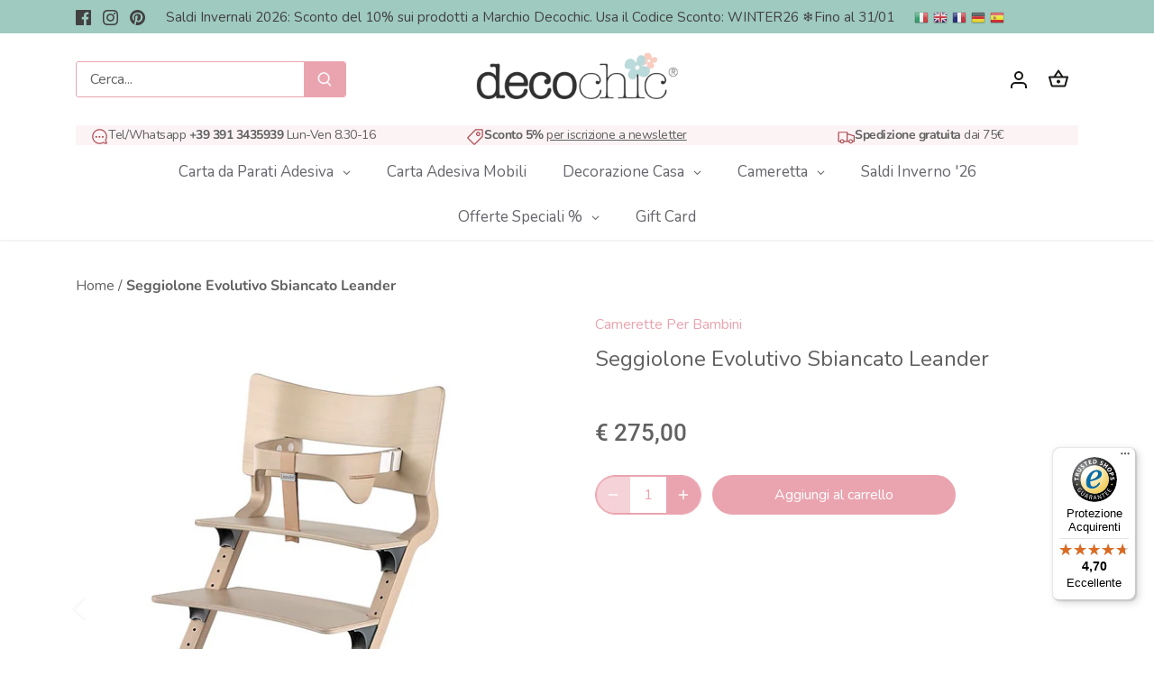

--- FILE ---
content_type: text/html; charset=utf-8
request_url: https://decochic.it/products/seggiolone-evolutivo-sbiancato-leander
body_size: 82097
content:
<!doctype html>
<html class="no-js" lang="it">
<head>
	<script id="pandectes-rules">   /* PANDECTES-GDPR: DO NOT MODIFY AUTO GENERATED CODE OF THIS SCRIPT */      window.PandectesSettings = {"store":{"plan":"premium","theme":"Canopy (tema aggiornato, in lavorazione)","primaryLocale":"it","adminMode":false},"tsPublished":1705914296,"declaration":{"showPurpose":false,"showProvider":false,"declIntroText":"Utilizziamo i cookie per ottimizzare la funzionalità del sito Web, analizzare le prestazioni e fornire un&#39;esperienza personalizzata all&#39;utente. Alcuni cookie sono essenziali per far funzionare e funzionare correttamente il sito web. Questi cookie non possono essere disabilitati. In questa finestra puoi gestire le tue preferenze sui cookie.","showDateGenerated":true},"language":{"languageMode":"Multilingual","fallbackLanguage":"it","languageDetection":"browser","languagesSupported":["en","fr","de","es"]},"texts":{"managed":{"headerText":{"de":"Wir respektieren deine Privatsphäre","en":"We respect your privacy","es":"Respetamos tu privacidad","fr":"Nous respectons votre vie privée","it":"Rispettiamo la tua privacy"},"consentText":{"de":"Diese Website verwendet Cookies, um Ihnen das beste Erlebnis zu bieten.","en":"This website uses cookies to ensure you get the best experience.","es":"Este sitio web utiliza cookies para garantizar que obtenga la mejor experiencia.","fr":"Ce site utilise des cookies pour vous garantir la meilleure expérience.","it":"Il nostro negozio online fa uso di cookies per migliorare l'esperienza utente e raccomandiamo di accettarne l'utilizzo per sfruttare a pieno la navigazione."},"dismissButtonText":{"de":"Okay","en":"Ok","es":"OK","fr":"D'accord","it":"Ok"},"linkText":{"de":"Mehr erfahren","en":"Learn more","es":"Aprende más","fr":"Apprendre encore plus","it":"Scopri di più"},"imprintText":{"de":"Impressum","en":"Imprint","es":"Imprimir","fr":"Imprimer","it":"Impronta"},"preferencesButtonText":{"de":"Einstellungen","en":"Preferences","es":"Preferencias","fr":"Préférences","it":"Preferenze"},"allowButtonText":{"de":"Annehmen","en":"Accept","es":"Aceptar","fr":"J'accepte","it":"Accetto"},"denyButtonText":{"de":"Ablehnen","en":"Decline","es":"Disminución","fr":"Déclin","it":"Rifiuto"},"leaveSiteButtonText":{"de":"Diese Seite verlassen","en":"Leave this site","es":"Salir de este sitio","fr":"Quitter ce site","it":"Lascia questo sito"},"cookiePolicyText":{"de":"Cookie-Richtlinie","en":"Cookie policy","es":"Política de cookies","fr":"Politique de cookies","it":"Gestione cookie"},"preferencesPopupTitleText":{"de":"Einwilligungseinstellungen verwalten","en":"Manage consent preferences","es":"Gestionar las preferencias de consentimiento","fr":"Gérer les préférences de consentement","it":"Gestione preferenze di consenso"},"preferencesPopupIntroText":{"de":"Wir verwenden Cookies, um die Funktionalität der Website zu optimieren, die Leistung zu analysieren und Ihnen ein personalisiertes Erlebnis zu bieten. Einige Cookies sind für den ordnungsgemäßen Betrieb der Website unerlässlich. Diese Cookies können nicht deaktiviert werden. In diesem Fenster können Sie Ihre Präferenzen für Cookies verwalten.","en":"We use cookies to optimize website functionality, analyze the performance, and provide personalized experience to you. Some cookies are essential to make the website operate and function correctly. Those cookies cannot be disabled. In this window you can manage your preference of cookies.","es":"Usamos cookies para optimizar la funcionalidad del sitio web, analizar el rendimiento y brindarle una experiencia personalizada. Algunas cookies son esenciales para que el sitio web funcione y funcione correctamente. Esas cookies no se pueden desactivar. En esta ventana puede administrar su preferencia de cookies.","fr":"Nous utilisons des cookies pour optimiser les fonctionnalités du site Web, analyser les performances et vous offrir une expérience personnalisée. Certains cookies sont indispensables au bon fonctionnement et au bon fonctionnement du site. Ces cookies ne peuvent pas être désactivés. Dans cette fenêtre, vous pouvez gérer votre préférence de cookies.","it":"Utilizziamo i cookie per ottimizzare la funzionalità del sito Web, analizzare le prestazioni e fornire un'esperienza personalizzata all'utente. Alcuni cookie sono essenziali per il funzionamento e il corretto funzionamento del sito web. Questi cookie non possono essere disabilitati. In questa finestra puoi gestire le tue preferenze sui cookie."},"preferencesPopupCloseButtonText":{"de":"Schließen","en":"Close","es":"Cerrar","fr":"proche","it":"Chiudi"},"preferencesPopupAcceptAllButtonText":{"de":"Alles Akzeptieren","en":"Accept all","es":"Aceptar todo","fr":"Accepter tout","it":"Accetta tutti"},"preferencesPopupRejectAllButtonText":{"de":"Alles ablehnen","en":"Reject all","es":"Rechazar todo","fr":"Tout rejeter","it":"Rifiuta tutti"},"preferencesPopupSaveButtonText":{"de":"Auswahl speichern","en":"Save preferences","es":"Guardar preferencias","fr":"Enregistrer les préférences","it":"Salva preferenze"},"accessSectionTitleText":{"de":"Datenübertragbarkeit","en":"Data portability","es":"Portabilidad de datos","fr":"Portabilité des données","it":"Portabilità dei dati"},"accessSectionParagraphText":{"de":"Sie haben das Recht, jederzeit auf Ihre Daten zuzugreifen.","en":"You have the right to request access to your data at any time.","es":"Tiene derecho a poder acceder a sus datos en cualquier momento.","fr":"Vous avez le droit de pouvoir accéder à vos données à tout moment.","it":"Hai il diritto di poter accedere ai tuoi dati in qualsiasi momento."},"rectificationSectionTitleText":{"de":"Datenberichtigung","en":"Data Rectification","es":"Rectificación de datos","fr":"Rectification des données","it":"Rettifica dei dati"},"rectificationSectionParagraphText":{"de":"Sie haben das Recht, die Aktualisierung Ihrer Daten zu verlangen, wann immer Sie dies für angemessen halten.","en":"You have the right to request your data to be updated whenever you think it is appropriate.","es":"Tienes derecho a solicitar la actualización de tus datos siempre que lo creas oportuno.","fr":"Vous avez le droit de demander la mise à jour de vos données chaque fois que vous le jugez approprié.","it":"Hai il diritto di richiedere l'aggiornamento dei tuoi dati ogni volta che lo ritieni opportuno."},"erasureSectionTitleText":{"de":"Recht auf Vergessenwerden","en":"Right to be forgotten","es":"Derecho al olvido","fr":"Droit à l'oubli","it":"Diritto all'oblio"},"erasureSectionParagraphText":{"de":"Sie haben das Recht, die Löschung aller Ihrer Daten zu verlangen. Danach können Sie nicht mehr auf Ihr Konto zugreifen.","en":"You have the right to ask all your data to be erased. After that, you will no longer be able to access your account.","es":"Tiene derecho a solicitar la eliminación de todos sus datos. Después de eso, ya no podrá acceder a su cuenta.","fr":"Vous avez le droit de demander que toutes vos données soient effacées. Après cela, vous ne pourrez plus accéder à votre compte.","it":"Hai il diritto di chiedere la cancellazione di tutti i tuoi dati. Dopodiché, non sarai più in grado di accedere al tuo account."},"declIntroText":{"de":"Wir verwenden Cookies, um die Funktionalität der Website zu optimieren, die Leistung zu analysieren und Ihnen ein personalisiertes Erlebnis zu bieten. Einige Cookies sind für den ordnungsgemäßen Betrieb der Website unerlässlich. Diese Cookies können nicht deaktiviert werden. In diesem Fenster können Sie Ihre Präferenzen für Cookies verwalten.","en":"We use cookies to optimize website functionality, analyze the performance, and provide personalized experience to you. Some cookies are essential to make the website operate and function correctly. Those cookies cannot be disabled. In this window you can manage your preference of cookies.","es":"Usamos cookies para optimizar la funcionalidad del sitio web, analizar el rendimiento y brindarle una experiencia personalizada. Algunas cookies son esenciales para que el sitio web funcione y funcione correctamente. Esas cookies no se pueden deshabilitar. En esta ventana puede gestionar su preferencia de cookies.","fr":"Nous utilisons des cookies pour optimiser les fonctionnalités du site Web, analyser les performances et vous offrir une expérience personnalisée. Certains cookies sont indispensables au bon fonctionnement et au bon fonctionnement du site Web. Ces cookies ne peuvent pas être désactivés. Dans cette fenêtre, vous pouvez gérer vos préférences en matière de cookies.","it":"Utilizziamo i cookie per ottimizzare la funzionalità del sito Web, analizzare le prestazioni e fornire un&#39;esperienza personalizzata all&#39;utente. Alcuni cookie sono essenziali per far funzionare e funzionare correttamente il sito web. Questi cookie non possono essere disabilitati. In questa finestra puoi gestire le tue preferenze sui cookie."}},"categories":{"strictlyNecessaryCookiesTitleText":{"de":"Unbedingt erforderlich","en":"Strictly necessary cookies","es":"Cookies estrictamente necesarias","fr":"Cookies strictement nécessaires","it":"Cookie strettamente necessari"},"functionalityCookiesTitleText":{"de":"Funktionale Cookies","en":"Functional cookies","es":"Cookies funcionales","fr":"Cookies fonctionnels","it":"Cookie funzionali"},"performanceCookiesTitleText":{"de":"Performance-Cookies","en":"Performance cookies","es":"Cookies de rendimiento","fr":"Cookies de performances","it":"Cookie di prestazione"},"targetingCookiesTitleText":{"de":"Targeting-Cookies","en":"Targeting cookies","es":"Orientación de cookies","fr":"Ciblage des cookies","it":"Cookie mirati"},"unclassifiedCookiesTitleText":{"de":"Unklassifizierte Cookies","en":"Unclassified cookies","es":"Cookies sin clasificar","fr":"Cookies non classés","it":"Cookie non classificati"},"strictlyNecessaryCookiesDescriptionText":{"de":"Diese Cookies sind unerlässlich, damit Sie sich auf der Website bewegen und ihre Funktionen nutzen können, z. B. den Zugriff auf sichere Bereiche der Website. Ohne diese Cookies kann die Website nicht richtig funktionieren.","en":"These cookies are essential in order to enable you to move around the website and use its features, such as accessing secure areas of the website. The website cannot function properly without these cookies.","es":"Estas cookies son esenciales para permitirle moverse por el sitio web y utilizar sus funciones, como acceder a áreas seguras del sitio web. El sitio web no puede funcionar correctamente sin estas cookies.","fr":"Ces cookies sont essentiels pour vous permettre de vous déplacer sur le site Web et d'utiliser ses fonctionnalités, telles que l'accès aux zones sécurisées du site Web. Le site Web ne peut pas fonctionner correctement sans ces cookies.","it":"Questi cookie sono essenziali per consentirti di spostarti all'interno del sito Web e utilizzare le sue funzionalità, come l'accesso alle aree sicure del sito Web. Il sito web non può funzionare correttamente senza questi cookie."},"functionalityCookiesDescriptionText":{"de":"Diese Cookies ermöglichen es der Website, verbesserte Funktionalität und Personalisierung bereitzustellen. Sie können von uns oder von Drittanbietern gesetzt werden, deren Dienste wir auf unseren Seiten hinzugefügt haben. Wenn Sie diese Cookies nicht zulassen, funktionieren einige oder alle dieser Dienste möglicherweise nicht richtig.","en":"These cookies enable the site to provide enhanced functionality and personalisation. They may be set by us or by third party providers whose services we have added to our pages. If you do not allow these cookies then some or all of these services may not function properly.","es":"Estas cookies permiten que el sitio proporcione una funcionalidad y personalización mejoradas. Pueden ser establecidos por nosotros o por proveedores externos cuyos servicios hemos agregado a nuestras páginas. Si no permite estas cookies, es posible que algunos o todos estos servicios no funcionen correctamente.","fr":"Ces cookies permettent au site de fournir des fonctionnalités et une personnalisation améliorées. Ils peuvent être définis par nous ou par des fournisseurs tiers dont nous avons ajouté les services à nos pages. Si vous n'autorisez pas ces cookies, certains ou tous ces services peuvent ne pas fonctionner correctement.","it":"Questi cookie consentono al sito di fornire funzionalità e personalizzazione avanzate. Possono essere impostati da noi o da fornitori di terze parti i cui servizi abbiamo aggiunto alle nostre pagine. Se non consenti questi cookie, alcuni o tutti questi servizi potrebbero non funzionare correttamente."},"performanceCookiesDescriptionText":{"de":"Diese Cookies ermöglichen es uns, die Leistung unserer Website zu überwachen und zu verbessern. Sie ermöglichen es uns beispielsweise, Besuche zu zählen, Verkehrsquellen zu identifizieren und zu sehen, welche Teile der Website am beliebtesten sind.","en":"These cookies enable us to monitor and improve the performance of our website. For example, they allow us to count visits, identify traffic sources and see which parts of the site are most popular.","es":"Estas cookies nos permiten monitorear y mejorar el rendimiento de nuestro sitio web. Por ejemplo, nos permiten contar las visitas, identificar las fuentes de tráfico y ver qué partes del sitio son más populares.","fr":"Ces cookies nous permettent de surveiller et d'améliorer les performances de notre site Web. Par exemple, ils nous permettent de compter les visites, d'identifier les sources de trafic et de voir quelles parties du site sont les plus populaires.","it":"Questi cookie ci consentono di monitorare e migliorare le prestazioni del nostro sito web. Ad esempio, ci consentono di contare le visite, identificare le sorgenti di traffico e vedere quali parti del sito sono più popolari."},"targetingCookiesDescriptionText":{"de":"Diese Cookies können von unseren Werbepartnern über unsere Website gesetzt werden. Sie können von diesen Unternehmen verwendet werden, um ein Profil Ihrer Interessen zu erstellen und Ihnen relevante Werbung auf anderen Websites anzuzeigen. Sie speichern keine direkten personenbezogenen Daten, sondern basieren auf der eindeutigen Identifizierung Ihres Browsers und Ihres Internetgeräts. Wenn Sie diese Cookies nicht zulassen, erleben Sie weniger zielgerichtete Werbung.","en":"These cookies may be set through our site by our advertising partners. They may be used by those companies to build a profile of your interests and show you relevant adverts on other sites.    They do not store directly personal information, but are based on uniquely identifying your browser and internet device. If you do not allow these cookies, you will experience less targeted advertising.","es":"Nuestros socios publicitarios pueden establecer estas cookies a través de nuestro sitio. Estas empresas pueden utilizarlos para crear un perfil de sus intereses y mostrarle anuncios relevantes en otros sitios. No almacenan directamente información personal, sino que se basan en la identificación única de su navegador y dispositivo de Internet. Si no permite estas cookies, experimentará publicidad menos dirigida.","fr":"Ces cookies peuvent être installés via notre site par nos partenaires publicitaires. Ils peuvent être utilisés par ces sociétés pour établir un profil de vos intérêts et vous montrer des publicités pertinentes sur d'autres sites. Ils ne stockent pas directement d'informations personnelles, mais sont basés sur l'identification unique de votre navigateur et de votre appareil Internet. Si vous n'autorisez pas ces cookies, vous bénéficierez d'une publicité moins ciblée.","it":"Questi cookie possono essere impostati attraverso il nostro sito dai nostri partner pubblicitari. Possono essere utilizzati da tali società per creare un profilo dei tuoi interessi e mostrarti annunci pertinenti su altri siti. Non memorizzano direttamente informazioni personali, ma si basano sull'identificazione univoca del browser e del dispositivo Internet. Se non consenti questi cookie, sperimenterai pubblicità meno mirata."},"unclassifiedCookiesDescriptionText":{"de":"Unklassifizierte Cookies sind Cookies, die wir gerade zusammen mit den Anbietern einzelner Cookies klassifizieren.","en":"Unclassified cookies are cookies that we are in the process of classifying, together with the providers of individual cookies.","es":"Las cookies no clasificadas son cookies que estamos en proceso de clasificar, junto con los proveedores de cookies individuales.","fr":"Les cookies non classés sont des cookies que nous sommes en train de classer avec les fournisseurs de cookies individuels.","it":"I cookie non classificati sono cookie che stiamo classificando insieme ai fornitori di cookie individuali."}},"auto":{"declName":{"de":"Name","en":"Name","es":"Nombre","fr":"Nom","it":"Nome"},"declPath":{"de":"Weg","en":"Path","es":"Sendero","fr":"Chemin","it":"Il percorso"},"declType":{"de":"Typ","en":"Type","es":"Escribe","fr":"Type","it":"Tipo"},"declDomain":{"de":"Domain","en":"Domain","es":"Dominio","fr":"Domaine","it":"Dominio"},"declPurpose":{"de":"Zweck","en":"Purpose","es":"Objetivo","fr":"But","it":"Scopo"},"declProvider":{"de":"Anbieter","en":"Provider","es":"Proveedor","fr":"Fournisseur","it":"Fornitore"},"declRetention":{"de":"Zurückbehaltung","en":"Retention","es":"Retencion","fr":"Rétention","it":"Ritenzione"},"declFirstParty":{"de":"Erstanbieter","en":"First-party","es":"Origen","fr":"Première partie","it":"Prima parte"},"declThirdParty":{"de":"Drittanbieter","en":"Third-party","es":"Tercero","fr":"Tierce personne","it":"Terzo"},"declSeconds":{"de":"Sekunden","en":"seconds","es":"segundos","fr":"secondes","it":"secondi"},"declMinutes":{"de":"Protokoll","en":"minutes","es":"minutos","fr":"minutes","it":"minuti"},"declHours":{"de":"Std.","en":"hours","es":"horas","fr":"heures","it":"ore"},"declDays":{"de":"Tage","en":"days","es":"días","fr":"jours","it":"giorni"},"declMonths":{"de":"Monate","en":"months","es":"meses","fr":"mois","it":"mesi"},"declYears":{"de":"Jahre","en":"years","es":"años","fr":"années","it":"anni"},"declSession":{"de":"Sitzung","en":"Session","es":"Sesión","fr":"Session","it":"Sessione"},"cookiesDetailsText":{"de":"Cookie-Details","en":"Cookies details","es":"Detalles de las cookies","fr":"Détails des cookies","it":"Dettagli sui cookie"},"preferencesPopupAlwaysAllowedText":{"de":"Immer erlaubt","en":"Always allowed","es":"Siempre permitido","fr":"Toujours permis","it":"sempre permesso"},"submitButton":{"de":"einreichen","en":"Submit","es":"Enviar","fr":"Soumettre","it":"Invia"},"submittingButton":{"de":"Senden...","en":"Submitting...","es":"Sumisión...","fr":"Soumission...","it":"Invio in corso..."},"cancelButton":{"de":"Abbrechen","en":"Cancel","es":"Cancelar","fr":"Annuler","it":"Annulla"},"guestsSupportInfoText":{"de":"Bitte loggen Sie sich mit Ihrem Kundenkonto ein, um fortzufahren.","en":"Please login with your customer account to further proceed.","es":"Inicie sesión con su cuenta de cliente para continuar.","fr":"Veuillez vous connecter avec votre compte client pour continuer.","it":"Effettua il login con il tuo account cliente per procedere ulteriormente."},"guestsSupportEmailPlaceholder":{"de":"E-Mail-Addresse","en":"E-mail address","es":"Dirección de correo electrónico","fr":"Adresse e-mail","it":"Indirizzo email"},"guestsSupportEmailValidationError":{"de":"Email ist ungültig","en":"Email is not valid","es":"El correo no es válido","fr":"L'email n'est pas valide","it":"L'email non è valida"},"guestsSupportEmailSuccessTitle":{"de":"Vielen Dank für die Anfrage","en":"Thank you for your request","es":"gracias por tu solicitud","fr":"Merci pour votre requête","it":"Grazie per la vostra richiesta"},"guestsSupportEmailFailureTitle":{"de":"Ein Problem ist aufgetreten","en":"A problem occurred","es":"Ocurrió un problema","fr":"Un problème est survenu","it":"Si è verificato un problema"},"guestsSupportEmailSuccessMessage":{"de":"Wenn Sie als Kunde dieses Shops registriert sind, erhalten Sie in Kürze eine E-Mail mit Anweisungen zum weiteren Vorgehen.","en":"If you are registered as a customer of this store, you will soon receive an email with instructions on how to proceed.","es":"Si está registrado como cliente de esta tienda, pronto recibirá un correo electrónico con instrucciones sobre cómo proceder.","fr":"Si vous êtes inscrit en tant que client de ce magasin, vous recevrez bientôt un e-mail avec des instructions sur la marche à suivre.","it":"Se sei registrato come cliente di questo negozio, riceverai presto un'e-mail con le istruzioni su come procedere."},"guestsSupportEmailFailureMessage":{"de":"Ihre Anfrage wurde nicht übermittelt. Bitte versuchen Sie es erneut und wenn das Problem weiterhin besteht, wenden Sie sich an den Shop-Inhaber, um Hilfe zu erhalten.","en":"Your request was not submitted. Please try again and if problem persists, contact store owner for assistance.","es":"Su solicitud no fue enviada. Vuelva a intentarlo y, si el problema persiste, comuníquese con el propietario de la tienda para obtener ayuda.","fr":"Votre demande n'a pas été soumise. Veuillez réessayer et si le problème persiste, contactez le propriétaire du magasin pour obtenir de l'aide.","it":"La tua richiesta non è stata inviata. Riprova e se il problema persiste, contatta il proprietario del negozio per assistenza."},"confirmationSuccessTitle":{"de":"Ihre Anfrage wurde bestätigt","en":"Your request is verified","es":"Tu solicitud está verificada","fr":"Votre demande est vérifiée","it":"La tua richiesta è verificata"},"confirmationFailureTitle":{"de":"Ein Problem ist aufgetreten","en":"A problem occurred","es":"Ocurrió un problema","fr":"Un problème est survenu","it":"Si è verificato un problema"},"confirmationSuccessMessage":{"de":"Wir werden uns in Kürze zu Ihrem Anliegen bei Ihnen melden.","en":"We will soon get back to you as to your request.","es":"Pronto nos comunicaremos con usted en cuanto a su solicitud.","fr":"Nous reviendrons rapidement vers vous quant à votre demande.","it":"Ti risponderemo presto in merito alla tua richiesta."},"confirmationFailureMessage":{"de":"Ihre Anfrage wurde nicht bestätigt. Bitte versuchen Sie es erneut und wenn das Problem weiterhin besteht, wenden Sie sich an den Ladenbesitzer, um Hilfe zu erhalten","en":"Your request was not verified. Please try again and if problem persists, contact store owner for assistance","es":"Su solicitud no fue verificada. Vuelva a intentarlo y, si el problema persiste, comuníquese con el propietario de la tienda para obtener ayuda.","fr":"Votre demande n'a pas été vérifiée. Veuillez réessayer et si le problème persiste, contactez le propriétaire du magasin pour obtenir de l'aide","it":"La tua richiesta non è stata verificata. Riprova e se il problema persiste, contatta il proprietario del negozio per assistenza"},"consentSectionTitleText":{"de":"Ihre Cookie-Einwilligung","en":"Your cookie consent","es":"Su consentimiento de cookies","fr":"Votre consentement aux cookies","it":"Il tuo consenso ai cookie"},"consentSectionNoConsentText":{"de":"Sie haben der Cookie-Richtlinie dieser Website nicht zugestimmt.","en":"You have not consented to the cookies policy of this website.","es":"No ha dado su consentimiento a la política de cookies de este sitio web.","fr":"Vous n'avez pas consenti à la politique de cookies de ce site Web.","it":"Non hai acconsentito alla politica sui cookie di questo sito."},"consentSectionConsentedText":{"de":"Sie haben der Cookie-Richtlinie dieser Website zugestimmt am","en":"You consented to the cookies policy of this website on","es":"Usted dio su consentimiento a la política de cookies de este sitio web en","fr":"Vous avez consenti à la politique de cookies de ce site Web sur","it":"Hai acconsentito alla politica sui cookie di questo sito web su"},"consentStatus":{"de":"Einwilligungspräferenz","en":"Consent preference","es":"Preferencia de consentimiento","fr":"Préférence de consentement","it":"Preferenza di consenso"},"consentDate":{"de":"Zustimmungsdatum","en":"Consent date","es":"fecha de consentimiento","fr":"Date de consentement","it":"Data del consenso"},"consentId":{"de":"Einwilligungs-ID","en":"Consent ID","es":"ID de consentimiento","fr":"ID de consentement","it":"ID di consenso"},"consentSectionChangeConsentActionText":{"de":"Einwilligungspräferenz ändern","en":"Change consent preference","es":"Cambiar la preferencia de consentimiento","fr":"Modifier la préférence de consentement","it":"Modifica la preferenza per il consenso"},"accessSectionGDPRRequestsActionText":{"de":"Anfragen betroffener Personen","en":"Data subject requests","es":"Solicitudes de sujetos de datos","fr":"Demandes des personnes concernées","it":"Richieste dell'interessato"},"accessSectionAccountInfoActionText":{"de":"persönliche Daten","en":"Personal data","es":"Información personal","fr":"Données personnelles","it":"Dati personali"},"accessSectionOrdersRecordsActionText":{"de":"Aufträge","en":"Orders","es":"Pedidos","fr":"Ordres","it":"Ordini"},"accessSectionDownloadReportActionText":{"de":"Alles herunterladen","en":"Request export","es":"Descargar todo","fr":"Tout télécharger","it":"Scarica tutto"},"rectificationCommentPlaceholder":{"de":"Beschreiben Sie, was Sie aktualisieren möchten","en":"Describe what you want to be updated","es":"Describe lo que quieres que se actualice","fr":"Décrivez ce que vous souhaitez mettre à jour","it":"Descrivi cosa vuoi che venga aggiornato"},"rectificationCommentValidationError":{"de":"Kommentar ist erforderlich","en":"Comment is required","es":"Se requiere comentario","fr":"Un commentaire est requis","it":"Il commento è obbligatorio"},"rectificationSectionEditAccountActionText":{"de":"Fordern Sie ein Update an","en":"Request an update","es":"Solicita una actualización","fr":"Demander une mise à jour","it":"Richiedi un aggiornamento"},"erasureSectionRequestDeletionActionText":{"de":"Löschung personenbezogener Daten anfordern","en":"Request personal data deletion","es":"Solicitar la eliminación de datos personales","fr":"Demander la suppression des données personnelles","it":"Richiedi la cancellazione dei dati personali"}}},"library":{"previewMode":false,"fadeInTimeout":0,"defaultBlocked":7,"showLink":true,"showImprintLink":false,"enabled":true,"cookie":{"name":"_pandectes_gdpr","expiryDays":365,"secure":true,"domain":""},"dismissOnScroll":false,"dismissOnWindowClick":false,"dismissOnTimeout":false,"palette":{"popup":{"background":"#FCF3F5","backgroundForCalculations":{"a":1,"b":245,"g":243,"r":252},"text":"#444444"},"button":{"background":"#6D888A","backgroundForCalculations":{"a":1,"b":138,"g":136,"r":109},"text":"#FFFFFF","textForCalculation":{"a":1,"b":255,"g":255,"r":255},"border":"transparent"}},"content":{"href":"https://decochic.it/pages/privacy-e-cookie-policy","imprintHref":"/","close":"&#10005;","target":"_blank","logo":"<img class=\"cc-banner-logo\" height=\"40\" width=\"40\" src=\"https://cdn.shopify.com/s/files/1/0106/3639/4562/t/11/assets/pandectes-logo.png?v=1701160924\" alt=\"Decochic\" />"},"window":"<div role=\"dialog\" aria-live=\"polite\" aria-label=\"cookieconsent\" aria-describedby=\"cookieconsent:desc\" id=\"pandectes-banner\" class=\"cc-window-wrapper cc-bottom-wrapper\"><div class=\"pd-cookie-banner-window cc-window {{classes}}\"><!--googleoff: all-->{{children}}<!--googleon: all--></div></div>","compliance":{"custom":"<div class=\"cc-compliance cc-highlight\">{{preferences}}{{allow}}{{deny}}</div>"},"type":"custom","layouts":{"basic":"{{logo}}{{messagelink}}{{compliance}}{{close}}"},"position":"bottom","theme":"classic","revokable":true,"animateRevokable":false,"revokableReset":false,"revokableLogoUrl":"https://cdn.shopify.com/s/files/1/0106/3639/4562/t/11/assets/pandectes-reopen-logo.png?v=1701160925","revokablePlacement":"bottom-left","revokableMarginHorizontal":30,"revokableMarginVertical":30,"static":false,"autoAttach":true,"hasTransition":true,"blacklistPage":[""]},"geolocation":{"brOnly":false,"caOnly":false,"euOnly":false,"jpOnly":false,"thOnly":false,"canadaOnly":false,"globalVisibility":true},"dsr":{"guestsSupport":false,"accessSectionDownloadReportAuto":false},"banner":{"resetTs":1688033053,"extraCss":"        .cc-banner-logo {max-width: 24em!important;}    @media(min-width: 768px) {.cc-window.cc-floating{max-width: 24em!important;width: 24em!important;}}    .cc-message, .cc-header, .cc-logo {text-align: left}    .cc-window-wrapper{z-index: 2147483647;}    .cc-window{padding: 10px!important;z-index: 2147483647;font-size: 15px!important;font-family: inherit;}    .cc-header{font-size: 15px!important;font-family: inherit;}    .pd-cp-ui{font-family: inherit; background-color: #FCF3F5;color:#444444;}    button.pd-cp-btn, a.pd-cp-btn{background-color:#6D888A;color:#FFFFFF!important;}    input + .pd-cp-preferences-slider{background-color: rgba(68, 68, 68, 0.3)}    .pd-cp-scrolling-section::-webkit-scrollbar{background-color: rgba(68, 68, 68, 0.3)}    input:checked + .pd-cp-preferences-slider{background-color: rgba(68, 68, 68, 1)}    .pd-cp-scrolling-section::-webkit-scrollbar-thumb {background-color: rgba(68, 68, 68, 1)}    .pd-cp-ui-close{color:#444444;}    .pd-cp-preferences-slider:before{background-color: #FCF3F5}    .pd-cp-title:before {border-color: #444444!important}    .pd-cp-preferences-slider{background-color:#444444}    .pd-cp-toggle{color:#444444!important}    @media(max-width:699px) {.pd-cp-ui-close-top svg {fill: #444444}}    .pd-cp-toggle:hover,.pd-cp-toggle:visited,.pd-cp-toggle:active{color:#444444!important}    .pd-cookie-banner-window {box-shadow: 0 0 18px rgb(0 0 0 / 20%);}  @media screen and (max-width: 500px) {.cc-theme-classic .cc-btn.cc-btn-decision {min-width: unset !important;}}","customJavascript":null,"showPoweredBy":false,"hybridStrict":false,"cookiesBlockedByDefault":"7","isActive":true,"implicitSavePreferences":false,"cookieIcon":false,"blockBots":false,"showCookiesDetails":true,"hasTransition":true,"blockingPage":false,"showOnlyLandingPage":false,"leaveSiteUrl":"https://www.google.com","linkRespectStoreLang":false},"cookies":{"0":[{"name":"secure_customer_sig","domain":"decochic.it","path":"/","provider":"Shopify","firstParty":true,"retention":"1 year(s)","expires":1,"unit":"declYears","purpose":{"de":"Wird im Zusammenhang mit dem Kundenlogin verwendet.","en":"Used in connection with customer login.","es":"Se utiliza en relación con el inicio de sesión del cliente.","fr":"Utilisé en relation avec la connexion client.","it":"Used in connection with customer login."}},{"name":"cart_currency","domain":"decochic.it","path":"/","provider":"Shopify","firstParty":true,"retention":"15 day(s)","expires":15,"unit":"declSession","purpose":{"de":"Das Cookie ist für die sichere Checkout- und Zahlungsfunktion auf der Website erforderlich. Diese Funktion wird von shopify.com bereitgestellt.","en":"The cookie is necessary for the secure checkout and payment function on the website. This function is provided by shopify.com.","es":"La cookie es necesaria para la función de pago y pago seguro en el sitio web. Shopify.com proporciona esta función.","fr":"Le cookie est nécessaire pour la fonction de paiement et de paiement sécurisé sur le site Web. Cette fonction est fournie par shopify.com.","it":"Used in connection with shopping cart."}},{"name":"_tracking_consent","domain":".decochic.it","path":"/","provider":"Shopify","firstParty":true,"retention":"1 year(s)","expires":1,"unit":"declYears","purpose":{"de":"Tracking-Einstellungen.","en":"Tracking preferences.","es":"Preferencias de seguimiento.","fr":"Préférences de suivi.","it":"Tracking preferences."}},{"name":"cart_sig","domain":"decochic.it","path":"/","provider":"Shopify","firstParty":true,"retention":"14 day(s)","expires":14,"unit":"declSession","purpose":{"de":"Shopify-Analysen.","en":"Shopify analytics.","es":"Análisis de Shopify.","fr":"Analyses Shopify.","it":"Used in connection with checkout."}},{"name":"_secure_session_id","domain":"decochic.it","path":"/","provider":"Shopify","firstParty":true,"retention":"24 hour(s)","expires":24,"unit":"declHours","purpose":{"de":"Wird in Verbindung mit der Navigation durch eine Storefront verwendet.","en":"Used in connection with navigation through a storefront.","es":"Se utiliza en relación con la navegación a través de un escaparate.","fr":"Utilisé en relation avec la navigation dans une vitrine.","it":"Used in connection with navigation through a storefront."}},{"name":"_cmp_a","domain":".decochic.it","path":"/","provider":"Shopify","firstParty":true,"retention":"24 hour(s)","expires":24,"unit":"declHours","purpose":{"de":"Wird zum Verwalten der Datenschutzeinstellungen des Kunden verwendet.","en":"Used for managing customer privacy settings.","es":"Se utiliza para administrar la configuración de privacidad del cliente.","fr":"Utilisé pour gérer les paramètres de confidentialité des clients.","it":"Used for managing customer privacy settings."}},{"name":"keep_alive","domain":"decochic.it","path":"/","provider":"Shopify","firstParty":true,"retention":"30 minute(s)","expires":30,"unit":"declMinutes","purpose":{"de":"Wird im Zusammenhang mit der Käuferlokalisierung verwendet.","en":"Used in connection with buyer localization.","es":"Se utiliza en relación con la localización del comprador.","fr":"Utilisé en relation avec la localisation de l'acheteur.","it":"Used in connection with buyer localization."}}],"1":[],"2":[{"name":"__cf_bm","domain":".cdn.shopify.com","path":"/","provider":"CloudFlare","firstParty":true,"retention":"30 minute(s)","expires":30,"unit":"declMinutes","purpose":{"de":"Wird verwendet, um eingehenden Datenverkehr zu verwalten, der den mit Bots verbundenen Kriterien entspricht.","en":"Used to manage incoming traffic that matches criteria associated with bots.","es":"Se utiliza para administrar el tráfico entrante que coincide con los criterios asociados con los bots.","fr":"Utilisé pour gérer le trafic entrant qui correspond aux critères associés aux bots.","it":"Used to manage incoming traffic that matches criteria associated with bots."}},{"name":"__cf_bm","domain":".decochic.it","path":"/","provider":"CloudFlare","firstParty":true,"retention":"30 minute(s)","expires":30,"unit":"declMinutes","purpose":{"de":"Wird verwendet, um eingehenden Datenverkehr zu verwalten, der den mit Bots verbundenen Kriterien entspricht.","en":"Used to manage incoming traffic that matches criteria associated with bots.","es":"Se utiliza para administrar el tráfico entrante que coincide con los criterios asociados con los bots.","fr":"Utilisé pour gérer le trafic entrant qui correspond aux critères associés aux bots.","it":"Used to manage incoming traffic that matches criteria associated with bots."}},{"name":"__cf_bm","domain":".geolocation-recommendations.shopifyapps.com","path":"/","provider":"CloudFlare","firstParty":true,"retention":"30 minute(s)","expires":30,"unit":"declMinutes","purpose":{"de":"Wird verwendet, um eingehenden Datenverkehr zu verwalten, der den mit Bots verbundenen Kriterien entspricht.","en":"Used to manage incoming traffic that matches criteria associated with bots.","es":"Se utiliza para administrar el tráfico entrante que coincide con los criterios asociados con los bots.","fr":"Utilisé pour gérer le trafic entrant qui correspond aux critères associés aux bots.","it":"Used to manage incoming traffic that matches criteria associated with bots."}},{"name":"_orig_referrer","domain":".decochic.it","path":"/","provider":"Shopify","firstParty":true,"retention":"14 day(s)","expires":14,"unit":"declSession","purpose":{"de":"Verfolgt Zielseiten.","en":"Tracks landing pages.","es":"Realiza un seguimiento de las páginas de destino.","fr":"Suit les pages de destination.","it":"Tracks landing pages."}},{"name":"_landing_page","domain":".decochic.it","path":"/","provider":"Shopify","firstParty":true,"retention":"14 day(s)","expires":14,"unit":"declSession","purpose":{"de":"Verfolgt Zielseiten.","en":"Tracks landing pages.","es":"Realiza un seguimiento de las páginas de destino.","fr":"Suit les pages de destination.","it":"Tracks landing pages."}},{"name":"__cf_bm","domain":".fonts.shopifycdn.com","path":"/","provider":"CloudFlare","firstParty":true,"retention":"30 minute(s)","expires":30,"unit":"declMinutes","purpose":{"de":"Wird verwendet, um eingehenden Datenverkehr zu verwalten, der den mit Bots verbundenen Kriterien entspricht.","en":"Used to manage incoming traffic that matches criteria associated with bots.","es":"Se utiliza para administrar el tráfico entrante que coincide con los criterios asociados con los bots.","fr":"Utilisé pour gérer le trafic entrant qui correspond aux critères associés aux bots.","it":"Used to manage incoming traffic that matches criteria associated with bots."}}],"4":[{"name":"_fbp","domain":".decochic.it","path":"/","provider":"Facebook","firstParty":true,"retention":"90 day(s)","expires":90,"unit":"declSession","purpose":{"de":"Cookie wird von Facebook platziert, um Besuche auf Websites zu verfolgen.","en":"Cookie is placed by Facebook to track visits across websites.","es":"Facebook coloca una cookie para rastrear las visitas a través de los sitios web.","fr":"Le cookie est placé par Facebook pour suivre les visites sur les sites Web.","it":"Cookie is placed by Facebook to track visits across websites."}}],"8":[{"name":"edd_data","domain":"decochic.it","path":"/","provider":"Unknown","firstParty":true,"retention":"24 hour(s)","expires":24,"unit":"declHours","purpose":{"it":""}},{"name":"cookieconsent_preferences_disabled","domain":"decochic.it","path":"/","provider":"Unknown","firstParty":true,"retention":"1 year(s)","expires":1,"unit":"declYears","purpose":{"it":""}},{"name":"uuid","domain":"sibautomation.com","path":"/","provider":"Unknown","firstParty":true,"retention":"182 day(s)","expires":182,"unit":"declSession","purpose":{"it":""}}]},"blocker":{"isActive":true,"googleConsentMode":{"id":"","analyticsId":"","isActive":false,"adStorageCategory":4,"analyticsStorageCategory":2,"personalizationStorageCategory":1,"functionalityStorageCategory":1,"customEvent":true,"securityStorageCategory":0,"redactData":true,"urlPassthrough":false},"facebookPixel":{"id":"","isActive":false,"ldu":false},"rakuten":{"isActive":false,"cmp":false,"ccpa":false},"gpcIsActive":false,"defaultBlocked":7,"patterns":{"whiteList":[],"blackList":{"1":["google-analytics.com|googletagmanager.com/gtag/destination|googletagmanager.com/gtag/js?id=UA|googletagmanager.com/gtag/js?id=G"],"2":["https://www.googletagmanager.com/gtm.js?id=GTM"],"4":["connect.facebook.net","s.pinimg.com/ct/core.js|s.pinimg.com/ct/lib"],"8":[]},"iframesWhiteList":[],"iframesBlackList":{"1":["www.youtube.com|www.youtube-nocookie.com"],"2":[],"4":[],"8":[]},"beaconsWhiteList":[],"beaconsBlackList":{"1":[],"2":[],"4":[],"8":[]}}}}      !function(){"use strict";window.PandectesRules=window.PandectesRules||{},window.PandectesRules.manualBlacklist={1:[],2:[],4:[]},window.PandectesRules.blacklistedIFrames={1:[],2:[],4:[]},window.PandectesRules.blacklistedCss={1:[],2:[],4:[]},window.PandectesRules.blacklistedBeacons={1:[],2:[],4:[]};var e="javascript/blocked",t="_pandectes_gdpr";function n(e){return new RegExp(e.replace(/[/\\.+?$()]/g,"\\$&").replace("*","(.*)"))}var r=function(e){try{return JSON.parse(e)}catch(e){return!1}},a=function(e){var t=arguments.length>1&&void 0!==arguments[1]?arguments[1]:"log",n=new URLSearchParams(window.location.search);n.get("log")&&console[t]("PandectesRules: ".concat(e))};function i(e,t){var n=Object.keys(e);if(Object.getOwnPropertySymbols){var r=Object.getOwnPropertySymbols(e);t&&(r=r.filter((function(t){return Object.getOwnPropertyDescriptor(e,t).enumerable}))),n.push.apply(n,r)}return n}function s(e){for(var t=1;t<arguments.length;t++){var n=null!=arguments[t]?arguments[t]:{};t%2?i(Object(n),!0).forEach((function(t){o(e,t,n[t])})):Object.getOwnPropertyDescriptors?Object.defineProperties(e,Object.getOwnPropertyDescriptors(n)):i(Object(n)).forEach((function(t){Object.defineProperty(e,t,Object.getOwnPropertyDescriptor(n,t))}))}return e}function o(e,t,n){return t in e?Object.defineProperty(e,t,{value:n,enumerable:!0,configurable:!0,writable:!0}):e[t]=n,e}function c(e,t){return function(e){if(Array.isArray(e))return e}(e)||function(e,t){var n=null==e?null:"undefined"!=typeof Symbol&&e[Symbol.iterator]||e["@@iterator"];if(null==n)return;var r,a,i=[],s=!0,o=!1;try{for(n=n.call(e);!(s=(r=n.next()).done)&&(i.push(r.value),!t||i.length!==t);s=!0);}catch(e){o=!0,a=e}finally{try{s||null==n.return||n.return()}finally{if(o)throw a}}return i}(e,t)||u(e,t)||function(){throw new TypeError("Invalid attempt to destructure non-iterable instance.\nIn order to be iterable, non-array objects must have a [Symbol.iterator]() method.")}()}function l(e){return function(e){if(Array.isArray(e))return d(e)}(e)||function(e){if("undefined"!=typeof Symbol&&null!=e[Symbol.iterator]||null!=e["@@iterator"])return Array.from(e)}(e)||u(e)||function(){throw new TypeError("Invalid attempt to spread non-iterable instance.\nIn order to be iterable, non-array objects must have a [Symbol.iterator]() method.")}()}function u(e,t){if(e){if("string"==typeof e)return d(e,t);var n=Object.prototype.toString.call(e).slice(8,-1);return"Object"===n&&e.constructor&&(n=e.constructor.name),"Map"===n||"Set"===n?Array.from(e):"Arguments"===n||/^(?:Ui|I)nt(?:8|16|32)(?:Clamped)?Array$/.test(n)?d(e,t):void 0}}function d(e,t){(null==t||t>e.length)&&(t=e.length);for(var n=0,r=new Array(t);n<t;n++)r[n]=e[n];return r}var f=!(void 0===window.dataLayer||!Array.isArray(window.dataLayer)||!window.dataLayer.some((function(e){return"pandectes_full_scan"===e.event})));a("userAgent -> ".concat(window.navigator.userAgent.substring(0,50)));var p=function(){var e,n=arguments.length>0&&void 0!==arguments[0]?arguments[0]:t,a="; "+document.cookie,i=a.split("; "+n+"=");if(i.length<2)e={};else{var s=i.pop(),o=s.split(";");e=window.atob(o.shift())}var c=r(e);return!1!==c?c:e}(),g=window.PandectesSettings,y=g.banner.isActive,h=g.blocker.defaultBlocked,m=p&&null!==p.preferences&&void 0!==p.preferences?p.preferences:null,v=f?0:y?null===m?h:m:0,w={1:0==(1&v),2:0==(2&v),4:0==(4&v)},b=window.PandectesSettings.blocker.patterns,k=b.blackList,L=b.whiteList,S=b.iframesBlackList,P=b.iframesWhiteList,A=b.beaconsBlackList,C=b.beaconsWhiteList,_={blackList:[],whiteList:[],iframesBlackList:{1:[],2:[],4:[],8:[]},iframesWhiteList:[],beaconsBlackList:{1:[],2:[],4:[],8:[]},beaconsWhiteList:[]};[1,2,4].map((function(e){var t;w[e]||((t=_.blackList).push.apply(t,l(k[e].length?k[e].map(n):[])),_.iframesBlackList[e]=S[e].length?S[e].map(n):[],_.beaconsBlackList[e]=A[e].length?A[e].map(n):[])})),_.whiteList=L.length?L.map(n):[],_.iframesWhiteList=P.length?P.map(n):[],_.beaconsWhiteList=C.length?C.map(n):[];var B={scripts:[],iframes:{1:[],2:[],4:[]},beacons:{1:[],2:[],4:[]},css:{1:[],2:[],4:[]}},E=function(t,n){return t&&(!n||n!==e)&&(!_.blackList||_.blackList.some((function(e){return e.test(t)})))&&(!_.whiteList||_.whiteList.every((function(e){return!e.test(t)})))},O=function(e){var t=e.getAttribute("src");return _.blackList&&_.blackList.every((function(e){return!e.test(t)}))||_.whiteList&&_.whiteList.some((function(e){return e.test(t)}))},I=function(e,t){var n=_.iframesBlackList[t],r=_.iframesWhiteList;return e&&(!n||n.some((function(t){return t.test(e)})))&&(!r||r.every((function(t){return!t.test(e)})))},j=function(e,t){var n=_.beaconsBlackList[t],r=_.beaconsWhiteList;return e&&(!n||n.some((function(t){return t.test(e)})))&&(!r||r.every((function(t){return!t.test(e)})))},R=new MutationObserver((function(e){for(var t=0;t<e.length;t++)for(var n=e[t].addedNodes,r=0;r<n.length;r++){var a=n[r],i=a.dataset&&a.dataset.cookiecategory;if(1===a.nodeType&&"LINK"===a.tagName){var s=a.dataset&&a.dataset.href;if(s&&i)switch(i){case"functionality":case"C0001":B.css[1].push(s);break;case"performance":case"C0002":B.css[2].push(s);break;case"targeting":case"C0003":B.css[4].push(s)}}}})),T=new MutationObserver((function(t){for(var n=0;n<t.length;n++)for(var r=t[n].addedNodes,a=function(t){var n=r[t],a=n.src||n.dataset&&n.dataset.src,i=n.dataset&&n.dataset.cookiecategory;if(1===n.nodeType&&"IFRAME"===n.tagName){if(a){var s=!1;I(a,1)||"functionality"===i||"C0001"===i?(s=!0,B.iframes[1].push(a)):I(a,2)||"performance"===i||"C0002"===i?(s=!0,B.iframes[2].push(a)):(I(a,4)||"targeting"===i||"C0003"===i)&&(s=!0,B.iframes[4].push(a)),s&&(n.removeAttribute("src"),n.setAttribute("data-src",a))}}else if(1===n.nodeType&&"IMG"===n.tagName){if(a){var o=!1;j(a,1)?(o=!0,B.beacons[1].push(a)):j(a,2)?(o=!0,B.beacons[2].push(a)):j(a,4)&&(o=!0,B.beacons[4].push(a)),o&&(n.removeAttribute("src"),n.setAttribute("data-src",a))}}else if(1===n.nodeType&&"LINK"===n.tagName){var c=n.dataset&&n.dataset.href;if(c&&i)switch(i){case"functionality":case"C0001":B.css[1].push(c);break;case"performance":case"C0002":B.css[2].push(c);break;case"targeting":case"C0003":B.css[4].push(c)}}else if(1===n.nodeType&&"SCRIPT"===n.tagName){var l=n.type,u=!1;if(E(a,l))u=!0;else if(a&&i)switch(i){case"functionality":case"C0001":u=!0,window.PandectesRules.manualBlacklist[1].push(a);break;case"performance":case"C0002":u=!0,window.PandectesRules.manualBlacklist[2].push(a);break;case"targeting":case"C0003":u=!0,window.PandectesRules.manualBlacklist[4].push(a)}if(u){B.scripts.push([n,l]),n.type=e;n.addEventListener("beforescriptexecute",(function t(r){n.getAttribute("type")===e&&r.preventDefault(),n.removeEventListener("beforescriptexecute",t)})),n.parentElement&&n.parentElement.removeChild(n)}}},i=0;i<r.length;i++)a(i)})),x=document.createElement,N={src:Object.getOwnPropertyDescriptor(HTMLScriptElement.prototype,"src"),type:Object.getOwnPropertyDescriptor(HTMLScriptElement.prototype,"type")};window.PandectesRules.unblockCss=function(e){var t=B.css[e]||[];t.length&&a("Unblocking CSS for ".concat(e)),t.forEach((function(e){var t=document.querySelector('link[data-href^="'.concat(e,'"]'));t.removeAttribute("data-href"),t.href=e})),B.css[e]=[]},window.PandectesRules.unblockIFrames=function(e){var t=B.iframes[e]||[];t.length&&a("Unblocking IFrames for ".concat(e)),_.iframesBlackList[e]=[],t.forEach((function(e){var t=document.querySelector('iframe[data-src^="'.concat(e,'"]'));t.removeAttribute("data-src"),t.src=e})),B.iframes[e]=[]},window.PandectesRules.unblockBeacons=function(e){var t=B.beacons[e]||[];t.length&&a("Unblocking Beacons for ".concat(e)),_.beaconsBlackList[e]=[],t.forEach((function(e){var t=document.querySelector('img[data-src^="'.concat(e,'"]'));t.removeAttribute("data-src"),t.src=e})),B.beacons[e]=[]},window.PandectesRules.unblockInlineScripts=function(e){var t=1===e?"functionality":2===e?"performance":"targeting";document.querySelectorAll('script[type="javascript/blocked"][data-cookiecategory="'.concat(t,'"]')).forEach((function(e){var t=e.textContent;e.parentNode.removeChild(e);var n=document.createElement("script");n.type="text/javascript",n.textContent=t,document.body.appendChild(n)}))},window.PandectesRules.unblock=function(t){t.length<1?(_.blackList=[],_.whiteList=[],_.iframesBlackList=[],_.iframesWhiteList=[]):(_.blackList&&(_.blackList=_.blackList.filter((function(e){return t.every((function(t){return"string"==typeof t?!e.test(t):t instanceof RegExp?e.toString()!==t.toString():void 0}))}))),_.whiteList&&(_.whiteList=[].concat(l(_.whiteList),l(t.map((function(e){if("string"==typeof e){var t=".*"+n(e)+".*";if(_.whiteList.every((function(e){return e.toString()!==t.toString()})))return new RegExp(t)}else if(e instanceof RegExp&&_.whiteList.every((function(t){return t.toString()!==e.toString()})))return e;return null})).filter(Boolean)))));for(var r=document.querySelectorAll('script[type="'.concat(e,'"]')),i=0;i<r.length;i++){var s=r[i];O(s)&&(B.scripts.push([s,"application/javascript"]),s.parentElement.removeChild(s))}var o=0;l(B.scripts).forEach((function(e,t){var n=c(e,2),r=n[0],a=n[1];if(O(r)){for(var i=document.createElement("script"),s=0;s<r.attributes.length;s++){var l=r.attributes[s];"src"!==l.name&&"type"!==l.name&&i.setAttribute(l.name,r.attributes[s].value)}i.setAttribute("src",r.src),i.setAttribute("type",a||"application/javascript"),document.head.appendChild(i),B.scripts.splice(t-o,1),o++}})),0==_.blackList.length&&0===_.iframesBlackList[1].length&&0===_.iframesBlackList[2].length&&0===_.iframesBlackList[4].length&&0===_.beaconsBlackList[1].length&&0===_.beaconsBlackList[2].length&&0===_.beaconsBlackList[4].length&&(a("Disconnecting observers"),T.disconnect(),R.disconnect())};var M,D,W=window.PandectesSettings.store.adminMode,z=window.PandectesSettings.blocker;M=function(){!function(){var e=window.Shopify.trackingConsent;try{var t=W&&!window.Shopify.AdminBarInjector,n={preferences:0==(1&v)||f||t,analytics:0==(2&v)||f||t,marketing:0==(4&v)||f||t};e.firstPartyMarketingAllowed()===n.marketing&&e.analyticsProcessingAllowed()===n.analytics&&e.preferencesProcessingAllowed()===n.preferences||e.setTrackingConsent(n,(function(e){e&&e.error?a("Shopify.customerPrivacy API - failed to setTrackingConsent"):a("Shopify.customerPrivacy API - setTrackingConsent(".concat(JSON.stringify(n),")"))}))}catch(e){a("Shopify.customerPrivacy API - exception")}}(),function(){var e=window.Shopify.trackingConsent,t=e.currentVisitorConsent();if(z.gpcIsActive&&"CCPA"===e.getRegulation()&&"no"===t.gpc&&"yes"!==t.sale_of_data){var n={sale_of_data:!1};e.setTrackingConsent(n,(function(e){e&&e.error?a("Shopify.customerPrivacy API - failed to setTrackingConsent({".concat(JSON.stringify(n),")")):a("Shopify.customerPrivacy API - setTrackingConsent(".concat(JSON.stringify(n),")"))}))}}()},D=null,window.Shopify&&window.Shopify.loadFeatures&&window.Shopify.trackingConsent?M():D=setInterval((function(){window.Shopify&&window.Shopify.loadFeatures&&(clearInterval(D),window.Shopify.loadFeatures([{name:"consent-tracking-api",version:"0.1"}],(function(e){e?a("Shopify.customerPrivacy API - failed to load"):(a("Shopify.customerPrivacy API - loaded"),M())})))}),10);var F=window.PandectesSettings,U=F.banner.isActive,q=F.blocker.googleConsentMode,J=q.isActive,H=q.customEvent,$=q.redactData,G=q.urlPassthrough,K=q.adStorageCategory,V=q.analyticsStorageCategory,Y=q.functionalityStorageCategory,Q=q.personalizationStorageCategory,X=q.securityStorageCategory,Z=q.dataLayerProperty,ee=void 0===Z?"dataLayer":Z;function te(){window[ee].push(arguments)}window[ee]=window[ee]||[];var ne,re,ae={hasInitialized:!1,ads_data_redaction:!1,url_passthrough:!1,data_layer_property:"dataLayer",storage:{ad_storage:"granted",ad_user_data:"granted",ad_personalization:"granted",analytics_storage:"granted",functionality_storage:"granted",personalization_storage:"granted",security_storage:"granted",wait_for_update:500}};if(U&&J){var ie=0==(v&K)?"granted":"denied",se=0==(v&V)?"granted":"denied",oe=0==(v&Y)?"granted":"denied",ce=0==(v&Q)?"granted":"denied",le=0==(v&X)?"granted":"denied";ae.hasInitialized=!0,ae.ads_data_redaction="denied"===ie&&$,ae.url_passthrough=G,ae.storage.ad_storage=ie,ae.storage.ad_user_data=ie,ae.storage.ad_personalization=ie,ae.storage.analytics_storage=se,ae.storage.functionality_storage=oe,ae.storage.personalization_storage=ce,ae.storage.security_storage=le,ae.data_layer_property=ee||"dataLayer",ae.ads_data_redaction&&te("set","ads_data_redaction",ae.ads_data_redaction),ae.url_passthrough&&te("set","url_passthrough",ae.url_passthrough),te("consent","default",ae.storage),a("Google consent mode initialized")}U&&H&&(re=7===(ne=v)?"deny":0===ne?"allow":"mixed",window[ee].push({event:"Pandectes_Consent_Update",pandectes_status:re,pandectes_categories:{C0000:"allow",C0001:w[1]?"allow":"deny",C0002:w[2]?"allow":"deny",C0003:w[4]?"allow":"deny"}}),a("PandectesCustomEvent pushed to the dataLayer")),window.PandectesRules.gcm=ae;var ue=window.PandectesSettings,de=ue.banner.isActive,fe=ue.blocker.isActive;a("Blocker -> "+(fe?"Active":"Inactive")),a("Banner -> "+(de?"Active":"Inactive")),a("ActualPrefs -> "+v);var pe=null===m&&/\/checkouts\//.test(window.location.pathname);0!==v&&!1===f&&fe&&!pe?(a("Blocker will execute"),document.createElement=function(){for(var t=arguments.length,n=new Array(t),r=0;r<t;r++)n[r]=arguments[r];if("script"!==n[0].toLowerCase())return x.bind?x.bind(document).apply(void 0,n):x;var a=x.bind(document).apply(void 0,n);try{Object.defineProperties(a,{src:s(s({},N.src),{},{set:function(t){E(t,a.type)&&N.type.set.call(this,e),N.src.set.call(this,t)}}),type:s(s({},N.type),{},{get:function(){var t=N.type.get.call(this);return t===e||E(this.src,t)?null:t},set:function(t){var n=E(a.src,a.type)?e:t;N.type.set.call(this,n)}})}),a.setAttribute=function(t,n){if("type"===t){var r=E(a.src,a.type)?e:n;N.type.set.call(a,r)}else"src"===t?(E(n,a.type)&&N.type.set.call(a,e),N.src.set.call(a,n)):HTMLScriptElement.prototype.setAttribute.call(a,t,n)}}catch(e){console.warn("Yett: unable to prevent script execution for script src ",a.src,".\n",'A likely cause would be because you are using a third-party browser extension that monkey patches the "document.createElement" function.')}return a},T.observe(document.documentElement,{childList:!0,subtree:!0}),R.observe(document.documentElement,{childList:!0,subtree:!0})):a("Blocker will not execute")}();
</script>

  
    
  


    <link rel="stylesheet" href="https://obscure-escarpment-2240.herokuapp.com/stylesheets/bcpo-front.css">
    <script type="application/json" id="bcpo_product_json">{"id":4791190323336,"title":"Seggiolone Evolutivo Sbiancato Leander","handle":"seggiolone-evolutivo-sbiancato-leander","description":"\u003ch5 style=\"text-align: left;\"\u003eCARATTERISTICHE\u003c\/h5\u003e\n\u003cp style=\"text-align: left;\"\u003eIl \u003cstrong\u003eseggiolone evolutivo \u003c\/strong\u003edel marchio danese Leander è studiato per crescere con il tuo bambino, adattandosi alla sua statura dai 6 mesi fino all'età adulta. Grazie al suo design innovativo, infatti, può essere utilizzato anche quando il tuo bambino sarà più grande: seduta, schienale e poggiapiedi sono regolabili in altezza e senza l'utilizzo di viti per trasformare in pochi gesti il seggiolone in una bellissima sedia! La sua particolare forma a coda di rondine è appositamente progettata per assecondare lentamente i movimenti del bambino, garantendo al tempo stesso la massima stabilità. \u003c\/p\u003e\n\u003cp style=\"text-align: left;\"\u003eLeggero e facile da spostare (pesa solo 5 Kg!), il seggiolone Leander è disponibile in diversi colori. Inoltre, è possibile abbinarlo con i suoi accessori per renderlo ancora più confortevole e perfetto per l'ora della pappa! \u003c\/p\u003e\n\u003cp style=\"text-align: left;\"\u003e\u003cstrong\u003eMarca:\u003c\/strong\u003e Leander\u003c\/p\u003e\n\u003cp\u003e\u003cstrong\u003eDimensioni:\u003c\/strong\u003e\u003cbr\u003e\u003c\/p\u003e\n\u003cul\u003e\n\u003cli\u003eAltezza (cm): 83\u003c\/li\u003e\n\u003cli\u003eBase (cm): 55 x 56\u003c\/li\u003e\n\u003c\/ul\u003e\n\u003cp\u003e\u003cstrong\u003eMateriale: \u003c\/strong\u003elegno di faggio europeo certificato FSC. Colori e finiture utilizzati sono ecologici e 100% atossici, conformi allo standard di sicurezza europeo EN 14988. \u003c\/p\u003e\n\u003cp\u003e\u003cstrong\u003eEtà:\u003c\/strong\u003e da 6 mesi a 10 anni circa. \u003c\/p\u003e\n\u003cp\u003e\u003cstrong\u003ePeso max. supportato:\u003c\/strong\u003e fino a 125 Kg. \u003c\/p\u003e\n\u003cp\u003e\u003cstrong\u003eCura:\u003c\/strong\u003e pulire con un panno umido.\u003c\/p\u003e\n\u003cmeta charset=\"utf-8\"\u003e\n\u003cp\u003e\u003cspan\u003e✓ La forma a coda di rondine garantisce stabilità e un supporto ergonomicamente corretto. \u003c\/span\u003e\u003c\/p\u003e\n\u003cp\u003e✓ Con i suoi 5 Kg di peso, è leggero e facile da spostare. \u003c\/p\u003e\n\u003cp\u003e✓ Seduta, schienale e poggiapiedi sono regolabili in altezza. \u003c\/p\u003e\n\u003cmeta charset=\"utf-8\"\u003e\n\u003cp\u003e\u003cspan\u003e✓ Accessori extra acquistabili separatamente nel nostro sito: protezione addominale, cuscino e vassoio. \u003c\/span\u003e\u003c\/p\u003e\n\u003cp\u003e✓ Tutti i prodotti Leander vengono realizzati con materiali naturali, resistenti e selezionati con la massima cura per rispondere ai più severi standard di sicurezza europei. \u003c\/p\u003e\n\u003cmeta charset=\"utf-8\"\u003e\n\u003ch5\u003eISTRUZIONI\u003c\/h5\u003e\n\u003cp\u003e\u003cspan\u003eDecochic \u003cb\u003enon offre servizio di montaggio\u003c\/b\u003e, tutti i nostri mobili vengono consegnati forniti di istruzioni grafiche, facili da seguire. \u003c\/span\u003e\u003c\/p\u003e\n\u003cp\u003eOgni prodotto del catalogo può essere ordinato tramite Decochic, per maggiori informazioni contattaci a \u003cstrong\u003einfo@decochic.it\u003c\/strong\u003e o al \u003cstrong\u003e391.3435939\u003c\/strong\u003e\u003c\/p\u003e\n\u003ch5\u003e\u003cspan\u003eCONSEGNA\u003c\/span\u003e\u003c\/h5\u003e\n\u003cp\u003e\u003cspan\u003ePer le informazioni complete sulla spedizione leggi qui:\u003c\/span\u003e\u003c\/p\u003e\n\u003cp\u003e\u003cspan\u003e\u003cb\u003eTempi di spedizione per i mobili\u003c\/b\u003e\u003c\/span\u003e\u003c\/p\u003e\n\u003cp\u003e\u003cspan\u003eI tempi di consegna sono quelli indicati nella scheda di ogni articolo. In caso in cui vengano ordinati più prodotti aventi tempi di consegna differenti il nostro staff valuterà la migliore soluzione di consegna che verrà comunicata al cliente.\u003c\/span\u003e\u003c\/p\u003e\n\u003cp\u003e\u003cspan\u003eI tempi di consegna sono puramente indicativi e non sono in nessun modo impegnativi per Decochic essendo parte di un processo legato a molteplici variabili. In particolare per alcuni comuni remoti, e per Calabria ed Isole le consegne possono richiedere tempi più lunghi.\u003c\/span\u003e\u003c\/p\u003e\n\u003cp\u003e\u003cspan\u003eDecochic offre il servizio standard di trasporto esclusivamente a “piè marciapiede” ovvero al piano strada.\u003c\/span\u003e\u003c\/p\u003e\n\u003cp\u003e\u003cspan\u003eNon vengono effettuate \u003cb\u003econsegne al piano\u003c\/b\u003e da parte dei trasportatori se non richiesto espressamente dal cliente con un supplemento di costo.\u003c\/span\u003e\u003c\/p\u003e\n\u003cp\u003e\u003cspan\u003e\u003cb\u003eCome comportarsi alla consegna\u003c\/b\u003e\u003c\/span\u003e\u003c\/p\u003e\n\u003cp\u003e\u003cspan\u003eAl momento della consegna della merce il cliente è tenuto a controllare:\u003c\/span\u003e\u003c\/p\u003e\n\u003cp\u003e\u003cspan\u003e- Che il numero dei colli consegnati corrispondano a quanto indicato nel documento di trasporto.\u003c\/span\u003e\u003c\/p\u003e\n\u003cp\u003e\u003cspan\u003e- Che l’imballo risulti integro e non alterato anche nei nastri di chiusura.\u003c\/span\u003e\u003c\/p\u003e\n\u003cp\u003e\u003cspan\u003e- In caso di manomissioni e\/o rotture il cliente dovrà immediatamente contestare la spedizione e\/o la consegna apponendo la scritta\u003cspan class=\"Apple-converted-space\"\u003e  \u003c\/span\u003e“ACCETTAZIONE CON RISERVA DI CONTROLLO\" (indicare la motivazione) sul documento di consegna ricevuto dal corriere.\u003c\/span\u003e\u003c\/p\u003e","published_at":"2020-04-03T18:21:13+02:00","created_at":"2020-04-03T18:21:13+02:00","vendor":"vendor-unknown","type":"Camerette Per Bambini","tags":[],"price":27500,"price_min":27500,"price_max":27500,"available":true,"price_varies":false,"compare_at_price":null,"compare_at_price_min":0,"compare_at_price_max":0,"compare_at_price_varies":false,"variants":[{"id":33328932487304,"title":"Default Title","option1":"Default Title","option2":null,"option3":null,"sku":"","requires_shipping":true,"taxable":false,"featured_image":null,"available":true,"name":"Seggiolone Evolutivo Sbiancato Leander","public_title":null,"options":["Default Title"],"price":27500,"weight":0,"compare_at_price":null,"inventory_management":"shopify","barcode":"","requires_selling_plan":false,"selling_plan_allocations":[]}],"images":["\/\/decochic.it\/cdn\/shop\/products\/leander-seggiolone-sbiancato.jpg?v=1586096073","\/\/decochic.it\/cdn\/shop\/products\/leander-seggiolone-sbiancato-4.jpg?v=1586096074","\/\/decochic.it\/cdn\/shop\/products\/leander-seggiolone-sbiancato-2.jpg?v=1586096074","\/\/decochic.it\/cdn\/shop\/products\/leander-seggiolone-sbiancato-3.jpg?v=1586096075","\/\/decochic.it\/cdn\/shop\/products\/seggiolone-leander-3_6e7f3511-f677-4173-b7ee-e4ec517470b2.jpg?v=1586096075"],"featured_image":"\/\/decochic.it\/cdn\/shop\/products\/leander-seggiolone-sbiancato.jpg?v=1586096073","options":["Title"],"media":[{"alt":"Seggiolone Evolutivo Sbiancato Leander - Decochic","id":7804910141576,"position":1,"preview_image":{"aspect_ratio":0.8,"height":1000,"width":800,"src":"\/\/decochic.it\/cdn\/shop\/products\/leander-seggiolone-sbiancato.jpg?v=1586096073"},"aspect_ratio":0.8,"height":1000,"media_type":"image","src":"\/\/decochic.it\/cdn\/shop\/products\/leander-seggiolone-sbiancato.jpg?v=1586096073","width":800},{"alt":"Seggiolone Evolutivo Sbiancato Leander - Decochic","id":7804909125768,"position":2,"preview_image":{"aspect_ratio":0.8,"height":1000,"width":800,"src":"\/\/decochic.it\/cdn\/shop\/products\/leander-seggiolone-sbiancato-4.jpg?v=1586096074"},"aspect_ratio":0.8,"height":1000,"media_type":"image","src":"\/\/decochic.it\/cdn\/shop\/products\/leander-seggiolone-sbiancato-4.jpg?v=1586096074","width":800},{"alt":"Seggiolone Evolutivo Sbiancato Leander - Decochic","id":7804907847816,"position":3,"preview_image":{"aspect_ratio":0.8,"height":1000,"width":800,"src":"\/\/decochic.it\/cdn\/shop\/products\/leander-seggiolone-sbiancato-2.jpg?v=1586096074"},"aspect_ratio":0.8,"height":1000,"media_type":"image","src":"\/\/decochic.it\/cdn\/shop\/products\/leander-seggiolone-sbiancato-2.jpg?v=1586096074","width":800},{"alt":"Seggiolone Evolutivo Sbiancato Leander - Decochic","id":7804908142728,"position":4,"preview_image":{"aspect_ratio":0.8,"height":1000,"width":800,"src":"\/\/decochic.it\/cdn\/shop\/products\/leander-seggiolone-sbiancato-3.jpg?v=1586096075"},"aspect_ratio":0.8,"height":1000,"media_type":"image","src":"\/\/decochic.it\/cdn\/shop\/products\/leander-seggiolone-sbiancato-3.jpg?v=1586096075","width":800},{"alt":"Seggiolone Evolutivo Sbiancato Leander - Decochic","id":7804912894088,"position":5,"preview_image":{"aspect_ratio":0.8,"height":1000,"width":800,"src":"\/\/decochic.it\/cdn\/shop\/products\/seggiolone-leander-3_6e7f3511-f677-4173-b7ee-e4ec517470b2.jpg?v=1586096075"},"aspect_ratio":0.8,"height":1000,"media_type":"image","src":"\/\/decochic.it\/cdn\/shop\/products\/seggiolone-leander-3_6e7f3511-f677-4173-b7ee-e4ec517470b2.jpg?v=1586096075","width":800}],"requires_selling_plan":false,"selling_plan_groups":[],"content":"\u003ch5 style=\"text-align: left;\"\u003eCARATTERISTICHE\u003c\/h5\u003e\n\u003cp style=\"text-align: left;\"\u003eIl \u003cstrong\u003eseggiolone evolutivo \u003c\/strong\u003edel marchio danese Leander è studiato per crescere con il tuo bambino, adattandosi alla sua statura dai 6 mesi fino all'età adulta. Grazie al suo design innovativo, infatti, può essere utilizzato anche quando il tuo bambino sarà più grande: seduta, schienale e poggiapiedi sono regolabili in altezza e senza l'utilizzo di viti per trasformare in pochi gesti il seggiolone in una bellissima sedia! La sua particolare forma a coda di rondine è appositamente progettata per assecondare lentamente i movimenti del bambino, garantendo al tempo stesso la massima stabilità. \u003c\/p\u003e\n\u003cp style=\"text-align: left;\"\u003eLeggero e facile da spostare (pesa solo 5 Kg!), il seggiolone Leander è disponibile in diversi colori. Inoltre, è possibile abbinarlo con i suoi accessori per renderlo ancora più confortevole e perfetto per l'ora della pappa! \u003c\/p\u003e\n\u003cp style=\"text-align: left;\"\u003e\u003cstrong\u003eMarca:\u003c\/strong\u003e Leander\u003c\/p\u003e\n\u003cp\u003e\u003cstrong\u003eDimensioni:\u003c\/strong\u003e\u003cbr\u003e\u003c\/p\u003e\n\u003cul\u003e\n\u003cli\u003eAltezza (cm): 83\u003c\/li\u003e\n\u003cli\u003eBase (cm): 55 x 56\u003c\/li\u003e\n\u003c\/ul\u003e\n\u003cp\u003e\u003cstrong\u003eMateriale: \u003c\/strong\u003elegno di faggio europeo certificato FSC. Colori e finiture utilizzati sono ecologici e 100% atossici, conformi allo standard di sicurezza europeo EN 14988. \u003c\/p\u003e\n\u003cp\u003e\u003cstrong\u003eEtà:\u003c\/strong\u003e da 6 mesi a 10 anni circa. \u003c\/p\u003e\n\u003cp\u003e\u003cstrong\u003ePeso max. supportato:\u003c\/strong\u003e fino a 125 Kg. \u003c\/p\u003e\n\u003cp\u003e\u003cstrong\u003eCura:\u003c\/strong\u003e pulire con un panno umido.\u003c\/p\u003e\n\u003cmeta charset=\"utf-8\"\u003e\n\u003cp\u003e\u003cspan\u003e✓ La forma a coda di rondine garantisce stabilità e un supporto ergonomicamente corretto. \u003c\/span\u003e\u003c\/p\u003e\n\u003cp\u003e✓ Con i suoi 5 Kg di peso, è leggero e facile da spostare. \u003c\/p\u003e\n\u003cp\u003e✓ Seduta, schienale e poggiapiedi sono regolabili in altezza. \u003c\/p\u003e\n\u003cmeta charset=\"utf-8\"\u003e\n\u003cp\u003e\u003cspan\u003e✓ Accessori extra acquistabili separatamente nel nostro sito: protezione addominale, cuscino e vassoio. \u003c\/span\u003e\u003c\/p\u003e\n\u003cp\u003e✓ Tutti i prodotti Leander vengono realizzati con materiali naturali, resistenti e selezionati con la massima cura per rispondere ai più severi standard di sicurezza europei. \u003c\/p\u003e\n\u003cmeta charset=\"utf-8\"\u003e\n\u003ch5\u003eISTRUZIONI\u003c\/h5\u003e\n\u003cp\u003e\u003cspan\u003eDecochic \u003cb\u003enon offre servizio di montaggio\u003c\/b\u003e, tutti i nostri mobili vengono consegnati forniti di istruzioni grafiche, facili da seguire. \u003c\/span\u003e\u003c\/p\u003e\n\u003cp\u003eOgni prodotto del catalogo può essere ordinato tramite Decochic, per maggiori informazioni contattaci a \u003cstrong\u003einfo@decochic.it\u003c\/strong\u003e o al \u003cstrong\u003e391.3435939\u003c\/strong\u003e\u003c\/p\u003e\n\u003ch5\u003e\u003cspan\u003eCONSEGNA\u003c\/span\u003e\u003c\/h5\u003e\n\u003cp\u003e\u003cspan\u003ePer le informazioni complete sulla spedizione leggi qui:\u003c\/span\u003e\u003c\/p\u003e\n\u003cp\u003e\u003cspan\u003e\u003cb\u003eTempi di spedizione per i mobili\u003c\/b\u003e\u003c\/span\u003e\u003c\/p\u003e\n\u003cp\u003e\u003cspan\u003eI tempi di consegna sono quelli indicati nella scheda di ogni articolo. In caso in cui vengano ordinati più prodotti aventi tempi di consegna differenti il nostro staff valuterà la migliore soluzione di consegna che verrà comunicata al cliente.\u003c\/span\u003e\u003c\/p\u003e\n\u003cp\u003e\u003cspan\u003eI tempi di consegna sono puramente indicativi e non sono in nessun modo impegnativi per Decochic essendo parte di un processo legato a molteplici variabili. In particolare per alcuni comuni remoti, e per Calabria ed Isole le consegne possono richiedere tempi più lunghi.\u003c\/span\u003e\u003c\/p\u003e\n\u003cp\u003e\u003cspan\u003eDecochic offre il servizio standard di trasporto esclusivamente a “piè marciapiede” ovvero al piano strada.\u003c\/span\u003e\u003c\/p\u003e\n\u003cp\u003e\u003cspan\u003eNon vengono effettuate \u003cb\u003econsegne al piano\u003c\/b\u003e da parte dei trasportatori se non richiesto espressamente dal cliente con un supplemento di costo.\u003c\/span\u003e\u003c\/p\u003e\n\u003cp\u003e\u003cspan\u003e\u003cb\u003eCome comportarsi alla consegna\u003c\/b\u003e\u003c\/span\u003e\u003c\/p\u003e\n\u003cp\u003e\u003cspan\u003eAl momento della consegna della merce il cliente è tenuto a controllare:\u003c\/span\u003e\u003c\/p\u003e\n\u003cp\u003e\u003cspan\u003e- Che il numero dei colli consegnati corrispondano a quanto indicato nel documento di trasporto.\u003c\/span\u003e\u003c\/p\u003e\n\u003cp\u003e\u003cspan\u003e- Che l’imballo risulti integro e non alterato anche nei nastri di chiusura.\u003c\/span\u003e\u003c\/p\u003e\n\u003cp\u003e\u003cspan\u003e- In caso di manomissioni e\/o rotture il cliente dovrà immediatamente contestare la spedizione e\/o la consegna apponendo la scritta\u003cspan class=\"Apple-converted-space\"\u003e  \u003c\/span\u003e“ACCETTAZIONE CON RISERVA DI CONTROLLO\" (indicare la motivazione) sul documento di consegna ricevuto dal corriere.\u003c\/span\u003e\u003c\/p\u003e"}</script>
    <script>var bcpo_product=JSON.parse(document.getElementById('bcpo_product_json').innerHTML);  var bcpo_settings={"shop_currency":"EUR","money_format2":"€ {{amount_with_comma_separator}} EUR","money_format_without_currency":"€ {{amount_with_comma_separator}}"};var bcpo_cdn = "//decochic.it/cdn/shop/t/11/assets/bcpo_cdn?v=31375";var inventory_quantity = [];inventory_quantity.push(20);if(bcpo_product) { for (var i = 0; i < bcpo_product.variants.length; i += 1) { bcpo_product.variants[i].inventory_quantity = inventory_quantity[i]; }}window.bcpo = window.bcpo || {}; bcpo.cart = {"note":null,"attributes":{},"original_total_price":0,"total_price":0,"total_discount":0,"total_weight":0.0,"item_count":0,"items":[],"requires_shipping":false,"currency":"EUR","items_subtotal_price":0,"cart_level_discount_applications":[],"checkout_charge_amount":0};</script>

    

<!-- Google Tag Manager -->
<script>(function(w,d,s,l,i){w[l]=w[l]||[];w[l].push({'gtm.start':
new Date().getTime(),event:'gtm.js'});var f=d.getElementsByTagName(s)[0],
j=d.createElement(s),dl=l!='dataLayer'?'&l='+l:'';j.async=true;j.src=
'https://www.googletagmanager.com/gtm.js?id='+i+dl;f.parentNode.insertBefore(j,f);
})(window,document,'script','dataLayer','GTM-N2RRCM4');</script>
<!-- End Google Tag Manager -->


  <!-- Canopy 5.1.1 -->

  <meta charset="utf-8" />
<meta name="viewport" content="width=device-width,initial-scale=1.0" />
<meta http-equiv="X-UA-Compatible" content="IE=edge">

<link rel="preconnect" href="https://cdn.shopify.com" crossorigin>
<link rel="preconnect" href="https://fonts.shopify.com" crossorigin>
<link rel="preconnect" href="https://monorail-edge.shopifysvc.com"><link rel="preload" as="font" href="//decochic.it/cdn/fonts/nunito/nunito_n4.fc49103dc396b42cae9460289072d384b6c6eb63.woff2" type="font/woff2" crossorigin><link rel="preload" as="font" href="//decochic.it/cdn/fonts/proza_libre/prozalibre_n4.f0507b32b728d57643b7359f19cd41165a2ba3ad.woff2" type="font/woff2" crossorigin><link rel="preload" as="font" href="//decochic.it/cdn/fonts/roboto/roboto_n5.250d51708d76acbac296b0e21ede8f81de4e37aa.woff2" type="font/woff2" crossorigin><link rel="preload" as="font" href="//decochic.it/cdn/fonts/tenor_sans/tenorsans_n4.966071a72c28462a9256039d3e3dc5b0cf314f65.woff2" type="font/woff2" crossorigin><link rel="preload" href="//decochic.it/cdn/shop/t/11/assets/vendor.min.js?v=137803223016851922661698761638" as="script">
<link rel="preload" href="//decochic.it/cdn/shop/t/11/assets/theme.js?v=53833416406036389951710821493" as="script"><link rel="canonical" href="https://decochic.it/products/seggiolone-evolutivo-sbiancato-leander" /><link rel="icon" href="//decochic.it/cdn/shop/files/favicon_8196296b-cf49-430a-981b-df6b373a2309.png?crop=center&height=48&v=1705575446&width=48" type="image/png"><meta name="description" content="CARATTERISTICHE Il seggiolone evolutivo del marchio danese Leander è studiato per crescere con il tuo bambino, adattandosi alla sua statura dai 6 mesi fino all&#39;età adulta. Grazie al suo design innovativo, infatti, può essere utilizzato anche quando il tuo bambino sarà più grande: seduta, schienale e poggiapiedi sono re">

  <meta name="theme-color" content="#eaa4af">

    
    <!-- Avada Size Chart Script -->
    






<script>const AVADA_SC = {};
        AVADA_SC.product = {"id":4791190323336,"title":"Seggiolone Evolutivo Sbiancato Leander","handle":"seggiolone-evolutivo-sbiancato-leander","description":"\u003ch5 style=\"text-align: left;\"\u003eCARATTERISTICHE\u003c\/h5\u003e\n\u003cp style=\"text-align: left;\"\u003eIl \u003cstrong\u003eseggiolone evolutivo \u003c\/strong\u003edel marchio danese Leander è studiato per crescere con il tuo bambino, adattandosi alla sua statura dai 6 mesi fino all'età adulta. Grazie al suo design innovativo, infatti, può essere utilizzato anche quando il tuo bambino sarà più grande: seduta, schienale e poggiapiedi sono regolabili in altezza e senza l'utilizzo di viti per trasformare in pochi gesti il seggiolone in una bellissima sedia! La sua particolare forma a coda di rondine è appositamente progettata per assecondare lentamente i movimenti del bambino, garantendo al tempo stesso la massima stabilità. \u003c\/p\u003e\n\u003cp style=\"text-align: left;\"\u003eLeggero e facile da spostare (pesa solo 5 Kg!), il seggiolone Leander è disponibile in diversi colori. Inoltre, è possibile abbinarlo con i suoi accessori per renderlo ancora più confortevole e perfetto per l'ora della pappa! \u003c\/p\u003e\n\u003cp style=\"text-align: left;\"\u003e\u003cstrong\u003eMarca:\u003c\/strong\u003e Leander\u003c\/p\u003e\n\u003cp\u003e\u003cstrong\u003eDimensioni:\u003c\/strong\u003e\u003cbr\u003e\u003c\/p\u003e\n\u003cul\u003e\n\u003cli\u003eAltezza (cm): 83\u003c\/li\u003e\n\u003cli\u003eBase (cm): 55 x 56\u003c\/li\u003e\n\u003c\/ul\u003e\n\u003cp\u003e\u003cstrong\u003eMateriale: \u003c\/strong\u003elegno di faggio europeo certificato FSC. Colori e finiture utilizzati sono ecologici e 100% atossici, conformi allo standard di sicurezza europeo EN 14988. \u003c\/p\u003e\n\u003cp\u003e\u003cstrong\u003eEtà:\u003c\/strong\u003e da 6 mesi a 10 anni circa. \u003c\/p\u003e\n\u003cp\u003e\u003cstrong\u003ePeso max. supportato:\u003c\/strong\u003e fino a 125 Kg. \u003c\/p\u003e\n\u003cp\u003e\u003cstrong\u003eCura:\u003c\/strong\u003e pulire con un panno umido.\u003c\/p\u003e\n\u003cmeta charset=\"utf-8\"\u003e\n\u003cp\u003e\u003cspan\u003e✓ La forma a coda di rondine garantisce stabilità e un supporto ergonomicamente corretto. \u003c\/span\u003e\u003c\/p\u003e\n\u003cp\u003e✓ Con i suoi 5 Kg di peso, è leggero e facile da spostare. \u003c\/p\u003e\n\u003cp\u003e✓ Seduta, schienale e poggiapiedi sono regolabili in altezza. \u003c\/p\u003e\n\u003cmeta charset=\"utf-8\"\u003e\n\u003cp\u003e\u003cspan\u003e✓ Accessori extra acquistabili separatamente nel nostro sito: protezione addominale, cuscino e vassoio. \u003c\/span\u003e\u003c\/p\u003e\n\u003cp\u003e✓ Tutti i prodotti Leander vengono realizzati con materiali naturali, resistenti e selezionati con la massima cura per rispondere ai più severi standard di sicurezza europei. \u003c\/p\u003e\n\u003cmeta charset=\"utf-8\"\u003e\n\u003ch5\u003eISTRUZIONI\u003c\/h5\u003e\n\u003cp\u003e\u003cspan\u003eDecochic \u003cb\u003enon offre servizio di montaggio\u003c\/b\u003e, tutti i nostri mobili vengono consegnati forniti di istruzioni grafiche, facili da seguire. \u003c\/span\u003e\u003c\/p\u003e\n\u003cp\u003eOgni prodotto del catalogo può essere ordinato tramite Decochic, per maggiori informazioni contattaci a \u003cstrong\u003einfo@decochic.it\u003c\/strong\u003e o al \u003cstrong\u003e391.3435939\u003c\/strong\u003e\u003c\/p\u003e\n\u003ch5\u003e\u003cspan\u003eCONSEGNA\u003c\/span\u003e\u003c\/h5\u003e\n\u003cp\u003e\u003cspan\u003ePer le informazioni complete sulla spedizione leggi qui:\u003c\/span\u003e\u003c\/p\u003e\n\u003cp\u003e\u003cspan\u003e\u003cb\u003eTempi di spedizione per i mobili\u003c\/b\u003e\u003c\/span\u003e\u003c\/p\u003e\n\u003cp\u003e\u003cspan\u003eI tempi di consegna sono quelli indicati nella scheda di ogni articolo. In caso in cui vengano ordinati più prodotti aventi tempi di consegna differenti il nostro staff valuterà la migliore soluzione di consegna che verrà comunicata al cliente.\u003c\/span\u003e\u003c\/p\u003e\n\u003cp\u003e\u003cspan\u003eI tempi di consegna sono puramente indicativi e non sono in nessun modo impegnativi per Decochic essendo parte di un processo legato a molteplici variabili. In particolare per alcuni comuni remoti, e per Calabria ed Isole le consegne possono richiedere tempi più lunghi.\u003c\/span\u003e\u003c\/p\u003e\n\u003cp\u003e\u003cspan\u003eDecochic offre il servizio standard di trasporto esclusivamente a “piè marciapiede” ovvero al piano strada.\u003c\/span\u003e\u003c\/p\u003e\n\u003cp\u003e\u003cspan\u003eNon vengono effettuate \u003cb\u003econsegne al piano\u003c\/b\u003e da parte dei trasportatori se non richiesto espressamente dal cliente con un supplemento di costo.\u003c\/span\u003e\u003c\/p\u003e\n\u003cp\u003e\u003cspan\u003e\u003cb\u003eCome comportarsi alla consegna\u003c\/b\u003e\u003c\/span\u003e\u003c\/p\u003e\n\u003cp\u003e\u003cspan\u003eAl momento della consegna della merce il cliente è tenuto a controllare:\u003c\/span\u003e\u003c\/p\u003e\n\u003cp\u003e\u003cspan\u003e- Che il numero dei colli consegnati corrispondano a quanto indicato nel documento di trasporto.\u003c\/span\u003e\u003c\/p\u003e\n\u003cp\u003e\u003cspan\u003e- Che l’imballo risulti integro e non alterato anche nei nastri di chiusura.\u003c\/span\u003e\u003c\/p\u003e\n\u003cp\u003e\u003cspan\u003e- In caso di manomissioni e\/o rotture il cliente dovrà immediatamente contestare la spedizione e\/o la consegna apponendo la scritta\u003cspan class=\"Apple-converted-space\"\u003e  \u003c\/span\u003e“ACCETTAZIONE CON RISERVA DI CONTROLLO\" (indicare la motivazione) sul documento di consegna ricevuto dal corriere.\u003c\/span\u003e\u003c\/p\u003e","published_at":"2020-04-03T18:21:13+02:00","created_at":"2020-04-03T18:21:13+02:00","vendor":"vendor-unknown","type":"Camerette Per Bambini","tags":[],"price":27500,"price_min":27500,"price_max":27500,"available":true,"price_varies":false,"compare_at_price":null,"compare_at_price_min":0,"compare_at_price_max":0,"compare_at_price_varies":false,"variants":[{"id":33328932487304,"title":"Default Title","option1":"Default Title","option2":null,"option3":null,"sku":"","requires_shipping":true,"taxable":false,"featured_image":null,"available":true,"name":"Seggiolone Evolutivo Sbiancato Leander","public_title":null,"options":["Default Title"],"price":27500,"weight":0,"compare_at_price":null,"inventory_management":"shopify","barcode":"","requires_selling_plan":false,"selling_plan_allocations":[]}],"images":["\/\/decochic.it\/cdn\/shop\/products\/leander-seggiolone-sbiancato.jpg?v=1586096073","\/\/decochic.it\/cdn\/shop\/products\/leander-seggiolone-sbiancato-4.jpg?v=1586096074","\/\/decochic.it\/cdn\/shop\/products\/leander-seggiolone-sbiancato-2.jpg?v=1586096074","\/\/decochic.it\/cdn\/shop\/products\/leander-seggiolone-sbiancato-3.jpg?v=1586096075","\/\/decochic.it\/cdn\/shop\/products\/seggiolone-leander-3_6e7f3511-f677-4173-b7ee-e4ec517470b2.jpg?v=1586096075"],"featured_image":"\/\/decochic.it\/cdn\/shop\/products\/leander-seggiolone-sbiancato.jpg?v=1586096073","options":["Title"],"media":[{"alt":"Seggiolone Evolutivo Sbiancato Leander - Decochic","id":7804910141576,"position":1,"preview_image":{"aspect_ratio":0.8,"height":1000,"width":800,"src":"\/\/decochic.it\/cdn\/shop\/products\/leander-seggiolone-sbiancato.jpg?v=1586096073"},"aspect_ratio":0.8,"height":1000,"media_type":"image","src":"\/\/decochic.it\/cdn\/shop\/products\/leander-seggiolone-sbiancato.jpg?v=1586096073","width":800},{"alt":"Seggiolone Evolutivo Sbiancato Leander - Decochic","id":7804909125768,"position":2,"preview_image":{"aspect_ratio":0.8,"height":1000,"width":800,"src":"\/\/decochic.it\/cdn\/shop\/products\/leander-seggiolone-sbiancato-4.jpg?v=1586096074"},"aspect_ratio":0.8,"height":1000,"media_type":"image","src":"\/\/decochic.it\/cdn\/shop\/products\/leander-seggiolone-sbiancato-4.jpg?v=1586096074","width":800},{"alt":"Seggiolone Evolutivo Sbiancato Leander - Decochic","id":7804907847816,"position":3,"preview_image":{"aspect_ratio":0.8,"height":1000,"width":800,"src":"\/\/decochic.it\/cdn\/shop\/products\/leander-seggiolone-sbiancato-2.jpg?v=1586096074"},"aspect_ratio":0.8,"height":1000,"media_type":"image","src":"\/\/decochic.it\/cdn\/shop\/products\/leander-seggiolone-sbiancato-2.jpg?v=1586096074","width":800},{"alt":"Seggiolone Evolutivo Sbiancato Leander - Decochic","id":7804908142728,"position":4,"preview_image":{"aspect_ratio":0.8,"height":1000,"width":800,"src":"\/\/decochic.it\/cdn\/shop\/products\/leander-seggiolone-sbiancato-3.jpg?v=1586096075"},"aspect_ratio":0.8,"height":1000,"media_type":"image","src":"\/\/decochic.it\/cdn\/shop\/products\/leander-seggiolone-sbiancato-3.jpg?v=1586096075","width":800},{"alt":"Seggiolone Evolutivo Sbiancato Leander - Decochic","id":7804912894088,"position":5,"preview_image":{"aspect_ratio":0.8,"height":1000,"width":800,"src":"\/\/decochic.it\/cdn\/shop\/products\/seggiolone-leander-3_6e7f3511-f677-4173-b7ee-e4ec517470b2.jpg?v=1586096075"},"aspect_ratio":0.8,"height":1000,"media_type":"image","src":"\/\/decochic.it\/cdn\/shop\/products\/seggiolone-leander-3_6e7f3511-f677-4173-b7ee-e4ec517470b2.jpg?v=1586096075","width":800}],"requires_selling_plan":false,"selling_plan_groups":[],"content":"\u003ch5 style=\"text-align: left;\"\u003eCARATTERISTICHE\u003c\/h5\u003e\n\u003cp style=\"text-align: left;\"\u003eIl \u003cstrong\u003eseggiolone evolutivo \u003c\/strong\u003edel marchio danese Leander è studiato per crescere con il tuo bambino, adattandosi alla sua statura dai 6 mesi fino all'età adulta. Grazie al suo design innovativo, infatti, può essere utilizzato anche quando il tuo bambino sarà più grande: seduta, schienale e poggiapiedi sono regolabili in altezza e senza l'utilizzo di viti per trasformare in pochi gesti il seggiolone in una bellissima sedia! La sua particolare forma a coda di rondine è appositamente progettata per assecondare lentamente i movimenti del bambino, garantendo al tempo stesso la massima stabilità. \u003c\/p\u003e\n\u003cp style=\"text-align: left;\"\u003eLeggero e facile da spostare (pesa solo 5 Kg!), il seggiolone Leander è disponibile in diversi colori. Inoltre, è possibile abbinarlo con i suoi accessori per renderlo ancora più confortevole e perfetto per l'ora della pappa! \u003c\/p\u003e\n\u003cp style=\"text-align: left;\"\u003e\u003cstrong\u003eMarca:\u003c\/strong\u003e Leander\u003c\/p\u003e\n\u003cp\u003e\u003cstrong\u003eDimensioni:\u003c\/strong\u003e\u003cbr\u003e\u003c\/p\u003e\n\u003cul\u003e\n\u003cli\u003eAltezza (cm): 83\u003c\/li\u003e\n\u003cli\u003eBase (cm): 55 x 56\u003c\/li\u003e\n\u003c\/ul\u003e\n\u003cp\u003e\u003cstrong\u003eMateriale: \u003c\/strong\u003elegno di faggio europeo certificato FSC. Colori e finiture utilizzati sono ecologici e 100% atossici, conformi allo standard di sicurezza europeo EN 14988. \u003c\/p\u003e\n\u003cp\u003e\u003cstrong\u003eEtà:\u003c\/strong\u003e da 6 mesi a 10 anni circa. \u003c\/p\u003e\n\u003cp\u003e\u003cstrong\u003ePeso max. supportato:\u003c\/strong\u003e fino a 125 Kg. \u003c\/p\u003e\n\u003cp\u003e\u003cstrong\u003eCura:\u003c\/strong\u003e pulire con un panno umido.\u003c\/p\u003e\n\u003cmeta charset=\"utf-8\"\u003e\n\u003cp\u003e\u003cspan\u003e✓ La forma a coda di rondine garantisce stabilità e un supporto ergonomicamente corretto. \u003c\/span\u003e\u003c\/p\u003e\n\u003cp\u003e✓ Con i suoi 5 Kg di peso, è leggero e facile da spostare. \u003c\/p\u003e\n\u003cp\u003e✓ Seduta, schienale e poggiapiedi sono regolabili in altezza. \u003c\/p\u003e\n\u003cmeta charset=\"utf-8\"\u003e\n\u003cp\u003e\u003cspan\u003e✓ Accessori extra acquistabili separatamente nel nostro sito: protezione addominale, cuscino e vassoio. \u003c\/span\u003e\u003c\/p\u003e\n\u003cp\u003e✓ Tutti i prodotti Leander vengono realizzati con materiali naturali, resistenti e selezionati con la massima cura per rispondere ai più severi standard di sicurezza europei. \u003c\/p\u003e\n\u003cmeta charset=\"utf-8\"\u003e\n\u003ch5\u003eISTRUZIONI\u003c\/h5\u003e\n\u003cp\u003e\u003cspan\u003eDecochic \u003cb\u003enon offre servizio di montaggio\u003c\/b\u003e, tutti i nostri mobili vengono consegnati forniti di istruzioni grafiche, facili da seguire. \u003c\/span\u003e\u003c\/p\u003e\n\u003cp\u003eOgni prodotto del catalogo può essere ordinato tramite Decochic, per maggiori informazioni contattaci a \u003cstrong\u003einfo@decochic.it\u003c\/strong\u003e o al \u003cstrong\u003e391.3435939\u003c\/strong\u003e\u003c\/p\u003e\n\u003ch5\u003e\u003cspan\u003eCONSEGNA\u003c\/span\u003e\u003c\/h5\u003e\n\u003cp\u003e\u003cspan\u003ePer le informazioni complete sulla spedizione leggi qui:\u003c\/span\u003e\u003c\/p\u003e\n\u003cp\u003e\u003cspan\u003e\u003cb\u003eTempi di spedizione per i mobili\u003c\/b\u003e\u003c\/span\u003e\u003c\/p\u003e\n\u003cp\u003e\u003cspan\u003eI tempi di consegna sono quelli indicati nella scheda di ogni articolo. In caso in cui vengano ordinati più prodotti aventi tempi di consegna differenti il nostro staff valuterà la migliore soluzione di consegna che verrà comunicata al cliente.\u003c\/span\u003e\u003c\/p\u003e\n\u003cp\u003e\u003cspan\u003eI tempi di consegna sono puramente indicativi e non sono in nessun modo impegnativi per Decochic essendo parte di un processo legato a molteplici variabili. In particolare per alcuni comuni remoti, e per Calabria ed Isole le consegne possono richiedere tempi più lunghi.\u003c\/span\u003e\u003c\/p\u003e\n\u003cp\u003e\u003cspan\u003eDecochic offre il servizio standard di trasporto esclusivamente a “piè marciapiede” ovvero al piano strada.\u003c\/span\u003e\u003c\/p\u003e\n\u003cp\u003e\u003cspan\u003eNon vengono effettuate \u003cb\u003econsegne al piano\u003c\/b\u003e da parte dei trasportatori se non richiesto espressamente dal cliente con un supplemento di costo.\u003c\/span\u003e\u003c\/p\u003e\n\u003cp\u003e\u003cspan\u003e\u003cb\u003eCome comportarsi alla consegna\u003c\/b\u003e\u003c\/span\u003e\u003c\/p\u003e\n\u003cp\u003e\u003cspan\u003eAl momento della consegna della merce il cliente è tenuto a controllare:\u003c\/span\u003e\u003c\/p\u003e\n\u003cp\u003e\u003cspan\u003e- Che il numero dei colli consegnati corrispondano a quanto indicato nel documento di trasporto.\u003c\/span\u003e\u003c\/p\u003e\n\u003cp\u003e\u003cspan\u003e- Che l’imballo risulti integro e non alterato anche nei nastri di chiusura.\u003c\/span\u003e\u003c\/p\u003e\n\u003cp\u003e\u003cspan\u003e- In caso di manomissioni e\/o rotture il cliente dovrà immediatamente contestare la spedizione e\/o la consegna apponendo la scritta\u003cspan class=\"Apple-converted-space\"\u003e  \u003c\/span\u003e“ACCETTAZIONE CON RISERVA DI CONTROLLO\" (indicare la motivazione) sul documento di consegna ricevuto dal corriere.\u003c\/span\u003e\u003c\/p\u003e"};
        AVADA_SC.template = "product";
        AVADA_SC.campaigns = [{"id":"4gKSdd8jYPKVdKtHdPPV","status":true,"conditions":{"type":"ALL","conditions":[{"value":"","operation":"CONTAINS","type":"TITLE"}]},"click":0,"createdAt":"2020-06-21T08:50:50.622Z","priority":0,"productIds":[4181089091720],"displayType":"MANUAL","name":"My First Campaign","shopId":"SXE6UhSICdKralzysaxC","contentConfigs":[{"position":0,"value":"Wallpaper Size Chart"}]}];
        AVADA_SC.collections = [];
        
        AVADA_SC.collections.push("609444757847");
        
        AVADA_SC.collections.push("74718904386");
        
        AVADA_SC.collections.push("266032906408");
        
        AVADA_SC.collections.push("76651167810");
        
        AVADA_SC.collections.push("609444725079");
        
        AVADA_SC.collections.push("239197913256");
        
</script>
    <!-- /Avada Size Chart Script -->
    

  <title>
    Seggiolone Evolutivo Sbiancato Leander &ndash; Decochic
  </title>

  <meta property="og:site_name" content="Decochic">
<meta property="og:url" content="https://decochic.it/products/seggiolone-evolutivo-sbiancato-leander">
<meta property="og:title" content="Seggiolone Evolutivo Sbiancato Leander">
<meta property="og:type" content="product">
<meta property="og:description" content="CARATTERISTICHE Il seggiolone evolutivo del marchio danese Leander è studiato per crescere con il tuo bambino, adattandosi alla sua statura dai 6 mesi fino all&#39;età adulta. Grazie al suo design innovativo, infatti, può essere utilizzato anche quando il tuo bambino sarà più grande: seduta, schienale e poggiapiedi sono re"><meta property="og:image" content="http://decochic.it/cdn/shop/products/leander-seggiolone-sbiancato_1200x1200.jpg?v=1586096073">
  <meta property="og:image:secure_url" content="https://decochic.it/cdn/shop/products/leander-seggiolone-sbiancato_1200x1200.jpg?v=1586096073">
  <meta property="og:image:width" content="800">
  <meta property="og:image:height" content="1000"><meta property="og:price:amount" content="275,00">
  <meta property="og:price:currency" content="EUR"><meta name="twitter:card" content="summary_large_image">
<meta name="twitter:title" content="Seggiolone Evolutivo Sbiancato Leander">
<meta name="twitter:description" content="CARATTERISTICHE Il seggiolone evolutivo del marchio danese Leander è studiato per crescere con il tuo bambino, adattandosi alla sua statura dai 6 mesi fino all&#39;età adulta. Grazie al suo design innovativo, infatti, può essere utilizzato anche quando il tuo bambino sarà più grande: seduta, schienale e poggiapiedi sono re">

<style>
    @font-face {
  font-family: Nunito;
  font-weight: 400;
  font-style: normal;
  font-display: fallback;
  src: url("//decochic.it/cdn/fonts/nunito/nunito_n4.fc49103dc396b42cae9460289072d384b6c6eb63.woff2") format("woff2"),
       url("//decochic.it/cdn/fonts/nunito/nunito_n4.5d26d13beeac3116db2479e64986cdeea4c8fbdd.woff") format("woff");
}

    @font-face {
  font-family: Nunito;
  font-weight: 700;
  font-style: normal;
  font-display: fallback;
  src: url("//decochic.it/cdn/fonts/nunito/nunito_n7.37cf9b8cf43b3322f7e6e13ad2aad62ab5dc9109.woff2") format("woff2"),
       url("//decochic.it/cdn/fonts/nunito/nunito_n7.45cfcfadc6630011252d54d5f5a2c7c98f60d5de.woff") format("woff");
}

    @font-face {
  font-family: Nunito;
  font-weight: 500;
  font-style: normal;
  font-display: fallback;
  src: url("//decochic.it/cdn/fonts/nunito/nunito_n5.a0f0edcf8fc7e6ef641de980174adff4690e50c2.woff2") format("woff2"),
       url("//decochic.it/cdn/fonts/nunito/nunito_n5.b31690ac83c982675aeba15b7e6c0a6ec38755b3.woff") format("woff");
}

    @font-face {
  font-family: Nunito;
  font-weight: 400;
  font-style: italic;
  font-display: fallback;
  src: url("//decochic.it/cdn/fonts/nunito/nunito_i4.fd53bf99043ab6c570187ed42d1b49192135de96.woff2") format("woff2"),
       url("//decochic.it/cdn/fonts/nunito/nunito_i4.cb3876a003a73aaae5363bb3e3e99d45ec598cc6.woff") format("woff");
}

    @font-face {
  font-family: Nunito;
  font-weight: 700;
  font-style: italic;
  font-display: fallback;
  src: url("//decochic.it/cdn/fonts/nunito/nunito_i7.3f8ba2027bc9ceb1b1764ecab15bae73f86c4632.woff2") format("woff2"),
       url("//decochic.it/cdn/fonts/nunito/nunito_i7.82bfb5f86ec77ada3c9f660da22064c2e46e1469.woff") format("woff");
}

    @font-face {
  font-family: Roboto;
  font-weight: 500;
  font-style: normal;
  font-display: fallback;
  src: url("//decochic.it/cdn/fonts/roboto/roboto_n5.250d51708d76acbac296b0e21ede8f81de4e37aa.woff2") format("woff2"),
       url("//decochic.it/cdn/fonts/roboto/roboto_n5.535e8c56f4cbbdea416167af50ab0ff1360a3949.woff") format("woff");
}

    @font-face {
  font-family: "Tenor Sans";
  font-weight: 400;
  font-style: normal;
  font-display: fallback;
  src: url("//decochic.it/cdn/fonts/tenor_sans/tenorsans_n4.966071a72c28462a9256039d3e3dc5b0cf314f65.woff2") format("woff2"),
       url("//decochic.it/cdn/fonts/tenor_sans/tenorsans_n4.2282841d948f9649ba5c3cad6ea46df268141820.woff") format("woff");
}

    @font-face {
  font-family: "Proza Libre";
  font-weight: 400;
  font-style: normal;
  font-display: fallback;
  src: url("//decochic.it/cdn/fonts/proza_libre/prozalibre_n4.f0507b32b728d57643b7359f19cd41165a2ba3ad.woff2") format("woff2"),
       url("//decochic.it/cdn/fonts/proza_libre/prozalibre_n4.11ea93e06205ad0e376283cb5b58368f304c1fe5.woff") format("woff");
}

    @font-face {
  font-family: "Proza Libre";
  font-weight: 600;
  font-style: normal;
  font-display: fallback;
  src: url("//decochic.it/cdn/fonts/proza_libre/prozalibre_n6.005eedda2d9306b0bc2b562e7654d45b73d20f1d.woff2") format("woff2"),
       url("//decochic.it/cdn/fonts/proza_libre/prozalibre_n6.a6f1b0f75559b158e635f088b180d6f23fd82c9a.woff") format("woff");
}

  </style>

  <link href="//decochic.it/cdn/shop/t/11/assets/styles.css?v=172384537250396288811759343158" rel="stylesheet" type="text/css" media="all" />

  <script>
    document.documentElement.className = document.documentElement.className.replace('no-js', 'js');
    window.theme = window.theme || {};
    
    theme.money_format_with_code_preference = "€ {{amount_with_comma_separator}}";
    
    theme.money_format = "€ {{amount_with_comma_separator}}";
    theme.customerIsLoggedIn = false;

    
      theme.shippingCalcMoneyFormat = "€ {{amount_with_comma_separator}}";
    

    theme.strings = {
      previous: "Precedente",
      next: "Successivo",
      close: "Chiudi",
      addressError: "Errore durante la ricerca di dell\u0026#39;indirizzo",
      addressNoResults: "Nessun risultato per questo indirizzo",
      addressQueryLimit: "Hai superato il limite di utilizzo dell'API di Google. Prendi in considerazione l'upgrade a un \u003ca href=\"https:\/\/developers.google.com\/maps\/premium\/usage-limits\"\u003e Piano Premium \u003c\/a\u003e.",
      authError: "Si è verificato un problema durante l\u0026#39;autenticazione della chiave API di Google Maps.",
      shippingCalcSubmitButton: "Calcola le spese di spedizione",
      shippingCalcSubmitButtonDisabled: "Calcolo in corso...",
      infiniteScrollCollectionLoading: "Caricamento di altri articoli in corso...",
      infiniteScrollCollectionFinishedMsg : "Nessun altro articolo",
      infiniteScrollBlogLoading: "Caricamento di altri articoli in corso...",
      infiniteScrollBlogFinishedMsg : "Nessun altro articolo",
      blogsShowTags: "Mostra tag",
      priceNonExistent: "Non disponibile",
      buttonDefault: "Aggiungi al carrello",
      buttonNoStock: "Esaurito",
      buttonNoVariant: "Non disponibile",
      unitPriceSeparator: " \/ ",
      onlyXLeft: "[[ quantity ]] in magazzino",
      productAddingToCart: "Aggiunta in corso",
      productAddedToCart: "Aggiunto",
      quickbuyAdded: "Aggiunto al carrello",
      cartSummary: "Visualizza il carrello",
      cartContinue: "Continua con gli acquisti",
      colorBoxPrevious: "Precedente",
      colorBoxNext: "Successivo",
      colorBoxClose: "Chiudi",
      imageSlider: "Slider immagini",
      confirmEmptyCart: "Sei sicuro\/a di voler svuotare il carrello?",
      inYourCart: "Nel carrello",
      removeFromCart: "Rimuovi dal carrello",
      clearAll: "Cancella tutto",
      layout_live_search_see_all: "Vedi tutti i risultati",
      general_quick_search_pages: "Pagine",
      general_quick_search_no_results: "Spiacenti, nessun risultato trovato",
      products_labels_sold_out: "Esaurito",
      products_labels_sale: "In offerta",
      maximumQuantity: "Puoi aggiungerne solo [quantity] al carrello",
      fullDetails: "Dettagli completi",
      cartConfirmRemove: "Sicuro\/a di voler rimuovere questo articolo?"
    };

    theme.routes = {
      root_url: '/',
      account_url: '/account',
      account_login_url: '/account/login',
      account_logout_url: '/account/logout',
      account_recover_url: '/account/recover',
      account_register_url: '/account/register',
      account_addresses_url: '/account/addresses',
      collections_url: '/collections',
      all_products_collection_url: '/collections/all',
      search_url: '/search',
      cart_url: '/cart',
      cart_add_url: '/cart/add',
      cart_change_url: '/cart/change',
      cart_clear_url: '/cart/clear'
    };

    theme.scripts = {
      masonry: "\/\/decochic.it\/cdn\/shop\/t\/11\/assets\/masonry.v3.2.2.min.js?v=35330930116813290231698761638",
      jqueryInfiniteScroll: "\/\/decochic.it\/cdn\/shop\/t\/11\/assets\/jquery.infinitescroll.2.1.0.min.js?v=12654699346475808781698761638",
      underscore: "\/\/cdnjs.cloudflare.com\/ajax\/libs\/underscore.js\/1.6.0\/underscore-min.js",
      shopifyCommon: "\/\/decochic.it\/cdn\/shopifycloud\/storefront\/assets\/themes_support\/shopify_common-5f594365.js",
      jqueryCart: "\/\/decochic.it\/cdn\/shop\/t\/11\/assets\/shipping-calculator.v1.0.min.js?v=54722302898366399871698761638"
    };

    theme.settings = {
      cartType: "drawer-dynamic",
      openCartDrawerOnMob: true,
      quickBuyType: "hover",
      superscriptDecimals: false,
      currencyCodeEnabled: false
    }
  </script>
      



  <script>window.performance && window.performance.mark && window.performance.mark('shopify.content_for_header.start');</script><meta id="shopify-digital-wallet" name="shopify-digital-wallet" content="/10636394562/digital_wallets/dialog">
<meta name="shopify-checkout-api-token" content="594809d88daef541d6386ba7819e3deb">
<meta id="in-context-paypal-metadata" data-shop-id="10636394562" data-venmo-supported="false" data-environment="production" data-locale="it_IT" data-paypal-v4="true" data-currency="EUR">
<link rel="alternate" type="application/json+oembed" href="https://decochic.it/products/seggiolone-evolutivo-sbiancato-leander.oembed">
<script async="async" src="/checkouts/internal/preloads.js?locale=it-IT"></script>
<link rel="preconnect" href="https://shop.app" crossorigin="anonymous">
<script async="async" src="https://shop.app/checkouts/internal/preloads.js?locale=it-IT&shop_id=10636394562" crossorigin="anonymous"></script>
<script id="apple-pay-shop-capabilities" type="application/json">{"shopId":10636394562,"countryCode":"IT","currencyCode":"EUR","merchantCapabilities":["supports3DS"],"merchantId":"gid:\/\/shopify\/Shop\/10636394562","merchantName":"Decochic","requiredBillingContactFields":["postalAddress","email","phone"],"requiredShippingContactFields":["postalAddress","email","phone"],"shippingType":"shipping","supportedNetworks":["visa","maestro","masterCard","amex"],"total":{"type":"pending","label":"Decochic","amount":"1.00"},"shopifyPaymentsEnabled":true,"supportsSubscriptions":true}</script>
<script id="shopify-features" type="application/json">{"accessToken":"594809d88daef541d6386ba7819e3deb","betas":["rich-media-storefront-analytics"],"domain":"decochic.it","predictiveSearch":true,"shopId":10636394562,"locale":"it"}</script>
<script>var Shopify = Shopify || {};
Shopify.shop = "decochicnew.myshopify.com";
Shopify.locale = "it";
Shopify.currency = {"active":"EUR","rate":"1.0"};
Shopify.country = "IT";
Shopify.theme = {"name":"Canopy (tema aggiornato, in lavorazione)","id":154743374167,"schema_name":"Canopy","schema_version":"5.1.1","theme_store_id":732,"role":"main"};
Shopify.theme.handle = "null";
Shopify.theme.style = {"id":null,"handle":null};
Shopify.cdnHost = "decochic.it/cdn";
Shopify.routes = Shopify.routes || {};
Shopify.routes.root = "/";</script>
<script type="module">!function(o){(o.Shopify=o.Shopify||{}).modules=!0}(window);</script>
<script>!function(o){function n(){var o=[];function n(){o.push(Array.prototype.slice.apply(arguments))}return n.q=o,n}var t=o.Shopify=o.Shopify||{};t.loadFeatures=n(),t.autoloadFeatures=n()}(window);</script>
<script>
  window.ShopifyPay = window.ShopifyPay || {};
  window.ShopifyPay.apiHost = "shop.app\/pay";
  window.ShopifyPay.redirectState = null;
</script>
<script id="shop-js-analytics" type="application/json">{"pageType":"product"}</script>
<script defer="defer" async type="module" src="//decochic.it/cdn/shopifycloud/shop-js/modules/v2/client.init-shop-cart-sync_dvfQaB1V.it.esm.js"></script>
<script defer="defer" async type="module" src="//decochic.it/cdn/shopifycloud/shop-js/modules/v2/chunk.common_BW-OJwDu.esm.js"></script>
<script defer="defer" async type="module" src="//decochic.it/cdn/shopifycloud/shop-js/modules/v2/chunk.modal_CX4jaIRf.esm.js"></script>
<script type="module">
  await import("//decochic.it/cdn/shopifycloud/shop-js/modules/v2/client.init-shop-cart-sync_dvfQaB1V.it.esm.js");
await import("//decochic.it/cdn/shopifycloud/shop-js/modules/v2/chunk.common_BW-OJwDu.esm.js");
await import("//decochic.it/cdn/shopifycloud/shop-js/modules/v2/chunk.modal_CX4jaIRf.esm.js");

  window.Shopify.SignInWithShop?.initShopCartSync?.({"fedCMEnabled":true,"windoidEnabled":true});

</script>
<script>
  window.Shopify = window.Shopify || {};
  if (!window.Shopify.featureAssets) window.Shopify.featureAssets = {};
  window.Shopify.featureAssets['shop-js'] = {"shop-cart-sync":["modules/v2/client.shop-cart-sync_CGEUFKvL.it.esm.js","modules/v2/chunk.common_BW-OJwDu.esm.js","modules/v2/chunk.modal_CX4jaIRf.esm.js"],"init-fed-cm":["modules/v2/client.init-fed-cm_Q280f13X.it.esm.js","modules/v2/chunk.common_BW-OJwDu.esm.js","modules/v2/chunk.modal_CX4jaIRf.esm.js"],"shop-cash-offers":["modules/v2/client.shop-cash-offers_DoRGZwcj.it.esm.js","modules/v2/chunk.common_BW-OJwDu.esm.js","modules/v2/chunk.modal_CX4jaIRf.esm.js"],"shop-login-button":["modules/v2/client.shop-login-button_DMM6ww0E.it.esm.js","modules/v2/chunk.common_BW-OJwDu.esm.js","modules/v2/chunk.modal_CX4jaIRf.esm.js"],"pay-button":["modules/v2/client.pay-button_B6q2F277.it.esm.js","modules/v2/chunk.common_BW-OJwDu.esm.js","modules/v2/chunk.modal_CX4jaIRf.esm.js"],"shop-button":["modules/v2/client.shop-button_COUnjhWS.it.esm.js","modules/v2/chunk.common_BW-OJwDu.esm.js","modules/v2/chunk.modal_CX4jaIRf.esm.js"],"avatar":["modules/v2/client.avatar_BTnouDA3.it.esm.js"],"init-windoid":["modules/v2/client.init-windoid_CrSLay9H.it.esm.js","modules/v2/chunk.common_BW-OJwDu.esm.js","modules/v2/chunk.modal_CX4jaIRf.esm.js"],"init-shop-for-new-customer-accounts":["modules/v2/client.init-shop-for-new-customer-accounts_BGmSGr-t.it.esm.js","modules/v2/client.shop-login-button_DMM6ww0E.it.esm.js","modules/v2/chunk.common_BW-OJwDu.esm.js","modules/v2/chunk.modal_CX4jaIRf.esm.js"],"init-shop-email-lookup-coordinator":["modules/v2/client.init-shop-email-lookup-coordinator_BMjbsTlQ.it.esm.js","modules/v2/chunk.common_BW-OJwDu.esm.js","modules/v2/chunk.modal_CX4jaIRf.esm.js"],"init-shop-cart-sync":["modules/v2/client.init-shop-cart-sync_dvfQaB1V.it.esm.js","modules/v2/chunk.common_BW-OJwDu.esm.js","modules/v2/chunk.modal_CX4jaIRf.esm.js"],"shop-toast-manager":["modules/v2/client.shop-toast-manager_C1IUOXW7.it.esm.js","modules/v2/chunk.common_BW-OJwDu.esm.js","modules/v2/chunk.modal_CX4jaIRf.esm.js"],"init-customer-accounts":["modules/v2/client.init-customer-accounts_DyWT7tGr.it.esm.js","modules/v2/client.shop-login-button_DMM6ww0E.it.esm.js","modules/v2/chunk.common_BW-OJwDu.esm.js","modules/v2/chunk.modal_CX4jaIRf.esm.js"],"init-customer-accounts-sign-up":["modules/v2/client.init-customer-accounts-sign-up_DR74S9QP.it.esm.js","modules/v2/client.shop-login-button_DMM6ww0E.it.esm.js","modules/v2/chunk.common_BW-OJwDu.esm.js","modules/v2/chunk.modal_CX4jaIRf.esm.js"],"shop-follow-button":["modules/v2/client.shop-follow-button_C7goD_zf.it.esm.js","modules/v2/chunk.common_BW-OJwDu.esm.js","modules/v2/chunk.modal_CX4jaIRf.esm.js"],"checkout-modal":["modules/v2/client.checkout-modal_Cy_s3Hxe.it.esm.js","modules/v2/chunk.common_BW-OJwDu.esm.js","modules/v2/chunk.modal_CX4jaIRf.esm.js"],"shop-login":["modules/v2/client.shop-login_ByWJfYRH.it.esm.js","modules/v2/chunk.common_BW-OJwDu.esm.js","modules/v2/chunk.modal_CX4jaIRf.esm.js"],"lead-capture":["modules/v2/client.lead-capture_B-cWF8Yd.it.esm.js","modules/v2/chunk.common_BW-OJwDu.esm.js","modules/v2/chunk.modal_CX4jaIRf.esm.js"],"payment-terms":["modules/v2/client.payment-terms_B2vYrkY2.it.esm.js","modules/v2/chunk.common_BW-OJwDu.esm.js","modules/v2/chunk.modal_CX4jaIRf.esm.js"]};
</script>
<script>(function() {
  var isLoaded = false;
  function asyncLoad() {
    if (isLoaded) return;
    isLoaded = true;
    var urls = ["https:\/\/gtranslate.io\/shopify\/gtranslate.js?shop=decochicnew.myshopify.com","https:\/\/getbutton.io\/shopify\/widget\/10636394562.js?v=1609164562\u0026shop=decochicnew.myshopify.com","https:\/\/plugin.brevo.com\/integrations\/api\/automation\/script?user_connection_id=61fa4b085623595ca6527f64\u0026ma-key=fyzt4jbih2ayjvemnpoal0zp\u0026shop=decochicnew.myshopify.com","https:\/\/plugin.brevo.com\/integrations\/api\/sy\/cart_tracking\/script?user_connection_id=61fa4b085623595ca6527f64\u0026ma-key=fyzt4jbih2ayjvemnpoal0zp\u0026shop=decochicnew.myshopify.com","https:\/\/s3.eu-west-1.amazonaws.com\/production-klarna-il-shopify-osm\/ad48c24c2eb5dbaad0c86c6a2a5d0af96862a476\/decochicnew.myshopify.com-1718725474652.js?shop=decochicnew.myshopify.com","https:\/\/tseish-app.connect.trustedshops.com\/esc.js?apiBaseUrl=aHR0cHM6Ly90c2Vpc2gtYXBwLmNvbm5lY3QudHJ1c3RlZHNob3BzLmNvbQ==\u0026instanceId=ZGVjb2NoaWNuZXcubXlzaG9waWZ5LmNvbQ==\u0026shop=decochicnew.myshopify.com"];
    for (var i = 0; i < urls.length; i++) {
      var s = document.createElement('script');
      s.type = 'text/javascript';
      s.async = true;
      s.src = urls[i];
      var x = document.getElementsByTagName('script')[0];
      x.parentNode.insertBefore(s, x);
    }
  };
  if(window.attachEvent) {
    window.attachEvent('onload', asyncLoad);
  } else {
    window.addEventListener('load', asyncLoad, false);
  }
})();</script>
<script id="__st">var __st={"a":10636394562,"offset":3600,"reqid":"65dc332d-80db-438f-988c-16cf4957e5fd-1769356747","pageurl":"decochic.it\/products\/seggiolone-evolutivo-sbiancato-leander","u":"c8c573a58967","p":"product","rtyp":"product","rid":4791190323336};</script>
<script>window.ShopifyPaypalV4VisibilityTracking = true;</script>
<script id="form-persister">!function(){'use strict';const t='contact',e='new_comment',n=[[t,t],['blogs',e],['comments',e],[t,'customer']],o='password',r='form_key',c=['recaptcha-v3-token','g-recaptcha-response','h-captcha-response',o],s=()=>{try{return window.sessionStorage}catch{return}},i='__shopify_v',u=t=>t.elements[r],a=function(){const t=[...n].map((([t,e])=>`form[action*='/${t}']:not([data-nocaptcha='true']) input[name='form_type'][value='${e}']`)).join(',');var e;return e=t,()=>e?[...document.querySelectorAll(e)].map((t=>t.form)):[]}();function m(t){const e=u(t);a().includes(t)&&(!e||!e.value)&&function(t){try{if(!s())return;!function(t){const e=s();if(!e)return;const n=u(t);if(!n)return;const o=n.value;o&&e.removeItem(o)}(t);const e=Array.from(Array(32),(()=>Math.random().toString(36)[2])).join('');!function(t,e){u(t)||t.append(Object.assign(document.createElement('input'),{type:'hidden',name:r})),t.elements[r].value=e}(t,e),function(t,e){const n=s();if(!n)return;const r=[...t.querySelectorAll(`input[type='${o}']`)].map((({name:t})=>t)),u=[...c,...r],a={};for(const[o,c]of new FormData(t).entries())u.includes(o)||(a[o]=c);n.setItem(e,JSON.stringify({[i]:1,action:t.action,data:a}))}(t,e)}catch(e){console.error('failed to persist form',e)}}(t)}const f=t=>{if('true'===t.dataset.persistBound)return;const e=function(t,e){const n=function(t){return'function'==typeof t.submit?t.submit:HTMLFormElement.prototype.submit}(t).bind(t);return function(){let t;return()=>{t||(t=!0,(()=>{try{e(),n()}catch(t){(t=>{console.error('form submit failed',t)})(t)}})(),setTimeout((()=>t=!1),250))}}()}(t,(()=>{m(t)}));!function(t,e){if('function'==typeof t.submit&&'function'==typeof e)try{t.submit=e}catch{}}(t,e),t.addEventListener('submit',(t=>{t.preventDefault(),e()})),t.dataset.persistBound='true'};!function(){function t(t){const e=(t=>{const e=t.target;return e instanceof HTMLFormElement?e:e&&e.form})(t);e&&m(e)}document.addEventListener('submit',t),document.addEventListener('DOMContentLoaded',(()=>{const e=a();for(const t of e)f(t);var n;n=document.body,new window.MutationObserver((t=>{for(const e of t)if('childList'===e.type&&e.addedNodes.length)for(const t of e.addedNodes)1===t.nodeType&&'FORM'===t.tagName&&a().includes(t)&&f(t)})).observe(n,{childList:!0,subtree:!0,attributes:!1}),document.removeEventListener('submit',t)}))}()}();</script>
<script integrity="sha256-4kQ18oKyAcykRKYeNunJcIwy7WH5gtpwJnB7kiuLZ1E=" data-source-attribution="shopify.loadfeatures" defer="defer" src="//decochic.it/cdn/shopifycloud/storefront/assets/storefront/load_feature-a0a9edcb.js" crossorigin="anonymous"></script>
<script crossorigin="anonymous" defer="defer" src="//decochic.it/cdn/shopifycloud/storefront/assets/shopify_pay/storefront-65b4c6d7.js?v=20250812"></script>
<script data-source-attribution="shopify.dynamic_checkout.dynamic.init">var Shopify=Shopify||{};Shopify.PaymentButton=Shopify.PaymentButton||{isStorefrontPortableWallets:!0,init:function(){window.Shopify.PaymentButton.init=function(){};var t=document.createElement("script");t.src="https://decochic.it/cdn/shopifycloud/portable-wallets/latest/portable-wallets.it.js",t.type="module",document.head.appendChild(t)}};
</script>
<script data-source-attribution="shopify.dynamic_checkout.buyer_consent">
  function portableWalletsHideBuyerConsent(e){var t=document.getElementById("shopify-buyer-consent"),n=document.getElementById("shopify-subscription-policy-button");t&&n&&(t.classList.add("hidden"),t.setAttribute("aria-hidden","true"),n.removeEventListener("click",e))}function portableWalletsShowBuyerConsent(e){var t=document.getElementById("shopify-buyer-consent"),n=document.getElementById("shopify-subscription-policy-button");t&&n&&(t.classList.remove("hidden"),t.removeAttribute("aria-hidden"),n.addEventListener("click",e))}window.Shopify?.PaymentButton&&(window.Shopify.PaymentButton.hideBuyerConsent=portableWalletsHideBuyerConsent,window.Shopify.PaymentButton.showBuyerConsent=portableWalletsShowBuyerConsent);
</script>
<script data-source-attribution="shopify.dynamic_checkout.cart.bootstrap">document.addEventListener("DOMContentLoaded",(function(){function t(){return document.querySelector("shopify-accelerated-checkout-cart, shopify-accelerated-checkout")}if(t())Shopify.PaymentButton.init();else{new MutationObserver((function(e,n){t()&&(Shopify.PaymentButton.init(),n.disconnect())})).observe(document.body,{childList:!0,subtree:!0})}}));
</script>
<link id="shopify-accelerated-checkout-styles" rel="stylesheet" media="screen" href="https://decochic.it/cdn/shopifycloud/portable-wallets/latest/accelerated-checkout-backwards-compat.css" crossorigin="anonymous">
<style id="shopify-accelerated-checkout-cart">
        #shopify-buyer-consent {
  margin-top: 1em;
  display: inline-block;
  width: 100%;
}

#shopify-buyer-consent.hidden {
  display: none;
}

#shopify-subscription-policy-button {
  background: none;
  border: none;
  padding: 0;
  text-decoration: underline;
  font-size: inherit;
  cursor: pointer;
}

#shopify-subscription-policy-button::before {
  box-shadow: none;
}

      </style>

<script>window.performance && window.performance.mark && window.performance.mark('shopify.content_for_header.end');</script>


      



  <script src="https://cdn.younet.network/main.js"></script>


  <!-- ANTA CUSTOM HULKCODE_COMMON -->
  
<style>
    .iti {
        position: relative;
        display: inline-block;
    }
    .iti * {
        box-sizing: border-box;
        -moz-box-sizing: border-box;
    }
    .iti__hide {
        display: none;
    }
    .iti__v-hide {
        visibility: hidden;
    }
    .iti input,
    .iti input[type="tel"],
    .iti input[type="text"] {
        position: relative;
        z-index: 0;
        margin-top: 0 !important;
        margin-bottom: 0 !important;
        padding-right: 36px;
        margin-right: 0;
    }
    .iti__flag-container {
        position: absolute;
        top: 0;
        bottom: 0;
        right: 0;
        padding: 1px;
    }
    .iti__selected-flag {
        z-index: 1;
        position: relative;
        display: flex;
        align-items: center;
        height: 100%;
        padding: 0 6px 0 8px;
    }
    .iti__arrow {
        margin-left: 6px;
        width: 0;
        height: 0;
        border-left: 3px solid transparent;
        border-right: 3px solid transparent;
        border-top: 4px solid #555;
    }
    .iti__arrow--up {
        border-top: none;
        border-bottom: 4px solid #555;
    }
    .iti__country-list {
        position: absolute;
        z-index: 2;
        list-style: none;
        text-align: left;
        padding: 0;
        margin: 0 0 0 -1px;
        box-shadow: 1px 1px 4px rgba(0, 0, 0, 0.2);
        background-color: #fff;
        border: 1px solid #ccc;
        white-space: nowrap;
        max-height: 200px;
        overflow-y: scroll;
        -webkit-overflow-scrolling: touch;
    }
    .iti__country-list--dropup {
        bottom: 100%;
        margin-bottom: -1px;
    }
    @media (max-width: 500px) {
        .iti__country-list {
            white-space: normal;
        }
    }
    .iti__flag-box {
        display: inline-block;
        width: 20px;
    }
    .iti__divider {
        padding-bottom: 5px;
        margin-bottom: 5px;
        border-bottom: 1px solid #ccc;
    }
    .iti__country {
        padding: 5px 10px;
        outline: 0;
    }
    .iti__dial-code {
        color: #999;
    }
    .iti__country.iti__highlight {
        background-color: rgba(0, 0, 0, 0.05);
    }
    .iti__country-name,
    .iti__dial-code,
    .iti__flag-box {
        vertical-align: middle;
    }
    .iti__country-name,
    .iti__flag-box {
        margin-right: 6px;
    }
    .iti--allow-dropdown input,
    .iti--allow-dropdown input[type="tel"],
    .iti--allow-dropdown input[type="text"],
    .iti--separate-dial-code input,
    .iti--separate-dial-code input[type="tel"],
    .iti--separate-dial-code input[type="text"] {
        padding-right: 6px;
        padding-left: 52px;
        margin-left: 0;
    }
    .iti--allow-dropdown .iti__flag-container,
    .iti--separate-dial-code .iti__flag-container {
        right: auto;
        left: 0;
    }
    .iti--allow-dropdown .iti__flag-container:hover {
        cursor: pointer;
    }
    .iti--allow-dropdown .iti__flag-container:hover .iti__selected-flag {
        background-color: rgba(0, 0, 0, 0.05);
    }
    .iti--allow-dropdown input[disabled] + .iti__flag-container:hover,
    .iti--allow-dropdown input[readonly] + .iti__flag-container:hover {
        cursor: default;
    }
    .iti--allow-dropdown input[disabled] + .iti__flag-container:hover .iti__selected-flag,
    .iti--allow-dropdown input[readonly] + .iti__flag-container:hover .iti__selected-flag {
        background-color: transparent;
    }
    .iti--separate-dial-code .iti__selected-flag {
        background-color: rgba(0, 0, 0, 0.05);
    }
    .iti--separate-dial-code .iti__selected-dial-code {
        margin-left: 6px;
    }
    .iti--container {
        position: absolute;
        top: -1000px;
        left: -1000px;
        z-index: 1060;
        padding: 1px;
    }
    .iti--container:hover {
        cursor: pointer;
    }
    .iti-mobile .iti--container {
        top: 30px;
        bottom: 30px;
        left: 30px;
        right: 30px;
        position: fixed;
    }
    .iti-mobile .iti__country-list {
        max-height: 100%;
        width: 100%;
    }
    .iti-mobile .iti__country {
        padding: 10px 10px;
        line-height: 1.5em;
    }
    .iti__flag {
        width: 20px;
    }
    .iti__flag.iti__be {
        width: 18px;
    }
    .iti__flag.iti__ch {
        width: 15px;
    }
    .iti__flag.iti__mc {
        width: 19px;
    }
    .iti__flag.iti__ne {
        width: 18px;
    }
    .iti__flag.iti__np {
        width: 13px;
    }
    .iti__flag.iti__va {
        width: 15px;
    }
    @media (-webkit-min-device-pixel-ratio: 2), (min-resolution: 192dpi) {
        .iti__flag {
            background-size: 5652px 15px;
        }
    }
    .iti__flag.iti__ac {
        height: 10px;
        background-position: 0 0;
    }
    .iti__flag.iti__ad {
        height: 14px;
        background-position: -22px 0;
    }
    .iti__flag.iti__ae {
        height: 10px;
        background-position: -44px 0;
    }
    .iti__flag.iti__af {
        height: 14px;
        background-position: -66px 0;
    }
    .iti__flag.iti__ag {
        height: 14px;
        background-position: -88px 0;
    }
    .iti__flag.iti__ai {
        height: 10px;
        background-position: -110px 0;
    }
    .iti__flag.iti__al {
        height: 15px;
        background-position: -132px 0;
    }
    .iti__flag.iti__am {
        height: 10px;
        background-position: -154px 0;
    }
    .iti__flag.iti__ao {
        height: 14px;
        background-position: -176px 0;
    }
    .iti__flag.iti__aq {
        height: 14px;
        background-position: -198px 0;
    }
    .iti__flag.iti__ar {
        height: 13px;
        background-position: -220px 0;
    }
    .iti__flag.iti__as {
        height: 10px;
        background-position: -242px 0;
    }
    .iti__flag.iti__at {
        height: 14px;
        background-position: -264px 0;
    }
    .iti__flag.iti__au {
        height: 10px;
        background-position: -286px 0;
    }
    .iti__flag.iti__aw {
        height: 14px;
        background-position: -308px 0;
    }
    .iti__flag.iti__ax {
        height: 13px;
        background-position: -330px 0;
    }
    .iti__flag.iti__az {
        height: 10px;
        background-position: -352px 0;
    }
    .iti__flag.iti__ba {
        height: 10px;
        background-position: -374px 0;
    }
    .iti__flag.iti__bb {
        height: 14px;
        background-position: -396px 0;
    }
    .iti__flag.iti__bd {
        height: 12px;
        background-position: -418px 0;
    }
    .iti__flag.iti__be {
        height: 15px;
        background-position: -440px 0;
    }
    .iti__flag.iti__bf {
        height: 14px;
        background-position: -460px 0;
    }
    .iti__flag.iti__bg {
        height: 12px;
        background-position: -482px 0;
    }
    .iti__flag.iti__bh {
        height: 12px;
        background-position: -504px 0;
    }
    .iti__flag.iti__bi {
        height: 12px;
        background-position: -526px 0;
    }
    .iti__flag.iti__bj {
        height: 14px;
        background-position: -548px 0;
    }
    .iti__flag.iti__bl {
        height: 14px;
        background-position: -570px 0;
    }
    .iti__flag.iti__bm {
        height: 10px;
        background-position: -592px 0;
    }
    .iti__flag.iti__bn {
        height: 10px;
        background-position: -614px 0;
    }
    .iti__flag.iti__bo {
        height: 14px;
        background-position: -636px 0;
    }
    .iti__flag.iti__bq {
        height: 14px;
        background-position: -658px 0;
    }
    .iti__flag.iti__br {
        height: 14px;
        background-position: -680px 0;
    }
    .iti__flag.iti__bs {
        height: 10px;
        background-position: -702px 0;
    }
    .iti__flag.iti__bt {
        height: 14px;
        background-position: -724px 0;
    }
    .iti__flag.iti__bv {
        height: 15px;
        background-position: -746px 0;
    }
    .iti__flag.iti__bw {
        height: 14px;
        background-position: -768px 0;
    }
    .iti__flag.iti__by {
        height: 10px;
        background-position: -790px 0;
    }
    .iti__flag.iti__bz {
        height: 14px;
        background-position: -812px 0;
    }
    .iti__flag.iti__ca {
        height: 10px;
        background-position: -834px 0;
    }
    .iti__flag.iti__cc {
        height: 10px;
        background-position: -856px 0;
    }
    .iti__flag.iti__cd {
        height: 15px;
        background-position: -878px 0;
    }
    .iti__flag.iti__cf {
        height: 14px;
        background-position: -900px 0;
    }
    .iti__flag.iti__cg {
        height: 14px;
        background-position: -922px 0;
    }
    .iti__flag.iti__ch {
        height: 15px;
        background-position: -944px 0;
    }
    .iti__flag.iti__ci {
        height: 14px;
        background-position: -961px 0;
    }
    .iti__flag.iti__ck {
        height: 10px;
        background-position: -983px 0;
    }
    .iti__flag.iti__cl {
        height: 14px;
        background-position: -1005px 0;
    }
    .iti__flag.iti__cm {
        height: 14px;
        background-position: -1027px 0;
    }
    .iti__flag.iti__cn {
        height: 14px;
        background-position: -1049px 0;
    }
    .iti__flag.iti__co {
        height: 14px;
        background-position: -1071px 0;
    }
    .iti__flag.iti__cp {
        height: 14px;
        background-position: -1093px 0;
    }
    .iti__flag.iti__cr {
        height: 12px;
        background-position: -1115px 0;
    }
    .iti__flag.iti__cu {
        height: 10px;
        background-position: -1137px 0;
    }
    .iti__flag.iti__cv {
        height: 12px;
        background-position: -1159px 0;
    }
    .iti__flag.iti__cw {
        height: 14px;
        background-position: -1181px 0;
    }
    .iti__flag.iti__cx {
        height: 10px;
        background-position: -1203px 0;
    }
    .iti__flag.iti__cy {
        height: 14px;
        background-position: -1225px 0;
    }
    .iti__flag.iti__cz {
        height: 14px;
        background-position: -1247px 0;
    }
    .iti__flag.iti__de {
        height: 12px;
        background-position: -1269px 0;
    }
    .iti__flag.iti__dg {
        height: 10px;
        background-position: -1291px 0;
    }
    .iti__flag.iti__dj {
        height: 14px;
        background-position: -1313px 0;
    }
    .iti__flag.iti__dk {
        height: 15px;
        background-position: -1335px 0;
    }
    .iti__flag.iti__dm {
        height: 10px;
        background-position: -1357px 0;
    }
    .iti__flag.iti__do {
        height: 14px;
        background-position: -1379px 0;
    }
    .iti__flag.iti__dz {
        height: 14px;
        background-position: -1401px 0;
    }
    .iti__flag.iti__ea {
        height: 14px;
        background-position: -1423px 0;
    }
    .iti__flag.iti__ec {
        height: 14px;
        background-position: -1445px 0;
    }
    .iti__flag.iti__ee {
        height: 13px;
        background-position: -1467px 0;
    }
    .iti__flag.iti__eg {
        height: 14px;
        background-position: -1489px 0;
    }
    .iti__flag.iti__eh {
        height: 10px;
        background-position: -1511px 0;
    }
    .iti__flag.iti__er {
        height: 10px;
        background-position: -1533px 0;
    }
    .iti__flag.iti__es {
        height: 14px;
        background-position: -1555px 0;
    }
    .iti__flag.iti__et {
        height: 10px;
        background-position: -1577px 0;
    }
    .iti__flag.iti__eu {
        height: 14px;
        background-position: -1599px 0;
    }
    .iti__flag.iti__fi {
        height: 12px;
        background-position: -1621px 0;
    }
    .iti__flag.iti__fj {
        height: 10px;
        background-position: -1643px 0;
    }
    .iti__flag.iti__fk {
        height: 10px;
        background-position: -1665px 0;
    }
    .iti__flag.iti__fm {
        height: 11px;
        background-position: -1687px 0;
    }
    .iti__flag.iti__fo {
        height: 15px;
        background-position: -1709px 0;
    }
    .iti__flag.iti__fr {
        height: 14px;
        background-position: -1731px 0;
    }
    .iti__flag.iti__ga {
        height: 15px;
        background-position: -1753px 0;
    }
    .iti__flag.iti__gb {
        height: 10px;
        background-position: -1775px 0;
    }
    .iti__flag.iti__gd {
        height: 12px;
        background-position: -1797px 0;
    }
    .iti__flag.iti__ge {
        height: 14px;
        background-position: -1819px 0;
    }
    .iti__flag.iti__gf {
        height: 14px;
        background-position: -1841px 0;
    }
    .iti__flag.iti__gg {
        height: 14px;
        background-position: -1863px 0;
    }
    .iti__flag.iti__gh {
        height: 14px;
        background-position: -1885px 0;
    }
    .iti__flag.iti__gi {
        height: 10px;
        background-position: -1907px 0;
    }
    .iti__flag.iti__gl {
        height: 14px;
        background-position: -1929px 0;
    }
    .iti__flag.iti__gm {
        height: 14px;
        background-position: -1951px 0;
    }
    .iti__flag.iti__gn {
        height: 14px;
        background-position: -1973px 0;
    }
    .iti__flag.iti__gp {
        height: 14px;
        background-position: -1995px 0;
    }
    .iti__flag.iti__gq {
        height: 14px;
        background-position: -2017px 0;
    }
    .iti__flag.iti__gr {
        height: 14px;
        background-position: -2039px 0;
    }
    .iti__flag.iti__gs {
        height: 10px;
        background-position: -2061px 0;
    }
    .iti__flag.iti__gt {
        height: 13px;
        background-position: -2083px 0;
    }
    .iti__flag.iti__gu {
        height: 11px;
        background-position: -2105px 0;
    }
    .iti__flag.iti__gw {
        height: 10px;
        background-position: -2127px 0;
    }
    .iti__flag.iti__gy {
        height: 12px;
        background-position: -2149px 0;
    }
    .iti__flag.iti__hk {
        height: 14px;
        background-position: -2171px 0;
    }
    .iti__flag.iti__hm {
        height: 10px;
        background-position: -2193px 0;
    }
    .iti__flag.iti__hn {
        height: 10px;
        background-position: -2215px 0;
    }
    .iti__flag.iti__hr {
        height: 10px;
        background-position: -2237px 0;
    }
    .iti__flag.iti__ht {
        height: 12px;
        background-position: -2259px 0;
    }
    .iti__flag.iti__hu {
        height: 10px;
        background-position: -2281px 0;
    }
    .iti__flag.iti__ic {
        height: 14px;
        background-position: -2303px 0;
    }
    .iti__flag.iti__id {
        height: 14px;
        background-position: -2325px 0;
    }
    .iti__flag.iti__ie {
        height: 10px;
        background-position: -2347px 0;
    }
    .iti__flag.iti__il {
        height: 15px;
        background-position: -2369px 0;
    }
    .iti__flag.iti__im {
        height: 10px;
        background-position: -2391px 0;
    }
    .iti__flag.iti__in {
        height: 14px;
        background-position: -2413px 0;
    }
    .iti__flag.iti__io {
        height: 10px;
        background-position: -2435px 0;
    }
    .iti__flag.iti__iq {
        height: 14px;
        background-position: -2457px 0;
    }
    .iti__flag.iti__ir {
        height: 12px;
        background-position: -2479px 0;
    }
    .iti__flag.iti__is {
        height: 15px;
        background-position: -2501px 0;
    }
    .iti__flag.iti__it {
        height: 14px;
        background-position: -2523px 0;
    }
    .iti__flag.iti__je {
        height: 12px;
        background-position: -2545px 0;
    }
    .iti__flag.iti__jm {
        height: 10px;
        background-position: -2567px 0;
    }
    .iti__flag.iti__jo {
        height: 10px;
        background-position: -2589px 0;
    }
    .iti__flag.iti__jp {
        height: 14px;
        background-position: -2611px 0;
    }
    .iti__flag.iti__ke {
        height: 14px;
        background-position: -2633px 0;
    }
    .iti__flag.iti__kg {
        height: 12px;
        background-position: -2655px 0;
    }
    .iti__flag.iti__kh {
        height: 13px;
        background-position: -2677px 0;
    }
    .iti__flag.iti__ki {
        height: 10px;
        background-position: -2699px 0;
    }
    .iti__flag.iti__km {
        height: 12px;
        background-position: -2721px 0;
    }
    .iti__flag.iti__kn {
        height: 14px;
        background-position: -2743px 0;
    }
    .iti__flag.iti__kp {
        height: 10px;
        background-position: -2765px 0;
    }
    .iti__flag.iti__kr {
        height: 14px;
        background-position: -2787px 0;
    }
    .iti__flag.iti__kw {
        height: 10px;
        background-position: -2809px 0;
    }
    .iti__flag.iti__ky {
        height: 10px;
        background-position: -2831px 0;
    }
    .iti__flag.iti__kz {
        height: 10px;
        background-position: -2853px 0;
    }
    .iti__flag.iti__la {
        height: 14px;
        background-position: -2875px 0;
    }
    .iti__flag.iti__lb {
        height: 14px;
        background-position: -2897px 0;
    }
    .iti__flag.iti__lc {
        height: 10px;
        background-position: -2919px 0;
    }
    .iti__flag.iti__li {
        height: 12px;
        background-position: -2941px 0;
    }
    .iti__flag.iti__lk {
        height: 10px;
        background-position: -2963px 0;
    }
    .iti__flag.iti__lr {
        height: 11px;
        background-position: -2985px 0;
    }
    .iti__flag.iti__ls {
        height: 14px;
        background-position: -3007px 0;
    }
    .iti__flag.iti__lt {
        height: 12px;
        background-position: -3029px 0;
    }
    .iti__flag.iti__lu {
        height: 12px;
        background-position: -3051px 0;
    }
    .iti__flag.iti__lv {
        height: 10px;
        background-position: -3073px 0;
    }
    .iti__flag.iti__ly {
        height: 10px;
        background-position: -3095px 0;
    }
    .iti__flag.iti__ma {
        height: 14px;
        background-position: -3117px 0;
    }
    .iti__flag.iti__mc {
        height: 15px;
        background-position: -3139px 0;
    }
    .iti__flag.iti__md {
        height: 10px;
        background-position: -3160px 0;
    }
    .iti__flag.iti__me {
        height: 10px;
        background-position: -3182px 0;
    }
    .iti__flag.iti__mf {
        height: 14px;
        background-position: -3204px 0;
    }
    .iti__flag.iti__mg {
        height: 14px;
        background-position: -3226px 0;
    }
    .iti__flag.iti__mh {
        height: 11px;
        background-position: -3248px 0;
    }
    .iti__flag.iti__mk {
        height: 10px;
        background-position: -3270px 0;
    }
    .iti__flag.iti__ml {
        height: 14px;
        background-position: -3292px 0;
    }
    .iti__flag.iti__mm {
        height: 14px;
        background-position: -3314px 0;
    }
    .iti__flag.iti__mn {
        height: 10px;
        background-position: -3336px 0;
    }
    .iti__flag.iti__mo {
        height: 14px;
        background-position: -3358px 0;
    }
    .iti__flag.iti__mp {
        height: 10px;
        background-position: -3380px 0;
    }
    .iti__flag.iti__mq {
        height: 14px;
        background-position: -3402px 0;
    }
    .iti__flag.iti__mr {
        height: 14px;
        background-position: -3424px 0;
    }
    .iti__flag.iti__ms {
        height: 10px;
        background-position: -3446px 0;
    }
    .iti__flag.iti__mt {
        height: 14px;
        background-position: -3468px 0;
    }
    .iti__flag.iti__mu {
        height: 14px;
        background-position: -3490px 0;
    }
    .iti__flag.iti__mv {
        height: 14px;
        background-position: -3512px 0;
    }
    .iti__flag.iti__mw {
        height: 14px;
        background-position: -3534px 0;
    }
    .iti__flag.iti__mx {
        height: 12px;
        background-position: -3556px 0;
    }
    .iti__flag.iti__my {
        height: 10px;
        background-position: -3578px 0;
    }
    .iti__flag.iti__mz {
        height: 14px;
        background-position: -3600px 0;
    }
    .iti__flag.iti__na {
        height: 14px;
        background-position: -3622px 0;
    }
    .iti__flag.iti__nc {
        height: 10px;
        background-position: -3644px 0;
    }
    .iti__flag.iti__ne {
        height: 15px;
        background-position: -3666px 0;
    }
    .iti__flag.iti__nf {
        height: 10px;
        background-position: -3686px 0;
    }
    .iti__flag.iti__ng {
        height: 10px;
        background-position: -3708px 0;
    }
    .iti__flag.iti__ni {
        height: 12px;
        background-position: -3730px 0;
    }
    .iti__flag.iti__nl {
        height: 14px;
        background-position: -3752px 0;
    }
    .iti__flag.iti__no {
        height: 15px;
        background-position: -3774px 0;
    }
    .iti__flag.iti__np {
        height: 15px;
        background-position: -3796px 0;
    }
    .iti__flag.iti__nr {
        height: 10px;
        background-position: -3811px 0;
    }
    .iti__flag.iti__nu {
        height: 10px;
        background-position: -3833px 0;
    }
    .iti__flag.iti__nz {
        height: 10px;
        background-position: -3855px 0;
    }
    .iti__flag.iti__om {
        height: 10px;
        background-position: -3877px 0;
    }
    .iti__flag.iti__pa {
        height: 14px;
        background-position: -3899px 0;
    }
    .iti__flag.iti__pe {
        height: 14px;
        background-position: -3921px 0;
    }
    .iti__flag.iti__pf {
        height: 14px;
        background-position: -3943px 0;
    }
    .iti__flag.iti__pg {
        height: 15px;
        background-position: -3965px 0;
    }
    .iti__flag.iti__ph {
        height: 10px;
        background-position: -3987px 0;
    }
    .iti__flag.iti__pk {
        height: 14px;
        background-position: -4009px 0;
    }
    .iti__flag.iti__pl {
        height: 13px;
        background-position: -4031px 0;
    }
    .iti__flag.iti__pm {
        height: 14px;
        background-position: -4053px 0;
    }
    .iti__flag.iti__pn {
        height: 10px;
        background-position: -4075px 0;
    }
    .iti__flag.iti__pr {
        height: 14px;
        background-position: -4097px 0;
    }
    .iti__flag.iti__ps {
        height: 10px;
        background-position: -4119px 0;
    }
    .iti__flag.iti__pt {
        height: 14px;
        background-position: -4141px 0;
    }
    .iti__flag.iti__pw {
        height: 13px;
        background-position: -4163px 0;
    }
    .iti__flag.iti__py {
        height: 11px;
        background-position: -4185px 0;
    }
    .iti__flag.iti__qa {
        height: 8px;
        background-position: -4207px 0;
    }
    .iti__flag.iti__re {
        height: 14px;
        background-position: -4229px 0;
    }
    .iti__flag.iti__ro {
        height: 14px;
        background-position: -4251px 0;
    }
    .iti__flag.iti__rs {
        height: 14px;
        background-position: -4273px 0;
    }
    .iti__flag.iti__ru {
        height: 14px;
        background-position: -4295px 0;
    }
    .iti__flag.iti__rw {
        height: 14px;
        background-position: -4317px 0;
    }
    .iti__flag.iti__sa {
        height: 14px;
        background-position: -4339px 0;
    }
    .iti__flag.iti__sb {
        height: 10px;
        background-position: -4361px 0;
    }
    .iti__flag.iti__sc {
        height: 10px;
        background-position: -4383px 0;
    }
    .iti__flag.iti__sd {
        height: 10px;
        background-position: -4405px 0;
    }
    .iti__flag.iti__se {
        height: 13px;
        background-position: -4427px 0;
    }
    .iti__flag.iti__sg {
        height: 14px;
        background-position: -4449px 0;
    }
    .iti__flag.iti__sh {
        height: 10px;
        background-position: -4471px 0;
    }
    .iti__flag.iti__si {
        height: 10px;
        background-position: -4493px 0;
    }
    .iti__flag.iti__sj {
        height: 15px;
        background-position: -4515px 0;
    }
    .iti__flag.iti__sk {
        height: 14px;
        background-position: -4537px 0;
    }
    .iti__flag.iti__sl {
        height: 14px;
        background-position: -4559px 0;
    }
    .iti__flag.iti__sm {
        height: 15px;
        background-position: -4581px 0;
    }
    .iti__flag.iti__sn {
        height: 14px;
        background-position: -4603px 0;
    }
    .iti__flag.iti__so {
        height: 14px;
        background-position: -4625px 0;
    }
    .iti__flag.iti__sr {
        height: 14px;
        background-position: -4647px 0;
    }
    .iti__flag.iti__ss {
        height: 10px;
        background-position: -4669px 0;
    }
    .iti__flag.iti__st {
        height: 10px;
        background-position: -4691px 0;
    }
    .iti__flag.iti__sv {
        height: 12px;
        background-position: -4713px 0;
    }
    .iti__flag.iti__sx {
        height: 14px;
        background-position: -4735px 0;
    }
    .iti__flag.iti__sy {
        height: 14px;
        background-position: -4757px 0;
    }
    .iti__flag.iti__sz {
        height: 14px;
        background-position: -4779px 0;
    }
    .iti__flag.iti__ta {
        height: 10px;
        background-position: -4801px 0;
    }
    .iti__flag.iti__tc {
        height: 10px;
        background-position: -4823px 0;
    }
    .iti__flag.iti__td {
        height: 14px;
        background-position: -4845px 0;
    }
    .iti__flag.iti__tf {
        height: 14px;
        background-position: -4867px 0;
    }
    .iti__flag.iti__tg {
        height: 13px;
        background-position: -4889px 0;
    }
    .iti__flag.iti__th {
        height: 14px;
        background-position: -4911px 0;
    }
    .iti__flag.iti__tj {
        height: 10px;
        background-position: -4933px 0;
    }
    .iti__flag.iti__tk {
        height: 10px;
        background-position: -4955px 0;
    }
    .iti__flag.iti__tl {
        height: 10px;
        background-position: -4977px 0;
    }
    .iti__flag.iti__tm {
        height: 14px;
        background-position: -4999px 0;
    }
    .iti__flag.iti__tn {
        height: 14px;
        background-position: -5021px 0;
    }
    .iti__flag.iti__to {
        height: 10px;
        background-position: -5043px 0;
    }
    .iti__flag.iti__tr {
        height: 14px;
        background-position: -5065px 0;
    }
    .iti__flag.iti__tt {
        height: 12px;
        background-position: -5087px 0;
    }
    .iti__flag.iti__tv {
        height: 10px;
        background-position: -5109px 0;
    }
    .iti__flag.iti__tw {
        height: 14px;
        background-position: -5131px 0;
    }
    .iti__flag.iti__tz {
        height: 14px;
        background-position: -5153px 0;
    }
    .iti__flag.iti__ua {
        height: 14px;
        background-position: -5175px 0;
    }
    .iti__flag.iti__ug {
        height: 14px;
        background-position: -5197px 0;
    }
    .iti__flag.iti__um {
        height: 11px;
        background-position: -5219px 0;
    }
    .iti__flag.iti__un {
        height: 14px;
        background-position: -5241px 0;
    }
    .iti__flag.iti__us {
        height: 11px;
        background-position: -5263px 0;
    }
    .iti__flag.iti__uy {
        height: 14px;
        background-position: -5285px 0;
    }
    .iti__flag.iti__uz {
        height: 10px;
        background-position: -5307px 0;
    }
    .iti__flag.iti__va {
        height: 15px;
        background-position: -5329px 0;
    }
    .iti__flag.iti__vc {
        height: 14px;
        background-position: -5346px 0;
    }
    .iti__flag.iti__ve {
        height: 14px;
        background-position: -5368px 0;
    }
    .iti__flag.iti__vg {
        height: 10px;
        background-position: -5390px 0;
    }
    .iti__flag.iti__vi {
        height: 14px;
        background-position: -5412px 0;
    }
    .iti__flag.iti__vn {
        height: 14px;
        background-position: -5434px 0;
    }
    .iti__flag.iti__vu {
        height: 12px;
        background-position: -5456px 0;
    }
    .iti__flag.iti__wf {
        height: 14px;
        background-position: -5478px 0;
    }
    .iti__flag.iti__ws {
        height: 10px;
        background-position: -5500px 0;
    }
    .iti__flag.iti__xk {
        height: 15px;
        background-position: -5522px 0;
    }
    .iti__flag.iti__ye {
        height: 14px;
        background-position: -5544px 0;
    }
    .iti__flag.iti__yt {
        height: 14px;
        background-position: -5566px 0;
    }
    .iti__flag.iti__za {
        height: 14px;
        background-position: -5588px 0;
    }
    .iti__flag.iti__zm {
        height: 14px;
        background-position: -5610px 0;
    }
    .iti__flag.iti__zw {
        height: 10px;
        background-position: -5632px 0;
    }
    .iti__flag {
        height: 15px;
        box-shadow: 0 0 1px 0 #888;
        background-image: url("https://cdnjs.cloudflare.com/ajax/libs/intl-tel-input/17.0.13/img/flags.png");
        background-repeat: no-repeat;
        background-color: #dbdbdb;
        background-position: 20px 0;
    }
    @media (-webkit-min-device-pixel-ratio: 2), (min-resolution: 192dpi) {
        .iti__flag {
            background-image: url("https://cdnjs.cloudflare.com/ajax/libs/intl-tel-input/17.0.13/img/flags.png");
        }
    }
    .iti__flag.iti__np {
        background-color: transparent;
    }
    .cart-property .property_name {
        font-weight: 400;
        padding-right: 0;
        min-width: auto;
        width: auto;
    }
    .input_file + label {
        cursor: pointer;
        padding: 3px 10px;
        width: auto;
        text-align: center;
        margin: 0;
        background: #f4f8fb;
        border: 1px solid #dbe1e8;
    }
    #error-msg,
    .hulkapps_with_discount {
        color: red;
    }
    .discount_error {
        border-color: red;
    }
    .edit_form input,
    .edit_form select,
    .edit_form textarea {
        min-height: 44px !important;
    }
    .hulkapps_summary {
        font-size: 14px;
        display: block;
        color: red;
    }
    .hulkapps-summary-line-discount-code {
        margin: 10px 0;
        display: block;
    }
    .actual_price {
        text-decoration: line-through;
    }
    input.error {
        border: 1px solid #ff7c7c;
    }
    #valid-msg {
        color: #00c900;
    }
    .edit_cart_option {
        margin-top: 10px !important;
        display: none;
    }
    .hulkapps_discount_hide {
        margin-top: 10px;
        display: flex !important;
        justify-content: flex-end;
    }
    .hulkapps_discount_code {
        width: auto !important;
        margin: 0 12px 0 0 !important;
    }
    .discount_code_box {
        display: none;
        margin-bottom: 10px;
        text-align: right;
    }
    @media screen and (max-width: 480px) {
        .hulkapps_discount_code {
            width: 100%;
        }
        .hulkapps_option_name,
        .hulkapps_option_value {
            display: block !important;
        }
        .hulkapp_close,
        .hulkapp_save {
            margin-bottom: 8px;
        }
    }
    @media screen and (max-width: 991px) {
        .hulkapps_option_name,
        .hulkapps_option_value {
            display: block !important;
            width: 100% !important;
            max-width: 100% !important;
        }
        .hulkapps_discount_button {
            height: 40px;
        }
    }
    body.body_fixed {
        overflow: hidden;
    }
    select.hulkapps_dd {
        padding-right: 30px !important;
    }
    .cb_render .hulkapps_option_value label {
        display: flex !important;
        align-items: center;
    }
    .dd_multi_render select {
        padding-right: 5px !important;
        min-height: 80px !important;
    }
    .hulkapps-tooltip {
        position: relative;
        display: inline-block;
        cursor: pointer;
        vertical-align: middle;
    }
    .hulkapps-tooltip img {
        display: block;
    }
    .hulkapps-tooltip .hulkapps-tooltip-inner {
        position: absolute;
        bottom: calc(100% + 5px);
        background: #000;
        left: -8px;
        color: #fff;
        box-shadow: 0 6px 30px rgba(0, 0, 0, 0.08);
        opacity: 0;
        visibility: hidden;
        transition: all ease-in-out 0.5s;
        border-radius: 5px;
        font-size: 13px;
        text-align: center;
        z-index: 999;
        white-space: nowrap;
        padding: 7px;
    }
    .hulkapps-tooltip:hover .hulkapps-tooltip-inner {
        opacity: 1;
        visibility: visible;
    }
    .hulkapps-tooltip .hulkapps-tooltip-inner:after {
        content: "";
        position: absolute;
        top: 100%;
        left: 11px;
        border-width: 5px;
        border-style: solid;
        border-color: #000 transparent transparent transparent;
    }
    .hulkapps-tooltip.bottom .hulkapps-tooltip-inner {
        bottom: auto;
        top: calc(100% + 5px);
        padding: 0;
    }
    .hulkapps-tooltip.bottom .hulkapps-tooltip-inner:after {
        bottom: 100%;
        top: auto;
        border-color: transparent transparent #000;
    }
    .hulkapps-tooltip .hulkapps-tooltip-inner.swatch-tooltip {
        left: 1px;
    }
    .hulkapps-tooltip .hulkapps-tooltip-inner.swatch-tooltip p {
        margin: 0 0 5px;
        color: #fff;
        white-space: normal;
    }
    .hulkapps-tooltip .hulkapps-tooltip-inner.swatch-tooltip img {
        max-width: 100%;
    }
    .hulkapps-tooltip .hulkapps-tooltip-inner.swatch-tooltip img.circle {
        border-radius: 50%;
    }
    .hulkapps-tooltip .hulkapps-tooltip-inner.multiswatch-tooltip {
        left: 1px;
    }
    .hulkapps-tooltip .hulkapps-tooltip-inner.multiswatch-tooltip p {
        margin: 0 0 5px;
        color: #fff;
        white-space: normal;
    }
    .hulkapps-tooltip .hulkapps-tooltip-inner.multiswatch-tooltip img {
        max-width: 100%;
    }
    .hulkapps-tooltip .hulkapps-tooltip-inner.multiswatch-tooltip img.circle {
        border-radius: 50%;
    }
    .hulkapp_save,
    .hulkapps_discount_button,
    button.hulkapp_close {
        cursor: pointer;
        border-radius: 2px;
        font-weight: 600;
        text-transform: none;
        letter-spacing: 0.08em;
        font-size: 14px;
        padding: 8px 15px;
    }
    .hulkapps-cart-original-total {
        display: block;
    }
    .discount-tag {
        background: #ebebeb;
        padding: 5px 10px;
        border-radius: 5px;
        display: inline-block;
        margin-right: 30px;
        color: #000;
    }
    .discount-tag .close-ajax-tag {
        position: relative;
        width: 15px;
        height: 15px;
        display: inline-block;
        margin-left: 5px;
        vertical-align: middle;
        cursor: pointer;
    }
    .discount-tag .close-ajax-tag:after,
    .discount-tag .close-ajax-tag:before {
        position: absolute;
        top: 50%;
        left: 50%;
        transform: translate(-50%, -50%) rotate(45deg);
        width: 2px;
        height: 10px;
        background-color: #3d3d3d;
    }
    .discount-tag .close-ajax-tag:before {
        width: 10px;
        height: 2px;
    }
    .hulkapps_discount_code {
        max-width: 50%;
        border-radius: 4px;
        border: 1px solid #b8b8b8;
        padding: 10px 16px;
    }
    .discount-tag {
        background: #ebebeb;
        padding: 5px 10px;
        border-radius: 5px;
        display: inline-block;
        margin-right: 30px;
    }
    .discount-tag .close-tag {
        position: relative;
        width: 15px;
        height: 15px;
        display: inline-block;
        margin-left: 5px;
        vertical-align: middle;
        cursor: pointer;
    }
    .discount-tag .close-tag:after,
    .discount-tag .close-tag:before {
        content: "";
        position: absolute;
        top: 50%;
        left: 50%;
        transform: translate(-50%, -50%) rotate(45deg);
        width: 2px;
        height: 10px;
        background-color: #3d3d3d;
    }
    .discount-tag .close-tag:before {
        width: 10px;
        height: 2px;
    }
    .after_discount_price {
        font-weight: 700;
    }
    .final-total {
        font-weight: 400;
        margin-right: 30px;
    }
    @media screen and (max-width: 991px) {
        body.body_fixed {
            position: fixed;
            top: 0;
            right: 0;
            left: 0;
            bottom: 0;
        }
    }
    @media only screen and (max-width: 749px) {
        .hulkapps_swatch_option {
            margin-bottom: 10px !important;
        }
    }
    @media (max-width: 767px) {
        #hulkapp_popupOverlay {
            padding-top: 10px !important;
        }
        .hulkapps_discount_code {
            width: 100% !important;
        }
    }
    .hulkapps-volumes {
        display: block;
        width: 100%;
    }
    .iti__flag {
        display: block !important;
    }
    [id^="hulkapps_custom_options"] .hide {
        display: none;
    }
    .hulkapps_option_value input[type="color"] {
        -webkit-appearance: none !important;
        border: none !important;
        height: 38px !important;
        width: 38px !important;
        border-radius: 25px !important;
        background: none !important;
    }
    .popup_render {
        margin-bottom: 0 !important;
        display: flex !important;
        align-items: center !important;
    }
    .popup_render .hulkapps_option_value {
        min-width: auto !important;
    }
    .popup_render a {
        text-decoration: underline !important;
        transition: all 0.3s !important;
        font-weight: normal !important;
    }
    .popup_render a:hover {
        color: #6e6e6e;
    }
    .cut-popup-icon {
        display: flex;
        align-items: center;
    }
    .cut-popup-icon-span {
        display: flex;
    }
    .des-detail {
        font-weight: normal;
    }
    #hulkapp_popupOverlay {
        z-index: 99999999 !important;
    }
    .dp_render .hulkapps_option_value {
        width: 72%;

    }
</style>
<script>
    
        window.hulkapps = {
        shop_slug: "decochicnew",
        store_id: "decochicnew.myshopify.com",
        money_format: "€ {{amount_with_comma_separator}}",
        cart: null,
        product: null,
        product_collections: null,
        product_variants: null,
        is_volume_discount: null,
        is_product_option: true,
        product_id: null,
        page_type: null,
        po_url: "https://productoption.hulkapps.com",
        po_proxy_url: "https://decochic.it",
        vd_url: "https://volumediscount.hulkapps.com",
        customer: null
    }
    window.is_hulkpo_installed=true
    window.hulkapps_v2_beta_js=true
    
    

    
      window.hulkapps.page_type = "product"
      window.hulkapps.product_id = "4791190323336";
      window.hulkapps.product = {"id":4791190323336,"title":"Seggiolone Evolutivo Sbiancato Leander","handle":"seggiolone-evolutivo-sbiancato-leander","description":"\u003ch5 style=\"text-align: left;\"\u003eCARATTERISTICHE\u003c\/h5\u003e\n\u003cp style=\"text-align: left;\"\u003eIl \u003cstrong\u003eseggiolone evolutivo \u003c\/strong\u003edel marchio danese Leander è studiato per crescere con il tuo bambino, adattandosi alla sua statura dai 6 mesi fino all'età adulta. Grazie al suo design innovativo, infatti, può essere utilizzato anche quando il tuo bambino sarà più grande: seduta, schienale e poggiapiedi sono regolabili in altezza e senza l'utilizzo di viti per trasformare in pochi gesti il seggiolone in una bellissima sedia! La sua particolare forma a coda di rondine è appositamente progettata per assecondare lentamente i movimenti del bambino, garantendo al tempo stesso la massima stabilità. \u003c\/p\u003e\n\u003cp style=\"text-align: left;\"\u003eLeggero e facile da spostare (pesa solo 5 Kg!), il seggiolone Leander è disponibile in diversi colori. Inoltre, è possibile abbinarlo con i suoi accessori per renderlo ancora più confortevole e perfetto per l'ora della pappa! \u003c\/p\u003e\n\u003cp style=\"text-align: left;\"\u003e\u003cstrong\u003eMarca:\u003c\/strong\u003e Leander\u003c\/p\u003e\n\u003cp\u003e\u003cstrong\u003eDimensioni:\u003c\/strong\u003e\u003cbr\u003e\u003c\/p\u003e\n\u003cul\u003e\n\u003cli\u003eAltezza (cm): 83\u003c\/li\u003e\n\u003cli\u003eBase (cm): 55 x 56\u003c\/li\u003e\n\u003c\/ul\u003e\n\u003cp\u003e\u003cstrong\u003eMateriale: \u003c\/strong\u003elegno di faggio europeo certificato FSC. Colori e finiture utilizzati sono ecologici e 100% atossici, conformi allo standard di sicurezza europeo EN 14988. \u003c\/p\u003e\n\u003cp\u003e\u003cstrong\u003eEtà:\u003c\/strong\u003e da 6 mesi a 10 anni circa. \u003c\/p\u003e\n\u003cp\u003e\u003cstrong\u003ePeso max. supportato:\u003c\/strong\u003e fino a 125 Kg. \u003c\/p\u003e\n\u003cp\u003e\u003cstrong\u003eCura:\u003c\/strong\u003e pulire con un panno umido.\u003c\/p\u003e\n\u003cmeta charset=\"utf-8\"\u003e\n\u003cp\u003e\u003cspan\u003e✓ La forma a coda di rondine garantisce stabilità e un supporto ergonomicamente corretto. \u003c\/span\u003e\u003c\/p\u003e\n\u003cp\u003e✓ Con i suoi 5 Kg di peso, è leggero e facile da spostare. \u003c\/p\u003e\n\u003cp\u003e✓ Seduta, schienale e poggiapiedi sono regolabili in altezza. \u003c\/p\u003e\n\u003cmeta charset=\"utf-8\"\u003e\n\u003cp\u003e\u003cspan\u003e✓ Accessori extra acquistabili separatamente nel nostro sito: protezione addominale, cuscino e vassoio. \u003c\/span\u003e\u003c\/p\u003e\n\u003cp\u003e✓ Tutti i prodotti Leander vengono realizzati con materiali naturali, resistenti e selezionati con la massima cura per rispondere ai più severi standard di sicurezza europei. \u003c\/p\u003e\n\u003cmeta charset=\"utf-8\"\u003e\n\u003ch5\u003eISTRUZIONI\u003c\/h5\u003e\n\u003cp\u003e\u003cspan\u003eDecochic \u003cb\u003enon offre servizio di montaggio\u003c\/b\u003e, tutti i nostri mobili vengono consegnati forniti di istruzioni grafiche, facili da seguire. \u003c\/span\u003e\u003c\/p\u003e\n\u003cp\u003eOgni prodotto del catalogo può essere ordinato tramite Decochic, per maggiori informazioni contattaci a \u003cstrong\u003einfo@decochic.it\u003c\/strong\u003e o al \u003cstrong\u003e391.3435939\u003c\/strong\u003e\u003c\/p\u003e\n\u003ch5\u003e\u003cspan\u003eCONSEGNA\u003c\/span\u003e\u003c\/h5\u003e\n\u003cp\u003e\u003cspan\u003ePer le informazioni complete sulla spedizione leggi qui:\u003c\/span\u003e\u003c\/p\u003e\n\u003cp\u003e\u003cspan\u003e\u003cb\u003eTempi di spedizione per i mobili\u003c\/b\u003e\u003c\/span\u003e\u003c\/p\u003e\n\u003cp\u003e\u003cspan\u003eI tempi di consegna sono quelli indicati nella scheda di ogni articolo. In caso in cui vengano ordinati più prodotti aventi tempi di consegna differenti il nostro staff valuterà la migliore soluzione di consegna che verrà comunicata al cliente.\u003c\/span\u003e\u003c\/p\u003e\n\u003cp\u003e\u003cspan\u003eI tempi di consegna sono puramente indicativi e non sono in nessun modo impegnativi per Decochic essendo parte di un processo legato a molteplici variabili. In particolare per alcuni comuni remoti, e per Calabria ed Isole le consegne possono richiedere tempi più lunghi.\u003c\/span\u003e\u003c\/p\u003e\n\u003cp\u003e\u003cspan\u003eDecochic offre il servizio standard di trasporto esclusivamente a “piè marciapiede” ovvero al piano strada.\u003c\/span\u003e\u003c\/p\u003e\n\u003cp\u003e\u003cspan\u003eNon vengono effettuate \u003cb\u003econsegne al piano\u003c\/b\u003e da parte dei trasportatori se non richiesto espressamente dal cliente con un supplemento di costo.\u003c\/span\u003e\u003c\/p\u003e\n\u003cp\u003e\u003cspan\u003e\u003cb\u003eCome comportarsi alla consegna\u003c\/b\u003e\u003c\/span\u003e\u003c\/p\u003e\n\u003cp\u003e\u003cspan\u003eAl momento della consegna della merce il cliente è tenuto a controllare:\u003c\/span\u003e\u003c\/p\u003e\n\u003cp\u003e\u003cspan\u003e- Che il numero dei colli consegnati corrispondano a quanto indicato nel documento di trasporto.\u003c\/span\u003e\u003c\/p\u003e\n\u003cp\u003e\u003cspan\u003e- Che l’imballo risulti integro e non alterato anche nei nastri di chiusura.\u003c\/span\u003e\u003c\/p\u003e\n\u003cp\u003e\u003cspan\u003e- In caso di manomissioni e\/o rotture il cliente dovrà immediatamente contestare la spedizione e\/o la consegna apponendo la scritta\u003cspan class=\"Apple-converted-space\"\u003e  \u003c\/span\u003e“ACCETTAZIONE CON RISERVA DI CONTROLLO\" (indicare la motivazione) sul documento di consegna ricevuto dal corriere.\u003c\/span\u003e\u003c\/p\u003e","published_at":"2020-04-03T18:21:13+02:00","created_at":"2020-04-03T18:21:13+02:00","vendor":"vendor-unknown","type":"Camerette Per Bambini","tags":[],"price":27500,"price_min":27500,"price_max":27500,"available":true,"price_varies":false,"compare_at_price":null,"compare_at_price_min":0,"compare_at_price_max":0,"compare_at_price_varies":false,"variants":[{"id":33328932487304,"title":"Default Title","option1":"Default Title","option2":null,"option3":null,"sku":"","requires_shipping":true,"taxable":false,"featured_image":null,"available":true,"name":"Seggiolone Evolutivo Sbiancato Leander","public_title":null,"options":["Default Title"],"price":27500,"weight":0,"compare_at_price":null,"inventory_management":"shopify","barcode":"","requires_selling_plan":false,"selling_plan_allocations":[]}],"images":["\/\/decochic.it\/cdn\/shop\/products\/leander-seggiolone-sbiancato.jpg?v=1586096073","\/\/decochic.it\/cdn\/shop\/products\/leander-seggiolone-sbiancato-4.jpg?v=1586096074","\/\/decochic.it\/cdn\/shop\/products\/leander-seggiolone-sbiancato-2.jpg?v=1586096074","\/\/decochic.it\/cdn\/shop\/products\/leander-seggiolone-sbiancato-3.jpg?v=1586096075","\/\/decochic.it\/cdn\/shop\/products\/seggiolone-leander-3_6e7f3511-f677-4173-b7ee-e4ec517470b2.jpg?v=1586096075"],"featured_image":"\/\/decochic.it\/cdn\/shop\/products\/leander-seggiolone-sbiancato.jpg?v=1586096073","options":["Title"],"media":[{"alt":"Seggiolone Evolutivo Sbiancato Leander - Decochic","id":7804910141576,"position":1,"preview_image":{"aspect_ratio":0.8,"height":1000,"width":800,"src":"\/\/decochic.it\/cdn\/shop\/products\/leander-seggiolone-sbiancato.jpg?v=1586096073"},"aspect_ratio":0.8,"height":1000,"media_type":"image","src":"\/\/decochic.it\/cdn\/shop\/products\/leander-seggiolone-sbiancato.jpg?v=1586096073","width":800},{"alt":"Seggiolone Evolutivo Sbiancato Leander - Decochic","id":7804909125768,"position":2,"preview_image":{"aspect_ratio":0.8,"height":1000,"width":800,"src":"\/\/decochic.it\/cdn\/shop\/products\/leander-seggiolone-sbiancato-4.jpg?v=1586096074"},"aspect_ratio":0.8,"height":1000,"media_type":"image","src":"\/\/decochic.it\/cdn\/shop\/products\/leander-seggiolone-sbiancato-4.jpg?v=1586096074","width":800},{"alt":"Seggiolone Evolutivo Sbiancato Leander - Decochic","id":7804907847816,"position":3,"preview_image":{"aspect_ratio":0.8,"height":1000,"width":800,"src":"\/\/decochic.it\/cdn\/shop\/products\/leander-seggiolone-sbiancato-2.jpg?v=1586096074"},"aspect_ratio":0.8,"height":1000,"media_type":"image","src":"\/\/decochic.it\/cdn\/shop\/products\/leander-seggiolone-sbiancato-2.jpg?v=1586096074","width":800},{"alt":"Seggiolone Evolutivo Sbiancato Leander - Decochic","id":7804908142728,"position":4,"preview_image":{"aspect_ratio":0.8,"height":1000,"width":800,"src":"\/\/decochic.it\/cdn\/shop\/products\/leander-seggiolone-sbiancato-3.jpg?v=1586096075"},"aspect_ratio":0.8,"height":1000,"media_type":"image","src":"\/\/decochic.it\/cdn\/shop\/products\/leander-seggiolone-sbiancato-3.jpg?v=1586096075","width":800},{"alt":"Seggiolone Evolutivo Sbiancato Leander - Decochic","id":7804912894088,"position":5,"preview_image":{"aspect_ratio":0.8,"height":1000,"width":800,"src":"\/\/decochic.it\/cdn\/shop\/products\/seggiolone-leander-3_6e7f3511-f677-4173-b7ee-e4ec517470b2.jpg?v=1586096075"},"aspect_ratio":0.8,"height":1000,"media_type":"image","src":"\/\/decochic.it\/cdn\/shop\/products\/seggiolone-leander-3_6e7f3511-f677-4173-b7ee-e4ec517470b2.jpg?v=1586096075","width":800}],"requires_selling_plan":false,"selling_plan_groups":[],"content":"\u003ch5 style=\"text-align: left;\"\u003eCARATTERISTICHE\u003c\/h5\u003e\n\u003cp style=\"text-align: left;\"\u003eIl \u003cstrong\u003eseggiolone evolutivo \u003c\/strong\u003edel marchio danese Leander è studiato per crescere con il tuo bambino, adattandosi alla sua statura dai 6 mesi fino all'età adulta. Grazie al suo design innovativo, infatti, può essere utilizzato anche quando il tuo bambino sarà più grande: seduta, schienale e poggiapiedi sono regolabili in altezza e senza l'utilizzo di viti per trasformare in pochi gesti il seggiolone in una bellissima sedia! La sua particolare forma a coda di rondine è appositamente progettata per assecondare lentamente i movimenti del bambino, garantendo al tempo stesso la massima stabilità. \u003c\/p\u003e\n\u003cp style=\"text-align: left;\"\u003eLeggero e facile da spostare (pesa solo 5 Kg!), il seggiolone Leander è disponibile in diversi colori. Inoltre, è possibile abbinarlo con i suoi accessori per renderlo ancora più confortevole e perfetto per l'ora della pappa! \u003c\/p\u003e\n\u003cp style=\"text-align: left;\"\u003e\u003cstrong\u003eMarca:\u003c\/strong\u003e Leander\u003c\/p\u003e\n\u003cp\u003e\u003cstrong\u003eDimensioni:\u003c\/strong\u003e\u003cbr\u003e\u003c\/p\u003e\n\u003cul\u003e\n\u003cli\u003eAltezza (cm): 83\u003c\/li\u003e\n\u003cli\u003eBase (cm): 55 x 56\u003c\/li\u003e\n\u003c\/ul\u003e\n\u003cp\u003e\u003cstrong\u003eMateriale: \u003c\/strong\u003elegno di faggio europeo certificato FSC. Colori e finiture utilizzati sono ecologici e 100% atossici, conformi allo standard di sicurezza europeo EN 14988. \u003c\/p\u003e\n\u003cp\u003e\u003cstrong\u003eEtà:\u003c\/strong\u003e da 6 mesi a 10 anni circa. \u003c\/p\u003e\n\u003cp\u003e\u003cstrong\u003ePeso max. supportato:\u003c\/strong\u003e fino a 125 Kg. \u003c\/p\u003e\n\u003cp\u003e\u003cstrong\u003eCura:\u003c\/strong\u003e pulire con un panno umido.\u003c\/p\u003e\n\u003cmeta charset=\"utf-8\"\u003e\n\u003cp\u003e\u003cspan\u003e✓ La forma a coda di rondine garantisce stabilità e un supporto ergonomicamente corretto. \u003c\/span\u003e\u003c\/p\u003e\n\u003cp\u003e✓ Con i suoi 5 Kg di peso, è leggero e facile da spostare. \u003c\/p\u003e\n\u003cp\u003e✓ Seduta, schienale e poggiapiedi sono regolabili in altezza. \u003c\/p\u003e\n\u003cmeta charset=\"utf-8\"\u003e\n\u003cp\u003e\u003cspan\u003e✓ Accessori extra acquistabili separatamente nel nostro sito: protezione addominale, cuscino e vassoio. \u003c\/span\u003e\u003c\/p\u003e\n\u003cp\u003e✓ Tutti i prodotti Leander vengono realizzati con materiali naturali, resistenti e selezionati con la massima cura per rispondere ai più severi standard di sicurezza europei. \u003c\/p\u003e\n\u003cmeta charset=\"utf-8\"\u003e\n\u003ch5\u003eISTRUZIONI\u003c\/h5\u003e\n\u003cp\u003e\u003cspan\u003eDecochic \u003cb\u003enon offre servizio di montaggio\u003c\/b\u003e, tutti i nostri mobili vengono consegnati forniti di istruzioni grafiche, facili da seguire. \u003c\/span\u003e\u003c\/p\u003e\n\u003cp\u003eOgni prodotto del catalogo può essere ordinato tramite Decochic, per maggiori informazioni contattaci a \u003cstrong\u003einfo@decochic.it\u003c\/strong\u003e o al \u003cstrong\u003e391.3435939\u003c\/strong\u003e\u003c\/p\u003e\n\u003ch5\u003e\u003cspan\u003eCONSEGNA\u003c\/span\u003e\u003c\/h5\u003e\n\u003cp\u003e\u003cspan\u003ePer le informazioni complete sulla spedizione leggi qui:\u003c\/span\u003e\u003c\/p\u003e\n\u003cp\u003e\u003cspan\u003e\u003cb\u003eTempi di spedizione per i mobili\u003c\/b\u003e\u003c\/span\u003e\u003c\/p\u003e\n\u003cp\u003e\u003cspan\u003eI tempi di consegna sono quelli indicati nella scheda di ogni articolo. In caso in cui vengano ordinati più prodotti aventi tempi di consegna differenti il nostro staff valuterà la migliore soluzione di consegna che verrà comunicata al cliente.\u003c\/span\u003e\u003c\/p\u003e\n\u003cp\u003e\u003cspan\u003eI tempi di consegna sono puramente indicativi e non sono in nessun modo impegnativi per Decochic essendo parte di un processo legato a molteplici variabili. In particolare per alcuni comuni remoti, e per Calabria ed Isole le consegne possono richiedere tempi più lunghi.\u003c\/span\u003e\u003c\/p\u003e\n\u003cp\u003e\u003cspan\u003eDecochic offre il servizio standard di trasporto esclusivamente a “piè marciapiede” ovvero al piano strada.\u003c\/span\u003e\u003c\/p\u003e\n\u003cp\u003e\u003cspan\u003eNon vengono effettuate \u003cb\u003econsegne al piano\u003c\/b\u003e da parte dei trasportatori se non richiesto espressamente dal cliente con un supplemento di costo.\u003c\/span\u003e\u003c\/p\u003e\n\u003cp\u003e\u003cspan\u003e\u003cb\u003eCome comportarsi alla consegna\u003c\/b\u003e\u003c\/span\u003e\u003c\/p\u003e\n\u003cp\u003e\u003cspan\u003eAl momento della consegna della merce il cliente è tenuto a controllare:\u003c\/span\u003e\u003c\/p\u003e\n\u003cp\u003e\u003cspan\u003e- Che il numero dei colli consegnati corrispondano a quanto indicato nel documento di trasporto.\u003c\/span\u003e\u003c\/p\u003e\n\u003cp\u003e\u003cspan\u003e- Che l’imballo risulti integro e non alterato anche nei nastri di chiusura.\u003c\/span\u003e\u003c\/p\u003e\n\u003cp\u003e\u003cspan\u003e- In caso di manomissioni e\/o rotture il cliente dovrà immediatamente contestare la spedizione e\/o la consegna apponendo la scritta\u003cspan class=\"Apple-converted-space\"\u003e  \u003c\/span\u003e“ACCETTAZIONE CON RISERVA DI CONTROLLO\" (indicare la motivazione) sul documento di consegna ricevuto dal corriere.\u003c\/span\u003e\u003c\/p\u003e"}


      window.hulkapps.product_collection = []
      
        window.hulkapps.product_collection.push(609444757847)
      
        window.hulkapps.product_collection.push(74718904386)
      
        window.hulkapps.product_collection.push(266032906408)
      
        window.hulkapps.product_collection.push(76651167810)
      
        window.hulkapps.product_collection.push(609444725079)
      
        window.hulkapps.product_collection.push(239197913256)
      

      window.hulkapps.product_variant = []
      
        window.hulkapps.product_variant.push(33328932487304)
      

      window.hulkapps.product_collections = window.hulkapps.product_collection.toString();
      window.hulkapps.product_variants = window.hulkapps.product_variant.toString();

    
    // alert("in snippet");
    // console.log(window.hulkapps);
</script>

<div class="edit_popup" style="display: none;">
  <form method="post" data-action="/cart/add" id="edit_cart_popup" class="edit_form" enctype="multipart/form-data">
  </form>
</div>
<script src='https://ha-product-option.nyc3.digitaloceanspaces.com/assets/api/v2/hulkcode.js?1769356747' defer='defer'></script><script>var check_edd_data_from_liquid = '1';</script><script src="//decochic.it/cdn/shop/t/11/assets/edd_specific_product_msg.js?v=136012229591074505521700212013" type="text/javascript"></script>
<script src="//decochic.it/cdn/shop/t/11/assets/edd_collection_msg.js?v=177265574106136895961701161178" type="text/javascript"></script>
<script src="//decochic.it/cdn/shop/t/11/assets/edd_product_tag_msg.js?v=8380619751686092641700211961" type="text/javascript"></script>
<script src="//decochic.it/cdn/shop/t/11/assets/edd_product_vendor_msg.js?v=52388043027845322851700211992" type="text/javascript"></script>
<script src="//decochic.it/cdn/shop/t/11/assets/edd_all_product_msg.js?v=108840368777819333221700211423" type="text/javascript"></script>
<script src="//decochic.it/cdn/shop/t/11/assets/edd_exclude_product.js?v=50353361297173646151700211512" type="text/javascript"></script>
<script src="//decochic.it/cdn/shop/t/11/assets/edd_general_settings.js?v=50612261727583685311701161187" type="text/javascript"></script>

  
  
<!-- get collection --> 














    








<div class='sb_info metafield_update' style='display:none'>
<div class='sb_store_date'>Jan 25, 2026 16:59</div>
<div >Product Tag : 
</div>
<div >Product Collection : 
    <div> 0 : 
    <span class='edd_product_collection product_collection_0'>609444757847</span> 
      
    </div>

    <div> 1 : 
    <span class='edd_product_collection product_collection_1'>74718904386</span> 
      
    </div>

    <div> 2 : 
    <span class='edd_product_collection product_collection_2'>266032906408</span> 
      
    </div>

    <div> 3 : 
    <span class='edd_product_collection product_collection_3'>76651167810</span> 
      
    </div>

    <div> 4 : 
    <span class='edd_product_collection product_collection_4'>609444725079</span> 
      
    </div>

    <div> 5 : 
    <span class='edd_product_collection product_collection_5'>239197913256</span> 
      
    </div>

</div>
</div>


<script>
 console.log('file : edd_read_data_from_liquid_for_location')
  var edd_is_homepage = '0';

  var edd_is_homepage = '';
  var edd_product_id = '';
  var edd_product_title = '';
  var edd_product_handle = '';
  var edd_product_type = '';
  var edd_product_vendor = '';
  var edd_check_collection_id = '';
  var edd_product_qty = '';
  var edd_product_weight = '';
  var product_avaiable = '';
  var edd_product_tag = new Array();
  var edd_collection_id = new Array();

  var edd_zipcode_enable = '0';
  var edd_zipcode_list = 'not_set';
  
  var product_have_qty = 0;
  var edd_message = 'not_set';
  var edd_preview_design = 'not_set';
  var set_specific_msg = 0;
  var is_exclude_product = '0';
  var edd_data;
  var edd_store_country,edd_store_country_code ,edd_user_country ,edd_user_country_code,edd_app_plan,edd_country_name,edd_country_code,edd_store_id;


  var is_set_msg_for_product = '0';
  var is_set_msg_for_product_type = '0';
  var is_set_msg_for_product_tag = '0';
  var is_set_msg_for_product_vendor = '0';
  var is_set_msg_for_all_product = '0';
  var is_set_msg_for_collection = '0';
  var product_locations=[];
  var locationId_having_max_qty;
  var is_rule_set_for_location = '0';
  var get_product_location_response = '0';
  if(typeof edd_options.is_rule_set_for_location != 'undefined'){
      is_rule_set_for_location = edd_options.is_rule_set_for_location;
    }
    console.log('is_rule_set_for_location  '+is_rule_set_for_location)

  if(typeof delivery_shop !== 'undefined'){
      edd_shop = delivery_shop;           
    }else{           
      edd_shop = Shopify.shop;
    } 
  
  

  if(edd_is_homepage == '1' ){
   
    
    
  }else{

     edd_product_id = `4791190323336`;
     edd_product_title = `Seggiolone Evolutivo Sbiancato Leander`;
     edd_product_handle = `seggiolone-evolutivo-sbiancato-leander`;
     edd_product_type = `Camerette Per Bambini`;
     edd_product_vendor = `vendor-unknown`;
     edd_check_collection_id = `609444757847`;
     edd_product_qty = `20`;
     edd_product_weight = `0`;
     product_avaiable = `true`;
     edd_product_tag = new Array();
     edd_collection_id = new Array();
            
      for (i = 0; i < document.getElementsByClassName("edd_product_tag").length; i++) {
          edd_product_tag.push(document.querySelector(".product_tag_"+i).innerText);
      }

      
      for (i = 0; i < document.getElementsByClassName("edd_product_collection").length; i++) {
          edd_collection_id.push(document.querySelector(".product_collection_"+i).innerText);
      }

    
  }
  




  
function setEDDCookie(cname, cvalue){
      const d = new Date();
      d.setTime(d.getTime() + (24 * 60 * 60 * 1000));
      let expires = "expires="+d.toUTCString();
      document.cookie = cname + "=" + cvalue + ";" + expires + ";path=/";
}
function getEDDCookie(cname){
      let name = cname + "=";
  let decodedCookie = document.cookie;
      let ca = decodedCookie.split(';');
      for(let i = 0; i <ca.length; i++) {
        let c = ca[i];
        while (c.charAt(0) == ' ') {
          c = c.substring(1);
        }
        if (c.indexOf(name) == 0) {
          return c.substring(name.length, c.length);
        }
      }
      return "";
    }
  
function checkEDDCookie($){
        var check_edd_data = getEDDCookie("edd_data");
 
        if (check_edd_data != ""){
          check_edd_data = JSON.parse(check_edd_data);
          setEDDCountry(check_edd_data);
  
        }else {

          
            //checkUserCountry($);
            checkSBAppExtension = setInterval(function(){
            //console.log(typeof check_theme_extention)
            //console.log( check_theme_extention)
            if(typeof check_theme_extention != 'undefined'  ){
              if(check_theme_extention == 'theme_extension'){
                clearInterval(checkSBAppExtension)
                checkUserCountry($);
              }
            }
          },2000)
       
        }
}
  
function setEDDCountry(check_edd_data){
 edd_store_country_name = check_edd_data.store_country_name;
 edd_store_country_code = check_edd_data.store_country_code;
 edd_user_country_name = check_edd_data.user_country_name;
 edd_user_country_code = check_edd_data.user_country_code;

 edd_app_plan = check_edd_data.plan;
 edd_store_id = check_edd_data.store_id;
 edd_trial_store = check_edd_data.trial_store;
 edd_allowed_store = check_edd_data.allowed_store;
  
  if(edd_store_id > 2614 || edd_shop == 'purrfetto.myshopify.com' ||  edd_shop == 'estimated-delivery-date-time.myshopify.com'){
    console.log('Qty => based on product qty');
    if(edd_product_qty > 0){product_have_qty = 1;}
  }else{
        console.log('Qty => based on product avaiable');
    if(product_avaiable == 'true'){product_have_qty = 1;}
  }

  if(is_rule_set_for_location == '0'){
    console.log('=> location wise edd message not set')
    getSpecificEDDMsg();
  }else{
    console.log('=> location wise edd message  set')
    checkLocation = setInterval(function(){
      console.log('get_product_location_response '+get_product_location_response)
      if(get_product_location_response == '1'){
        clearInterval(checkLocation)
        getSpecificEDDMsg();
        
      }
    },500)
  }
  
  

  if(set_specific_msg == 1){
      edd_country_name = edd_user_country_name;
      edd_country_code = edd_user_country_code;
    }else{
      edd_country_name = edd_store_country_name;
      edd_country_code = edd_store_country_code;
    }

}
  
/* changelog */
 /* function checkUserCountry($){

   $.ajax({
           url: "//estimated-delivery-days.setubridgeapps.com/estimated-delivery-days/app/src/public/checkEDDPayment",
           data : {shop:edd_shop},
           type:"POST",
           success: function(response){ 
             edd_data = response;
             check_edd_data = JSON.parse(edd_data);
             

             setEDDCountry(check_edd_data);

             checkEddDataInterval = setInterval(function(){
                var check_edd_data = getEDDCookie("edd_data");
 
                if (check_edd_data == ""){
                 setEDDCookie("edd_data", edd_data);
                 clearInterval(checkEddDataInterval);
                }

             },700);
             
             
             
             
           }
         })
  } */
/* changelog */


var loadScriptInLiquidData = function (url, callback) {
    var script = document.createElement('script');
    script.type = 'text/javascript';
    if (script.readyState) {
      script.onreadystatechange = function () {
        if (script.readyState == 'loaded' || script.readyState == 'complete') {
          script.onreadystatechange = null;
          callback();
        }
      };
    } else {
      script.onload = function () {
        callback();
      };
    }
    script.src = url;
    document.getElementsByTagName('head') [0].appendChild(script);
  };

  /* check Jquery loaded in theme or not */
  if((typeof jQuery === 'undefined') || (parseFloat(jQuery.fn.jquery) < 1.7)){
    loadScriptInLiquidData('//ajax.googleapis.com/ajax/libs/jquery/1.9.1/jquery.min.js', function () {
      jQuery191 = jQuery.noConflict(true);
      checkEDDCookie(jQuery191);
      getProductLocation(jQuery191);
    });

  }else{

    checkEDDCookie(jQuery);
    getProductLocation(jQuery);
  }

  function getProductLocation($){
  /* location wise edd */

    if(is_rule_set_for_location == '1'){
      location_ids = edd_options.sb_location;
      location_ids = location_ids.toString();
      console.log('=> make request for product location from shopify')
      console.log('edd_product_id => '+edd_product_id)
      console.log('location_ids => '+location_ids)
       $.ajax({
             url: "//estimated-delivery-days.setubridgeapps.com/estimated-delivery-days/app/src/public/getProductLocation",
             data : {shop:edd_shop,product_id:edd_product_id,location_ids:location_ids},
             type:"GET",
             success: function(response){
               get_product_location_response = '1';
               locationId_having_max_qty = response.locationId_having_max_qty;
               product_locations = response.location_id;
               console.log('=> get product locations')
               console.log(product_locations)
             }
          })
    }
    /* location wise edd */
}

  function getSpecificEDDMsg(){
  //console.log('call function getSpecificEDDMsg')
  if(typeof edd_exclude_product != 'undefined' && edd_exclude_product != 'not_set' && edd_exclude_product.filter(e => e.check_rule_for  == edd_product_id).length > 0){
    is_exclude_product = '1';
    console.log('=> exclude product');
  }
  
  else {

    if(typeof edd_specific_product_msg != 'undefined' && edd_specific_product_msg != 'not_set' && edd_specific_product_msg.filter(e => e.check_rule_for  == edd_product_id).length > 0){
      console.log('Specific Mesage type => Product ');
       setEddMessageFromLiquid(edd_specific_product_msg,edd_product_id,'product');

    }
  

    if(set_specific_msg == 0 && typeof edd_collection_msg != 'undefined' && edd_collection_msg != 'not_set' ){
      console.log('Specific Mesage type => Collection ');
        for(i=0; i<edd_collection_id.length; i++){
         setEddMessageFromLiquid(edd_collection_msg,edd_collection_id[i],'collection');
         if(is_set_msg_for_collection == '1'){
          break;
        }
        }
    }
   

    if(set_specific_msg == 0 && typeof edd_product_vendor_msg != 'undefined' && edd_product_vendor_msg != 'not_set'  && edd_product_vendor_msg.filter(e => e.check_rule_for  == edd_product_vendor).length > 0){
      console.log('Specific Mesage type => Product Vendor');
      setEddMessageFromLiquid(edd_product_vendor_msg,edd_product_vendor,'vendor');
    }
       

     if(set_specific_msg == 0 && typeof edd_product_tag_msg != 'undefined' && edd_product_tag_msg != 'not_set'){
        console.log('Specific Mesage type => Product Tag');
       for(i=0; i<edd_product_tag.length; i++){
         setEddMessageFromLiquid(edd_product_tag_msg,edd_product_tag[i],'tag');
        if(is_set_msg_for_product_tag == '1'){
          break;
        }
       }        
      }

    if(set_specific_msg == 0 && typeof edd_all_product_msg != 'undefined' && edd_all_product_msg != 'not_set'  && edd_all_product_msg.filter(e => e.check_rule_for  == 'all_product').length > 0){
        console.log('Specific Mesage type => All Product');
        setEddMessageFromLiquid(edd_all_product_msg,'all_product','all_product');
      }    
    }  
  }

  function checkLocationWiseEddMessage(edd_msg_list,check_with,edd_rule_type,check_with_location_id){
    //console.log(edd_msg_list)
      pass_edd__in_out_stock_spe_c = edd_msg_list.filter(e => e.location_id == check_with_location_id &&  e.check_rule_for  == check_with && e.is_instock == product_have_qty && e.country_code == edd_user_country_code  && e.is_enable == '1')  ;
      pass_edd_both_edd_spe_c = edd_msg_list.filter(e => e.location_id == check_with_location_id && e.check_rule_for  == check_with && e.is_instock == 2 && e.country_code == edd_user_country_code  && e.is_enable == '1') ;
      pass_edd__in_out_stock_all_c = edd_msg_list.filter(e =>e.location_id == check_with_location_id && e.check_rule_for  == check_with && e.is_instock == product_have_qty && e.country_code == 'all_country'  && e.is_enable == '1') ; 
      pass_edd_both_edd_all_c = edd_msg_list.filter(e => e.location_id == check_with_location_id && e.check_rule_for  == check_with && e.is_instock == 2 && e.country_code == 'all_country'  && e.is_enable == '1') ;
    return {'check_edd__in_out_stock_spe_c':pass_edd__in_out_stock_spe_c,
                'check_edd_both_edd_spe_c':pass_edd_both_edd_spe_c,
                'check_edd__in_out_stock_all_c':pass_edd__in_out_stock_all_c,
                'check_edd_both_edd_all_c':pass_edd_both_edd_all_c}
  }
  function checkZipcodeWiseEddMessage(check_edd_msg){
    get_edd_msg_arr = check_edd_msg[0];
    for(i=0;i<check_edd_msg.length;i++){
       if(typeof(check_edd_msg[i].zipcode_enable) != "undefined"){
         if(check_edd_msg[i].zipcode_enable == "1"){
           get_edd_msg_arr = check_edd_msg[i];
           break;
         }
      }
    }  
    //console.log(get_edd_msg_arr)
    return get_edd_msg_arr;
  }
  function setEddMessageFromLiquid(edd_msg_list,check_with,edd_rule_type){
      
      check_edd__in_out_stock_spe_c = [];
      check_edd_both_edd_spe_c = [];
      check_edd__in_out_stock_all_c = [];
      check_edd_both_edd_all_c = [];
      checkLocationData = {'check_edd__in_out_stock_spe_c':[],'check_edd_both_edd_spe_c':[],'check_edd__in_out_stock_all_c':[],'check_edd_both_edd_all_c':[]};
      check_with_location_id = 'not_set';
    /* check location wise message */
    if(is_rule_set_for_location == '1'){
      set_edd_in_out_spe_c = 0;
      set_edd_both_spe_c = 0;
      set_edd_in_out_all = 0;
      set_edd_both_all = 0;
     
      for(i=0;i<product_locations.length;i++){
        check_with_location_id = product_locations[i];
        //console.log('check with '+check_with_location_id)

        
        checkLocationData = checkLocationWiseEddMessage(edd_msg_list,check_with,edd_rule_type,check_with_location_id);
        //console.log(checkLocationData);
        //console.log(' check_with_location_id '+check_with_location_id+' locationId_having_max_qty '+locationId_having_max_qty +'check_edd_both_edd_all_c '+set_edd_in_out_all)
        if(locationId_having_max_qty == check_with_location_id){
        //  console.log('get the max location ')
          if(checkLocationData.check_edd__in_out_stock_spe_c.length > 0 && set_edd_in_out_spe_c == 0 ){
                  set_edd_in_out_spe_c = 1;
                  check_edd__in_out_stock_spe_c = checkLocationData.check_edd__in_out_stock_spe_c;
          }
          if(checkLocationData.check_edd_both_edd_spe_c.length > 0 && set_edd_both_spe_c == 0){
                  set_edd_both_spe_c = 1;
                  check_edd_both_edd_spe_c = checkLocationData.check_edd_both_edd_spe_c;
          }
          if(checkLocationData.check_edd__in_out_stock_all_c.length > 0 && set_edd_in_out_all == 0){
                  set_edd_in_out_all = 1;
                  check_edd__in_out_stock_all_c = checkLocationData.check_edd__in_out_stock_all_c;
          }
          if(checkLocationData.check_edd_both_edd_all_c.length > 0 && set_edd_both_all == 0){
            //console.log('set edd msg')
                  set_edd_both_all = 1;
                  check_edd_both_edd_all_c = checkLocationData.check_edd_both_edd_all_c;
           // console.log(check_edd_both_edd_all_c)
          }
      //  console.log('set_edd_both_all '+set_edd_both_all +' length  '+checkLocationData.check_edd_both_edd_all_c.length)
        }
      //console.log(check_edd_both_edd_all_c)
        }
      }
   // console.log('***********')
    //console.log(check_edd_both_edd_all_c)
    /* check location wise message */
    
      // check_edd__in_out_stock_spe_c = edd_msg_list.filter(e => e.location_id == check_with_location_id &&  e.check_rule_for  == check_with && e.is_instock == product_have_qty && e.country_code == edd_user_country_code  && e.is_enable == '1')  ;
      // check_edd_both_edd_spe_c = edd_msg_list.filter(e => e.location_id == check_with_location_id && e.check_rule_for  == check_with && e.is_instock == 2 && e.country_code == edd_user_country_code  && e.is_enable == '1') ;
      // check_edd__in_out_stock_all_c = edd_msg_list.filter(e =>e.location_id == check_with_location_id && e.check_rule_for  == check_with && e.is_instock == product_have_qty && e.country_code == 'all_country'  && e.is_enable == '1') ; 
      // check_edd_both_edd_all_c = edd_msg_list.filter(e => e.location_id == check_with_location_id && e.check_rule_for  == check_with && e.is_instock == 2 && e.country_code == 'all_country'  && e.is_enable == '1') ;

    if(check_edd__in_out_stock_spe_c.length == 0){
      // console.log('witout location 1')
             check_edd__in_out_stock_spe_c = edd_msg_list.filter(e =>  e.location_enable == '0' && e.check_rule_for  == check_with && e.is_instock == product_have_qty && e.country_code == edd_user_country_code  && e.is_enable == '1')  ;
     }
    if(check_edd_both_edd_spe_c.length == 0){
     // console.log('witout location 2')
             check_edd_both_edd_spe_c = edd_msg_list.filter(e =>  e.location_enable == '0' && e.check_rule_for  == check_with && e.is_instock == 2 && e.country_code == edd_user_country_code  && e.is_enable == '1') ;
     }
    if(check_edd__in_out_stock_all_c.length == 0){
      //console.log('witout location 3')
             check_edd__in_out_stock_all_c = edd_msg_list.filter(e => e.location_enable == '0' && e.check_rule_for  == check_with && e.is_instock == product_have_qty && e.country_code == 'all_country'  && e.is_enable == '1') ; 
     }
    if(check_edd_both_edd_all_c.length == 0){
     // console.log('witout location 4')
             check_edd_both_edd_all_c = edd_msg_list.filter(e => e.location_enable == '0' && e.check_rule_for  == check_with && e.is_instock == 2 && e.country_code == 'all_country'  && e.is_enable == '1') ;
     }
    
    //console.log('check zipcode');
     //console.log(check_edd__in_out_stock_all_c)
    // console.log(typeof check_edd__in_out_stock_all_c[0].zipcode_enable);
    // console.log(check_edd__in_out_stock_all_c[0].zipcode_enable);
    // console.log(check_edd__in_out_stock_all_c[0].zipcode_list)
    
    if(check_edd__in_out_stock_spe_c.length > 0){
     // console.log('instock specific country')
      check_edd_msg = checkZipcodeWiseEddMessage(check_edd__in_out_stock_spe_c);
     // console.log('instock all country '+check_edd_msg.length)
      edd_zipcode_enable = check_edd_msg.zipcode_enable;
      edd_zipcode_list = check_edd_msg.zipcode_list;
      edd_preview_design = check_edd_msg.preview_design;
      edd_message = check_edd_msg.message;
      set_specific_msg = 1;
      checkSpecificMsgFor(edd_rule_type);
      sb_edd_rule_list = check_edd__in_out_stock_spe_c;
    }
    else if(check_edd_both_edd_spe_c.length > 0){
       //console.log('both specific country')
      check_edd_msg = checkZipcodeWiseEddMessage(check_edd_both_edd_spe_c);
      //console.log('instock all country '+check_edd_msg.length)
      edd_zipcode_enable = check_edd_msg.zipcode_enable;
      edd_zipcode_list = check_edd_msg.zipcode_list;
      edd_preview_design = check_edd_msg.preview_design;
      edd_message = check_edd_msg.message;
      set_specific_msg = 1;
      checkSpecificMsgFor(edd_rule_type);
      sb_edd_rule_list = check_edd_both_edd_spe_c;
    }
    else if(check_edd__in_out_stock_all_c.length > 0){
     // console.log('instock all country '+check_edd__in_out_stock_all_c.length)
      check_edd_msg = checkZipcodeWiseEddMessage(check_edd__in_out_stock_all_c);
      //console.log(check_edd_msg)
      edd_zipcode_enable = check_edd_msg.zipcode_enable;
      edd_zipcode_list = check_edd_msg.zipcode_list;
      edd_preview_design = check_edd_msg.preview_design;
      edd_message = check_edd_msg.message;
      set_specific_msg = 1;
      checkSpecificMsgFor(edd_rule_type);
      sb_edd_rule_list = check_edd__in_out_stock_all_c;
    }
    else if(check_edd_both_edd_all_c.length > 0){
      //console.log('both all country')
      //console.log(check_edd_both_edd_all_c)
      check_edd_msg = checkZipcodeWiseEddMessage(check_edd_both_edd_all_c);
      //console.log('instock all country '+check_edd_msg.length)
      edd_zipcode_enable = check_edd_msg.zipcode_enable;
      edd_zipcode_list = check_edd_msg.zipcode_list;
      edd_preview_design = check_edd_msg.preview_design;
      edd_message = check_edd_msg.message;
      set_specific_msg = 1;
      checkSpecificMsgFor(edd_rule_type);
      sb_edd_rule_list = check_edd_both_edd_all_c;
    }

    console.log('******************* display edd messsge *****************')
    console.log(edd_message)
  }

   function checkSpecificMsgFor(edd_rule_type){
    if(edd_rule_type == 'product'){
      is_set_msg_for_product = '1';
    }
    if(edd_rule_type == 'collection'){
      is_set_msg_for_collection = '1';
      is_set_msg_for_collection_for_collection = '1';
    }
    if(edd_rule_type == 'tag'){
      is_set_msg_for_product_tag = '1';
      is_set_msg_for_product_tag_for_location = '1';
    }
    if(edd_rule_type == 'vendor'){
      is_set_msg_for_product_vendor = '1';
    }
    if(edd_rule_type == 'all_product'){
      is_set_msg_for_all_product = '1';
    }
  }
</script>
  <!-- END ANTA CUSTOM HULKCODE_COMMON -->

<!-- Facebook Pixel Code -->
    <!-- PIXEL FB COMMENTATO
      <script>
        !function(f,b,e,v,n,t,s)
        {if(f.fbq)return;n=f.fbq=function(){n.callMethod?
          n.callMethod.apply(n,arguments):n.queue.push(arguments)};
         if(!f._fbq)f._fbq=n;n.push=n;n.loaded=!0;n.version='2.0';
         n.queue=[];t=b.createElement(e);t.async=!0;
         t.src=v;s=b.getElementsByTagName(e)[0];
         s.parentNode.insertBefore(t,s)}(window,document,'script',
                                         'https://connect.facebook.net/en_US/fbevents.js');
        fbq('init', '1175868985862847'); 
        fbq('track', 'PageView');
      </script>
      <noscript>
        <img height="1" width="1" 
             src="https://www.facebook.com/tr?id=1175868985862847&ev=PageView
                  &noscript=1"/>
      </noscript>
      FINE PIXEL FB COMMENTATO
    -->
<!-- End Facebook Pixel Code -->  

<script>window.is_hulkpo_installed=true</script>

<!-- <script type="text/javascript">
window.dataLayer = window.dataLayer || [];
window.appStart = function(){

window.productPageHandle = function(){
window.dataLayer.push({
event: 'view_item',
ecommerce: {
items: [{
item_name: 'Seggiolone Evolutivo Sbiancato Leander'.replace("##@@singleinvertedcomma@@##", "'"),
item_id: "4791190323336",
price: "275.0",
item_brand: "vendor-unknown",

item_category: "Best selling products",

item_category2: "Camerette Per Bambini",

item_category3: "Glolo basis collection - Do not delete",

item_category4: "Leander",

item_category5: "New products",

item_category6: "Seggioloni",

item_variant: "Default Title",
quantity: '1'
}]
}
});
};

productPageHandle()

}
appStart();
</script>
  -->
<!-- CPC -->
    
<!-- BEGIN app block: shopify://apps/pandectes-gdpr/blocks/banner/58c0baa2-6cc1-480c-9ea6-38d6d559556a -->
  
    
      <!-- TCF is active, scripts are loaded above -->
      
      <script>
        
        window.addEventListener('DOMContentLoaded', function(){
          const script = document.createElement('script');
          
            script.src = "https://cdn.shopify.com/extensions/019bed03-b206-7ab3-9c8b-20b884e5903f/gdpr-243/assets/pandectes-core.js";
          
          script.defer = true;
          document.body.appendChild(script);
        })
      </script>
    
  


<!-- END app block --><!-- BEGIN app block: shopify://apps/hulk-product-options/blocks/app-embed/380168ef-9475-4244-a291-f66b189208b5 --><!-- BEGIN app snippet: hulkapps_product_options --><script>
    
        window.hulkapps = {
        shop_slug: "decochicnew",
        store_id: "decochicnew.myshopify.com",
        money_format: "€ {{amount_with_comma_separator}}",
        cart: null,
        product: null,
        product_collections: null,
        product_variants: null,
        is_volume_discount: null,
        is_product_option: true,
        product_id: null,
        page_type: null,
        po_url: "https://productoption.hulkapps.com",
        po_proxy_url: "https://decochic.it",
        vd_url: "https://volumediscount.hulkapps.com",
        customer: null,
        hulkapps_extension_js: true

    }
    window.is_hulkpo_installed=true
    

      window.hulkapps.page_type = "cart";
      window.hulkapps.cart = {"note":null,"attributes":{},"original_total_price":0,"total_price":0,"total_discount":0,"total_weight":0.0,"item_count":0,"items":[],"requires_shipping":false,"currency":"EUR","items_subtotal_price":0,"cart_level_discount_applications":[],"checkout_charge_amount":0}
      if (typeof window.hulkapps.cart.items == "object") {
        for (var i=0; i<window.hulkapps.cart.items.length; i++) {
          ["sku", "grams", "vendor", "url", "image", "handle", "requires_shipping", "product_type", "product_description"].map(function(a) {
            delete window.hulkapps.cart.items[i][a]
          })
        }
      }
      window.hulkapps.cart_collections = {}
      

    
      window.hulkapps.page_type = "product"
      window.hulkapps.product_id = "4791190323336";
      window.hulkapps.product = {"id":4791190323336,"title":"Seggiolone Evolutivo Sbiancato Leander","handle":"seggiolone-evolutivo-sbiancato-leander","description":"\u003ch5 style=\"text-align: left;\"\u003eCARATTERISTICHE\u003c\/h5\u003e\n\u003cp style=\"text-align: left;\"\u003eIl \u003cstrong\u003eseggiolone evolutivo \u003c\/strong\u003edel marchio danese Leander è studiato per crescere con il tuo bambino, adattandosi alla sua statura dai 6 mesi fino all'età adulta. Grazie al suo design innovativo, infatti, può essere utilizzato anche quando il tuo bambino sarà più grande: seduta, schienale e poggiapiedi sono regolabili in altezza e senza l'utilizzo di viti per trasformare in pochi gesti il seggiolone in una bellissima sedia! La sua particolare forma a coda di rondine è appositamente progettata per assecondare lentamente i movimenti del bambino, garantendo al tempo stesso la massima stabilità. \u003c\/p\u003e\n\u003cp style=\"text-align: left;\"\u003eLeggero e facile da spostare (pesa solo 5 Kg!), il seggiolone Leander è disponibile in diversi colori. Inoltre, è possibile abbinarlo con i suoi accessori per renderlo ancora più confortevole e perfetto per l'ora della pappa! \u003c\/p\u003e\n\u003cp style=\"text-align: left;\"\u003e\u003cstrong\u003eMarca:\u003c\/strong\u003e Leander\u003c\/p\u003e\n\u003cp\u003e\u003cstrong\u003eDimensioni:\u003c\/strong\u003e\u003cbr\u003e\u003c\/p\u003e\n\u003cul\u003e\n\u003cli\u003eAltezza (cm): 83\u003c\/li\u003e\n\u003cli\u003eBase (cm): 55 x 56\u003c\/li\u003e\n\u003c\/ul\u003e\n\u003cp\u003e\u003cstrong\u003eMateriale: \u003c\/strong\u003elegno di faggio europeo certificato FSC. Colori e finiture utilizzati sono ecologici e 100% atossici, conformi allo standard di sicurezza europeo EN 14988. \u003c\/p\u003e\n\u003cp\u003e\u003cstrong\u003eEtà:\u003c\/strong\u003e da 6 mesi a 10 anni circa. \u003c\/p\u003e\n\u003cp\u003e\u003cstrong\u003ePeso max. supportato:\u003c\/strong\u003e fino a 125 Kg. \u003c\/p\u003e\n\u003cp\u003e\u003cstrong\u003eCura:\u003c\/strong\u003e pulire con un panno umido.\u003c\/p\u003e\n\u003cmeta charset=\"utf-8\"\u003e\n\u003cp\u003e\u003cspan\u003e✓ La forma a coda di rondine garantisce stabilità e un supporto ergonomicamente corretto. \u003c\/span\u003e\u003c\/p\u003e\n\u003cp\u003e✓ Con i suoi 5 Kg di peso, è leggero e facile da spostare. \u003c\/p\u003e\n\u003cp\u003e✓ Seduta, schienale e poggiapiedi sono regolabili in altezza. \u003c\/p\u003e\n\u003cmeta charset=\"utf-8\"\u003e\n\u003cp\u003e\u003cspan\u003e✓ Accessori extra acquistabili separatamente nel nostro sito: protezione addominale, cuscino e vassoio. \u003c\/span\u003e\u003c\/p\u003e\n\u003cp\u003e✓ Tutti i prodotti Leander vengono realizzati con materiali naturali, resistenti e selezionati con la massima cura per rispondere ai più severi standard di sicurezza europei. \u003c\/p\u003e\n\u003cmeta charset=\"utf-8\"\u003e\n\u003ch5\u003eISTRUZIONI\u003c\/h5\u003e\n\u003cp\u003e\u003cspan\u003eDecochic \u003cb\u003enon offre servizio di montaggio\u003c\/b\u003e, tutti i nostri mobili vengono consegnati forniti di istruzioni grafiche, facili da seguire. \u003c\/span\u003e\u003c\/p\u003e\n\u003cp\u003eOgni prodotto del catalogo può essere ordinato tramite Decochic, per maggiori informazioni contattaci a \u003cstrong\u003einfo@decochic.it\u003c\/strong\u003e o al \u003cstrong\u003e391.3435939\u003c\/strong\u003e\u003c\/p\u003e\n\u003ch5\u003e\u003cspan\u003eCONSEGNA\u003c\/span\u003e\u003c\/h5\u003e\n\u003cp\u003e\u003cspan\u003ePer le informazioni complete sulla spedizione leggi qui:\u003c\/span\u003e\u003c\/p\u003e\n\u003cp\u003e\u003cspan\u003e\u003cb\u003eTempi di spedizione per i mobili\u003c\/b\u003e\u003c\/span\u003e\u003c\/p\u003e\n\u003cp\u003e\u003cspan\u003eI tempi di consegna sono quelli indicati nella scheda di ogni articolo. In caso in cui vengano ordinati più prodotti aventi tempi di consegna differenti il nostro staff valuterà la migliore soluzione di consegna che verrà comunicata al cliente.\u003c\/span\u003e\u003c\/p\u003e\n\u003cp\u003e\u003cspan\u003eI tempi di consegna sono puramente indicativi e non sono in nessun modo impegnativi per Decochic essendo parte di un processo legato a molteplici variabili. In particolare per alcuni comuni remoti, e per Calabria ed Isole le consegne possono richiedere tempi più lunghi.\u003c\/span\u003e\u003c\/p\u003e\n\u003cp\u003e\u003cspan\u003eDecochic offre il servizio standard di trasporto esclusivamente a “piè marciapiede” ovvero al piano strada.\u003c\/span\u003e\u003c\/p\u003e\n\u003cp\u003e\u003cspan\u003eNon vengono effettuate \u003cb\u003econsegne al piano\u003c\/b\u003e da parte dei trasportatori se non richiesto espressamente dal cliente con un supplemento di costo.\u003c\/span\u003e\u003c\/p\u003e\n\u003cp\u003e\u003cspan\u003e\u003cb\u003eCome comportarsi alla consegna\u003c\/b\u003e\u003c\/span\u003e\u003c\/p\u003e\n\u003cp\u003e\u003cspan\u003eAl momento della consegna della merce il cliente è tenuto a controllare:\u003c\/span\u003e\u003c\/p\u003e\n\u003cp\u003e\u003cspan\u003e- Che il numero dei colli consegnati corrispondano a quanto indicato nel documento di trasporto.\u003c\/span\u003e\u003c\/p\u003e\n\u003cp\u003e\u003cspan\u003e- Che l’imballo risulti integro e non alterato anche nei nastri di chiusura.\u003c\/span\u003e\u003c\/p\u003e\n\u003cp\u003e\u003cspan\u003e- In caso di manomissioni e\/o rotture il cliente dovrà immediatamente contestare la spedizione e\/o la consegna apponendo la scritta\u003cspan class=\"Apple-converted-space\"\u003e  \u003c\/span\u003e“ACCETTAZIONE CON RISERVA DI CONTROLLO\" (indicare la motivazione) sul documento di consegna ricevuto dal corriere.\u003c\/span\u003e\u003c\/p\u003e","published_at":"2020-04-03T18:21:13+02:00","created_at":"2020-04-03T18:21:13+02:00","vendor":"vendor-unknown","type":"Camerette Per Bambini","tags":[],"price":27500,"price_min":27500,"price_max":27500,"available":true,"price_varies":false,"compare_at_price":null,"compare_at_price_min":0,"compare_at_price_max":0,"compare_at_price_varies":false,"variants":[{"id":33328932487304,"title":"Default Title","option1":"Default Title","option2":null,"option3":null,"sku":"","requires_shipping":true,"taxable":false,"featured_image":null,"available":true,"name":"Seggiolone Evolutivo Sbiancato Leander","public_title":null,"options":["Default Title"],"price":27500,"weight":0,"compare_at_price":null,"inventory_management":"shopify","barcode":"","requires_selling_plan":false,"selling_plan_allocations":[]}],"images":["\/\/decochic.it\/cdn\/shop\/products\/leander-seggiolone-sbiancato.jpg?v=1586096073","\/\/decochic.it\/cdn\/shop\/products\/leander-seggiolone-sbiancato-4.jpg?v=1586096074","\/\/decochic.it\/cdn\/shop\/products\/leander-seggiolone-sbiancato-2.jpg?v=1586096074","\/\/decochic.it\/cdn\/shop\/products\/leander-seggiolone-sbiancato-3.jpg?v=1586096075","\/\/decochic.it\/cdn\/shop\/products\/seggiolone-leander-3_6e7f3511-f677-4173-b7ee-e4ec517470b2.jpg?v=1586096075"],"featured_image":"\/\/decochic.it\/cdn\/shop\/products\/leander-seggiolone-sbiancato.jpg?v=1586096073","options":["Title"],"media":[{"alt":"Seggiolone Evolutivo Sbiancato Leander - Decochic","id":7804910141576,"position":1,"preview_image":{"aspect_ratio":0.8,"height":1000,"width":800,"src":"\/\/decochic.it\/cdn\/shop\/products\/leander-seggiolone-sbiancato.jpg?v=1586096073"},"aspect_ratio":0.8,"height":1000,"media_type":"image","src":"\/\/decochic.it\/cdn\/shop\/products\/leander-seggiolone-sbiancato.jpg?v=1586096073","width":800},{"alt":"Seggiolone Evolutivo Sbiancato Leander - Decochic","id":7804909125768,"position":2,"preview_image":{"aspect_ratio":0.8,"height":1000,"width":800,"src":"\/\/decochic.it\/cdn\/shop\/products\/leander-seggiolone-sbiancato-4.jpg?v=1586096074"},"aspect_ratio":0.8,"height":1000,"media_type":"image","src":"\/\/decochic.it\/cdn\/shop\/products\/leander-seggiolone-sbiancato-4.jpg?v=1586096074","width":800},{"alt":"Seggiolone Evolutivo Sbiancato Leander - Decochic","id":7804907847816,"position":3,"preview_image":{"aspect_ratio":0.8,"height":1000,"width":800,"src":"\/\/decochic.it\/cdn\/shop\/products\/leander-seggiolone-sbiancato-2.jpg?v=1586096074"},"aspect_ratio":0.8,"height":1000,"media_type":"image","src":"\/\/decochic.it\/cdn\/shop\/products\/leander-seggiolone-sbiancato-2.jpg?v=1586096074","width":800},{"alt":"Seggiolone Evolutivo Sbiancato Leander - Decochic","id":7804908142728,"position":4,"preview_image":{"aspect_ratio":0.8,"height":1000,"width":800,"src":"\/\/decochic.it\/cdn\/shop\/products\/leander-seggiolone-sbiancato-3.jpg?v=1586096075"},"aspect_ratio":0.8,"height":1000,"media_type":"image","src":"\/\/decochic.it\/cdn\/shop\/products\/leander-seggiolone-sbiancato-3.jpg?v=1586096075","width":800},{"alt":"Seggiolone Evolutivo Sbiancato Leander - Decochic","id":7804912894088,"position":5,"preview_image":{"aspect_ratio":0.8,"height":1000,"width":800,"src":"\/\/decochic.it\/cdn\/shop\/products\/seggiolone-leander-3_6e7f3511-f677-4173-b7ee-e4ec517470b2.jpg?v=1586096075"},"aspect_ratio":0.8,"height":1000,"media_type":"image","src":"\/\/decochic.it\/cdn\/shop\/products\/seggiolone-leander-3_6e7f3511-f677-4173-b7ee-e4ec517470b2.jpg?v=1586096075","width":800}],"requires_selling_plan":false,"selling_plan_groups":[],"content":"\u003ch5 style=\"text-align: left;\"\u003eCARATTERISTICHE\u003c\/h5\u003e\n\u003cp style=\"text-align: left;\"\u003eIl \u003cstrong\u003eseggiolone evolutivo \u003c\/strong\u003edel marchio danese Leander è studiato per crescere con il tuo bambino, adattandosi alla sua statura dai 6 mesi fino all'età adulta. Grazie al suo design innovativo, infatti, può essere utilizzato anche quando il tuo bambino sarà più grande: seduta, schienale e poggiapiedi sono regolabili in altezza e senza l'utilizzo di viti per trasformare in pochi gesti il seggiolone in una bellissima sedia! La sua particolare forma a coda di rondine è appositamente progettata per assecondare lentamente i movimenti del bambino, garantendo al tempo stesso la massima stabilità. \u003c\/p\u003e\n\u003cp style=\"text-align: left;\"\u003eLeggero e facile da spostare (pesa solo 5 Kg!), il seggiolone Leander è disponibile in diversi colori. Inoltre, è possibile abbinarlo con i suoi accessori per renderlo ancora più confortevole e perfetto per l'ora della pappa! \u003c\/p\u003e\n\u003cp style=\"text-align: left;\"\u003e\u003cstrong\u003eMarca:\u003c\/strong\u003e Leander\u003c\/p\u003e\n\u003cp\u003e\u003cstrong\u003eDimensioni:\u003c\/strong\u003e\u003cbr\u003e\u003c\/p\u003e\n\u003cul\u003e\n\u003cli\u003eAltezza (cm): 83\u003c\/li\u003e\n\u003cli\u003eBase (cm): 55 x 56\u003c\/li\u003e\n\u003c\/ul\u003e\n\u003cp\u003e\u003cstrong\u003eMateriale: \u003c\/strong\u003elegno di faggio europeo certificato FSC. Colori e finiture utilizzati sono ecologici e 100% atossici, conformi allo standard di sicurezza europeo EN 14988. \u003c\/p\u003e\n\u003cp\u003e\u003cstrong\u003eEtà:\u003c\/strong\u003e da 6 mesi a 10 anni circa. \u003c\/p\u003e\n\u003cp\u003e\u003cstrong\u003ePeso max. supportato:\u003c\/strong\u003e fino a 125 Kg. \u003c\/p\u003e\n\u003cp\u003e\u003cstrong\u003eCura:\u003c\/strong\u003e pulire con un panno umido.\u003c\/p\u003e\n\u003cmeta charset=\"utf-8\"\u003e\n\u003cp\u003e\u003cspan\u003e✓ La forma a coda di rondine garantisce stabilità e un supporto ergonomicamente corretto. \u003c\/span\u003e\u003c\/p\u003e\n\u003cp\u003e✓ Con i suoi 5 Kg di peso, è leggero e facile da spostare. \u003c\/p\u003e\n\u003cp\u003e✓ Seduta, schienale e poggiapiedi sono regolabili in altezza. \u003c\/p\u003e\n\u003cmeta charset=\"utf-8\"\u003e\n\u003cp\u003e\u003cspan\u003e✓ Accessori extra acquistabili separatamente nel nostro sito: protezione addominale, cuscino e vassoio. \u003c\/span\u003e\u003c\/p\u003e\n\u003cp\u003e✓ Tutti i prodotti Leander vengono realizzati con materiali naturali, resistenti e selezionati con la massima cura per rispondere ai più severi standard di sicurezza europei. \u003c\/p\u003e\n\u003cmeta charset=\"utf-8\"\u003e\n\u003ch5\u003eISTRUZIONI\u003c\/h5\u003e\n\u003cp\u003e\u003cspan\u003eDecochic \u003cb\u003enon offre servizio di montaggio\u003c\/b\u003e, tutti i nostri mobili vengono consegnati forniti di istruzioni grafiche, facili da seguire. \u003c\/span\u003e\u003c\/p\u003e\n\u003cp\u003eOgni prodotto del catalogo può essere ordinato tramite Decochic, per maggiori informazioni contattaci a \u003cstrong\u003einfo@decochic.it\u003c\/strong\u003e o al \u003cstrong\u003e391.3435939\u003c\/strong\u003e\u003c\/p\u003e\n\u003ch5\u003e\u003cspan\u003eCONSEGNA\u003c\/span\u003e\u003c\/h5\u003e\n\u003cp\u003e\u003cspan\u003ePer le informazioni complete sulla spedizione leggi qui:\u003c\/span\u003e\u003c\/p\u003e\n\u003cp\u003e\u003cspan\u003e\u003cb\u003eTempi di spedizione per i mobili\u003c\/b\u003e\u003c\/span\u003e\u003c\/p\u003e\n\u003cp\u003e\u003cspan\u003eI tempi di consegna sono quelli indicati nella scheda di ogni articolo. In caso in cui vengano ordinati più prodotti aventi tempi di consegna differenti il nostro staff valuterà la migliore soluzione di consegna che verrà comunicata al cliente.\u003c\/span\u003e\u003c\/p\u003e\n\u003cp\u003e\u003cspan\u003eI tempi di consegna sono puramente indicativi e non sono in nessun modo impegnativi per Decochic essendo parte di un processo legato a molteplici variabili. In particolare per alcuni comuni remoti, e per Calabria ed Isole le consegne possono richiedere tempi più lunghi.\u003c\/span\u003e\u003c\/p\u003e\n\u003cp\u003e\u003cspan\u003eDecochic offre il servizio standard di trasporto esclusivamente a “piè marciapiede” ovvero al piano strada.\u003c\/span\u003e\u003c\/p\u003e\n\u003cp\u003e\u003cspan\u003eNon vengono effettuate \u003cb\u003econsegne al piano\u003c\/b\u003e da parte dei trasportatori se non richiesto espressamente dal cliente con un supplemento di costo.\u003c\/span\u003e\u003c\/p\u003e\n\u003cp\u003e\u003cspan\u003e\u003cb\u003eCome comportarsi alla consegna\u003c\/b\u003e\u003c\/span\u003e\u003c\/p\u003e\n\u003cp\u003e\u003cspan\u003eAl momento della consegna della merce il cliente è tenuto a controllare:\u003c\/span\u003e\u003c\/p\u003e\n\u003cp\u003e\u003cspan\u003e- Che il numero dei colli consegnati corrispondano a quanto indicato nel documento di trasporto.\u003c\/span\u003e\u003c\/p\u003e\n\u003cp\u003e\u003cspan\u003e- Che l’imballo risulti integro e non alterato anche nei nastri di chiusura.\u003c\/span\u003e\u003c\/p\u003e\n\u003cp\u003e\u003cspan\u003e- In caso di manomissioni e\/o rotture il cliente dovrà immediatamente contestare la spedizione e\/o la consegna apponendo la scritta\u003cspan class=\"Apple-converted-space\"\u003e  \u003c\/span\u003e“ACCETTAZIONE CON RISERVA DI CONTROLLO\" (indicare la motivazione) sul documento di consegna ricevuto dal corriere.\u003c\/span\u003e\u003c\/p\u003e"}

      window.hulkapps.product_collection = []
      
        window.hulkapps.product_collection.push(609444757847)
      
        window.hulkapps.product_collection.push(74718904386)
      
        window.hulkapps.product_collection.push(266032906408)
      
        window.hulkapps.product_collection.push(76651167810)
      
        window.hulkapps.product_collection.push(609444725079)
      
        window.hulkapps.product_collection.push(239197913256)
      

      window.hulkapps.product_variant = []
      
        window.hulkapps.product_variant.push(33328932487304)
      

      window.hulkapps.product_collections = window.hulkapps.product_collection.toString();
      window.hulkapps.product_variants = window.hulkapps.product_variant.toString();

    

</script>

<!-- END app snippet --><!-- END app block --><!-- BEGIN app block: shopify://apps/globo-mega-menu/blocks/app-embed/7a00835e-fe40-45a5-a615-2eb4ab697b58 -->
<link href="//cdn.shopify.com/extensions/019be4fb-bfc8-74a5-a8d9-c694285f11c2/menufrontend-305/assets/main-navigation-styles.min.css" rel="stylesheet" type="text/css" media="all" />
<link href="//cdn.shopify.com/extensions/019be4fb-bfc8-74a5-a8d9-c694285f11c2/menufrontend-305/assets/theme-styles.min.css" rel="stylesheet" type="text/css" media="all" />
<script type="text/javascript" hs-ignore data-cookieconsent="ignore" data-ccm-injected>
document.getElementsByTagName('html')[0].classList.add('globo-menu-loading');
window.GloboMenuConfig = window.GloboMenuConfig || {}
window.GloboMenuConfig.curLocale = "it";
window.GloboMenuConfig.shop = "decochicnew.myshopify.com";
window.GloboMenuConfig.GloboMenuLocale = "it";
window.GloboMenuConfig.locale = "it";
window.menuRootUrl = "";
window.GloboMenuCustomer = false;
window.GloboMenuAssetsUrl = 'https://cdn.shopify.com/extensions/019be4fb-bfc8-74a5-a8d9-c694285f11c2/menufrontend-305/assets/';
window.GloboMenuFilesUrl = '//decochic.it/cdn/shop/files/';
window.GloboMenuLinklists = {"main-menu": [{'url' :"\/", 'title': "Home"}],"footer": [{'url' :"\/pages\/modalita-di-pagamento", 'title': "Modalità di Pagamento"},{'url' :"\/pages\/tempi-e-spese-di-consegna", 'title': "Tempi e Spese di Consegna"},{'url' :"\/pages\/resi", 'title': "Resi e Rimborsi"},{'url' :"\/search", 'title': "Cerca su Decochic"},{'url' :"\/pages\/siti-fraudolenti", 'title': "Siti Fraudolenti"}],"tappeti-in-vinile": [{'url' :"\/collections\/acquerello", 'title': "Tappeti Tropicali"}],"su-di-noi": [{'url' :"\/pages\/chi-siamo", 'title': "Chi Siamo"},{'url' :"\/pages\/condizioni-di-utilizzo", 'title': "Condizioni di Vendita"},{'url' :"\/pages\/privacy-e-cookie-policy", 'title': "Privacy e Cookies"},{'url' :"\/pages\/press-room", 'title': "Press Room"},{'url' :"https:\/\/decochic.it\/pages\/recensioni", 'title': "Recensioni"},{'url' :"\/pages\/b2b", 'title': "Vuoi diventare rivenditore?"}],"customer-account-main-menu": [{'url' :"\/", 'title': "Negozio"},{'url' :"https:\/\/shopify.com\/10636394562\/account\/orders?locale=it\u0026region_country=IT", 'title': "Orders"}]}
window.GloboMenuConfig.is_app_embedded = true;
window.showAdsInConsole = true;
</script>
<link href="//cdn.shopify.com/extensions/019be4fb-bfc8-74a5-a8d9-c694285f11c2/menufrontend-305/assets/font-awesome.min.css" rel="stylesheet" type="text/css" media="all" />


<style>.globo-menu-loading .nav-container nav {visibility:hidden;opacity:0}.globo-menu-loading .mobile-nav-menu {visibility:hidden;opacity:0}</style><script hs-ignore data-cookieconsent="ignore" data-ccm-injected type="text/javascript">
  window.GloboMenus = window.GloboMenus || [];
  var menuKey = 18033;
  window.GloboMenus[menuKey] = window.GloboMenus[menuKey] || {};
  window.GloboMenus[menuKey].id = menuKey;window.GloboMenus[menuKey].replacement = {"type":"selector","main_menu":"main-menu","mobile_menu":"main-menu","main_menu_selector":".nav-container nav","mobile_menu_selector":".mobile-nav-menu"};window.GloboMenus[menuKey].type = "main";
  window.GloboMenus[menuKey].schedule = {"enable":false,"from":"0","to":"0"};
  window.GloboMenus[menuKey].settings ={"font":{"tab_fontsize":36,"menu_fontsize":17,"tab_fontfamily":"Nunito","tab_fontweight":"regular","menu_fontfamily":"Nunito","menu_fontweight":"regular","menu_fontfamily_2":"Open Sans","submenu_text_fontsize":"15","menu_fontfamily_custom":false,"submenu_text_fontfamily":"Nunito","submenu_text_fontweight":"regular","submenu_heading_fontsize":16,"submenu_text_fontfamily_2":"Open Sans","submenu_heading_fontfamily":"Nunito","submenu_heading_fontweight":"regular","submenu_description_fontsize":"14","submenu_heading_fontfamily_2":"Open Sans","submenu_description_fontfamily":"Nunito","submenu_description_fontweight":"regular","submenu_text_fontfamily_custom":false,"submenu_description_fontfamily_2":"Open Sans","submenu_heading_fontfamily_custom":false,"submenu_description_fontfamily_custom":false},"color":{"menu_text":"rgba(101, 101, 108, 1)","menu_border":"rgba(255,255,255,0)","submenu_text":"#888888","atc_text_color":"#FFFFFF","submenu_border":"rgba(241, 169, 169, 1)","menu_background":"#ffffff","menu_text_hover":"#eaa4af","sale_text_color":"#ffffff","submenu_heading":"rgba(234, 162, 162, 1)","tab_heading_color":"#3a3a3a","soldout_text_color":"#757575","submenu_background":"#ffffff","submenu_text_hover":"#111111","submenu_description":"#aaaaaa","atc_background_color":"#1F1F1F","atc_text_color_hover":"#FFFFFF","tab_background_hover":"#eeeeee","menu_background_hover":"#ffffff","sale_background_color":"#ec523e","soldout_background_color":"#d5d5d5","tab_heading_active_color":"#3a3a3a","submenu_description_hover":"#aaaaaa","atc_background_color_hover":"#000000"},"general":{"align":"center","login":false,"border":false,"logout":false,"search":false,"account":false,"trigger":"hover","register":false,"atcButton":false,"loginIcon":"user-circle-o","loginText":"Login","indicators":true,"logoutIcon":"sign-out","logoutText":"Logout","responsive":"768","transition":"fade","accountIcon":"user-circle-o","accountText":"My Account","menu_padding":"20","registerIcon":"sign-in","registerText":"Register","carousel_loop":false,"mobile_border":false,"mobile_trigger":"click","submenu_border":true,"tab_lineheight":"50","menu_lineheight":"50","lazy_load_enable":false,"transition_delay":"100","transition_speed":300,"carousel_auto_play":false,"dropdown_lineheight":"50","linklist_lineheight":"29","mobile_sticky_header":false,"desktop_sticky_header":false,"mobile_hide_linklist_submenu":false},"language":{"name":"Name","sale":"Sale","send":"Send","view":"View details","email":"Email","phone":"Phone Number","search":"Search for...","message":"Message","sold_out":"Sold out","add_to_cart":"Add to cart"}};
  window.GloboMenus[menuKey].itemsLength = 8;
</script><script type="template/html" id="globoMenu18033HTML"><ul class="gm-menu gm-menu-18033 gm-has-retractor gm-submenu-align-center gm-menu-trigger-hover gm-transition-fade" data-menu-id="18033" data-transition-speed="300" data-transition-delay="100">
<li data-gmmi="0" data-gmdi="0" class="gm-item gm-level-0 gm-has-submenu gm-submenu-mega gm-submenu-align-full"><a class="gm-target" title="Carta da Parati Adesiva" href="/collections/carta-da-parati-adesiva"><span class="gm-text">Carta da Parati Adesiva</span><span class="gm-retractor"></span></a><div 
      class="gm-submenu gm-mega gm-submenu-bordered" 
      style=""
    ><div style="" class="submenu-background"></div>
      <ul class="gm-grid">
<li class="gm-item gm-grid-item gmcol-9 gm-has-submenu"><ul style="--columns:3" class="gm-links">
<li class="gm-item gm-heading"><div class="gm-target" title="Collezioni"><span class="gm-text">Collezioni</span></div>
</li>
<li class="gm-item"><a class="gm-target" title="Japandi" target="_blank" href="/collections/collezione-japandi"><span class="gm-text">Japandi</span></a>
</li>
<li class="gm-item"><a class="gm-target" title="Tropicale" target="_blank" href="/collections/carta-da-parati-tropicale"><span class="gm-text">Tropicale</span></a>
</li>
<li class="gm-item"><a class="gm-target" title="Bambini" target="_blank" href="/collections/carta-da-parati-bambini"><span class="gm-text">Bambini</span></a>
</li>
<li class="gm-item"><a class="gm-target" title="Retro Chic" target="_blank" href="/collections/retro-chic"><span class="gm-text">Retro Chic</span></a>
</li>
<li class="gm-item"><a class="gm-target" title="Cottagecore" target="_blank" href="/collections/carta-da-parati-cottagecore"><span class="gm-text">Cottagecore</span></a>
</li>
<li class="gm-item"><a class="gm-target" title="Botanical" target="_blank" href="/collections/carta-da-parati-botanica"><span class="gm-text">Botanical</span></a>
</li>
<li class="gm-item"><a class="gm-target" title="Boiserie" target="_blank" href="/collections/collezione-boiserie"><span class="gm-text">Boiserie</span></a>
</li>
<li class="gm-item"><a class="gm-target" title="Coastal" target="_blank" href="/collections/carta-da-parati-mare"><span class="gm-text">Coastal</span></a>
</li>
<li class="gm-item"><a class="gm-target" title="Piastrelle" target="_blank" href="/collections/carta-da-parati-piastrelle"><span class="gm-text">Piastrelle</span></a>
</li>
<li class="gm-item"><a class="gm-target" title="Piastrelle" target="_blank" href="/collections/carta-da-parati-piastrelle"><span class="gm-text">Piastrelle</span></a>
</li>
<li class="gm-item"><a class="gm-target" title="Vintage" target="_blank" href="/collections/carta-da-parati-vintage"><span class="gm-text">Vintage</span></a>
</li>
<li class="gm-item"><a class="gm-target" title="Boho Chic" target="_blank" href="/collections/carta-da-parati-boho-chic"><span class="gm-text">Boho Chic</span></a>
</li>
<li class="gm-item"><a class="gm-target" title="Geometrica" target="_blank" href="/collections/carte-da-parati-geometriche"><span class="gm-text">Geometrica</span></a>
</li>
<li class="gm-item"><a class="gm-target" title="Moderna" target="_blank" href="/collections/carta-da-parati-moderno"><span class="gm-text">Moderna</span></a>
</li>
<li class="gm-item"><a class="gm-target" title="Floreale" target="_blank" href="/collections/carta-da-parati-floreali"><span class="gm-text">Floreale</span></a>
</li></ul>
</li></ul>
    </div></li>

<li data-gmmi="1" data-gmdi="1" class="gm-item gm-level-0"><a class="gm-target" title="Carta Adesiva Mobili" href="/collections/carta-adesiva-per-mobili"><span class="gm-text">Carta Adesiva Mobili</span></a></li>

<li data-gmmi="2" data-gmdi="2" class="gm-item gm-level-0 gm-has-submenu gm-submenu-mega gm-submenu-align-full"><a class="gm-target" title="Decorazione Casa"><span class="gm-text">Decorazione Casa</span><span class="gm-retractor"></span></a><div 
      class="gm-submenu gm-mega gm-submenu-bordered" 
      style=""
    ><div style="" class="submenu-background"></div>
      <ul class="gm-grid">
<li class="gm-item gm-grid-item gmcol-2 gm-has-submenu"><ul style="--columns:1" class="gm-links">
<li class="gm-item gm-heading"><a class="gm-target" title="COLLEZIONI" href="/collections/collezioni-casa"><span class="gm-icon gm-icon-img"><img
            
            data-sizes="auto"
            src="//decochic.it/cdn/shop/files/1752758906_0_2048x.png?v=12559372588722872924"
            width=""
            height=""
            alt="COLLEZIONI"
            title="COLLEZIONI"
            data-widths="[40, 100, 140, 180, 250, 260, 275, 305, 440, 610, 720, 930, 1080, 1200, 1640, 2048]"
            class=""
          /></span><span class="gm-text">COLLEZIONI</span></a>
</li>
<li class="gm-item gm-heading"><a class="gm-target" title="Tappeti in Vinile" href="/collections/tappeti-in-vinile"><span class="gm-icon gm-icon-img"><img
            
            data-sizes="auto"
            src="//decochic.it/cdn/shop/files/1752750305_0_2048x.png?v=13286026128852588809"
            width=""
            height=""
            alt="Tappeti in Vinile"
            title="Tappeti in Vinile"
            data-widths="[40, 100, 140, 180, 250, 260, 275, 305, 440, 610, 720, 930, 1080, 1200, 1640, 2048]"
            class=""
          /></span><span class="gm-text">Tappeti in Vinile</span></a>
</li>
<li class="gm-item"><a class="gm-target" title="Tappeti Cucina" href="/collections/tappeti-cucina"><span class="gm-text">Tappeti Cucina</span></a>
</li>
<li class="gm-item"><a class="gm-target" title="Tappeti Bambini" href="/collections/tappeti-bambini"><span class="gm-text">Tappeti Bambini</span></a>
</li>
<li class="gm-item"><a class="gm-target" title="Tovagliette Americane" href="/collections/tovagliette-americane"><span class="gm-text">Tovagliette Americane</span></a>
</li>
<li class="gm-item"><a class="gm-target" title="Tovagliette Bambini" href="/collections/tovagliette-bambini"><span class="gm-text">Tovagliette Bambini</span></a>
</li>
<li class="gm-item"><a class="gm-target" title="Runner" href="/collections/runner"><span class="gm-text">Runner</span></a>
</li>
<li class="gm-item"><a class="gm-target" title="Tappetini Yoga" href="/collections/tappetini-yoga"><span class="gm-text">Tappetini Yoga</span></a>
</li>
<li class="gm-item"><a class="gm-target" title="Zerbini Asciugapassi" href="/collections/zerbini-asciupassi"><span class="gm-text">Zerbini Asciugapassi</span></a>
</li></ul>
</li>
<li class="gm-item gm-grid-item gmcol-2 gm-has-submenu"><ul style="--columns:1" class="gm-links">
<li class="gm-item gm-heading"><a class="gm-target" title="Piastrelle Adesive" href="https://decochic.it/collections/piastrelle-adesive"><span class="gm-icon gm-icon-img"><img
            
            data-sizes="auto"
            src="//decochic.it/cdn/shop/files/1752751011_0_2048x.jpg?v=14686049130964883405"
            width=""
            height=""
            alt="Piastrelle Adesive"
            title="Piastrelle Adesive"
            data-widths="[40, 100, 140, 180, 250, 260, 275, 305, 440, 610, 720, 930, 1080, 1200, 1640, 2048]"
            class=""
          /></span><span class="gm-text">Piastrelle Adesive</span></a>
</li>
<li class="gm-item"><a class="gm-target" title="Paraschizzi Cucina" href="https://decochic.it/collections/paraschizzi-cucina"><span class="gm-text">Paraschizzi Cucina</span></a>
</li>
<li class="gm-item"><a class="gm-target" title="Piastrelle adesive bagno" href="/collections/piastrelle-adesive-bagno"><span class="gm-text">Piastrelle adesive bagno</span></a>
</li>
<li class="gm-item"><a class="gm-target" title="Piastrelle adesive pavimenti" href="/collections/piastrelle-adesive-pavimenti"><span class="gm-text">Piastrelle adesive pavimenti</span></a>
</li>
<li class="gm-item"><a class="gm-target" title="Piastrelle Adesive Rettangolari" href="/collections/piastrelle-adesive-rettangolari"><span class="gm-text">Piastrelle Adesive Rettangolari</span></a>
</li>
<li class="gm-item"><a class="gm-target" title="Pellicola Adesiva Top Cucina" href="/collections/pellicola-adesiva-top-cucina"><span class="gm-text">Pellicola Adesiva Top Cucina</span></a>
</li></ul>
</li>
<li class="gm-item gm-grid-item gmcol-2 gm-has-submenu"><ul style="--columns:1" class="gm-links">
<li class="gm-item gm-heading"><a class="gm-target" title="Adesivi Murali" href="/collections/adesivi-per-pareti-e-mobili"><span class="gm-icon gm-icon-img"><img
            
            data-sizes="auto"
            src="//decochic.it/cdn/shop/files/1752751131_0_2048x.png?v=7752968373710263801"
            width=""
            height=""
            alt="Adesivi Murali"
            title="Adesivi Murali"
            data-widths="[40, 100, 140, 180, 250, 260, 275, 305, 440, 610, 720, 930, 1080, 1200, 1640, 2048]"
            class=""
          /></span><span class="gm-text">Adesivi Murali</span></a>
</li>
<li class="gm-item"><a class="gm-target" title="Adesivi murali bambini" href="/collections/adesivi-murali-bambini"><span class="gm-text">Adesivi murali bambini</span></a>
</li>
<li class="gm-item"><a class="gm-target" title="Adesivi per Porte" href="https://decochic.it/collections/adesivi-per-porte-1"><span class="gm-text">Adesivi per Porte</span></a>
</li>
<li class="gm-item"><a class="gm-target" title="Adesivi Natalizi" href="https://decochic.it/collections/adesivi-natalizi"><span class="gm-text">Adesivi Natalizi</span></a>
</li></ul>
</li>
<li class="gm-item gm-grid-item gmcol-2 gm-has-submenu"><ul style="--columns:1" class="gm-links">
<li class="gm-item gm-heading"><div class="gm-target" title="Pomelli Mobili"><span class="gm-icon gm-icon-img"><img
            
            data-sizes="auto"
            src="//decochic.it/cdn/shop/files/1752751395_0_2048x.png?v=2671051128717790521"
            width=""
            height=""
            alt="Pomelli Mobili"
            title="Pomelli Mobili"
            data-widths="[40, 100, 140, 180, 250, 260, 275, 305, 440, 610, 720, 930, 1080, 1200, 1640, 2048]"
            class=""
          /></span><span class="gm-text">Pomelli Mobili</span></div>
</li>
<li class="gm-item"><a class="gm-target" title="Pomelli in Legno" href="/collections/pomelli-legno"><span class="gm-text">Pomelli in Legno</span></a>
</li>
<li class="gm-item"><a class="gm-target" title="Pomelli in Ceramica" href="/collections/pomelli-in-ceramica"><span class="gm-text">Pomelli in Ceramica</span></a>
</li>
<li class="gm-item"><a class="gm-target" title="Maniglie" href="/collections/maniglie-per-mobili"><span class="gm-text">Maniglie</span></a>
</li>
<li class="gm-item"><a class="gm-target" title="Appendini" href="/collections/appendini"><span class="gm-text">Appendini</span></a>
</li></ul>
</li></ul>
    </div></li>

<li data-gmmi="3" data-gmdi="3" class="gm-item gm-level-0 gm-has-submenu gm-submenu-mega gm-submenu-align-full"><a class="gm-target" title="Cameretta"><span class="gm-text">Cameretta</span><span class="gm-retractor"></span></a><div 
      class="gm-submenu gm-mega gm-submenu-bordered" 
      style=""
    ><div style="" class="submenu-background"></div>
      <ul class="gm-grid">
<li class="gm-item gm-grid-item gmcol-2 gm-has-submenu"><ul style="--columns:1" class="gm-links">
<li class="gm-item gm-heading"><a class="gm-target" title="COLLEZIONI" href="/collections/acquista-il-look"><span class="gm-icon gm-icon-img"><img
            
            data-sizes="auto"
            src="//decochic.it/cdn/shop/files/1752749579_0_2048x.png?v=2737158122047961354"
            width=""
            height=""
            alt="COLLEZIONI"
            title="COLLEZIONI"
            data-widths="[40, 100, 140, 180, 250, 260, 275, 305, 440, 610, 720, 930, 1080, 1200, 1640, 2048]"
            class=""
          /></span><span class="gm-text">COLLEZIONI</span></a>
</li>
<li class="gm-item gm-heading"><div class="gm-target" title="Decorazioni Adesive"><span class="gm-icon gm-icon-img"><img
            
            data-sizes="auto"
            src="//decochic.it/cdn/shop/files/1752749683_0_2048x.png?v=12257471888278988744"
            width=""
            height=""
            alt="Decorazioni Adesive"
            title="Decorazioni Adesive"
            data-widths="[40, 100, 140, 180, 250, 260, 275, 305, 440, 610, 720, 930, 1080, 1200, 1640, 2048]"
            class=""
          /></span><span class="gm-text">Decorazioni Adesive</span></div>
</li>
<li class="gm-item"><a class="gm-target" title="Adesivi Murali Bambini" href="https://decochic.it/collections/adesivi-murali-bambini"><span class="gm-text">Adesivi Murali Bambini</span></a>
</li>
<li class="gm-item"><a class="gm-target" title="Adesivi Grandi" href="/collections/archi-adesivi"><span class="gm-text">Adesivi Grandi</span></a>
</li>
<li class="gm-item"><a class="gm-target" title="Boiserie Adesive" href="/collections/boiserie-adesive"><span class="gm-text">Boiserie Adesive</span></a>
</li>
<li class="gm-item"><a class="gm-target" title="Cornici per Boiserie" href="/collections/modanature-in-legno"><span class="gm-text">Cornici per Boiserie</span></a>
</li>
<li class="gm-item"><a class="gm-target" title="Carta da parati" href="/collections/carta-da-parati-bambini"><span class="gm-text">Carta da parati</span></a>
</li>
<li class="gm-item"><a class="gm-target" title="Lavagne Magnetiche Adesive" href="/collections/lavagne-magnetiche-adesive"><span class="gm-text">Lavagne Magnetiche Adesive</span></a>
</li>
<li class="gm-item"><a class="gm-target" title="Art Prints Adesive" href="/collections/art-prints-adesive"><span class="gm-text">Art Prints Adesive</span></a>
</li>
<li class="gm-item"><a class="gm-target" title="Adesivi per Mobili Ikea®" href="/collections/idee-per-trofast"><span class="gm-text">Adesivi per Mobili Ikea®</span></a>
</li></ul>
</li>
<li class="gm-item gm-grid-item gmcol-2 gm-has-submenu"><ul style="--columns:1" class="gm-links">
<li class="gm-item gm-heading"><div class="gm-target" title="Decorazioni"><span class="gm-icon gm-icon-img"><img
            
            data-sizes="auto"
            src="//decochic.it/cdn/shop/files/1752748914_0_2048x.png?v=17927613010626609581"
            width=""
            height=""
            alt="Decorazioni"
            title="Decorazioni"
            data-widths="[40, 100, 140, 180, 250, 260, 275, 305, 440, 610, 720, 930, 1080, 1200, 1640, 2048]"
            class=""
          /></span><span class="gm-text">Decorazioni</span></div>
</li>
<li class="gm-item"><a class="gm-target" title="Scritte Nomi Personalizzate" href="/collections/scritte-nome-cameretta"><span class="gm-text">Scritte Nomi Personalizzate</span></a>
</li>
<li class="gm-item"><a class="gm-target" title="Scritte Decorazione Cameretta" href="/collections/scritte-decorazione-cameretta"><span class="gm-text">Scritte Decorazione Cameretta</span></a>
</li>
<li class="gm-item"><a class="gm-target" title="Specchi Camerette" href="/collections/specchi-camerette"><span class="gm-text">Specchi Camerette</span></a>
</li>
<li class="gm-item"><a class="gm-target" title="Tovagliette Bambini" href="/collections/tovagliette-bambini"><span class="gm-text">Tovagliette Bambini</span></a>
</li>
<li class="gm-item"><a class="gm-target" title="Pomelli  Cameretta" href="/collections/pomelli-cameretta"><span class="gm-text">Pomelli  Cameretta</span></a>
</li>
<li class="gm-item"><a class="gm-target" title="Sfere Luminose" href="/collections/sfere-luminose"><span class="gm-text">Sfere Luminose</span></a>
</li>
<li class="gm-item"><a class="gm-target" title="Tappeti Gioco" href="https://decochic.it/collections/tappeti-gioco-1"><span class="gm-text">Tappeti Gioco</span></a>
</li>
<li class="gm-item"><a class="gm-target" title="Materassino Fasciatoio" href="/collections/materassino-fasciatoio"><span class="gm-text">Materassino Fasciatoio</span></a>
</li>
<li class="gm-item"><a class="gm-target" title="Paracolpi Per Muro" href="/collections/paracolpi-per-muro"><span class="gm-text">Paracolpi Per Muro</span></a>
</li></ul>
</li>
<li class="gm-item gm-grid-item gmcol-2 gm-has-submenu"><ul style="--columns:1" class="gm-links">
<li class="gm-item gm-heading"><div class="gm-target" title="Cameretta Bambini"><span class="gm-icon gm-icon-img"><img
            
            data-sizes="auto"
            src="//decochic.it/cdn/shop/files/1752749169_0_2048x.png?v=6103322351705712327"
            width=""
            height=""
            alt="Cameretta Bambini"
            title="Cameretta Bambini"
            data-widths="[40, 100, 140, 180, 250, 260, 275, 305, 440, 610, 720, 930, 1080, 1200, 1640, 2048]"
            class=""
          /></span><span class="gm-text">Cameretta Bambini</span></div>
</li>
<li class="gm-item"><a class="gm-target" title="Letti Montessoriani" href="/collections/letti-montessoriani"><span class="gm-text">Letti Montessoriani</span></a>
</li>
<li class="gm-item"><a class="gm-target" title="Lettini Neonati" href="/collections/lettini-neonati"><span class="gm-text">Lettini Neonati</span></a>
</li>
<li class="gm-item"><a class="gm-target" title="Letti Singoli" href="/collections/letti-singoli"><span class="gm-text">Letti Singoli</span></a>
</li>
<li class="gm-item"><a class="gm-target" title="Letti a Castello" href="/collections/letti-a-castello"><span class="gm-text">Letti a Castello</span></a>
</li>
<li class="gm-item"><a class="gm-target" title="Letti a Soppalco" href="/collections/letti-a-soppalco"><span class="gm-text">Letti a Soppalco</span></a>
</li>
<li class="gm-item"><a class="gm-target" title="Materassi Bambini" href="/collections/materassi-bambini"><span class="gm-text">Materassi Bambini</span></a>
</li>
<li class="gm-item"><a class="gm-target" title="Fasciatoi" href="/collections/fasciatoio-cassettiera"><span class="gm-text">Fasciatoi</span></a>
</li>
<li class="gm-item"><a class="gm-target" title="Armadi" href="/collections/armadi-per-camerette"><span class="gm-text">Armadi</span></a>
</li>
<li class="gm-item"><a class="gm-target" title="Librerie per camerette" href="/collections/librerie-per-camerette"><span class="gm-text">Librerie per camerette</span></a>
</li>
<li class="gm-item"><a class="gm-target" title="Scrivanie Tavolini e Sedie" href="/collections/tavolini-per-bambini"><span class="gm-text">Scrivanie Tavolini e Sedie</span></a>
</li>
<li class="gm-item"><a class="gm-target" title="Librerie Montessoriane" href="/collections/librerie-montessoriane"><span class="gm-text">Librerie Montessoriane</span></a>
</li>
<li class="gm-item"><a class="gm-target" title="Mensole" href="/collections/mensole-cameretta"><span class="gm-text">Mensole</span></a>
</li>
<li class="gm-item"><a class="gm-target" title="Tappeti" href="/collections/tappeti-per-bambini"><span class="gm-text">Tappeti</span></a>
</li></ul>
</li>
<li class="gm-item gm-grid-item gmcol-2 gm-has-submenu"><ul style="--columns:1" class="gm-links">
<li class="gm-item gm-heading"><div class="gm-target" title="Giochi Cameretta"><span class="gm-icon gm-icon-img"><img
            
            data-sizes="auto"
            src="//decochic.it/cdn/shop/files/1752749756_0_2048x.png?v=11582991376401457903"
            width=""
            height=""
            alt="Giochi Cameretta"
            title="Giochi Cameretta"
            data-widths="[40, 100, 140, 180, 250, 260, 275, 305, 440, 610, 720, 930, 1080, 1200, 1640, 2048]"
            class=""
          /></span><span class="gm-text">Giochi Cameretta</span></div>
</li>
<li class="gm-item"><a class="gm-target" title="Portagiochi" href="/collections/portagiochi"><span class="gm-text">Portagiochi</span></a>
</li>
<li class="gm-item"><a class="gm-target" title="Piscine Palline" href="https://decochic.it/collections/piscine-palline"><span class="gm-text">Piscine Palline</span></a>
</li>
<li class="gm-item"><a class="gm-target" title="Tende Gioco" href="https://decochic.it/collections/tende-gioco-per-bambini"><span class="gm-text">Tende Gioco</span></a>
</li>
<li class="gm-item"><a class="gm-target" title="Lavagne Magnetiche Adesive" href="/collections/lavagne-magnetiche-adesive"><span class="gm-text">Lavagne Magnetiche Adesive</span></a>
</li>
<li class="gm-item"><a class="gm-target" title="Palestrina Neonato" href="/collections/palestrina-neonato"><span class="gm-text">Palestrina Neonato</span></a>
</li>
<li class="gm-item"><a class="gm-target" title="Giochi Montessoriani" href="/collections/giochi-montessoriani"><span class="gm-text">Giochi Montessoriani</span></a>
</li>
<li class="gm-item"><a class="gm-target" title="Torre Montessoriana" href="/collections/torri-montessori"><span class="gm-text">Torre Montessoriana</span></a>
</li></ul>
</li>
<li class="gm-item gm-grid-item gmcol-2 gm-has-submenu"><ul style="--columns:1" class="gm-links">
<li class="gm-item gm-heading"><div class="gm-target" title="Marchi Mobili"><span class="gm-text">Marchi Mobili</span></div>
</li>
<li class="gm-item"><a class="gm-target" title="Benlemi" href="/collections/benlemi"><span class="gm-text">Benlemi</span></a>
</li>
<li class="gm-item"><a class="gm-target" title="Ettomio" href="/collections/ettomio"><span class="gm-text">Ettomio</span></a>
</li>
<li class="gm-item"><a class="gm-target" title="Hoppekids" href="/collections/hoppekids"><span class="gm-text">Hoppekids</span></a>
</li>
<li class="gm-item"><a class="gm-target" title="Leander" href="/collections/leander"><span class="gm-text">Leander</span></a>
</li>
<li class="gm-item"><a class="gm-target" title="Jaxx" href="/collections/jaxx"><span class="gm-text">Jaxx</span></a>
</li>
<li class="gm-item"><a class="gm-target" title="Oeuf NYC" href="/collections/oeuf-nyc"><span class="gm-text">Oeuf NYC</span></a>
</li>
<li class="gm-item"><a class="gm-target" title="Oliver Furniture" href="/collections/oliver-furniture"><span class="gm-text">Oliver Furniture</span></a>
</li>
<li class="gm-item"><a class="gm-target" title="Sebra interior" href="/collections/sebra-interior"><span class="gm-text">Sebra interior</span></a>
</li>
<li class="gm-item gm-heading"><div class="gm-target" title="Marchi Decorazioni"><span class="gm-text">Marchi Decorazioni</span></div>
</li>
<li class="gm-item"><a class="gm-target" title="Done By Deer" href="/collections/done-by-deer"><span class="gm-text">Done By Deer</span></a>
</li>
<li class="gm-item"><a class="gm-target" title="Up Warsaw" href="/collections/up-warsaw"><span class="gm-text">Up Warsaw</span></a>
</li>
<li class="gm-item"><a class="gm-target" title="Wigiwama" href="/collections/wigiwama"><span class="gm-text">Wigiwama</span></a>
</li>
<li class="gm-item"><a class="gm-target" title="3 Sprouts" href="/collections/3-sprouts"><span class="gm-text">3 Sprouts</span></a>
</li>
<li class="gm-item"><a class="gm-target" title="Meowbaby" href="/collections/meowbaby"><span class="gm-text">Meowbaby</span></a>
</li></ul>
</li></ul>
    </div></li>

<li data-gmmi="4" data-gmdi="4" class="gm-item gm-level-0"><a class="gm-target" title="Saldi Inverno &#39;26" target="_blank" href="/collections/saldi-inverno-2026"><span class="gm-text">Saldi Inverno '26</span></a></li>

<li data-gmmi="5" data-gmdi="5" class="gm-item gm-level-0 gm-has-submenu gm-submenu-dropdown gm-submenu-align-left"><a class="gm-target" title="Offerte Speciali %"><span class="gm-text">Offerte Speciali %</span><span class="gm-retractor"></span></a><ul class="gm-submenu gm-dropdown gm-submenu-bordered gm-orientation-vertical ">
<li class="gm-item"><a class="gm-target" title="Outlet Camerette" href="https://decochic.it/collections/outlet-cameretta"><span class="gm-text">Outlet Camerette</span></a>
</li>
<li class="gm-item"><a class="gm-target" title="Outlet Scritte Nomi/Scritte Cameretta" href="/collections/outlet-scritte-nomi-scritte-cameretta"><span class="gm-text">Outlet Scritte Nomi/Scritte Cameretta</span></a>
</li>
<li class="gm-item"><a class="gm-target" title="Outlet Carta Adesiva" href="/collections/outlet"><span class="gm-text">Outlet Carta Adesiva</span></a>
</li>
<li class="gm-item"><a class="gm-target" title="Outlet Adesivi Murali" href="/collections/outlet-adesivi"><span class="gm-text">Outlet Adesivi Murali</span></a>
</li>
<li class="gm-item"><a class="gm-target" title="Outlet Tappeti in Vinile" href="/collections/outlet-tappeti-in-vinile"><span class="gm-text">Outlet Tappeti in Vinile</span></a>
</li>
<li class="gm-item"><a class="gm-target" title="Outlet Tovagliette in Vinile" href="https://decochic.it/collections/outlet-tovagliette-in-vinile"><span class="gm-text">Outlet Tovagliette in Vinile</span></a>
</li>
<li class="gm-item"><a class="gm-target" title="Outlet Pomelli" href="/collections/outlet-pomelli"><span class="gm-text">Outlet Pomelli</span></a>
</li>
<li class="gm-item"><a class="gm-target" title="Idee Regalo" href="/collections/outlet-cucina"><span class="gm-text">Idee Regalo</span></a>
</li>
<li class="gm-item"><a class="gm-target" title="Halloween" href="/collections/addobbi-halloween"><span class="gm-text">Halloween</span></a>
</li>
<li class="gm-item"><a class="gm-target" title="Natale" href="/collections/addobbi-di-natale"><span class="gm-text">Natale</span></a>
</li>
<li class="gm-item"><a class="gm-target" title="Matrimonio" href="/collections/matrimonio-vintage"><span class="gm-text">Matrimonio</span></a>
</li>
<li class="gm-item"><a class="gm-target" title="Cannucce di Carta" href="/collections/cannucce-di-carta"><span class="gm-text">Cannucce di Carta</span></a>
</li>
<li class="gm-item"><a class="gm-target" title="Chiudipacco" href="/collections/chiudipacco"><span class="gm-text">Chiudipacco</span></a>
</li>
<li class="gm-item"><a class="gm-target" title="Sacchetti e Scatole" href="/collections/sacchetti-per-confetti"><span class="gm-text">Sacchetti e Scatole</span></a>
</li>
<li class="gm-item"><a class="gm-target" title="Piatti e Bicchieri" href="/collections/stoviglie-di-carta"><span class="gm-text">Piatti e Bicchieri</span></a>
</li>
<li class="gm-item"><a class="gm-target" title="Festoni" href="/collections/pon-pon-di-carta"><span class="gm-text">Festoni</span></a>
</li>
<li class="gm-item"><a class="gm-target" title="Barattoli Ball" href="/collections/barattoli-ball-mason-jars"><span class="gm-text">Barattoli Ball</span></a>
</li>
<li class="gm-item"><a class="gm-target" title="Lettere Luminose" href="/collections/lettere-luminose"><span class="gm-text">Lettere Luminose</span></a>
</li></ul></li>

<li data-gmmi="6" data-gmdi="6" class="gm-item gm-hidden-desktop gm-level-0"><a class="gm-target" title="Accedi al tuo account" href="https://decochic.it/account/"><i class="gm-icon fa fa-user"></i><span class="gm-text">Accedi al tuo account</span></a></li>

<li data-gmmi="7" data-gmdi="7" class="gm-item gm-level-0"><a class="gm-target" title="Gift Card" href="/products/gift-card"><span class="gm-text">Gift Card</span></a></li>
</ul></script><style>
.gm-menu-installed .gm-menu.gm-menu-18033 {
  background-color: #ffffff !important;
  color: #888888;
  font-family: "Nunito", sans-serif;
  font-size: 15px;
}
.gm-menu-installed .gm-menu.gm-menu-18033.gm-bordered:not(.gm-menu-mobile):not(.gm-vertical) > .gm-level-0 + .gm-level-0 {
  border-left: 1px solid rgba(255,255,255,0) !important;
}
.gm-menu-installed .gm-menu.gm-bordered.gm-vertical > .gm-level-0 + .gm-level-0:not(.searchItem),
.gm-menu-installed .gm-menu.gm-menu-18033.gm-mobile-bordered.gm-menu-mobile > .gm-level-0 + .gm-level-0:not(.searchItem){
  border-top: 1px solid rgba(255,255,255,0) !important;
}
.gm-menu-installed .gm-menu.gm-menu-18033 .gm-item.gm-level-0 > .gm-target > .gm-text{
  font-family: "Nunito", sans-serif !important;
}
.gm-menu-installed .gm-menu.gm-menu-18033 .gm-item.gm-level-0 > .gm-target{
  padding: 15px 20px !important;
  font-family: "Nunito", sans-serif !important;
}

.gm-menu-mobile .gm-retractor:after {
  margin-right: 20px !important;
}

.gm-back-retractor:after {
  margin-left: 20px !important;
}

.gm-menu-installed .gm-menu.gm-menu-18033 .gm-item.gm-level-0 > .gm-target,
.gm-menu-installed .gm-menu.gm-menu-18033 .gm-item.gm-level-0 > .gm-target > .gm-icon,
.gm-menu-installed .gm-menu.gm-menu-18033 .gm-item.gm-level-0 > .gm-target > .gm-text,
.gm-menu-installed .gm-menu.gm-menu-18033 .gm-item.gm-level-0 > .gm-target > .gm-retractor {
  color: rgba(101, 101, 108, 1) !important;
  font-size: 17px !important;
  font-weight: 400 !important;
  font-style: normal !important;
  line-height: 20px !important;
}

.gm-menu.gm-menu-18033 .gm-submenu.gm-search-form input{
  line-height: 40px !important;
}

.gm-menu-installed .gm-menu.gm-menu-18033 .gm-item.gm-level-0.gm-active > .gm-target,
.gm-menu-installed .gm-menu.gm-menu-18033 .gm-item.gm-level-0:hover > .gm-target{
  background-color: #ffffff !important;
}

.gm-menu-installed .gm-menu.gm-menu-18033 .gm-item.gm-level-0.gm-active > .gm-target,
.gm-menu-installed .gm-menu.gm-menu-18033 .gm-item.gm-level-0.gm-active > .gm-target > .gm-icon,
.gm-menu-installed .gm-menu.gm-menu-18033 .gm-item.gm-level-0.gm-active > .gm-target > .gm-text,
.gm-menu-installed .gm-menu.gm-menu-18033 .gm-item.gm-level-0.gm-active > .gm-target > .gm-retractor,
.gm-menu-installed .gm-menu.gm-menu-18033 .gm-item.gm-level-0:hover > .gm-target,
.gm-menu-installed .gm-menu.gm-menu-18033 .gm-item.gm-level-0:hover > .gm-target > .gm-icon,
.gm-menu-installed .gm-menu.gm-menu-18033 .gm-item.gm-level-0:hover > .gm-target > .gm-text,
.gm-menu-installed .gm-menu.gm-menu-18033 .gm-item.gm-level-0:hover > .gm-target > .gm-retractor{
  color: #eaa4af !important;
}

.gm-menu-installed .gm-menu.gm-menu-18033 .gm-submenu.gm-submenu-bordered:not(.gm-aliexpress) {
  border: 1px solid rgba(241, 169, 169, 1) !important;
}

.gm-menu-installed .gm-menu.gm-menu-18033.gm-menu-mobile .gm-tabs > .gm-tab-links > .gm-item {
  border-top: 1px solid rgba(241, 169, 169, 1) !important;
}

.gm-menu-installed .gm-menu.gm-menu-18033 .gm-tab-links > .gm-item.gm-active > .gm-target{
  background-color: #eeeeee !important;
}

.gm-menu-installed .gm-menu.gm-menu-18033 .gm-submenu.gm-mega,
.gm-menu-installed .gm-menu.gm-menu-18033 .gm-submenu.gm-search-form,
.gm-menu-installed .gm-menu.gm-menu-18033 .gm-submenu-aliexpress .gm-tab-links,
.gm-menu-installed .gm-menu.gm-menu-18033 .gm-submenu-aliexpress .gm-tab-content,
.gm-menu-installed .gm-menu.gm-menu-mobile.gm-submenu-open-style-slide.gm-menu-18033 .gm-submenu.gm-aliexpress,
.gm-menu-installed .gm-menu.gm-menu-mobile.gm-submenu-open-style-slide.gm-menu-18033 .gm-tab-panel,
.gm-menu-installed .gm-menu.gm-menu-mobile.gm-submenu-open-style-slide.gm-menu-18033 .gm-links .gm-links-group {
  background-color: #ffffff !important;
}
.gm-menu-installed .gm-menu.gm-menu-18033 .gm-submenu-bordered .gm-tabs-left > .gm-tab-links {
  border-right: 1px solid rgba(241, 169, 169, 1) !important;
}
.gm-menu-installed .gm-menu.gm-menu-18033 .gm-submenu-bordered .gm-tabs-top > .gm-tab-links {
  border-bottom: 1px solid rgba(241, 169, 169, 1) !important;
}
.gm-menu-installed .gm-menu.gm-menu-18033 .gm-submenu-bordered .gm-tabs-right > .gm-tab-links {
  border-left: 1px solid rgba(241, 169, 169, 1) !important;
}
.gm-menu-installed .gm-menu.gm-menu-18033 .gm-tab-links > .gm-item > .gm-target,
.gm-menu-installed .gm-menu.gm-menu-18033 .gm-tab-links > .gm-item > .gm-target > .gm-text{
  font-family: "Nunito", sans-serif;
  font-size: 36px;
  font-weight: 400;
  font-style: normal;
}
.gm-menu-installed .gm-menu.gm-menu-18033 .gm-tab-links > .gm-item > .gm-target > .gm-icon{
  font-size: 36px;
}
.gm-menu-installed .gm-menu.gm-menu-18033 .gm-tab-links > .gm-item > .gm-target,
.gm-menu-installed .gm-menu.gm-menu-18033 .gm-tab-links > .gm-item > .gm-target > .gm-text,
.gm-menu-installed .gm-menu.gm-menu-18033 .gm-tab-links > .gm-item > .gm-target > .gm-retractor,
.gm-menu-installed .gm-menu.gm-menu-18033 .gm-tab-links > .gm-item > .gm-target > .gm-icon,
.gm-menu-installed .gm-menu.gm-menu-mobile.gm-submenu-open-style-slide.gm-menu-18033 .gm-tabs .gm-tab-panel .gm-header > button > .gm-target,
.gm-menu-installed .gm-menu.gm-menu-mobile.gm-submenu-open-style-slide.gm-menu-18033 .gm-tabs .gm-tab-panel .gm-header > button > .gm-target > .gm-text,
.gm-menu-installed .gm-menu.gm-menu-mobile.gm-submenu-open-style-slide.gm-menu-18033 .gm-tabs .gm-tab-panel > .gm-header > button > .gm-back-retractor {
  color: #3a3a3a !important;
}
.gm-menu-installed .gm-menu.gm-menu-18033 .gm-tab-links > .gm-item.gm-active > .gm-target,
.gm-menu-installed .gm-menu.gm-menu-18033 .gm-tab-links > .gm-item.gm-active > .gm-target > .gm-text,
.gm-menu-installed .gm-menu.gm-menu-18033 .gm-tab-links > .gm-item.gm-active > .gm-target > .gm-retractor,
.gm-menu-installed .gm-menu.gm-menu-18033 .gm-tab-links > .gm-item.gm-active > .gm-target > .gm-icon,
.gm-menu-installed .gm-menu.gm-menu-mobile.gm-submenu-open-style-slide.gm-menu-18033 .gm-tab-links > .gm-item > .gm-target:hover > .gm-text,
.gm-menu-installed .gm-menu.gm-menu-mobile.gm-submenu-open-style-slide.gm-menu-18033 .gm-tab-links > .gm-item > .gm-target:hover > .gm-retractor {
  color: #3a3a3a !important;
}

.gm-menu-installed .gm-menu.gm-menu-18033 .gm-dropdown {
  background-color: #ffffff !important;
}
.gm-menu-installed .gm-menu.gm-menu-18033 .gm-dropdown > li > a,
.gm-menu-installed .gm-menu.gm-menu-mobile.gm-submenu-open-style-slide.gm-menu-18033 .gm-header > button > .gm-target {
  line-height: 20px !important;
}
.gm-menu-installed .gm-menu.gm-menu-18033 .gm-tab-links > li > a {
  line-height: 20px !important;
}
.gm-menu-installed .gm-menu.gm-menu-18033 .gm-links > li:not(.gm-heading) > a,
.gm-menu-installed .gm-menu.gm-menu-18033 .gm-links > .gm-links-group > li:not(.gm-heading) > a {
  line-height: 19px !important;
}
.gm-html-inner,
.gm-menu-installed .gm-menu.gm-menu-18033 .gm-submenu .gm-item .gm-target{
  color: #888888 !important;
  font-family: "Nunito", sans-serif !important;
  font-size: 15px !important;
  font-weight: 400 !important;
  font-style: normal !important;
}
.gm-menu-installed .gm-menu.gm-menu-mobile.gm-submenu-open-style-slide.gm-menu-18033 .gm-submenu .gm-item .gm-back-retractor  {
  color: #888888 !important;
}
.gm-menu-installed .gm-menu.gm-menu-18033 .gm-submenu .gm-item .gm-target .gm-icon {
  font-size: 15px !important;
}
.gm-menu-installed .gm-menu.gm-menu-18033 .gm-submenu .gm-item .gm-heading,
.gm-menu-installed .gm-menu.gm-menu-18033 .gm-submenu .gm-item .gm-heading .gm-target{
  color: rgba(234, 162, 162, 1) !important;
  font-family: "Nunito", sans-serif !important;
  font-size: 16px !important;
  font-weight: 400 !important;
  font-style: normal !important;
}
.gm-menu-installed .gm-menu.gm-menu-mobile.gm-submenu-open-style-slide.gm-menu-18033 .gm-submenu .gm-item .gm-heading .gm-back-retractor {
  color: rgba(234, 162, 162, 1) !important;
}
.gm-menu-installed .gm-menu.gm-menu-18033 .gm-submenu .gm-target:hover,
.gm-menu-installed .gm-menu.gm-menu-18033 .gm-submenu .gm-target:hover .gm-text,
.gm-menu-installed .gm-menu.gm-menu-18033 .gm-submenu .gm-target:hover .gm-icon,
.gm-menu-installed .gm-menu.gm-menu-18033 .gm-submenu .gm-target:hover .gm-retractor{
  color: #111111 !important;
}

.gm-menu-installed .gm-menu.gm-menu-mobile.gm-submenu-open-style-slide.gm-menu-18033 .gm-submenu .gm-target:hover .gm-text,
.gm-menu-installed .gm-menu.gm-menu-mobile.gm-submenu-open-style-slide.gm-menu-18033 .gm-submenu .gm-target:hover .gm-icon {
  color: #888888 !important;
}

.gm-menu-installed .gm-menu.gm-menu-18033 .gm-submenu .gm-target:hover .gm-price {
  color: #888888 !important;
}
.gm-menu-installed .gm-menu.gm-menu-18033 .gm-submenu .gm-target:hover .gm-old-price {
  color: #aaaaaa !important;
}
.gm-menu-installed .gm-menu.gm-menu-18033 > .gm-item.gm-level-0 >.gm-target:hover > .gm-text > .gm-description,
.gm-menu-installed .gm-menu.gm-menu-18033 .gm-submenu .gm-target:hover > .gm-text > .gm-description {
  color: #aaaaaa !important;
}

.gm-menu-installed .gm-menu.gm-menu-18033 > .gm-item.gm-level-0 .gm-description,
.gm-menu-installed .gm-menu.gm-menu-18033 .gm-submenu .gm-item .gm-description {
  color: #aaaaaa !important;
    font-family: "Nunito", sans-serif !important;
  font-size: 14px !important;
  font-weight: 400 !important;
  font-style: normal !important;
  }
.gm-menu.gm-menu-18033 .gm-label.gm-sale-label{
  color: #ffffff !important;
  background: #ec523e !important;
}
.gm-menu.gm-menu-18033 .gm-label.gm-sold_out-label{
  color: #757575 !important;
  background: #d5d5d5 !important;
}

.theme_store_id_777 .drawer a, 
.drawer h3, 
.drawer .h3,
.theme_store_id_601.gm-menu-installed .gm-menu.gm-menu-18033 .gm-level-0 > a.icon-account,
.theme_store_id_601.gm-menu-installed .gm-menu.gm-menu-18033 .gm-level-0 > a.icon-search,
.theme_store_id_601 #nav.gm-menu.gm-menu-18033 .gm-level-0 > a,
.gm-menu-installed .gm-menu.gm-menu-18033 > .gm-level-0.gm-theme-li > a
.theme_store_id_601 #nav.gm-menu.gm-menu-18033 .gm-level-0 > select.currencies {
  color: rgba(101, 101, 108, 1) !important;
}

.theme_store_id_601 #nav.gm-menu.gm-menu-18033 .gm-level-0 > select.currencies > option {
  background-color: #ffffff !important;
}

.gm-menu-installed .gm-menu.gm-menu-18033 > .gm-level-0.gm-theme-li > a {
  font-family: "Nunito", sans-serif !important;
  font-size: 17px !important;
}

.gm-menu.gm-menu-18033 .gm-product-atc input.gm-btn-atc{
  color: #FFFFFF !important;
  background-color: #1F1F1F !important;
  font-family: "Nunito", sans-serif !important;
}

.gm-menu.gm-menu-18033 .gm-product-atc input.gm-btn-atc:hover{
  color: #FFFFFF !important;
  background-color: #000000 !important;
}

.gm-menu.gm-menu-18033.gm-transition-fade .gm-item>.gm-submenu {
  -webkit-transition-duration: 300ms;
  transition-duration: 300ms;
  transition-delay: 100ms !important;
  -webkit-transition-delay: 100ms !important;
}

.gm-menu.gm-menu-18033.gm-transition-shiftup .gm-item>.gm-submenu {
  -webkit-transition-duration: 300ms;
  transition-duration: 300ms;
  transition-delay: 100ms !important;
  -webkit-transition-delay: 100ms !important;
}

.gm-menu-installed .gm-menu.gm-menu-18033 > .gm-level-0.has-custom-color > .gm-target,
.gm-menu-installed .gm-menu.gm-menu-18033 > .gm-level-0.has-custom-color > .gm-target .gm-icon, 
.gm-menu-installed .gm-menu.gm-menu-18033 > .gm-level-0.has-custom-color > .gm-target .gm-retractor, 
.gm-menu-installed .gm-menu.gm-menu-18033 > .gm-level-0.has-custom-color > .gm-target .gm-text{
  color: var(--gm-item-custom-color, rgba(101, 101, 108, 1)) !important;
}
.gm-menu-installed .gm-menu.gm-menu-18033 > .gm-level-0.has-custom-color > .gm-target{
  background: var(--gm-item-custom-background-color, #ffffff) !important;
}

.gm-menu-installed .gm-menu.gm-menu-18033 > .gm-level-0.has-custom-color.gm-active > .gm-target,
.gm-menu-installed .gm-menu.gm-menu-18033 > .gm-level-0.has-custom-color.gm-active > .gm-target .gm-icon, 
.gm-menu-installed .gm-menu.gm-menu-18033 > .gm-level-0.has-custom-color.gm-active > .gm-target .gm-retractor, 
.gm-menu-installed .gm-menu.gm-menu-18033 > .gm-level-0.has-custom-color.gm-active > .gm-target .gm-text,
.gm-menu-installed .gm-menu.gm-menu-18033 > .gm-level-0.has-custom-color:hover > .gm-target, 
.gm-menu-installed .gm-menu.gm-menu-18033 > .gm-level-0.has-custom-color:hover > .gm-target .gm-icon, 
.gm-menu-installed .gm-menu.gm-menu-18033 > .gm-level-0.has-custom-color:hover > .gm-target .gm-retractor, 
.gm-menu-installed .gm-menu.gm-menu-18033 > .gm-level-0.has-custom-color:hover > .gm-target .gm-text{
  color: var(--gm-item-custom-hover-color, #eaa4af) !important;
}
.gm-menu-installed .gm-menu.gm-menu-18033 > .gm-level-0.has-custom-color.gm-active > .gm-target,
.gm-menu-installed .gm-menu.gm-menu-18033 > .gm-level-0.has-custom-color:hover > .gm-target{
  background: var(--gm-item-custom-hover-background-color, #ffffff) !important;
}

.gm-menu-installed .gm-menu.gm-menu-18033 > .gm-level-0.has-custom-color > .gm-target,
.gm-menu-installed .gm-menu.gm-menu-18033 > .gm-level-0.has-custom-color > .gm-target .gm-icon, 
.gm-menu-installed .gm-menu.gm-menu-18033 > .gm-level-0.has-custom-color > .gm-target .gm-retractor, 
.gm-menu-installed .gm-menu.gm-menu-18033 > .gm-level-0.has-custom-color > .gm-target .gm-text{
  color: var(--gm-item-custom-color) !important;
}
.gm-menu-installed .gm-menu.gm-menu-18033 > .gm-level-0.has-custom-color > .gm-target{
  background: var(--gm-item-custom-background-color) !important;
}
.gm-menu-installed .gm-menu.gm-menu-18033 > .gm-level-0.has-custom-color.gm-active > .gm-target,
.gm-menu-installed .gm-menu.gm-menu-18033 > .gm-level-0.has-custom-color.gm-active > .gm-target .gm-icon, 
.gm-menu-installed .gm-menu.gm-menu-18033 > .gm-level-0.has-custom-color.gm-active > .gm-target .gm-retractor, 
.gm-menu-installed .gm-menu.gm-menu-18033 > .gm-level-0.has-custom-color.gm-active > .gm-target .gm-text,
.gm-menu-installed .gm-menu.gm-menu-18033 > .gm-level-0.has-custom-color:hover > .gm-target, 
.gm-menu-installed .gm-menu.gm-menu-18033 > .gm-level-0.has-custom-color:hover > .gm-target .gm-icon, 
.gm-menu-installed .gm-menu.gm-menu-18033 > .gm-level-0.has-custom-color:hover > .gm-target .gm-retractor, 
.gm-menu-installed .gm-menu.gm-menu-18033 > .gm-level-0.has-custom-color:hover > .gm-target .gm-text{
  color: var(--gm-item-custom-hover-color) !important;
}
.gm-menu-installed .gm-menu.gm-menu-18033 > .gm-level-0.has-custom-color.gm-active > .gm-target,
.gm-menu-installed .gm-menu.gm-menu-18033 > .gm-level-0.has-custom-color:hover > .gm-target{
  background: var(--gm-item-custom-hover-background-color) !important;
}
.gm-menu-installed .gm-menu.gm-menu-18033 .gm-image a {
  width: var(--gm-item-image-width);
  max-width: 100%;
}
.gm-menu-installed .gm-menu.gm-menu-18033 .gm-icon.gm-icon-img {
  width: var(--gm-item-icon-width);
  max-width: var(--gm-item-icon-width, 60px);
}
</style><link href="https://fonts.googleapis.com/css2?family=Nunito:ital,wght@0,400&display=swap" rel="stylesheet"><script>
if(window.AVADA_SPEED_WHITELIST){const gmm_w = new RegExp("globo-mega-menu", 'i');if(Array.isArray(window.AVADA_SPEED_WHITELIST)){window.AVADA_SPEED_WHITELIST.push(gmm_w);}else{window.AVADA_SPEED_WHITELIST = [gmm_w];}}</script>
<!-- END app block --><!-- BEGIN app block: shopify://apps/tipo-related-products/blocks/app-embed/75cf2d86-3988-45e7-8f28-ada23c99704f --><script type="text/javascript">
  
    
    
    var Globo = Globo || {};
    window.Globo.RelatedProducts = window.Globo.RelatedProducts || {}; window.moneyFormat = "€ {{amount_with_comma_separator}}"; window.shopCurrency = "EUR";
    window.globoRelatedProductsConfig = {
      __webpack_public_path__ : "https://cdn.shopify.com/extensions/019a6293-eea2-75db-9d64-cc7878a1288f/related-test-cli3-121/assets/", apiUrl: "https://related-products.globo.io/api", alternateApiUrl: "https://related-products.globo.io",
      shop: "decochicnew.myshopify.com", domain: "decochic.it",themeOs20: true, page: 'product',
      customer:null,
      urls:  { search: "\/search", collection: "\/collections" },
      translation: {"add_to_cart":"Aggiungi al carrello","added_to_cart":"Aggiunto al carrello","add_selected_to_cart":"Aggiungi al carrello i selezionati","added_selected_to_cart":"Prodotti selezionati aggiunti","sale":"Sale","total_price":"Prezzo totale:","this_item":"Questo articolo:","sold_out":"Esaurito"},
      settings: {"hidewatermark":false,"copyright":null,"redirect":true,"new_tab":true,"image_ratio":"120:120","hidden_tags":null,"exclude_tags":null,"hidden_collections":null,"carousel_autoplay":true,"carousel_disable_in_mobile":false,"carousel_items":"3","hideprice":false,"discount":{"enable":false,"condition":"any","type":"percentage","value":10},"sold_out":false,"carousel_loop":false,"carousel_rtl":false,"visible_tags":null},
      boughtTogetherIds: {},
      trendingProducts: [4707019882632,7551191417083,7551199707387,9397675032919,7551135154427,1994323951682,8681122398551,6924938805416,9436534735191,7580059173115,7702679879931,10193132945751,7551201116411,7709200351483,1994316218434,10177918665047,4373861892232,8654861730135,9926054216023,6752666615976,9439011668311,10446045872471,10379308269911,9381606752599,4203542544520,7572311703803,8558777008471,10068509950295,10171355726167,8660306264407,7501107691771,9700261822807,7935682314491,4181089091720,4181067137160,4181063827592,8659567739223,8570296205655,7152370319528,9438826725719,10446398423383,8554739368279,8663481385303,9854511939927,9653802172759,9650286362967,9649756340567,9647629566295,7973633982715,10421959754071],
      productBoughtTogether: {"type":"product_bought_together","title":{"text":"Spesso acquistati insieme","color":"#eaa4af","fontSize":"25","align":"left"},"limit":10,"maxWidth":1170,"conditions":[{"id":"bought_together","name":"Bought together","status":0},{"id":"manual","name":"Manual","status":1},{"id":"vendor","name":"Same current product vendor","status":0,"type":"same"},{"id":"type","name":"Same current product type","position":3,"status":0,"type":"same"},{"id":"collection","name":"Same current product collection","status":0,"type":"same"},{"id":"tags","name":"Same current product tags","status":1,"type":"same"},{"id":"global","name":"Products Tagged By \"Recommendation\"","status":0}],"template":{"id":"1","elements":["price",null,null,"saleLabel","customCarousel"],"productTitle":{"fontSize":"17","color":"#212121"},"productPrice":{"fontSize":"18","color":"#eaa4af"},"productOldPrice":{"fontSize":"15","color":"#919191"},"button":{"fontSize":"14","color":"#ffffff","backgroundColor":"#eaa4af"},"saleLabel":{"color":"#fff","backgroundColor":"#c00000"},"this_item":true,"customCarousel":{"large":6,"mobile":4,"tablet":4,"small":5}},"random":false,"subtitle":{"text":null,"color":"#000000","fontSize":"14"},"enable":0,"selected":true,"discount":true},
      productRelated: {"type":"product_related","enable":1,"title":{"text":"Spesso acquistati assieme","color":"#eaa4af","fontSize":"27","align":"left"},"limit":10,"maxWidth":1400,"conditions":[{"id":"manual","name":"Manual","status":1},{"id":"bought_together","name":"Bought together","status":0},{"id":"vendor","name":"Same current product vendor","status":0,"type":"same"},{"id":"type","name":"Same current product type","position":3,"status":0,"type":"same"},{"id":"collection","name":"Same current product collection","status":0,"type":"same"},{"id":"tags","name":"Same current product tags","status":1,"type":"same"},{"id":"global","name":"Products Tagged By \"Recommendation\"","status":1}],"template":{"id":"1","elements":["price","customCarousel"],"productTitle":{"fontSize":"16","color":"#212121"},"productPrice":{"fontSize":"20","color":"#eaa4af"},"productOldPrice":{"fontSize":16,"color":"#919191"},"button":{"fontSize":"13","color":"#ffffff","backgroundColor":"#eaa4af"},"saleLabel":{"color":"#fff","backgroundColor":"#c00000"},"customCarousel":{"large":10,"small":10,"tablet":6,"mobile":6}},"random":false,"subtitle":{"text":null,"color":"#000000","fontSize":18},"selected":true,"discount":true},
      cart: {"type":"cart","enable":true,"title":{"text":"Spesso acquistati insieme","color":"#eaa4af","fontSize":"20","align":"left"},"limit":6,"maxWidth":800,"conditions":[{"id":"manual","name":"Manual","status":1},{"id":"bought_together","name":"Bought together","status":0},{"id":"tags","name":"Same current product tags","status":1,"type":"same"},{"id":"global","name":"Products Tagged By \"Recommendation\"","status":0}],"template":{"id":"1","elements":["price","addToCartBtn","variantSelector","saleLabel","customCarousel"],"productTitle":{"fontSize":"14","color":"#212121"},"productPrice":{"fontSize":"14","color":"#eaa4af"},"productOldPrice":{"fontSize":16,"color":"#919191"},"button":{"fontSize":"15","color":"#ffffff","backgroundColor":"#eaa4af"},"saleLabel":{"color":"#fff","backgroundColor":"#c00000"},"customCarousel":{"mobile":2,"large":4,"small":3}},"random":false,"subtitle":{"text":null,"color":"#000000","fontSize":18},"selected":true,"discount":true},
      basis_collection_handle: 'globo_basis_collection',
      widgets: [{"id":7484,"title":{"trans":[],"text":null,"color":"#eaa4af","fontSize":"25","align":"left"},"subtitle":{"trans":[],"text":null,"color":"#5c5c5f","fontSize":"14"},"when":null,"conditions":{"type":"best_selling"},"template":{"id":"1","elements":["price",null,null,"saleLabel","customCarousel"],"productTitle":{"fontSize":"15","color":"#5c5c5f"},"productPrice":{"fontSize":"18","color":"#eaa4af"},"productOldPrice":{"fontSize":"15","color":"#5c5c5f"},"button":{"fontSize":"14","color":"#ffffff","backgroundColor":"#eaa4af"},"saleLabel":{"color":"#ffffff","backgroundColor":"#b86b78"},"selected":true,"this_item":true,"customCarousel":{"large":"4","small":"4","tablet":"3","mobile":"2"}},"positions":["product_top"],"maxWidth":1724,"limit":4,"random":0,"discount":0,"sort":0,"enable":0,"created_at":"2022-07-06 19:27:13","app_version":2,"layout":null,"type":"widget"}],
      offers: [],
      view_name: 'globo.alsobought', cart_properties_name: '_bundle', upsell_properties_name: '_upsell_bundle',
      discounted_ids: [],discount_min_amount: 0,offerdiscounted_ids: [],offerdiscount_min_amount: 0,data: { ids: ["4791190323336"],handles: ["seggiolone-evolutivo-sbiancato-leander"], title : "Seggiolone Evolutivo Sbiancato Leander", vendors: ["vendor-unknown"], types: ["Camerette Per Bambini"], tags: [], collections: [] },
        
        product: {id: "4791190323336", title: "Seggiolone Evolutivo Sbiancato Leander", handle: "seggiolone-evolutivo-sbiancato-leander", price: 27500, compare_at_price: null, images: ["//decochic.it/cdn/shop/products/leander-seggiolone-sbiancato.jpg?v=1586096073"], variants: [{"id":33328932487304,"title":"Default Title","option1":"Default Title","option2":null,"option3":null,"sku":"","requires_shipping":true,"taxable":false,"featured_image":null,"available":true,"name":"Seggiolone Evolutivo Sbiancato Leander","public_title":null,"options":["Default Title"],"price":27500,"weight":0,"compare_at_price":null,"inventory_management":"shopify","barcode":"","requires_selling_plan":false,"selling_plan_allocations":[]}], available: true, vendor: "vendor-unknown", product_type: "Camerette Per Bambini", tags: [], published_at:"2020-04-03 18:21:13 +0200"},cartdata:{ ids: [],handles: [], vendors: [], types: [], tags: [], collections: [] },upselldatas:{},cartitems:[],cartitemhandles: [],manualCollectionsDatas: {},layouts: [],
      no_image_url: "https://cdn.shopify.com/s/images/admin/no-image-large.gif",
      manualRecommendations:[], manualVendors:[], manualTags:[], manualProductTypes:[], manualCollections:[],
      app_version : 2,
      collection_handle: "", curPlan :  "BASIC" ,
    }; globoRelatedProductsConfig.settings.hidewatermark= true;
     globoRelatedProductsConfig.manualCollections = []; globoRelatedProductsConfig.manualProductTypes = []; globoRelatedProductsConfig.manualTags = []; globoRelatedProductsConfig.manualVendors = [];   globoRelatedProductsConfig.manualRecommendations["4791190323336"] = ["4803601268872","4803773890696","4803963945096"];   globoRelatedProductsConfig.data.collections = globoRelatedProductsConfig.data.collections.concat(["best-selling-collection","cameretta-bambini","globo_basis_collection","leander","new-collection","seggioloni"]);globoRelatedProductsConfig.boughtTogetherIds[4791190323336] = false;globoRelatedProductsConfig.upselldatas[4791190323336] = { title: "Seggiolone Evolutivo Sbiancato Leander", collections :["best-selling-collection","cameretta-bambini","globo_basis_collection","leander","new-collection","seggioloni"], tags:[], product_type:"Camerette Per Bambini"};
</script>
<style>
  
    
    
    
    
    
    

    
  
</style>
<script>
  document.addEventListener('DOMContentLoaded', function () {
    document.querySelectorAll('[class*=globo_widget_]').forEach(function (el) {
      if (el.clientWidth < 600) {
        el.classList.add('globo_widget_mobile');
      }
    });
  });
</script>

<!-- BEGIN app snippet: globo-alsobought-style -->
<style>
    .ga-products-box .ga-product_image:after{padding-top:100%;}
    @media only screen and (max-width:749px){.return-link-wrapper{margin-bottom:0 !important;}}
    
        
        
            
                
                
                  .ga-products-box .ga-product_image:after{padding-top:100.0%;}
                
            
        
    
    
        
#wigget_7484{max-width:1724px;margin:15px auto;} #wigget_7484 h2{color:#eaa4af;font-size:25px;text-align:left;}  #wigget_7484 .ga-subtitle{color:#5c5c5f;font-size:14px;text-align:left;}  #wigget_7484 .ga-product_title, #wigget_7484 select.ga-product_variant_select{color:#5c5c5f;font-size:15px;} #wigget_7484 span.ga-product_price{color:#eaa4af;font-size:18px;}  #wigget_7484 .ga-product_oldprice{color:#5c5c5f;font-size:15px;}  #wigget_7484 button.ga-product_addtocart, #wigget_7484 button.ga-addalltocart{color:#ffffff;background-color:#eaa4af;font-size:14px;} #wigget_7484 .ga-label_sale{color:#ffffff;background-color:#b86b78;}
        


            #ga-product_bought_together{max-width:1170px;margin:15px auto;} #ga-product_bought_together h2{color:#eaa4af;font-size:25px;text-align:left;}  #ga-product_bought_together .ga-subtitle{color:#000000;font-size:14px;text-align:left;}  #ga-product_bought_together .ga-product_title, #ga-product_bought_together select.ga-product_variant_select{color:#212121;font-size:17px;} #ga-product_bought_together span.ga-product_price{color:#eaa4af;font-size:18px;}  #ga-product_bought_together .ga-product_oldprice{color:#919191;font-size:15px;}  #ga-product_bought_together button.ga-product_addtocart, #ga-product_bought_together button.ga-addalltocart{color:#ffffff;background-color:#eaa4af;font-size:14px;} #ga-product_bought_together .ga-label_sale{color:#fff;background-color:#c00000;} #ga-product_related{max-width:1400px;margin:15px auto;} #ga-product_related h2{color:#eaa4af;font-size:27px;text-align:left;}  #ga-product_related .ga-subtitle{color:#000000;font-size:18px;text-align:left;}  #ga-product_related .ga-product_title, #ga-product_related select.ga-product_variant_select{color:#212121;font-size:16px;} #ga-product_related span.ga-product_price{color:#eaa4af;font-size:20px;}  #ga-product_related .ga-product_oldprice{color:#919191;font-size:16px;}  #ga-product_related button.ga-product_addtocart, #ga-product_related button.ga-addalltocart{color:#ffffff;background-color:#eaa4af;font-size:13px;} #ga-product_related .ga-label_sale{color:#fff;background-color:#c00000;}
        
        
        #ga-cart{max-width:800px;margin:15px auto;} #ga-cart h2{color:#eaa4af;font-size:20px;text-align:left;}  #ga-cart .ga-subtitle{color:#000000;font-size:18px;text-align:left;}  #ga-cart .ga-product_title, #ga-cart select.ga-product_variant_select{color:#212121;font-size:14px;} #ga-cart span.ga-product_price{color:#eaa4af;font-size:14px;}  #ga-cart .ga-product_oldprice{color:#919191;font-size:16px;}  #ga-cart button.ga-product_addtocart, #ga-cart button.ga-addalltocart{color:#ffffff;background-color:#eaa4af;font-size:15px;} #ga-cart .ga-label_sale{color:#fff;background-color:#c00000;}
    </style>
<!-- END app snippet --><!-- BEGIN app snippet: globo-alsobought-template -->
<script id="globoRelatedProductsTemplate2" type="template/html">
  {% if box.template.id == 1 or box.template.id == '1' %}
  <div id="{{box.id}}" data-title="{{box.title.text | escape}}" class="ga ga-template_1 ga-products-box ga-template_themeid_{{ theme_store_id  }}"> {% if box.title and box.title.text and box.title.text != '' %} <h2 class="ga-title section-title"> <span>{{box.title.text}}</span> </h2> {% endif %} {% if box.subtitle and box.subtitle.text and box.subtitle.text != '' %} <div class="ga-subtitle">{{box.subtitle.text}}</div> {% endif %} <div class="ga-products"> <div class="ga-carousel_wrapper"> <div class="ga-carousel gowl-carousel" data-products-count="{{products.size}}"> {% for product in products %} {% assign first_available_variant = false %} {% for variant in product.variants %} {% if first_available_variant == false and variant.available %} {% assign first_available_variant = variant %} {% endif %} {% endfor %} {% if first_available_variant == false %} {% assign first_available_variant = product.variants[0] %} {% endif %} {% if product.images[0] %} {% assign featured_image = product.images[0] | img_url: '350x' %} {% else %} {% assign featured_image = no_image_url | img_url: '350x' %} {% endif %} <div class="ga-product" data-product-id="{{product.id}}"> <a {% if settings.new_tab %} target="_blank" {% endif %} href="/products/{{product.handle}}"> {% if box.template.elements contains 'saleLabel' and first_available_variant.compare_at_price > first_available_variant.price %} <span class="ga-label ga-label_sale">{{translation.sale}}</span> {% endif %} {% unless product.available %} <span class="ga-label ga-label_sold">{{translation.sold_out}}</span> {% endunless %} <div class="ga-product_image ga-product_image_{{product.id}}" id="ga-product_image_{{product.id}}" style="background-image: url('{{featured_image}}')"> <span></span> </div> </a> <a class="ga-product_title  " {% if settings.new_tab %} target="_blank" {% endif %} href="/products/{{product.handle}}">{{product.title}}</a> {% assign variants_size = product.variants | size %} <div class="ga-product_variants-container{% unless box.template.elements contains 'variantSelector' %} ga-hide{% endunless %}"> <select aria-label="Variant" class="ga-product_variant_select {% if variants_size == 1 %}ga-hide{% endif %}"> {% for variant in product.variants %} <option {% if first_available_variant.id == variant.id %} selected {% endif %} {% unless variant.available %} disabled {% endunless %} data-image="{% if variant.featured_image %}{{variant.featured_image.src | img_url: '350x'}}{% else %}{{featured_image}}{% endif %}" data-available="{{variant.available}}" data-compare_at_price="{{variant.compare_at_price}}" data-price="{{variant.price}}" value="{{variant.id}}">{{variant.title}} {% unless variant.available %} - {{translation.sold_out}} {% endunless %} </option> {% endfor %} </select> </div> {% if settings.setHideprice %} {% else %} {% if box.template.elements contains 'price' %} <span class="ga-product_price-container"> <span class="ga-product_price money   {% if first_available_variant.compare_at_price > first_available_variant.price %} ga-product_have_oldprice {% endif %}">{{first_available_variant.price | money}}</span> {% if first_available_variant.compare_at_price > first_available_variant.price %} <s class="ga-product_oldprice money">{{first_available_variant.compare_at_price | money}}</s> {% endif %} </span> {% endif %} {% if box.template.elements contains 'addToCartBtn' %} <button class="ga-product_addtocart" type="button" data-add="{{translation.add_to_cart}}" data-added="{{translation.added_to_cart}}">{{translation.add_to_cart}}</button> {% endif %} {% endif %} </div> {% endfor %} </div> </div> {%- unless settings.hidewatermark == true -%} <p style="text-align: right;font-size:small;display: inline-block !important; width: 100%;">{% if settings.copyright !='' %}{{ settings.copyright }}{%- endif -%}</p>{%- endunless -%} </div> </div>
  {% elsif box.template.id == 2 or box.template.id == '2' %}
  <div id="{{box.id}}" data-title="{{box.title.text | escape}}" class="ga ga-template_2 ga-products-box "> {% if box.title and box.title.text and box.title.text != '' %} <h2 class="ga-title section-title "> <span>{{box.title.text}}</span> </h2> {% endif %} {% if box.subtitle and box.subtitle.text and box.subtitle.text != '' %} <div class="ga-subtitle">{{box.subtitle.text}}</div> {% endif %} {% assign total_price = 0 %} {% assign total_sale_price = 0 %} <div class="ga-products"> <div class="ga-products_image"> {% for product in products %} {% assign first_available_variant = false %} {% for variant in product.variants %} {% if first_available_variant == false and variant.available %} {% assign first_available_variant = variant %} {% endif %} {% endfor %} {% if first_available_variant == false %} {% assign first_available_variant = product.variants[0] %} {% endif %} {% if first_available_variant.available and box.template.selected %} {% assign total_price = total_price | plus: first_available_variant.price %} {% if first_available_variant.compare_at_price > first_available_variant.price %} {% assign total_sale_price = total_sale_price | plus: first_available_variant.compare_at_price %} {% else %} {% assign total_sale_price = total_sale_price | plus: first_available_variant.price %} {% endif %} {% endif %} {% if product.images[0] %} {% assign featured_image = product.images[0] | img_url: '350x' %} {% else %} {% assign featured_image = no_image_url | img_url: '350x' %} {% endif %} <div class="ga-product {% if forloop.last %}last{% endif %}" id="ga-product_{{product.id}}"> <a {% if settings.new_tab %} target="_blank" {% endif %} href="/products/{{product.handle}}"> {% unless product.available %} <span class="ga-label ga-label_sold">{{translation.sold_out}}</span> {% endunless %} <img class="ga-product_image_{{product.id}}" id="ga-product_image_{{product.id}}" src="{{featured_image}}" alt="{{product.title}}"/> </a> </div> {% endfor %} {% if settings.setHideprice %} {% else %} <div class="ga-product-form {% unless total_price > 0 %}ga-hide{% endunless %}"> {% if box.template.elements contains 'price' %} <div> {{translation.total_price}} <span class="ga-product_price ga-product_totalprice money">{{total_price | money}}</span> <span class="ga-product_oldprice ga-product_total_sale_price money {% if total_price >= total_sale_price %} ga-hide {% endif %}">{{ total_sale_price | money}}</span> </div> {% endif %} {% if box.template.elements contains 'addToCartBtn' %} <button class="ga-addalltocart" type="button" data-add="{{translation.add_selected_to_cart}}" data-added="{{translation.added_selected_to_cart}}">{{translation.add_selected_to_cart}}</button> {% endif %} </div> {% endif %} </div> </div> <ul class="ga-products-input"> {% for product in products %} {% assign first_available_variant = false %} {% for variant in product.variants %} {% if first_available_variant == false and variant.available %} {% assign first_available_variant = variant %} {% endif %} {% endfor %} {% if first_available_variant == false %} {% assign first_available_variant = product.variants[0] %} {% endif %} {% if product.images[0] %} {% assign featured_image = product.images[0] | img_url: '350x' %} {% else %} {% assign featured_image = no_image_url | img_url: '350x' %} {% endif %} <li class="ga-product{% unless box.template.selected %} ga-deactive{% endunless %}" data-product-id="{{product.id}}"> <input {% unless product.available %} disabled {% endunless %} class="selectedItem" {% if box.template.selected and product.available == true %} checked {% endif %} type="checkbox" value="{{product.id}}"/> <a class="ga-product_title" {% if settings.new_tab %} target="_blank" {% endif %} href="/products/{{product.handle}}"> {% if product.id == cur_product_id %} <strong>{{translation.this_item}} </strong> {% endif %} {{product.title}} {% unless product.available %} - {{translation.sold_out}} {% endunless %} </a> {% assign variants_size = product.variants | size %} <div class="ga-product_variants-container{% unless box.template.elements contains 'variantSelector' %} ga-hide{% endunless %}"> <select {% unless product.available %} disabled {% endunless %} aria-label="Variant" class="ga-product_variant_select {% if variants_size == 1 %}ga-hide{% endif %}"> {% for variant in product.variants %} <option {% if first_available_variant.id == variant.id %} selected {% endif %} {% unless variant.available %} disabled {% endunless %} data-image="{% if variant.featured_image %}{{variant.featured_image.src | img_url: '100x'}}{% else %}{{featured_image}}{% endif %}" data-available="{{variant.available}}" data-compare_at_price="{{variant.compare_at_price}}" data-price="{{variant.price}}" value="{{variant.id}}">{{variant.title}} {% unless variant.available %} - {{translation.sold_out}} {% endunless %} </option> {% endfor %} </select> </div> {% if settings.setHideprice %} {% else %} {% if box.template.elements contains 'price' %} <span class="ga-product_price-container"> <span class="ga-product_price money   {% if first_available_variant.compare_at_price > first_available_variant.price %} ga-product_have_oldprice {% endif %}">{{first_available_variant.price | money}}</span> {% if first_available_variant.compare_at_price > first_available_variant.price %} <s class="ga-product_oldprice money">{{first_available_variant.compare_at_price | money}}</s> {% endif %} </span> {% endif %} {% endif %} </li> {% endfor %} </ul> {%- unless settings.hidewatermark == true -%} <p style="text-align: right;font-size:small;display: inline-block !important; width: 100%;"> {% if settings.copyright !='' %} {{ settings.copyright }} {%- endif -%} </p> {%- endunless -%} </div>
  {% elsif box.template.id == 3 or box.template.id == '3' %}
  <div id="{{box.id}}" data-title="{{box.title.text | escape}}" class="ga ga-template_3 ga-products-box  "> {% if box.title and box.title.text and box.title.text != '' %} <h2 class="ga-title section-title "> <span>{{box.title.text}}</span> </h2> {% endif %} {% if box.subtitle and box.subtitle.text and box.subtitle.text != '' %} <div class="ga-subtitle">{{box.subtitle.text}}</div> {% endif %} {% assign total_price = 0 %} {% assign total_sale_price = 0 %} <div class="ga-products"> <ul class="ga-products-table"> {% for product in products %} {% assign first_available_variant = false %} {% for variant in product.variants %} {% if first_available_variant == false and variant.available %} {% assign first_available_variant = variant %} {% endif %} {% endfor %} {% if first_available_variant == false %} {% assign first_available_variant = product.variants[0] %} {% endif %} {% if first_available_variant.available and box.template.selected %} {% assign total_price = total_price | plus: first_available_variant.price %} {% if first_available_variant.compare_at_price > first_available_variant.price %} {% assign total_sale_price = total_sale_price | plus: first_available_variant.compare_at_price %} {% else %} {% assign total_sale_price = total_sale_price | plus: first_available_variant.price %} {% endif %} {% endif %} {% if product.images[0] %} {% assign featured_image = product.images[0] | img_url: '100x' %} {% else %} {% assign featured_image = no_image_url | img_url: '100x' %} {% endif %} <li class="ga-product{% unless box.template.selected %} ga-deactive{% endunless %}" data-product-id="{{product.id}}"> <div class="product_main"> <input {% unless product.available %} disabled {% endunless %} class="selectedItem" {% if box.template.selected and product.available == true %} checked {% endif %} type="checkbox" value=""/> <a {% if settings.new_tab %} target="_blank" {% endif %} href="/products/{{product.handle}}" class="ga-products_image"> {% unless product.available %} <span class="ga-label ga-label_sold">{{translation.sold_out}}</span> {% endunless %} <span> <img class="ga-product_image_{{product.id}}" id="ga-product_image_{{product.id}}" src="{{featured_image}}" alt="{{product.title}}"/> </span> </a> <div> <a class="ga-product_title" {% if settings.new_tab %} target="_blank" {% endif %} href="/products/{{product.handle}}"> {% if product.id == cur_product_id %} <strong>{{translation.this_item}} </strong> {% endif %} {{product.title}} {% unless product.available %} - {{translation.sold_out}} {% endunless %} </a> </div> </div> {% assign variants_size = product.variants | size %} <div class="ga-product_variants-container{% unless box.template.elements contains 'variantSelector' %} ga-hide{% endunless %}"> <select {% unless product.available %} disabled {% endunless %} aria-label="Variant" class="ga-product_variant_select {% if variants_size == 1 %}ga-hide{% endif %}"> {% for variant in product.variants %} <option {% if first_available_variant.id == variant.id %} selected {% endif %} {% unless variant.available %} disabled {% endunless %} data-image="{% if variant.featured_image %}{{variant.featured_image.src | img_url: '100x'}}{% else %}{{featured_image}}{% endif %}" data-available="{{variant.available}}" data-compare_at_price="{{variant.compare_at_price}}" data-price="{{variant.price}}" value="{{variant.id}}">{{variant.title}} {% unless variant.available %} - {{translation.sold_out}} {% endunless %} </option> {% endfor %} </select> </div> {% if settings.setHideprice %} {% else %} {% if box.template.elements contains 'price' %} <span class="ga-product_price-container"> <span class="ga-product_price money   {% if first_available_variant.compare_at_price > first_available_variant.price %} ga-product_have_oldprice {% endif %}">{{first_available_variant.price | money}}</span> {% if first_available_variant.compare_at_price > first_available_variant.price %} <s class="ga-product_oldprice money">{{first_available_variant.compare_at_price | money}}</s> {% endif %} </span> {% endif %} {% endif %} </li> {% endfor %} </ul> {% if settings.setHideprice %} {% else %} <div class="ga-product-form{% unless box.template.selected or total_price > 0 %} ga-hide{% endunless %}"> {% if box.template.elements contains 'price' %} <div>{{translation.total_price}} <span class="ga-product_price ga-product_totalprice money">{{total_price | money}}</span> <span class="ga-product_oldprice ga-product_total_sale_price money {% if total_price >= total_sale_price %} ga-hide {% endif %}">{{ total_sale_price | money}}</span> </div> {% endif %} {% if box.template.elements contains 'addToCartBtn' %} <button class="ga-addalltocart" type="button" data-add="{{translation.add_selected_to_cart}}" data-added="{{translation.added_selected_to_cart}}">{{translation.add_selected_to_cart}}</button> {% endif %} </div> {% endif %} </div> {%- unless settings.hidewatermark == true -%} <p style="text-align: right;font-size:small;display: inline-block !important; width: 100%;"> {% if settings.copyright !='' %} {{ settings.copyright }} {%- endif -%} </p> {%- endunless -%} </div>
  {% elsif box.template.id == 4 or box.template.id == '4' %}
  <div id="{{box.id}}" data-title="{{box.title.text | escape}}" class="ga ga-template_4 ga-products-box"> {% if box.title and box.title.text and box.title.text != '' %} <h2 class="ga-title section-title"> <span>{{box.title.text}}</span> </h2> {% endif %} {% if box.subtitle and box.subtitle.text and box.subtitle.text != '' %} <div class="ga-subtitle">{{box.subtitle.text}}</div> {% endif %} {% assign total_price = 0 %} <div class="ga-products"> <div class="ga-products_wrapper"> <ul class="ga-related-products" data-products-count="{{products.size}}"> {% for product in products %} {% assign first_available_variant = false %} {% for variant in product.variants %} {% if first_available_variant == false and variant.available %} {% assign first_available_variant = variant %} {% endif %} {% endfor %} {% if first_available_variant == false %} {% assign first_available_variant = product.variants[0] %} {% endif %} {% if first_available_variant.available and box.template.selected %} {% assign total_price = total_price | plus: first_available_variant.price %} {% endif %} {% if product.images[0] %} {% assign featured_image = product.images[0] | img_url: '350x' %} {% else %} {% assign featured_image = no_image_url | img_url: '350x' %} {% endif %} <li class="ga-product" data-product-id="{{product.id}}"> <div class="ga-product-wp"> <a {% if settings.new_tab %} target="_blank" {% endif %} href="/products/{{product.handle}}"> {% if box.template.elements contains 'saleLabel' and first_available_variant.compare_at_price > first_available_variant.price %} <span class="ga-label ga-label_sale">{{translation.sale}}</span> {% endif %} {% unless product.available %} <span class="ga-label ga-label_sold">{{translation.sold_out}}</span> {% endunless %} <div class="ga-product_image ga-product_image_{{product.id}}" id="ga-product_image_{{product.id}}" style="background-image: url('{{featured_image}}')"> <span></span> </div> </a> <a class="ga-product_title " {% if settings.new_tab %} target="_blank" {% endif %} href="/products/{{product.handle}}">{{product.title}}</a> {% assign variants_size = product.variants | size %} <div class="ga-product_variants-container{% unless box.template.elements contains 'variantSelector' %} ga-hide{% endunless %}"> <select aria-label="Variant" class="ga-product_variant_select {% if variants_size == 1 %}ga-hide{% endif %}"> {% for variant in product.variants %} <option {% if first_available_variant.id == variant.id %} selected {% endif %} {% unless variant.available %} disabled {% endunless %} data-image="{% if variant.featured_image %}{{variant.featured_image.src | img_url: '350x'}}{% else %}{{featured_image}}{% endif %}" data-available="{{variant.available}}" data-compare_at_price="{{variant.compare_at_price}}" data-price="{{variant.price}}" value="{{variant.id}}">{{variant.title}} {% unless variant.available %} - {{translation.sold_out}} {% endunless %} </option> {% endfor %} </select> </div> {% if settings.setHideprice %} {% else %} {% if box.template.elements contains 'price' %} <span class="ga-product_price-container"> <span class="ga-product_price money  {% if first_available_variant.compare_at_price > first_available_variant.price %} ga-product_have_oldprice {% endif %}">{{first_available_variant.price | money}}</span> {% if first_available_variant.compare_at_price > first_available_variant.price %} <s class="ga-product_oldprice money">{{first_available_variant.compare_at_price | money}}</s> {% endif %} </span> {% endif %} {% endif %} </div> </li> {% endfor %} </ul> {% if settings.setHideprice %} {% else %} <div class="ga-product-form{% unless box.template.selected or total_price > 0 %} ga-hide{% endunless %}"> {% if box.template.elements contains 'price' %} <div class="ga-total-box">{{translation.total_price}} <span class="ga-product_price ga-product_totalprice money">{{total_price | money}}</span> </div> {% endif %} {% if box.template.elements contains 'addToCartBtn' %} <button class="ga-addalltocart" type="button" data-add="{{translation.add_selected_to_cart}}" data-added="{{translation.added_selected_to_cart}}">{{translation.add_selected_to_cart}}</button> {% endif %} </div> {% endif %} </div> </div> {%- unless settings.hidewatermark == true -%} <p style="text-align: right;font-size:small;display: inline-block !important; width: 100%;"> {% if settings.copyright !='' %} {{ settings.copyright }} {%- endif -%} </p> {%- endunless -%} </div>
  {% elsif box.template.id == 5 or box.template.id == '5' %}
  <div id="{{box.id}}" data-title="{{box.title.text | escape}}" class="ga ga-template_5 ga-products-box"> {% if box.title and box.title.text and box.title.text != '' %} <h2 class="ga-title section-title"> <span>{{box.title.text}}</span> </h2> {% endif %} {% if box.subtitle and box.subtitle.text and box.subtitle.text != '' %} <div class="ga-subtitle">{{box.subtitle.text}}</div> {% endif %} {% assign total_price = 0 %} <div class="ga-products"> <div class="ga-products_wrapper"> <ul class="ga-related-vertical" data-products-count="{{products.size}}"> {% for product in products %} {% assign first_available_variant = false %} {% for variant in product.variants %} {% if first_available_variant == false and variant.available %} {% assign first_available_variant = variant %} {% endif %} {% endfor %} {% if first_available_variant == false %} {% assign first_available_variant = product.variants[0] %} {% endif %} {% if first_available_variant.available and box.template.selected %} {% assign total_price = total_price | plus: first_available_variant.price %} {% endif %} {% if product.images[0] %} {% assign featured_image = product.images[0] | img_url: '350x' %} {% else %} {% assign featured_image = no_image_url | img_url: '350x' %} {% endif %} <li class="ga-product" data-product-id="{{product.id}}"> <a class="ga-product-image-wp" {% if settings.new_tab %} target="_blank" {% endif %} href="/products/{{product.handle}}"> {% if box.template.elements contains 'saleLabel' and first_available_variant.compare_at_price > first_available_variant.price %} <span class="ga-label ga-label_sale">{{translation.sale}}</span> {% endif %} {% unless product.available %} <span class="ga-label ga-label_sold">{{translation.sold_out}}</span> {% endunless %} <div class="ga-product_image ga-product_image_{{product.id}}" id="ga-product_image_{{product.id}}" style="background-image: url('{{featured_image}}')"> <span></span> </div> </a> <div class="ga-related-vertical-content"> <a class="ga-product_title " {% if settings.new_tab %} target="_blank" {% endif %} href="/products/{{product.handle}}">{{product.title}}</a> {% assign variants_size = product.variants | size %} <div class="ga-product_variants-container{% unless box.template.elements contains 'variantSelector' %} ga-hide{% endunless %}"> <select aria-label="Variant" class="ga-product_variant_select {% if variants_size == 1 %}ga-hide{% endif %}"> {% for variant in product.variants %} <option {% if first_available_variant.id == variant.id %} selected {% endif %} {% unless variant.available %} disabled {% endunless %} data-image="{% if variant.featured_image %}{{variant.featured_image.src | img_url: '350x'}}{% else %}{{featured_image}}{% endif %}" data-available="{{variant.available}}" data-compare_at_price="{{variant.compare_at_price}}" data-price="{{variant.price}}" value="{{variant.id}}">{{variant.title}} {% unless variant.available %} - {{translation.sold_out}} {% endunless %} </option> {% endfor %} </select> </div> {% if settings.setHideprice %} {% else %} {% if box.template.elements contains 'price' %} <span class="ga-product_price-container"> <span class="ga-product_price money  {% if first_available_variant.compare_at_price > first_available_variant.price %} ga-product_have_oldprice {% endif %}">{{first_available_variant.price | money}}</span> {% if first_available_variant.compare_at_price > first_available_variant.price %} <s class="ga-product_oldprice money">{{first_available_variant.compare_at_price | money}}</s> {% endif %} </span> {% endif %} {% endif %} </div> {% if settings.setHideprice %} {% else %} {% if box.template.elements contains 'addToCartBtn' %} <div class="ga-product_addtocart_wp"> <button class="ga-product_addtocart" type="button" data-add="{{translation.add_to_cart}}" data-added="{{translation.added_to_cart}}">{{translation.add_to_cart}}</button> </div> {% endif %} {% endif %} </li> {% endfor %} </ul> </div> </div> {%- unless settings.hidewatermark == true -%} <p style="text-align: right;font-size:small;display: inline-block !important; width: 100%;"> {% if settings.copyright !='' %} {{ settings.copyright }} {%- endif -%} </p> {%- endunless -%} </div>
  {% elsif box.template.id == 6 or box.template.id == '6' %}
  <div id="{{box.id}}" data-title="{{box.title.text | escape}}" class="ga ga-template_6 ga-products-box"> {% if box.title and box.title.text and box.title.text != '' %} <h2 class="ga-title section-title"> <span>{{box.title.text}}</span> </h2> {% endif %} {% if box.subtitle and box.subtitle.text and box.subtitle.text != '' %} <div class="ga-subtitle">{{box.subtitle.text}}</div> {% endif %} <div class="ga-products"> <div class="ga-carousel_wrapper"> <div class="ga-carousel gowl-carousel" data-products-count="{{products.size}}"> {% for product in products %} {% assign first_available_variant = false %} {% for variant in product.variants %} {% if first_available_variant == false and variant.available %} {% assign first_available_variant = variant %} {% endif %} {% endfor %} {% if first_available_variant == false %} {% assign first_available_variant = product.variants[0] %} {% endif %} {% if product.images[0] %} {% assign featured_image = product.images[0] | img_url: '350x' %} {% else %} {% assign featured_image = no_image_url | img_url: '350x' %} {% endif %} <div class="ga-product" data-product-id="{{product.id}}"> <a class="ga-product-image-wp" {% if settings.new_tab %} target="_blank" {% endif %} href="/products/{{product.handle}}"> {% if box.template.elements contains 'saleLabel' and first_available_variant.compare_at_price > first_available_variant.price %} <span class="ga-label ga-label_sale">{{translation.sale}}</span> {% endif %} {% unless product.available %} <span class="ga-label ga-label_sold">{{translation.sold_out}}</span> {% endunless %} <div class="ga-product_image ga-product_image_{{product.id}}" id="ga-product_image_{{product.id}}" style="background-image: url('{{featured_image}}')"> <span></span> </div> </a> <div class="ga-related-vertical-content"> <a class="ga-product_title " {% if settings.new_tab %} target="_blank" {% endif %} href="/products/{{product.handle}}">{{product.title}}</a> {% assign variants_size = product.variants | size %} <div class="ga-product_variants-container{% unless box.template.elements contains 'variantSelector' %} ga-hide{% endunless %}"> <select aria-label="Variant" class="ga-product_variant_select {% if variants_size == 1 %}ga-hide{% endif %}"> {% for variant in product.variants %} <option {% if first_available_variant.id == variant.id %} selected {% endif %} {% unless variant.available %} disabled {% endunless %} data-image="{% if variant.featured_image %}{{variant.featured_image.src | img_url: '350x'}}{% else %}{{featured_image}}{% endif %}" data-available="{{variant.available}}" data-compare_at_price="{{variant.compare_at_price}}" data-price="{{variant.price}}" value="{{variant.id}}">{{variant.title}} {% unless variant.available %} - {{translation.sold_out}} {% endunless %} </option> {% endfor %} </select> </div> {% if settings.setHideprice %} {% else %} {% if box.template.elements contains 'price' %} <span class="ga-product_price-container"> <span class="ga-product_price money  {% if first_available_variant.compare_at_price > first_available_variant.price %} ga-product_have_oldprice {% endif %}">{{first_available_variant.price | money}}</span> {% if first_available_variant.compare_at_price > first_available_variant.price %} <s class="ga-product_oldprice money">{{first_available_variant.compare_at_price | money}}</s> {% endif %} </span> {% endif %} {% if box.template.elements contains 'addToCartBtn' %} <button class="ga-product_addtocart" type="button" data-add="{{translation.add_to_cart}}" data-added="{{translation.added_to_cart}}">{{translation.add_to_cart}}</button> {% endif %} {% endif %} </div> </div> {% endfor %} </div> </div> </div> {%- unless settings.hidewatermark == true -%} <p style="text-align: right;font-size:small;display: inline-block !important; width: 100%;"> {% if settings.copyright !='' %} {{ settings.copyright }} {%- endif -%} </p> {%- endunless -%} </div>
  {% endif %}
</script>

<!-- END app snippet -->
<!-- END app block --><!-- BEGIN app block: shopify://apps/apippa-custom-price-calc/blocks/cpc-app-embed/c499fa68-8478-4285-a3f7-27654dd66c3e -->    
    <script>console.log("Not inside Theme Editor");</script>
    
      <!-- Injecting jQuery from CDN -->
    
      <script>
        (function() {
          function loadScript(src, callback) {
            var script = document.createElement('script');
            script.src = src;
            script.type = 'text/javascript';
            script.onload = callback;
            document.head.appendChild(script);
          }
      
          function loadCalculator() {
            loadScript('https://cdn-assets.custompricecalculator.com/shopify/calculator.js', function() {
              console.log('Calculator script loaded!');
            });
          }
          setTimeout(function(){
          if (typeof window.jQuery === 'undefined') {
            loadScript('https://ajax.googleapis.com/ajax/libs/jquery/3.7.1/jquery.min.js', function() {
              console.log('jQuery loaded!');
              loadCalculator();
            });
          } else {
            console.log('jQuery already present!');
            loadCalculator();
          }
        }, 800);
        })();
      </script>
       
    
  
  <!-- END app block --><script src="https://cdn.shopify.com/extensions/019bdef3-ad0a-728f-8c72-eda2a502dab2/productoption-173/assets/hulkcode.js" type="text/javascript" defer="defer"></script>
<link href="https://cdn.shopify.com/extensions/019bdef3-ad0a-728f-8c72-eda2a502dab2/productoption-173/assets/hulkcode.css" rel="stylesheet" type="text/css" media="all">
<script src="https://cdn.shopify.com/extensions/019be4fb-bfc8-74a5-a8d9-c694285f11c2/menufrontend-305/assets/globo.menu.index.js" type="text/javascript" defer="defer"></script>
<script src="https://cdn.shopify.com/extensions/019a6293-eea2-75db-9d64-cc7878a1288f/related-test-cli3-121/assets/globo.alsobought.min.js" type="text/javascript" defer="defer"></script>
<link href="https://monorail-edge.shopifysvc.com" rel="dns-prefetch">
<script>(function(){if ("sendBeacon" in navigator && "performance" in window) {try {var session_token_from_headers = performance.getEntriesByType('navigation')[0].serverTiming.find(x => x.name == '_s').description;} catch {var session_token_from_headers = undefined;}var session_cookie_matches = document.cookie.match(/_shopify_s=([^;]*)/);var session_token_from_cookie = session_cookie_matches && session_cookie_matches.length === 2 ? session_cookie_matches[1] : "";var session_token = session_token_from_headers || session_token_from_cookie || "";function handle_abandonment_event(e) {var entries = performance.getEntries().filter(function(entry) {return /monorail-edge.shopifysvc.com/.test(entry.name);});if (!window.abandonment_tracked && entries.length === 0) {window.abandonment_tracked = true;var currentMs = Date.now();var navigation_start = performance.timing.navigationStart;var payload = {shop_id: 10636394562,url: window.location.href,navigation_start,duration: currentMs - navigation_start,session_token,page_type: "product"};window.navigator.sendBeacon("https://monorail-edge.shopifysvc.com/v1/produce", JSON.stringify({schema_id: "online_store_buyer_site_abandonment/1.1",payload: payload,metadata: {event_created_at_ms: currentMs,event_sent_at_ms: currentMs}}));}}window.addEventListener('pagehide', handle_abandonment_event);}}());</script>
<script id="web-pixels-manager-setup">(function e(e,d,r,n,o){if(void 0===o&&(o={}),!Boolean(null===(a=null===(i=window.Shopify)||void 0===i?void 0:i.analytics)||void 0===a?void 0:a.replayQueue)){var i,a;window.Shopify=window.Shopify||{};var t=window.Shopify;t.analytics=t.analytics||{};var s=t.analytics;s.replayQueue=[],s.publish=function(e,d,r){return s.replayQueue.push([e,d,r]),!0};try{self.performance.mark("wpm:start")}catch(e){}var l=function(){var e={modern:/Edge?\/(1{2}[4-9]|1[2-9]\d|[2-9]\d{2}|\d{4,})\.\d+(\.\d+|)|Firefox\/(1{2}[4-9]|1[2-9]\d|[2-9]\d{2}|\d{4,})\.\d+(\.\d+|)|Chrom(ium|e)\/(9{2}|\d{3,})\.\d+(\.\d+|)|(Maci|X1{2}).+ Version\/(15\.\d+|(1[6-9]|[2-9]\d|\d{3,})\.\d+)([,.]\d+|)( \(\w+\)|)( Mobile\/\w+|) Safari\/|Chrome.+OPR\/(9{2}|\d{3,})\.\d+\.\d+|(CPU[ +]OS|iPhone[ +]OS|CPU[ +]iPhone|CPU IPhone OS|CPU iPad OS)[ +]+(15[._]\d+|(1[6-9]|[2-9]\d|\d{3,})[._]\d+)([._]\d+|)|Android:?[ /-](13[3-9]|1[4-9]\d|[2-9]\d{2}|\d{4,})(\.\d+|)(\.\d+|)|Android.+Firefox\/(13[5-9]|1[4-9]\d|[2-9]\d{2}|\d{4,})\.\d+(\.\d+|)|Android.+Chrom(ium|e)\/(13[3-9]|1[4-9]\d|[2-9]\d{2}|\d{4,})\.\d+(\.\d+|)|SamsungBrowser\/([2-9]\d|\d{3,})\.\d+/,legacy:/Edge?\/(1[6-9]|[2-9]\d|\d{3,})\.\d+(\.\d+|)|Firefox\/(5[4-9]|[6-9]\d|\d{3,})\.\d+(\.\d+|)|Chrom(ium|e)\/(5[1-9]|[6-9]\d|\d{3,})\.\d+(\.\d+|)([\d.]+$|.*Safari\/(?![\d.]+ Edge\/[\d.]+$))|(Maci|X1{2}).+ Version\/(10\.\d+|(1[1-9]|[2-9]\d|\d{3,})\.\d+)([,.]\d+|)( \(\w+\)|)( Mobile\/\w+|) Safari\/|Chrome.+OPR\/(3[89]|[4-9]\d|\d{3,})\.\d+\.\d+|(CPU[ +]OS|iPhone[ +]OS|CPU[ +]iPhone|CPU IPhone OS|CPU iPad OS)[ +]+(10[._]\d+|(1[1-9]|[2-9]\d|\d{3,})[._]\d+)([._]\d+|)|Android:?[ /-](13[3-9]|1[4-9]\d|[2-9]\d{2}|\d{4,})(\.\d+|)(\.\d+|)|Mobile Safari.+OPR\/([89]\d|\d{3,})\.\d+\.\d+|Android.+Firefox\/(13[5-9]|1[4-9]\d|[2-9]\d{2}|\d{4,})\.\d+(\.\d+|)|Android.+Chrom(ium|e)\/(13[3-9]|1[4-9]\d|[2-9]\d{2}|\d{4,})\.\d+(\.\d+|)|Android.+(UC? ?Browser|UCWEB|U3)[ /]?(15\.([5-9]|\d{2,})|(1[6-9]|[2-9]\d|\d{3,})\.\d+)\.\d+|SamsungBrowser\/(5\.\d+|([6-9]|\d{2,})\.\d+)|Android.+MQ{2}Browser\/(14(\.(9|\d{2,})|)|(1[5-9]|[2-9]\d|\d{3,})(\.\d+|))(\.\d+|)|K[Aa][Ii]OS\/(3\.\d+|([4-9]|\d{2,})\.\d+)(\.\d+|)/},d=e.modern,r=e.legacy,n=navigator.userAgent;return n.match(d)?"modern":n.match(r)?"legacy":"unknown"}(),u="modern"===l?"modern":"legacy",c=(null!=n?n:{modern:"",legacy:""})[u],f=function(e){return[e.baseUrl,"/wpm","/b",e.hashVersion,"modern"===e.buildTarget?"m":"l",".js"].join("")}({baseUrl:d,hashVersion:r,buildTarget:u}),m=function(e){var d=e.version,r=e.bundleTarget,n=e.surface,o=e.pageUrl,i=e.monorailEndpoint;return{emit:function(e){var a=e.status,t=e.errorMsg,s=(new Date).getTime(),l=JSON.stringify({metadata:{event_sent_at_ms:s},events:[{schema_id:"web_pixels_manager_load/3.1",payload:{version:d,bundle_target:r,page_url:o,status:a,surface:n,error_msg:t},metadata:{event_created_at_ms:s}}]});if(!i)return console&&console.warn&&console.warn("[Web Pixels Manager] No Monorail endpoint provided, skipping logging."),!1;try{return self.navigator.sendBeacon.bind(self.navigator)(i,l)}catch(e){}var u=new XMLHttpRequest;try{return u.open("POST",i,!0),u.setRequestHeader("Content-Type","text/plain"),u.send(l),!0}catch(e){return console&&console.warn&&console.warn("[Web Pixels Manager] Got an unhandled error while logging to Monorail."),!1}}}}({version:r,bundleTarget:l,surface:e.surface,pageUrl:self.location.href,monorailEndpoint:e.monorailEndpoint});try{o.browserTarget=l,function(e){var d=e.src,r=e.async,n=void 0===r||r,o=e.onload,i=e.onerror,a=e.sri,t=e.scriptDataAttributes,s=void 0===t?{}:t,l=document.createElement("script"),u=document.querySelector("head"),c=document.querySelector("body");if(l.async=n,l.src=d,a&&(l.integrity=a,l.crossOrigin="anonymous"),s)for(var f in s)if(Object.prototype.hasOwnProperty.call(s,f))try{l.dataset[f]=s[f]}catch(e){}if(o&&l.addEventListener("load",o),i&&l.addEventListener("error",i),u)u.appendChild(l);else{if(!c)throw new Error("Did not find a head or body element to append the script");c.appendChild(l)}}({src:f,async:!0,onload:function(){if(!function(){var e,d;return Boolean(null===(d=null===(e=window.Shopify)||void 0===e?void 0:e.analytics)||void 0===d?void 0:d.initialized)}()){var d=window.webPixelsManager.init(e)||void 0;if(d){var r=window.Shopify.analytics;r.replayQueue.forEach((function(e){var r=e[0],n=e[1],o=e[2];d.publishCustomEvent(r,n,o)})),r.replayQueue=[],r.publish=d.publishCustomEvent,r.visitor=d.visitor,r.initialized=!0}}},onerror:function(){return m.emit({status:"failed",errorMsg:"".concat(f," has failed to load")})},sri:function(e){var d=/^sha384-[A-Za-z0-9+/=]+$/;return"string"==typeof e&&d.test(e)}(c)?c:"",scriptDataAttributes:o}),m.emit({status:"loading"})}catch(e){m.emit({status:"failed",errorMsg:(null==e?void 0:e.message)||"Unknown error"})}}})({shopId: 10636394562,storefrontBaseUrl: "https://decochic.it",extensionsBaseUrl: "https://extensions.shopifycdn.com/cdn/shopifycloud/web-pixels-manager",monorailEndpoint: "https://monorail-edge.shopifysvc.com/unstable/produce_batch",surface: "storefront-renderer",enabledBetaFlags: ["2dca8a86"],webPixelsConfigList: [{"id":"2425291095","configuration":"{\"pixelCode\":\"CSVG3PJC77U66E7LKROG\"}","eventPayloadVersion":"v1","runtimeContext":"STRICT","scriptVersion":"22e92c2ad45662f435e4801458fb78cc","type":"APP","apiClientId":4383523,"privacyPurposes":["ANALYTICS","MARKETING","SALE_OF_DATA"],"dataSharingAdjustments":{"protectedCustomerApprovalScopes":["read_customer_address","read_customer_email","read_customer_name","read_customer_personal_data","read_customer_phone"]}},{"id":"1062633815","configuration":"{\"config\":\"{\\\"pixel_id\\\":\\\"G-HEDHZF8D1G\\\",\\\"gtag_events\\\":[{\\\"type\\\":\\\"purchase\\\",\\\"action_label\\\":\\\"G-HEDHZF8D1G\\\"},{\\\"type\\\":\\\"page_view\\\",\\\"action_label\\\":\\\"G-HEDHZF8D1G\\\"},{\\\"type\\\":\\\"view_item\\\",\\\"action_label\\\":\\\"G-HEDHZF8D1G\\\"},{\\\"type\\\":\\\"search\\\",\\\"action_label\\\":\\\"G-HEDHZF8D1G\\\"},{\\\"type\\\":\\\"add_to_cart\\\",\\\"action_label\\\":\\\"G-HEDHZF8D1G\\\"},{\\\"type\\\":\\\"begin_checkout\\\",\\\"action_label\\\":\\\"G-HEDHZF8D1G\\\"},{\\\"type\\\":\\\"add_payment_info\\\",\\\"action_label\\\":\\\"G-HEDHZF8D1G\\\"}],\\\"enable_monitoring_mode\\\":false}\"}","eventPayloadVersion":"v1","runtimeContext":"OPEN","scriptVersion":"b2a88bafab3e21179ed38636efcd8a93","type":"APP","apiClientId":1780363,"privacyPurposes":[],"dataSharingAdjustments":{"protectedCustomerApprovalScopes":["read_customer_address","read_customer_email","read_customer_name","read_customer_personal_data","read_customer_phone"]}},{"id":"319324503","configuration":"{\"pixel_id\":\"1175868985862847\",\"pixel_type\":\"facebook_pixel\",\"metaapp_system_user_token\":\"-\"}","eventPayloadVersion":"v1","runtimeContext":"OPEN","scriptVersion":"ca16bc87fe92b6042fbaa3acc2fbdaa6","type":"APP","apiClientId":2329312,"privacyPurposes":["ANALYTICS","MARKETING","SALE_OF_DATA"],"dataSharingAdjustments":{"protectedCustomerApprovalScopes":["read_customer_address","read_customer_email","read_customer_name","read_customer_personal_data","read_customer_phone"]}},{"id":"200311127","configuration":"{\"tagID\":\"2613861823948\"}","eventPayloadVersion":"v1","runtimeContext":"STRICT","scriptVersion":"18031546ee651571ed29edbe71a3550b","type":"APP","apiClientId":3009811,"privacyPurposes":["ANALYTICS","MARKETING","SALE_OF_DATA"],"dataSharingAdjustments":{"protectedCustomerApprovalScopes":["read_customer_address","read_customer_email","read_customer_name","read_customer_personal_data","read_customer_phone"]}},{"id":"shopify-app-pixel","configuration":"{}","eventPayloadVersion":"v1","runtimeContext":"STRICT","scriptVersion":"0450","apiClientId":"shopify-pixel","type":"APP","privacyPurposes":["ANALYTICS","MARKETING"]},{"id":"shopify-custom-pixel","eventPayloadVersion":"v1","runtimeContext":"LAX","scriptVersion":"0450","apiClientId":"shopify-pixel","type":"CUSTOM","privacyPurposes":["ANALYTICS","MARKETING"]}],isMerchantRequest: false,initData: {"shop":{"name":"Decochic","paymentSettings":{"currencyCode":"EUR"},"myshopifyDomain":"decochicnew.myshopify.com","countryCode":"IT","storefrontUrl":"https:\/\/decochic.it"},"customer":null,"cart":null,"checkout":null,"productVariants":[{"price":{"amount":275.0,"currencyCode":"EUR"},"product":{"title":"Seggiolone Evolutivo Sbiancato Leander","vendor":"vendor-unknown","id":"4791190323336","untranslatedTitle":"Seggiolone Evolutivo Sbiancato Leander","url":"\/products\/seggiolone-evolutivo-sbiancato-leander","type":"Camerette Per Bambini"},"id":"33328932487304","image":{"src":"\/\/decochic.it\/cdn\/shop\/products\/leander-seggiolone-sbiancato.jpg?v=1586096073"},"sku":"","title":"Default Title","untranslatedTitle":"Default Title"}],"purchasingCompany":null},},"https://decochic.it/cdn","fcfee988w5aeb613cpc8e4bc33m6693e112",{"modern":"","legacy":""},{"shopId":"10636394562","storefrontBaseUrl":"https:\/\/decochic.it","extensionBaseUrl":"https:\/\/extensions.shopifycdn.com\/cdn\/shopifycloud\/web-pixels-manager","surface":"storefront-renderer","enabledBetaFlags":"[\"2dca8a86\"]","isMerchantRequest":"false","hashVersion":"fcfee988w5aeb613cpc8e4bc33m6693e112","publish":"custom","events":"[[\"page_viewed\",{}],[\"product_viewed\",{\"productVariant\":{\"price\":{\"amount\":275.0,\"currencyCode\":\"EUR\"},\"product\":{\"title\":\"Seggiolone Evolutivo Sbiancato Leander\",\"vendor\":\"vendor-unknown\",\"id\":\"4791190323336\",\"untranslatedTitle\":\"Seggiolone Evolutivo Sbiancato Leander\",\"url\":\"\/products\/seggiolone-evolutivo-sbiancato-leander\",\"type\":\"Camerette Per Bambini\"},\"id\":\"33328932487304\",\"image\":{\"src\":\"\/\/decochic.it\/cdn\/shop\/products\/leander-seggiolone-sbiancato.jpg?v=1586096073\"},\"sku\":\"\",\"title\":\"Default Title\",\"untranslatedTitle\":\"Default Title\"}}]]"});</script><script>
  window.ShopifyAnalytics = window.ShopifyAnalytics || {};
  window.ShopifyAnalytics.meta = window.ShopifyAnalytics.meta || {};
  window.ShopifyAnalytics.meta.currency = 'EUR';
  var meta = {"product":{"id":4791190323336,"gid":"gid:\/\/shopify\/Product\/4791190323336","vendor":"vendor-unknown","type":"Camerette Per Bambini","handle":"seggiolone-evolutivo-sbiancato-leander","variants":[{"id":33328932487304,"price":27500,"name":"Seggiolone Evolutivo Sbiancato Leander","public_title":null,"sku":""}],"remote":false},"page":{"pageType":"product","resourceType":"product","resourceId":4791190323336,"requestId":"65dc332d-80db-438f-988c-16cf4957e5fd-1769356747"}};
  for (var attr in meta) {
    window.ShopifyAnalytics.meta[attr] = meta[attr];
  }
</script>
<script class="analytics">
  (function () {
    var customDocumentWrite = function(content) {
      var jquery = null;

      if (window.jQuery) {
        jquery = window.jQuery;
      } else if (window.Checkout && window.Checkout.$) {
        jquery = window.Checkout.$;
      }

      if (jquery) {
        jquery('body').append(content);
      }
    };

    var hasLoggedConversion = function(token) {
      if (token) {
        return document.cookie.indexOf('loggedConversion=' + token) !== -1;
      }
      return false;
    }

    var setCookieIfConversion = function(token) {
      if (token) {
        var twoMonthsFromNow = new Date(Date.now());
        twoMonthsFromNow.setMonth(twoMonthsFromNow.getMonth() + 2);

        document.cookie = 'loggedConversion=' + token + '; expires=' + twoMonthsFromNow;
      }
    }

    var trekkie = window.ShopifyAnalytics.lib = window.trekkie = window.trekkie || [];
    if (trekkie.integrations) {
      return;
    }
    trekkie.methods = [
      'identify',
      'page',
      'ready',
      'track',
      'trackForm',
      'trackLink'
    ];
    trekkie.factory = function(method) {
      return function() {
        var args = Array.prototype.slice.call(arguments);
        args.unshift(method);
        trekkie.push(args);
        return trekkie;
      };
    };
    for (var i = 0; i < trekkie.methods.length; i++) {
      var key = trekkie.methods[i];
      trekkie[key] = trekkie.factory(key);
    }
    trekkie.load = function(config) {
      trekkie.config = config || {};
      trekkie.config.initialDocumentCookie = document.cookie;
      var first = document.getElementsByTagName('script')[0];
      var script = document.createElement('script');
      script.type = 'text/javascript';
      script.onerror = function(e) {
        var scriptFallback = document.createElement('script');
        scriptFallback.type = 'text/javascript';
        scriptFallback.onerror = function(error) {
                var Monorail = {
      produce: function produce(monorailDomain, schemaId, payload) {
        var currentMs = new Date().getTime();
        var event = {
          schema_id: schemaId,
          payload: payload,
          metadata: {
            event_created_at_ms: currentMs,
            event_sent_at_ms: currentMs
          }
        };
        return Monorail.sendRequest("https://" + monorailDomain + "/v1/produce", JSON.stringify(event));
      },
      sendRequest: function sendRequest(endpointUrl, payload) {
        // Try the sendBeacon API
        if (window && window.navigator && typeof window.navigator.sendBeacon === 'function' && typeof window.Blob === 'function' && !Monorail.isIos12()) {
          var blobData = new window.Blob([payload], {
            type: 'text/plain'
          });

          if (window.navigator.sendBeacon(endpointUrl, blobData)) {
            return true;
          } // sendBeacon was not successful

        } // XHR beacon

        var xhr = new XMLHttpRequest();

        try {
          xhr.open('POST', endpointUrl);
          xhr.setRequestHeader('Content-Type', 'text/plain');
          xhr.send(payload);
        } catch (e) {
          console.log(e);
        }

        return false;
      },
      isIos12: function isIos12() {
        return window.navigator.userAgent.lastIndexOf('iPhone; CPU iPhone OS 12_') !== -1 || window.navigator.userAgent.lastIndexOf('iPad; CPU OS 12_') !== -1;
      }
    };
    Monorail.produce('monorail-edge.shopifysvc.com',
      'trekkie_storefront_load_errors/1.1',
      {shop_id: 10636394562,
      theme_id: 154743374167,
      app_name: "storefront",
      context_url: window.location.href,
      source_url: "//decochic.it/cdn/s/trekkie.storefront.8d95595f799fbf7e1d32231b9a28fd43b70c67d3.min.js"});

        };
        scriptFallback.async = true;
        scriptFallback.src = '//decochic.it/cdn/s/trekkie.storefront.8d95595f799fbf7e1d32231b9a28fd43b70c67d3.min.js';
        first.parentNode.insertBefore(scriptFallback, first);
      };
      script.async = true;
      script.src = '//decochic.it/cdn/s/trekkie.storefront.8d95595f799fbf7e1d32231b9a28fd43b70c67d3.min.js';
      first.parentNode.insertBefore(script, first);
    };
    trekkie.load(
      {"Trekkie":{"appName":"storefront","development":false,"defaultAttributes":{"shopId":10636394562,"isMerchantRequest":null,"themeId":154743374167,"themeCityHash":"9226900703492441360","contentLanguage":"it","currency":"EUR","eventMetadataId":"b73b0dce-5e14-484d-9901-d66c036a849a"},"isServerSideCookieWritingEnabled":true,"monorailRegion":"shop_domain","enabledBetaFlags":["65f19447"]},"Session Attribution":{},"S2S":{"facebookCapiEnabled":true,"source":"trekkie-storefront-renderer","apiClientId":580111}}
    );

    var loaded = false;
    trekkie.ready(function() {
      if (loaded) return;
      loaded = true;

      window.ShopifyAnalytics.lib = window.trekkie;

      var originalDocumentWrite = document.write;
      document.write = customDocumentWrite;
      try { window.ShopifyAnalytics.merchantGoogleAnalytics.call(this); } catch(error) {};
      document.write = originalDocumentWrite;

      window.ShopifyAnalytics.lib.page(null,{"pageType":"product","resourceType":"product","resourceId":4791190323336,"requestId":"65dc332d-80db-438f-988c-16cf4957e5fd-1769356747","shopifyEmitted":true});

      var match = window.location.pathname.match(/checkouts\/(.+)\/(thank_you|post_purchase)/)
      var token = match? match[1]: undefined;
      if (!hasLoggedConversion(token)) {
        setCookieIfConversion(token);
        window.ShopifyAnalytics.lib.track("Viewed Product",{"currency":"EUR","variantId":33328932487304,"productId":4791190323336,"productGid":"gid:\/\/shopify\/Product\/4791190323336","name":"Seggiolone Evolutivo Sbiancato Leander","price":"275.00","sku":"","brand":"vendor-unknown","variant":null,"category":"Camerette Per Bambini","nonInteraction":true,"remote":false},undefined,undefined,{"shopifyEmitted":true});
      window.ShopifyAnalytics.lib.track("monorail:\/\/trekkie_storefront_viewed_product\/1.1",{"currency":"EUR","variantId":33328932487304,"productId":4791190323336,"productGid":"gid:\/\/shopify\/Product\/4791190323336","name":"Seggiolone Evolutivo Sbiancato Leander","price":"275.00","sku":"","brand":"vendor-unknown","variant":null,"category":"Camerette Per Bambini","nonInteraction":true,"remote":false,"referer":"https:\/\/decochic.it\/products\/seggiolone-evolutivo-sbiancato-leander"});
      }
    });


        var eventsListenerScript = document.createElement('script');
        eventsListenerScript.async = true;
        eventsListenerScript.src = "//decochic.it/cdn/shopifycloud/storefront/assets/shop_events_listener-3da45d37.js";
        document.getElementsByTagName('head')[0].appendChild(eventsListenerScript);

})();</script>
<script
  defer
  src="https://decochic.it/cdn/shopifycloud/perf-kit/shopify-perf-kit-3.0.4.min.js"
  data-application="storefront-renderer"
  data-shop-id="10636394562"
  data-render-region="gcp-us-east1"
  data-page-type="product"
  data-theme-instance-id="154743374167"
  data-theme-name="Canopy"
  data-theme-version="5.1.1"
  data-monorail-region="shop_domain"
  data-resource-timing-sampling-rate="10"
  data-shs="true"
  data-shs-beacon="true"
  data-shs-export-with-fetch="true"
  data-shs-logs-sample-rate="1"
  data-shs-beacon-endpoint="https://decochic.it/api/collect"
></script>
</head><body class="template-product  "
      data-cc-animate-timeout="80">

<!-- Google Tag Manager (noscript) -->
<noscript><iframe src="https://www.googletagmanager.com/ns.html?id=GTM-N2RRCM4"
height="0" width="0" style="display:none;visibility:hidden"></iframe></noscript>
<!-- End Google Tag Manager (noscript) -->


  <script>
    document.body.classList.add("cc-animate-enabled");
  </script>



<a class="skip-link visually-hidden" href="#content">Salta al contenuto</a>

<div id="shopify-section-cart-drawer" class="shopify-section">
<div data-section-type="cart-drawer"><div id="cart-summary" class="cart-summary cart-summary--empty cart-summary--drawer-dynamic ">
    <div class="cart-summary__inner" aria-live="polite">
      <a class="cart-summary__close toggle-cart-summary" href="#">
        <svg fill="#000000" height="24" viewBox="0 0 24 24" width="24" xmlns="http://www.w3.org/2000/svg">
  <title>Left</title>
  <path d="M15.41 16.09l-4.58-4.59 4.58-4.59L14 5.5l-6 6 6 6z"/><path d="M0-.5h24v24H0z" fill="none"/>
</svg>
        <span class="beside-svg">Continua con gli acquisti</span>
      </a>

      <div class="cart-summary__header cart-summary__section">
        <h5 class="cart-summary__title">Il tuo ordine</h5>
        
      </div>

      
        <div class="cart-summary__empty">
          <div class="cart-summary__section">
            <p>Non hai nessun articolo nel carrello</p>
          </div>
        </div>
      

      

      
    </div>
    <script type="application/json" id="LimitedCartJson">
      {
        "items": []
      }
    </script>
  </div><!-- /#cart-summary -->
</div>


</div>

<div id="page-wrap">
  <div id="page-wrap-inner">
    <a id="page-overlay" href="#" aria-controls="mobile-nav" aria-label="Chiudi navigazione"></a>

    <div id="page-wrap-content">
      <div id="shopify-section-announcement-bar" class="shopify-section section-announcement-bar"><div class="announcement-bar " data-cc-animate data-section-type="announcement-bar">
				<div class="container">
					<div class="announcement-bar__inner">
<div class="toolbar-social announcement-bar__spacer desktop-only">
									

  <div class="social-links ">
    <ul class="social-links__list">
      
        <li><a aria-label="Facebook" class="facebook" target="_blank" rel="noopener" href="https://www.facebook.com/decochic.it"><svg width="48px" height="48px" viewBox="0 0 48 48" version="1.1" xmlns="http://www.w3.org/2000/svg" xmlns:xlink="http://www.w3.org/1999/xlink">
    <title>Facebook</title>
    <defs></defs>
    <g stroke="none" stroke-width="1" fill="none" fill-rule="evenodd">
        <g transform="translate(-325.000000, -295.000000)" fill="#000000">
            <path d="M350.638355,343 L327.649232,343 C326.185673,343 325,341.813592 325,340.350603 L325,297.649211 C325,296.18585 326.185859,295 327.649232,295 L370.350955,295 C371.813955,295 373,296.18585 373,297.649211 L373,340.350603 C373,341.813778 371.813769,343 370.350955,343 L358.119305,343 L358.119305,324.411755 L364.358521,324.411755 L365.292755,317.167586 L358.119305,317.167586 L358.119305,312.542641 C358.119305,310.445287 358.701712,309.01601 361.70929,309.01601 L365.545311,309.014333 L365.545311,302.535091 C364.881886,302.446808 362.604784,302.24957 359.955552,302.24957 C354.424834,302.24957 350.638355,305.625526 350.638355,311.825209 L350.638355,317.167586 L344.383122,317.167586 L344.383122,324.411755 L350.638355,324.411755 L350.638355,343 L350.638355,343 Z"></path>
        </g>
        <g transform="translate(-1417.000000, -472.000000)"></g>
    </g>
</svg></a></li>
      
      
      
        <li><a aria-label="Instagram" class="instagram" target="_blank" rel="noopener" href="https://www.instagram.com/decochic.it/"><svg width="48px" height="48px" viewBox="0 0 48 48" version="1.1" xmlns="http://www.w3.org/2000/svg" xmlns:xlink="http://www.w3.org/1999/xlink">
    <title>Instagram</title>
    <defs></defs>
    <g stroke="none" stroke-width="1" fill="none" fill-rule="evenodd">
        <g transform="translate(-642.000000, -295.000000)" fill="#000000">
            <path d="M666.000048,295 C659.481991,295 658.664686,295.027628 656.104831,295.144427 C653.550311,295.260939 651.805665,295.666687 650.279088,296.260017 C648.700876,296.873258 647.362454,297.693897 646.028128,299.028128 C644.693897,300.362454 643.873258,301.700876 643.260017,303.279088 C642.666687,304.805665 642.260939,306.550311 642.144427,309.104831 C642.027628,311.664686 642,312.481991 642,319.000048 C642,325.518009 642.027628,326.335314 642.144427,328.895169 C642.260939,331.449689 642.666687,333.194335 643.260017,334.720912 C643.873258,336.299124 644.693897,337.637546 646.028128,338.971872 C647.362454,340.306103 648.700876,341.126742 650.279088,341.740079 C651.805665,342.333313 653.550311,342.739061 656.104831,342.855573 C658.664686,342.972372 659.481991,343 666.000048,343 C672.518009,343 673.335314,342.972372 675.895169,342.855573 C678.449689,342.739061 680.194335,342.333313 681.720912,341.740079 C683.299124,341.126742 684.637546,340.306103 685.971872,338.971872 C687.306103,337.637546 688.126742,336.299124 688.740079,334.720912 C689.333313,333.194335 689.739061,331.449689 689.855573,328.895169 C689.972372,326.335314 690,325.518009 690,319.000048 C690,312.481991 689.972372,311.664686 689.855573,309.104831 C689.739061,306.550311 689.333313,304.805665 688.740079,303.279088 C688.126742,301.700876 687.306103,300.362454 685.971872,299.028128 C684.637546,297.693897 683.299124,296.873258 681.720912,296.260017 C680.194335,295.666687 678.449689,295.260939 675.895169,295.144427 C673.335314,295.027628 672.518009,295 666.000048,295 Z M666.000048,299.324317 C672.40826,299.324317 673.167356,299.348801 675.69806,299.464266 C678.038036,299.570966 679.308818,299.961946 680.154513,300.290621 C681.274771,300.725997 682.074262,301.246066 682.91405,302.08595 C683.753934,302.925738 684.274003,303.725229 684.709379,304.845487 C685.038054,305.691182 685.429034,306.961964 685.535734,309.30194 C685.651199,311.832644 685.675683,312.59174 685.675683,319.000048 C685.675683,325.40826 685.651199,326.167356 685.535734,328.69806 C685.429034,331.038036 685.038054,332.308818 684.709379,333.154513 C684.274003,334.274771 683.753934,335.074262 682.91405,335.91405 C682.074262,336.753934 681.274771,337.274003 680.154513,337.709379 C679.308818,338.038054 678.038036,338.429034 675.69806,338.535734 C673.167737,338.651199 672.408736,338.675683 666.000048,338.675683 C659.591264,338.675683 658.832358,338.651199 656.30194,338.535734 C653.961964,338.429034 652.691182,338.038054 651.845487,337.709379 C650.725229,337.274003 649.925738,336.753934 649.08595,335.91405 C648.246161,335.074262 647.725997,334.274771 647.290621,333.154513 C646.961946,332.308818 646.570966,331.038036 646.464266,328.69806 C646.348801,326.167356 646.324317,325.40826 646.324317,319.000048 C646.324317,312.59174 646.348801,311.832644 646.464266,309.30194 C646.570966,306.961964 646.961946,305.691182 647.290621,304.845487 C647.725997,303.725229 648.246066,302.925738 649.08595,302.08595 C649.925738,301.246066 650.725229,300.725997 651.845487,300.290621 C652.691182,299.961946 653.961964,299.570966 656.30194,299.464266 C658.832644,299.348801 659.59174,299.324317 666.000048,299.324317 Z M666.000048,306.675683 C659.193424,306.675683 653.675683,312.193424 653.675683,319.000048 C653.675683,325.806576 659.193424,331.324317 666.000048,331.324317 C672.806576,331.324317 678.324317,325.806576 678.324317,319.000048 C678.324317,312.193424 672.806576,306.675683 666.000048,306.675683 Z M666.000048,327 C661.581701,327 658,323.418299 658,319.000048 C658,314.581701 661.581701,311 666.000048,311 C670.418299,311 674,314.581701 674,319.000048 C674,323.418299 670.418299,327 666.000048,327 Z M681.691284,306.188768 C681.691284,307.779365 680.401829,309.068724 678.811232,309.068724 C677.22073,309.068724 675.931276,307.779365 675.931276,306.188768 C675.931276,304.598171 677.22073,303.308716 678.811232,303.308716 C680.401829,303.308716 681.691284,304.598171 681.691284,306.188768 Z"></path>
        </g>
        <g transform="translate(-1734.000000, -472.000000)"></g>
    </g>
</svg></a></li>
      
      
      
      
      
        <li><a aria-label="Pinterest" class="pinterest" target="_blank" rel="noopener" href="https://www.pinterest.it/decochicitalia/"><svg width="48px" height="48px" viewBox="0 0 48 48" version="1.1" xmlns="http://www.w3.org/2000/svg" xmlns:xlink="http://www.w3.org/1999/xlink">
    <title>Pinterest</title>
    <defs></defs>
    <g stroke="none" stroke-width="1" fill="none" fill-rule="evenodd">
        <g transform="translate(-407.000000, -295.000000)" fill="#000000">
            <path d="M431.001411,295 C417.747575,295 407,305.744752 407,319.001411 C407,328.826072 412.910037,337.270594 421.368672,340.982007 C421.300935,339.308344 421.357382,337.293173 421.78356,335.469924 C422.246428,333.522491 424.871229,322.393897 424.871229,322.393897 C424.871229,322.393897 424.106368,320.861351 424.106368,318.59499 C424.106368,315.038808 426.169518,312.38296 428.73505,312.38296 C430.91674,312.38296 431.972306,314.022755 431.972306,315.987123 C431.972306,318.180102 430.572411,321.462515 429.852708,324.502205 C429.251543,327.050803 431.128418,329.125243 433.640325,329.125243 C438.187158,329.125243 441.249427,323.285765 441.249427,316.36532 C441.249427,311.10725 437.707356,307.170048 431.263891,307.170048 C423.985006,307.170048 419.449462,312.59746 419.449462,318.659905 C419.449462,320.754101 420.064738,322.227377 421.029988,323.367613 C421.475922,323.895396 421.535191,324.104251 421.374316,324.708238 C421.261422,325.145705 420.996119,326.21256 420.886047,326.633092 C420.725172,327.239901 420.23408,327.460046 419.686541,327.234256 C416.330746,325.865408 414.769977,322.193509 414.769977,318.064385 C414.769977,311.248368 420.519139,303.069148 431.921503,303.069148 C441.085729,303.069148 447.117128,309.704533 447.117128,316.819721 C447.117128,326.235138 441.884459,333.268478 434.165285,333.268478 C431.577174,333.268478 429.138649,331.868584 428.303228,330.279591 C428.303228,330.279591 426.908979,335.808608 426.615452,336.875463 C426.107426,338.724114 425.111131,340.575587 424.199506,342.014994 C426.358617,342.652849 428.63909,343 431.001411,343 C444.255248,343 455,332.255248 455,319.001411 C455,305.744752 444.255248,295 431.001411,295"></path>
        </g>
        <g transform="translate(-1499.000000, -472.000000)"></g>
    </g>
</svg></a></li>
      
      
      
      
      
      
      
      
      
      

      
    </ul>
  </div>


								</div><div class="announcement-bar__text"><span class="announcement-bar__text__inner">Saldi Invernali 2026: Sconto del 10% sui prodotti a Marchio Decochic. Usa il Codice Sconto: WINTER26 ❄️Fino al 31/01</span></div>

                            <!-- ANTA selettore lingue -->   
                                <div id="gtranslate_lang_selector">
                                <!-- GTranslate: https://gtranslate.io/ -->
<a href="https://decochic.it" onclick="doGTranslate('it|it');return false;" title="Italiano" class="glink nturl notranslate"><img src="//cdn.gtranslate.net/shopify/assets/flags/16/it.png" height="16" width="16" alt="Italiano" /></a><a href="https://en.decochic.it" onclick="doGTranslate('it|en');return false;" title="English" class="glink nturl notranslate"><img src="//cdn.gtranslate.net/shopify/assets/flags/16/en.png" height="16" width="16" alt="English" /></a><a href="https://fr.decochic.it" onclick="doGTranslate('it|fr');return false;" title="Français" class="glink nturl notranslate"><img src="//cdn.gtranslate.net/shopify/assets/flags/16/fr.png" height="16" width="16" alt="Français" /></a><a href="https://de.decochic.it" onclick="doGTranslate('it|de');return false;" title="Deutsch" class="glink nturl notranslate"><img src="//cdn.gtranslate.net/shopify/assets/flags/16/de.png" height="16" width="16" alt="Deutsch" /></a><a href="https://es.decochic.it" onclick="doGTranslate('it|es');return false;" title="Español" class="glink nturl notranslate"><img src="//cdn.gtranslate.net/shopify/assets/flags/16/es.png" height="16" width="16" alt="Español" /></a>

<script type="text/javascript">
var gt_request_uri = location.pathname+location.search;
function doGTranslate(lang_pair) {if(lang_pair.value)lang_pair=lang_pair.value;if(lang_pair=='')return;var lang=lang_pair.split('|')[1];if(typeof _gaq!='undefined'){_gaq.push(['_trackEvent', 'GTranslate', lang, location.hostname+location.pathname+location.search]);}else {if(typeof ga!='undefined')ga('send', 'event', 'GTranslate', lang, location.hostname+location.pathname+location.search);}var plang=location.hostname.split('.')[0];if(plang.length !=2 && plang.toLowerCase() != 'zh-cn' && plang.toLowerCase() != 'zh-tw' && plang != 'hmn' && plang != 'haw' && plang != 'ceb')plang='it';location.href=location.protocol+'//'+(lang == 'it' ? '' : lang+'.')+location.hostname.replace('www.', '').replace(RegExp('^' + plang + '[.]'), '')+(typeof gt_request_uri != 'undefined' ? gt_request_uri : location.pathname+location.search);}
</script>
<style type="text/css">a.glink {text-decoration:none; margin-right: 5px;}
a.glink span {margin-right:3px;font-size:10px;vertical-align:middle;}
a.glink img {vertical-align:middle;display:inline;border:0;padding:0;margin:0;opacity:0.8;}
a.glink:hover img {opacity:1;}
</style>
<script>setTimeout(function() {if(typeof window.gtranslate_installed == "undefined" && typeof console != "undefined") console.log("To uninstall GTranslate properly please follow the instructions on https://docs.gtranslate.io/how-tos/how-to-remove-gtranslate-app-from-shopify")}, 4000);</script>
                                </div>
                            <!-- ANTA fine Selettore lingue --><div class="localization localization--header announcement-bar__spacer">
								<form method="post" action="/localization" id="localization_form_header" accept-charset="UTF-8" class="selectors-form" enctype="multipart/form-data"><input type="hidden" name="form_type" value="localization" /><input type="hidden" name="utf8" value="✓" /><input type="hidden" name="_method" value="put" /><input type="hidden" name="return_to" value="/products/seggiolone-evolutivo-sbiancato-leander" /></form>
							</div><!-- ANTA selettore moneta-corrente custom NON FUNZIONA-->   
                                  <!-- <div id="gtranslate_lang_selector_mobile">
                                    
                                  
                                  
                                  </div> -->
                                  
                            <!-- ANTA fine selettore moneta-corrente custom -->  
                        
					</div>
				</div>
			</div>
</div>
      <div id="shopify-section-header" class="shopify-section section-header"><style data-shopify>.logo img {
          width: 110px;
    }
  
    @media (min-width: 768px) {
          .logo img {
                  width: 225px;
          }
    }</style>
    
  
    
  
    <div class="header-container" data-section-type="header" itemscope itemtype="http://schema.org/Organization" data-cc-animate data-is-sticky="false"><div class="page-header layout-center using-compact-mobile-logo">
        <div class="toolbar-container">
          <div class="container">
            <div id="toolbar" class="toolbar cf
              toolbar--three-cols-xs
                      toolbar--three-cols
                  ">
  
              <div class="toolbar-left 
                          toolbar-left--search-left">
                <div class="mobile-toolbar">
                  <a class="toggle-mob-nav" href="#" aria-controls="mobile-nav" aria-label="Apri navigazione">
                    <span></span>
                    <span></span>
                    <span></span>
                  </a>
                </div>
                  <div class="toolbar-links">
                    
<div class="main-search
              
              "
  
           data-live-search="true"
           data-live-search-price="true"
           data-live-search-vendor="false"
           data-live-search-meta="true"
           data-show-sold-out-label="false"
           data-show-sale-label="true">
  
        <div class="main-search__container ">
          <form class="main-search__form" action="/search" method="get" autocomplete="off">
            <input type="hidden" name="type" value="product" />
            <input type="hidden" name="options[prefix]" value="last" />
            <input class="main-search__input" type="text" name="q" autocomplete="off" value="" placeholder="Cerca..." aria-label="Cerca negozio" />
                      
            <button type="submit" aria-label="Invia"><svg width="19px" height="21px" viewBox="0 0 19 21" version="1.1" xmlns="http://www.w3.org/2000/svg" xmlns:xlink="http://www.w3.org/1999/xlink">
  <g stroke="currentColor" stroke-width="0.5">
    <g transform="translate(0.000000, 0.472222)">
      <path d="M14.3977778,14.0103889 L19,19.0422222 L17.8135556,20.0555556 L13.224,15.0385 C11.8019062,16.0671405 10.0908414,16.619514 8.33572222,16.6165556 C3.73244444,16.6165556 0,12.8967778 0,8.30722222 C0,3.71766667 3.73244444,0 8.33572222,0 C12.939,0 16.6714444,3.71977778 16.6714444,8.30722222 C16.6739657,10.4296993 15.859848,12.4717967 14.3977778,14.0103889 Z M8.33572222,15.0585556 C12.0766111,15.0585556 15.1081667,12.0365 15.1081667,8.30827778 C15.1081667,4.58005556 12.0766111,1.558 8.33572222,1.558 C4.59483333,1.558 1.56327778,4.58005556 1.56327778,8.30827778 C1.56327778,12.0365 4.59483333,15.0585556 8.33572222,15.0585556 Z"></path>
    </g>
  </g>
</svg>
</button>
          </form>
  
          <div class="main_search__popup">
            <div class="main-search__results"></div>
            <div class="main-search__footer-buttons">
              <div class="all-results-container"></div>
              <a class="main-search__results-close-link btn alt outline" href="#">
                Chiudi
              </a>
            </div>
          </div>
        </div>
      </div>
    
                  </div>
                
              </div>
  
              
                <div class="toolbar-center ">
                  
                    <div class="toolbar-logo toolbar-logo--large">
                      
      <div class="logo align-center">
        <meta itemprop="name" content="Decochic">
        
          
          <a href="/" itemprop="url">
            <img src="//decochic.it/cdn/shop/files/decochic-logo-300x75_508bb080-f8dc-4c36-a82b-059b8214e1e1_450x.png?v=1705913344"
                               width="300"
                               height="75"
                 class="logo-desktop"
                 alt="" itemprop="logo"/>
  
            
              <img src="//decochic.it/cdn/shop/files/decochic-logo-300x75_508bb080-f8dc-4c36-a82b-059b8214e1e1_450x.png?v=1705913344" width="300"
                                   height="75" class="logo-mobile" alt=""/>
            
          </a>
        
      </div>
    
                    </div></div>
              
  
              <div class="toolbar-right search-left">
                
  
                <div class="toolbar-icons">
                  
                  
  
                  
                    <div class="hidden-search-container hidden-search-container--mob-only">
                      <a href="/search" data-show-search-form class="toolbar-search mobile-only toolbar-search--input_desktop" aria-label="Cerca">
                        <svg width="19px" height="21px" viewBox="0 0 19 21" version="1.1" xmlns="http://www.w3.org/2000/svg" xmlns:xlink="http://www.w3.org/1999/xlink">
  <g stroke="currentColor" stroke-width="0.5">
    <g transform="translate(0.000000, 0.472222)">
      <path d="M14.3977778,14.0103889 L19,19.0422222 L17.8135556,20.0555556 L13.224,15.0385 C11.8019062,16.0671405 10.0908414,16.619514 8.33572222,16.6165556 C3.73244444,16.6165556 0,12.8967778 0,8.30722222 C0,3.71766667 3.73244444,0 8.33572222,0 C12.939,0 16.6714444,3.71977778 16.6714444,8.30722222 C16.6739657,10.4296993 15.859848,12.4717967 14.3977778,14.0103889 Z M8.33572222,15.0585556 C12.0766111,15.0585556 15.1081667,12.0365 15.1081667,8.30827778 C15.1081667,4.58005556 12.0766111,1.558 8.33572222,1.558 C4.59483333,1.558 1.56327778,4.58005556 1.56327778,8.30827778 C1.56327778,12.0365 4.59483333,15.0585556 8.33572222,15.0585556 Z"></path>
    </g>
  </g>
</svg>

                      </a>
                      
<div class="main-search
              
              "
  
           data-live-search="true"
           data-live-search-price="true"
           data-live-search-vendor="false"
           data-live-search-meta="true"
           data-show-sold-out-label="false"
           data-show-sale-label="true">
  
        <div class="main-search__container ">
          <form class="main-search__form" action="/search" method="get" autocomplete="off">
            <input type="hidden" name="type" value="product" />
            <input type="hidden" name="options[prefix]" value="last" />
            <input class="main-search__input" type="text" name="q" autocomplete="off" value="" placeholder="Cerca..." aria-label="Cerca negozio" />
                      
            <button type="submit" aria-label="Invia"><svg width="19px" height="21px" viewBox="0 0 19 21" version="1.1" xmlns="http://www.w3.org/2000/svg" xmlns:xlink="http://www.w3.org/1999/xlink">
  <g stroke="currentColor" stroke-width="0.5">
    <g transform="translate(0.000000, 0.472222)">
      <path d="M14.3977778,14.0103889 L19,19.0422222 L17.8135556,20.0555556 L13.224,15.0385 C11.8019062,16.0671405 10.0908414,16.619514 8.33572222,16.6165556 C3.73244444,16.6165556 0,12.8967778 0,8.30722222 C0,3.71766667 3.73244444,0 8.33572222,0 C12.939,0 16.6714444,3.71977778 16.6714444,8.30722222 C16.6739657,10.4296993 15.859848,12.4717967 14.3977778,14.0103889 Z M8.33572222,15.0585556 C12.0766111,15.0585556 15.1081667,12.0365 15.1081667,8.30827778 C15.1081667,4.58005556 12.0766111,1.558 8.33572222,1.558 C4.59483333,1.558 1.56327778,4.58005556 1.56327778,8.30827778 C1.56327778,12.0365 4.59483333,15.0585556 8.33572222,15.0585556 Z"></path>
    </g>
  </g>
</svg>
</button>
          </form>
  
          <div class="main_search__popup">
            <div class="main-search__results"></div>
            <div class="main-search__footer-buttons">
              <div class="all-results-container"></div>
              <a class="main-search__results-close-link btn alt outline" href="#">
                Chiudi
              </a>
            </div>
          </div>
        </div>
      </div>
    
                    </div>
                  
  
                  
                    <a href="/account" class="toolbar-account" aria-label="Account">
                      <svg aria-hidden="true" focusable="false" viewBox="0 0 24 24">
  <path d="M20 21v-2a4 4 0 0 0-4-4H8a4 4 0 0 0-4 4v2"/>
  <circle cx="12" cy="7" r="4"/>
</svg>

                    </a>
                  
  
                  <span class="toolbar-cart">
                                  <a class="current-cart toggle-cart-summary"
                     href="/cart" title="Vai al carrello">
                                      
                                      <span class="current-cart-icon current-cart-icon--basket2">
                                          
                        <svg viewBox="0 0 24 24">
  <path fill="currentColor"
        d="M22 9H17.21L12.83 2.44C12.64 2.16 12.32 2 12 2S11.36 2.16 11.17 2.45L6.79 9H2C1.45 9 1 9.45 1 10C1 10.09 1 10.18 1.04 10.27L3.58 19.54C3.81 20.38 4.58 21 5.5 21H18.5C19.42 21 20.19 20.38 20.43 19.54L22.97 10.27L23 10C23 9.45 22.55 9 22 9M12 4.8L14.8 9H9.2L12 4.8M18.5 19L5.5 19L3.31 11H20.7L18.5 19M12 13C10.9 13 10 13.9 10 15S10.9 17 12 17 14 16.1 14 15 13.1 13 12 13Z"/>
</svg>

                      
  
                      
                                      </span>
                                  </a>
                              </span>
                </div>
              </div>
            </div>
  
            
          </div>
        </div>
  
         <!-- /* ANTA inserita fascia in header con 3 colonne di icn/testo  */ -->
    
              <style>
  .header-infod-custom {
      background-color: #FCF3F5 !important;
      /* border-radius: 18px; */
      padding-block: 4px;
      margin-bottom: 5px;
  }

  .d-flex {
      display: flex;
      gap: .2em;
  }

  .flex-this-section {
      flex-direction: column;
      align-items: center;
    padding-block: .5rem;
  }


  .col-custom {
      display: flex;
      align-items: center;
      gap: 0.75em;
      text-align: center;
      letter-spacing: -0.5px;
  }

  .col-custom span {
      font-size: 14px;
  }

  .anta-nl-iscrizione {
    text-decoration: underline;
  }

  @media screen and (min-width: 768px) {
      .flex-this-section {
          display: grid;
          grid-template-columns: repeat(3, 1fr);
          justify-items: center;
          padding-inline: 24px;
      }

      .d-flex {
          gap: 2em;
      }

      .col-custom span {
          font-size: 14px;
      }
  }
</style>
<section class="container sezione-icone-custom-anta">
  <div class="header-infod-custom">
    <div class="d-flex flex-this-section">
      <div class="col-custom">
        <div class="icon-column__image" style="width: 19px;color: #aa4c52 !important;">
          <svg
            class="cc-icon cc-icon--chat_bubble"
            aria-hidden="true"
            focusable="false"
            role="presentation"
            xmlns="http://www.w3.org/2000/svg"
            viewBox="0 0 16 16"
            style="width: 19px;height: 19px;"
          >
            <path
                d="M11.3 13.02a6 6 0 111.72-1.72L14 14l-2.7-.98zm2.82-1.62a7 7 0 10-2.72 2.72l2.26.82a1 1 0 001.28-1.28l-.82-2.26z">
            </path>
            <path
                d="M4.9 9.16c.52 0 .86-.36.86-.85 0-.5-.34-.85-.87-.85-.52 0-.86.36-.86.85 0 .5.34.85.86.85zM7.88 9.16c.53 0 .87-.36.87-.85 0-.5-.34-.85-.87-.85-.52 0-.87.36-.87.85 0 .5.35.85.87.85zM10.87 9.16c.52 0 .87-.36.87-.85 0-.5-.35-.85-.87-.85s-.87.36-.87.85c0 .5.35.85.87.85z">
            </path>
          </svg>
        </div>
        <span
          >Tel/Whatsapp<strong><a href="tel:+393913435939 "> +39 391 3435939 </a></strong> Lun-Ven 8.30-16</span
        >
      </div>
      <!-- .col-custom -->

      <div class="col-custom">
        <div class="icon-column__image" style="width: 19px;color: #aa4c52 !important;">
          <svg
            class="cc-icon cc-icon--price_tag"
            aria-hidden="true"
            focusable="false"
            role="presentation"
            xmlns="http://www.w3.org/2000/svg"
            viewBox="0 0 16 16"
            style="width: 19px;height: 19px;"
          >
            <path
                d="M7.59 1.34a1 1 0 01.7-.29h5.66a1 1 0 011 1v5.66a1 1 0 01-.3.7L7.6 15.5a1 1 0 01-1.42 0L.52 9.83a1 1 0 010-1.42l7.07-7.07zm6.36 6.37l-7.07 7.07-5.66-5.66L8.3 2.05h5.66v5.66z"
                fill-rule="evenodd"></path>
            <path
                d="M9.7 6.3a1 1 0 101.42-1.42 1 1 0 00-1.41 1.41zM9 7a2 2 0 102.83-2.83A2 2 0 009 7z"
                fill-rule="evenodd">
            </path>
          </svg>
        </div>
        <span><strong>Sconto 5%</strong> <a class="anta-nl-iscrizione" href="#">per iscrizione a newsletter</a></span>
      </div>
      <!-- .col-custom -->

      <div class="col-custom">
        <div class="icon-column__image" style="width: 19px;color: #aa4c52 !important;">
          <svg
            class="cc-icon cc-icon--truck"
            aria-hidden="true"
            focusable="false"
            role="presentation"
            xmlns="http://www.w3.org/2000/svg"
            viewBox="0 0 16 16"
            style="width: 19px;height: 19px;"
          >
            <path
                d="M15.64 6.92L9.5 5.12V4a.5.5 0 00-.5-.5H1a.5.5 0 00-.5.5v8.5c0 .28.22.5.5.5h1.27a2.1 2.1 0 004.06 0h3.94a2.1 2.1 0 004.06 0h1.17a.5.5 0 00.5-.5V7.4a.5.5 0 00-.36-.48zM4.3 13.6a1.1 1.1 0 110-2.2 1.1 1.1 0 010 2.2zM6.33 12a2.1 2.1 0 00-4.06 0H1.5V4.5h7V12H6.33zm5.97 1.6a1.1 1.1 0 110-2.2 1.1 1.1 0 010 2.2zM15 12h-.67a2.1 2.1 0 00-4.06 0H9.5V6.17l5.5 1.6V12z">
            </path>
          </svg>
        </div>
        <span><strong>Spedizione gratuita</strong> dai 75€</span>
      </div>
      <!-- .col-custom -->
    </div>
    <!-- flex-this-section -->
  </div>
  <!-- container -->
</section>

    
        <!-- /* ANTA FINE inserita fascia in header con 3 colonne di icn/testo */ -->
  
        <div class="container nav-container">
          <div class="logo-nav ">
            
  
            
              
<nav class="main-nav cf desktop align-center"
     data-col-limit="8"
     aria-label="Navigazione principale"><ul>
    
<li class="nav-item first">

        <a class="nav-item-link" href="/" >
          <span class="nav-item-link-title">Home</span>
          
        </a>

        
      </li></ul>

  
</nav>

            
          </div>
        </div>
  
        <script id="mobile-navigation-template" type="text/template">
          <nav id="mobile-nav">
  <div class="inner">
    <div>
      <header class="side-menu-header h2">
        Menu

        <a href="#" class="side-menu-header--close" aria-label="Chiudi navigazione">
          <svg xmlns="http://www.w3.org/2000/svg" width="24" height="24" viewBox="0 0 24 24" fill="none" stroke="currentColor" stroke-width="2" stroke-linecap="round" stroke-linejoin="round" class="feather feather-x"><line x1="18" y1="6" x2="6" y2="18"></line><line x1="6" y1="6" x2="18" y2="18"></line></svg>

        </a>
      </header>

      
      <nav aria-label="Navigazione da dispositivo mobile">
        <ul class="mobile-nav-menu plain">
          
            <li class="nav-item">
              <a class="nav-item-link"
                 href="/">
                Home
              </a>

              
            </li>
          

          
            <li class="nav-item nav-item--account">
              <a href="/account" class="nav-item-link">
                Account
              </a>
            </li>

            
          
        </ul>

        
<div class="header">
              

  <div class="social-links ">
    <ul class="social-links__list">
      
        <li><a aria-label="Facebook" class="facebook" target="_blank" rel="noopener" href="https://www.facebook.com/decochic.it"><svg width="48px" height="48px" viewBox="0 0 48 48" version="1.1" xmlns="http://www.w3.org/2000/svg" xmlns:xlink="http://www.w3.org/1999/xlink">
    <title>Facebook</title>
    <defs></defs>
    <g stroke="none" stroke-width="1" fill="none" fill-rule="evenodd">
        <g transform="translate(-325.000000, -295.000000)" fill="#000000">
            <path d="M350.638355,343 L327.649232,343 C326.185673,343 325,341.813592 325,340.350603 L325,297.649211 C325,296.18585 326.185859,295 327.649232,295 L370.350955,295 C371.813955,295 373,296.18585 373,297.649211 L373,340.350603 C373,341.813778 371.813769,343 370.350955,343 L358.119305,343 L358.119305,324.411755 L364.358521,324.411755 L365.292755,317.167586 L358.119305,317.167586 L358.119305,312.542641 C358.119305,310.445287 358.701712,309.01601 361.70929,309.01601 L365.545311,309.014333 L365.545311,302.535091 C364.881886,302.446808 362.604784,302.24957 359.955552,302.24957 C354.424834,302.24957 350.638355,305.625526 350.638355,311.825209 L350.638355,317.167586 L344.383122,317.167586 L344.383122,324.411755 L350.638355,324.411755 L350.638355,343 L350.638355,343 Z"></path>
        </g>
        <g transform="translate(-1417.000000, -472.000000)"></g>
    </g>
</svg></a></li>
      
      
      
        <li><a aria-label="Instagram" class="instagram" target="_blank" rel="noopener" href="https://www.instagram.com/decochic.it/"><svg width="48px" height="48px" viewBox="0 0 48 48" version="1.1" xmlns="http://www.w3.org/2000/svg" xmlns:xlink="http://www.w3.org/1999/xlink">
    <title>Instagram</title>
    <defs></defs>
    <g stroke="none" stroke-width="1" fill="none" fill-rule="evenodd">
        <g transform="translate(-642.000000, -295.000000)" fill="#000000">
            <path d="M666.000048,295 C659.481991,295 658.664686,295.027628 656.104831,295.144427 C653.550311,295.260939 651.805665,295.666687 650.279088,296.260017 C648.700876,296.873258 647.362454,297.693897 646.028128,299.028128 C644.693897,300.362454 643.873258,301.700876 643.260017,303.279088 C642.666687,304.805665 642.260939,306.550311 642.144427,309.104831 C642.027628,311.664686 642,312.481991 642,319.000048 C642,325.518009 642.027628,326.335314 642.144427,328.895169 C642.260939,331.449689 642.666687,333.194335 643.260017,334.720912 C643.873258,336.299124 644.693897,337.637546 646.028128,338.971872 C647.362454,340.306103 648.700876,341.126742 650.279088,341.740079 C651.805665,342.333313 653.550311,342.739061 656.104831,342.855573 C658.664686,342.972372 659.481991,343 666.000048,343 C672.518009,343 673.335314,342.972372 675.895169,342.855573 C678.449689,342.739061 680.194335,342.333313 681.720912,341.740079 C683.299124,341.126742 684.637546,340.306103 685.971872,338.971872 C687.306103,337.637546 688.126742,336.299124 688.740079,334.720912 C689.333313,333.194335 689.739061,331.449689 689.855573,328.895169 C689.972372,326.335314 690,325.518009 690,319.000048 C690,312.481991 689.972372,311.664686 689.855573,309.104831 C689.739061,306.550311 689.333313,304.805665 688.740079,303.279088 C688.126742,301.700876 687.306103,300.362454 685.971872,299.028128 C684.637546,297.693897 683.299124,296.873258 681.720912,296.260017 C680.194335,295.666687 678.449689,295.260939 675.895169,295.144427 C673.335314,295.027628 672.518009,295 666.000048,295 Z M666.000048,299.324317 C672.40826,299.324317 673.167356,299.348801 675.69806,299.464266 C678.038036,299.570966 679.308818,299.961946 680.154513,300.290621 C681.274771,300.725997 682.074262,301.246066 682.91405,302.08595 C683.753934,302.925738 684.274003,303.725229 684.709379,304.845487 C685.038054,305.691182 685.429034,306.961964 685.535734,309.30194 C685.651199,311.832644 685.675683,312.59174 685.675683,319.000048 C685.675683,325.40826 685.651199,326.167356 685.535734,328.69806 C685.429034,331.038036 685.038054,332.308818 684.709379,333.154513 C684.274003,334.274771 683.753934,335.074262 682.91405,335.91405 C682.074262,336.753934 681.274771,337.274003 680.154513,337.709379 C679.308818,338.038054 678.038036,338.429034 675.69806,338.535734 C673.167737,338.651199 672.408736,338.675683 666.000048,338.675683 C659.591264,338.675683 658.832358,338.651199 656.30194,338.535734 C653.961964,338.429034 652.691182,338.038054 651.845487,337.709379 C650.725229,337.274003 649.925738,336.753934 649.08595,335.91405 C648.246161,335.074262 647.725997,334.274771 647.290621,333.154513 C646.961946,332.308818 646.570966,331.038036 646.464266,328.69806 C646.348801,326.167356 646.324317,325.40826 646.324317,319.000048 C646.324317,312.59174 646.348801,311.832644 646.464266,309.30194 C646.570966,306.961964 646.961946,305.691182 647.290621,304.845487 C647.725997,303.725229 648.246066,302.925738 649.08595,302.08595 C649.925738,301.246066 650.725229,300.725997 651.845487,300.290621 C652.691182,299.961946 653.961964,299.570966 656.30194,299.464266 C658.832644,299.348801 659.59174,299.324317 666.000048,299.324317 Z M666.000048,306.675683 C659.193424,306.675683 653.675683,312.193424 653.675683,319.000048 C653.675683,325.806576 659.193424,331.324317 666.000048,331.324317 C672.806576,331.324317 678.324317,325.806576 678.324317,319.000048 C678.324317,312.193424 672.806576,306.675683 666.000048,306.675683 Z M666.000048,327 C661.581701,327 658,323.418299 658,319.000048 C658,314.581701 661.581701,311 666.000048,311 C670.418299,311 674,314.581701 674,319.000048 C674,323.418299 670.418299,327 666.000048,327 Z M681.691284,306.188768 C681.691284,307.779365 680.401829,309.068724 678.811232,309.068724 C677.22073,309.068724 675.931276,307.779365 675.931276,306.188768 C675.931276,304.598171 677.22073,303.308716 678.811232,303.308716 C680.401829,303.308716 681.691284,304.598171 681.691284,306.188768 Z"></path>
        </g>
        <g transform="translate(-1734.000000, -472.000000)"></g>
    </g>
</svg></a></li>
      
      
      
      
      
        <li><a aria-label="Pinterest" class="pinterest" target="_blank" rel="noopener" href="https://www.pinterest.it/decochicitalia/"><svg width="48px" height="48px" viewBox="0 0 48 48" version="1.1" xmlns="http://www.w3.org/2000/svg" xmlns:xlink="http://www.w3.org/1999/xlink">
    <title>Pinterest</title>
    <defs></defs>
    <g stroke="none" stroke-width="1" fill="none" fill-rule="evenodd">
        <g transform="translate(-407.000000, -295.000000)" fill="#000000">
            <path d="M431.001411,295 C417.747575,295 407,305.744752 407,319.001411 C407,328.826072 412.910037,337.270594 421.368672,340.982007 C421.300935,339.308344 421.357382,337.293173 421.78356,335.469924 C422.246428,333.522491 424.871229,322.393897 424.871229,322.393897 C424.871229,322.393897 424.106368,320.861351 424.106368,318.59499 C424.106368,315.038808 426.169518,312.38296 428.73505,312.38296 C430.91674,312.38296 431.972306,314.022755 431.972306,315.987123 C431.972306,318.180102 430.572411,321.462515 429.852708,324.502205 C429.251543,327.050803 431.128418,329.125243 433.640325,329.125243 C438.187158,329.125243 441.249427,323.285765 441.249427,316.36532 C441.249427,311.10725 437.707356,307.170048 431.263891,307.170048 C423.985006,307.170048 419.449462,312.59746 419.449462,318.659905 C419.449462,320.754101 420.064738,322.227377 421.029988,323.367613 C421.475922,323.895396 421.535191,324.104251 421.374316,324.708238 C421.261422,325.145705 420.996119,326.21256 420.886047,326.633092 C420.725172,327.239901 420.23408,327.460046 419.686541,327.234256 C416.330746,325.865408 414.769977,322.193509 414.769977,318.064385 C414.769977,311.248368 420.519139,303.069148 431.921503,303.069148 C441.085729,303.069148 447.117128,309.704533 447.117128,316.819721 C447.117128,326.235138 441.884459,333.268478 434.165285,333.268478 C431.577174,333.268478 429.138649,331.868584 428.303228,330.279591 C428.303228,330.279591 426.908979,335.808608 426.615452,336.875463 C426.107426,338.724114 425.111131,340.575587 424.199506,342.014994 C426.358617,342.652849 428.63909,343 431.001411,343 C444.255248,343 455,332.255248 455,319.001411 C455,305.744752 444.255248,295 431.001411,295"></path>
        </g>
        <g transform="translate(-1499.000000, -472.000000)"></g>
    </g>
</svg></a></li>
      
      
      
      
      
      
      
      
      
      

      
    </ul>
  </div>


            </div>
      </nav>
    </div>
    <footer class="localization localization--mobile-menu" id="localization--mobile-menu"></footer>
  </div>

  
  
    
  
</nav>

        </script>
      </div>
    </div>
  
  
  
  <style> #shopify-section-header .gm-submenu.gm-mega.gm-submenu-bordered, #shopify-section-header ul.gm-submenu.gm-dropdown.gm-submenu-bordered.gm-orientation-vertical {top: 100%;} #shopify-section-header .logo-nav .main-nav .gm-menu.gm-submenu-align-center {width: 100% !important;} </style></div>

      <main id="content">
      
      <!-- !!!globoRecommendationsTop causa margin sotto menù !!!-->
<!--  -->
        
        <div class="globoRecommendationsTop"></div>
        

        <div id="shopify-section-template--20040724382039__main" class="shopify-section section-product-template"><div class="section container product-container product-container--wide "
     data-section-type="product-template" data-components="accordion">

<!-- ANTA Begin breadcrumbs -->
    <div class="breadcrumbs inline-item left " data-cc-animate>
      <span itemscope itemtype="http://data-vocabulary.org/Breadcrumb"><a href="/" title="Decochic" itemprop="url"><span itemprop="title">Home</span></a></span>

      

      <span class="divider"> / </span>
      <strong> Seggiolone Evolutivo Sbiancato Leander </strong>
    </div>
<!-- ANTA End breadcrumbs -->
<!-- SONO TEMPLATE BASE MAIN-PRODUCT -->
    <div class="row product-container"><div class="product-gallery half column"
     data-enable-zoom="true"
     data-slideshow-mob-nav="arrows"
     data-full-image-width="800"
     data-cc-animate>

  <div class="main">
    
      <div class="product-gallery--hover-veil"></div>
    

    <div class="product-slideshow">
      

    <div class="product-media product-media--image"
         data-media-id="7804910141576"
         data-media-type="image">
      <a class="main-img-link main-img-link--lightbox"
         href="//decochic.it/cdn/shop/products/leander-seggiolone-sbiancato.jpg?v=1586096073"
         title="">
        <div class="rimage-outer-wrapper" style="max-width: 800px">
  <div class="rimage-wrapper lazyload--placeholder" style="padding-top:125.0%">
    
    <img class="rimage__image "
       data-lazy-src="//decochic.it/cdn/shop/products/leander-seggiolone-sbiancato_{width}x.jpg?v=1586096073"
       loading="lazy"
       alt="Seggiolone Evolutivo Sbiancato Leander - Decochic"
       width="800"
       height="1000"
       
       >

    <noscript>
      
      <img src="//decochic.it/cdn/shop/products/leander-seggiolone-sbiancato_1024x1024.jpg?v=1586096073" alt="Seggiolone Evolutivo Sbiancato Leander - Decochic" class="rimage__image ">
    </noscript>
  </div>
</div>


      </a>
    </div>

  


    <div class="product-media product-media--image"
         data-media-id="7804909125768"
         data-media-type="image">
      <a class="main-img-link main-img-link--lightbox"
         href="//decochic.it/cdn/shop/products/leander-seggiolone-sbiancato-4.jpg?v=1586096074"
         title="">
        <div class="rimage-outer-wrapper" style="max-width: 800px">
  <div class="rimage-wrapper lazyload--placeholder" style="padding-top:125.0%">
    
    <img class="rimage__image "
       data-lazy-src="//decochic.it/cdn/shop/products/leander-seggiolone-sbiancato-4_{width}x.jpg?v=1586096074"
       loading="lazy"
       alt="Seggiolone Evolutivo Sbiancato Leander - Decochic"
       width="800"
       height="1000"
       
       >

    <noscript>
      
      <img src="//decochic.it/cdn/shop/products/leander-seggiolone-sbiancato-4_1024x1024.jpg?v=1586096074" alt="Seggiolone Evolutivo Sbiancato Leander - Decochic" class="rimage__image ">
    </noscript>
  </div>
</div>


      </a>
    </div>

  


    <div class="product-media product-media--image"
         data-media-id="7804907847816"
         data-media-type="image">
      <a class="main-img-link main-img-link--lightbox"
         href="//decochic.it/cdn/shop/products/leander-seggiolone-sbiancato-2.jpg?v=1586096074"
         title="">
        <div class="rimage-outer-wrapper" style="max-width: 800px">
  <div class="rimage-wrapper lazyload--placeholder" style="padding-top:125.0%">
    
    <img class="rimage__image "
       data-lazy-src="//decochic.it/cdn/shop/products/leander-seggiolone-sbiancato-2_{width}x.jpg?v=1586096074"
       loading="lazy"
       alt="Seggiolone Evolutivo Sbiancato Leander - Decochic"
       width="800"
       height="1000"
       
       >

    <noscript>
      
      <img src="//decochic.it/cdn/shop/products/leander-seggiolone-sbiancato-2_1024x1024.jpg?v=1586096074" alt="Seggiolone Evolutivo Sbiancato Leander - Decochic" class="rimage__image ">
    </noscript>
  </div>
</div>


      </a>
    </div>

  


    <div class="product-media product-media--image"
         data-media-id="7804908142728"
         data-media-type="image">
      <a class="main-img-link main-img-link--lightbox"
         href="//decochic.it/cdn/shop/products/leander-seggiolone-sbiancato-3.jpg?v=1586096075"
         title="">
        <div class="rimage-outer-wrapper" style="max-width: 800px">
  <div class="rimage-wrapper lazyload--placeholder" style="padding-top:125.0%">
    
    <img class="rimage__image "
       data-lazy-src="//decochic.it/cdn/shop/products/leander-seggiolone-sbiancato-3_{width}x.jpg?v=1586096075"
       loading="lazy"
       alt="Seggiolone Evolutivo Sbiancato Leander - Decochic"
       width="800"
       height="1000"
       
       >

    <noscript>
      
      <img src="//decochic.it/cdn/shop/products/leander-seggiolone-sbiancato-3_1024x1024.jpg?v=1586096075" alt="Seggiolone Evolutivo Sbiancato Leander - Decochic" class="rimage__image ">
    </noscript>
  </div>
</div>


      </a>
    </div>

  


    <div class="product-media product-media--image"
         data-media-id="7804912894088"
         data-media-type="image">
      <a class="main-img-link main-img-link--lightbox"
         href="//decochic.it/cdn/shop/products/seggiolone-leander-3_6e7f3511-f677-4173-b7ee-e4ec517470b2.jpg?v=1586096075"
         title="">
        <div class="rimage-outer-wrapper" style="max-width: 800px">
  <div class="rimage-wrapper lazyload--placeholder" style="padding-top:125.0%">
    
    <img class="rimage__image "
       data-lazy-src="//decochic.it/cdn/shop/products/seggiolone-leander-3_6e7f3511-f677-4173-b7ee-e4ec517470b2_{width}x.jpg?v=1586096075"
       loading="lazy"
       alt="Seggiolone Evolutivo Sbiancato Leander - Decochic"
       width="800"
       height="1000"
       
       >

    <noscript>
      
      <img src="//decochic.it/cdn/shop/products/seggiolone-leander-3_6e7f3511-f677-4173-b7ee-e4ec517470b2_1024x1024.jpg?v=1586096075" alt="Seggiolone Evolutivo Sbiancato Leander - Decochic" class="rimage__image ">
    </noscript>
  </div>
</div>


      </a>
    </div>

  

    </div>
  </div>

  
    <div class="thumbnails slick-slider--indented-side-icons">
      
        <a class="thumbnail thumbnail--media-image"
           href="//decochic.it/cdn/shop/products/leander-seggiolone-sbiancato.jpg?v=1586096073"
           data-src="//decochic.it/cdn/shop/products/leander-seggiolone-sbiancato_842x.jpg?v=1586096073"
           data-full-image-width="800"
           data-media-type="image"
           data-media-id="7804910141576"
           aria-label="Seleziona anteprima">

          <div class="rimage-outer-wrapper" style="max-width: 800px">
            <div class="rimage-wrapper lazyload--placeholder" style="padding-top:124.9%">
              
              <img class="rimage__image"
                   data-lazy-src="//decochic.it/cdn/shop/products/leander-seggiolone-sbiancato_{width}x.jpg?v=1586096073"
                   loading="lazy"
                   width="800"
                   height="1000"
                   alt="Seggiolone Evolutivo Sbiancato Leander - Decochic">
            </div>
          </div></a>
      
        <a class="thumbnail thumbnail--media-image"
           href="//decochic.it/cdn/shop/products/leander-seggiolone-sbiancato-4.jpg?v=1586096074"
           data-src="//decochic.it/cdn/shop/products/leander-seggiolone-sbiancato-4_842x.jpg?v=1586096074"
           data-full-image-width="800"
           data-media-type="image"
           data-media-id="7804909125768"
           aria-label="Seleziona anteprima">

          <div class="rimage-outer-wrapper" style="max-width: 800px">
            <div class="rimage-wrapper lazyload--placeholder" style="padding-top:124.9%">
              
              <img class="rimage__image"
                   data-lazy-src="//decochic.it/cdn/shop/products/leander-seggiolone-sbiancato-4_{width}x.jpg?v=1586096074"
                   loading="lazy"
                   width="800"
                   height="1000"
                   alt="Seggiolone Evolutivo Sbiancato Leander - Decochic">
            </div>
          </div></a>
      
        <a class="thumbnail thumbnail--media-image"
           href="//decochic.it/cdn/shop/products/leander-seggiolone-sbiancato-2.jpg?v=1586096074"
           data-src="//decochic.it/cdn/shop/products/leander-seggiolone-sbiancato-2_842x.jpg?v=1586096074"
           data-full-image-width="800"
           data-media-type="image"
           data-media-id="7804907847816"
           aria-label="Seleziona anteprima">

          <div class="rimage-outer-wrapper" style="max-width: 800px">
            <div class="rimage-wrapper lazyload--placeholder" style="padding-top:124.9%">
              
              <img class="rimage__image"
                   data-lazy-src="//decochic.it/cdn/shop/products/leander-seggiolone-sbiancato-2_{width}x.jpg?v=1586096074"
                   loading="lazy"
                   width="800"
                   height="1000"
                   alt="Seggiolone Evolutivo Sbiancato Leander - Decochic">
            </div>
          </div></a>
      
        <a class="thumbnail thumbnail--media-image"
           href="//decochic.it/cdn/shop/products/leander-seggiolone-sbiancato-3.jpg?v=1586096075"
           data-src="//decochic.it/cdn/shop/products/leander-seggiolone-sbiancato-3_842x.jpg?v=1586096075"
           data-full-image-width="800"
           data-media-type="image"
           data-media-id="7804908142728"
           aria-label="Seleziona anteprima">

          <div class="rimage-outer-wrapper" style="max-width: 800px">
            <div class="rimage-wrapper lazyload--placeholder" style="padding-top:124.9%">
              
              <img class="rimage__image"
                   data-lazy-src="//decochic.it/cdn/shop/products/leander-seggiolone-sbiancato-3_{width}x.jpg?v=1586096075"
                   loading="lazy"
                   width="800"
                   height="1000"
                   alt="Seggiolone Evolutivo Sbiancato Leander - Decochic">
            </div>
          </div></a>
      
        <a class="thumbnail thumbnail--media-image"
           href="//decochic.it/cdn/shop/products/seggiolone-leander-3_6e7f3511-f677-4173-b7ee-e4ec517470b2.jpg?v=1586096075"
           data-src="//decochic.it/cdn/shop/products/seggiolone-leander-3_6e7f3511-f677-4173-b7ee-e4ec517470b2_842x.jpg?v=1586096075"
           data-full-image-width="800"
           data-media-type="image"
           data-media-id="7804912894088"
           aria-label="Seleziona anteprima">

          <div class="rimage-outer-wrapper" style="max-width: 800px">
            <div class="rimage-wrapper lazyload--placeholder" style="padding-top:124.9%">
              
              <img class="rimage__image"
                   data-lazy-src="//decochic.it/cdn/shop/products/seggiolone-leander-3_6e7f3511-f677-4173-b7ee-e4ec517470b2_{width}x.jpg?v=1586096075"
                   loading="lazy"
                   width="800"
                   height="1000"
                   alt="Seggiolone Evolutivo Sbiancato Leander - Decochic">
            </div>
          </div></a>
      
    </div>
  


</div>
<div class="product-form product-form--main half column feedback-drawer-dynamic" data-ajax-add-to-cart="true" data-product-id="4791190323336" data-enable-history-state="true" data-open-cart-drawer="true"><!-- begin product form and details -->
        <div class="product-details" data-cc-animate data-cc-animate-delay="0.5s">
                  <div class="brand-and-type feature-col product-detail__gap-sm" >
                    

                    
                      
<span class="type"><a href="/collections/types?q=Camerette%20Per%20Bambini" title="">Camerette Per Bambini</a></span>
                    
                  </div>
                
<h1 class="product-title product-detail__gap-sm" >
                Seggiolone Evolutivo Sbiancato Leander
              </h1>

              <!-- ANTA shortcode EZ Product Options & Variants -->
                <!-- <div id="infinitetopti-wrapper-ww" data-id="4791190323336" data-shop="decochicnew.myshopify.com" data-shopid="27320"></div> -->
              <!-- ANTA shortcode EZ Product Options & Variants --><div data-show-in-quickbuy="false">
                <div id="shopify-block-AQnlSbkJabGV1SXZ6V__apippa_custom_price_calculator_cpc_calculator_PgYWDR" class="shopify-block shopify-app-block">

<div class="cpc-calculator-placement"
     id="cpc-calculator-AQnlSbkJabGV1SXZ6V__apippa_custom_price_calculator_cpc_calculator_PgYWDR"
     data-cpc-block-id="AQnlSbkJabGV1SXZ6V__apippa_custom_price_calculator_cpc_calculator_PgYWDR"
     data-cpc-product-id="4791190323336"
     data-cpc-variant-id="33328932487304"
     data-cpc-shop-domain="decochicnew.myshopify.com"
     data-cpc-currency="EUR">

  
    <!-- Production: Target div for your calculator JS -->
    

    <!-- Target div where your JS will render the API-fetched calculator -->
    <div class="cpc-calculator-target"
         data-cpc-ready="false">
      
      
    </div>
  
</div>

<style data-shopify>
  .cpc-calculator-placement {
    position: relative;
    width: 100%;
    box-sizing: border-box;
  }

  .cpc-calculator-target {
    min-height: 40px;
  }

  .cpc-calculator-title {
    font-weight: bold;
  }

  /* Hide loading message once calculator loads */
  .cpc-calculator-target[data-cpc-ready="true"] .cpc-loading-message {
    display: none;
  }

  /* Subtle floating animation for preview */
  @keyframes gentle-float {
    0%, 100% { transform: translateY(0px); }
    50% { transform: translateY(-2px); }
  }

  /* Hover effects for better interactivity feeling */
  .cpc-calculator-placement:hover [style*="gentle-float"] {
    animation-duration: 3s;
  }

</style>

</div>
              </div><div id="price"
                   class="product-price product-detail__gap-sm " >
                <span class="current-price theme-money">€ 275,00
</span>
                

                
              </div><form method="post" action="/cart/add" id="product-form-template--20040724382039__main-4791190323336-installments" accept-charset="UTF-8" class="shopify-product-form" enctype="multipart/form-data"><input type="hidden" name="form_type" value="product" /><input type="hidden" name="utf8" value="✓" /><input type="hidden" name="id" value="33328932487304">
                
<input type="hidden" name="product-id" value="4791190323336" /><input type="hidden" name="section-id" value="template--20040724382039__main" /></form><div class="cc-rating-container product-detail__gap-sm">
                

                
              </div>
                
              

              

<form method="post" action="/cart/add" id="product-form-template--20040724382039__main-4791190323336" accept-charset="UTF-8" class="form product-purchase-form" enctype="multipart/form-data" data-product-id="4791190323336"><input type="hidden" name="form_type" value="product" /><input type="hidden" name="utf8" value="✓" />
<select name="id" class="original-selector hidden"
            aria-label="Opzioni">
            
              <option value="33328932487304"
                       selected="selected"
                      data-stock=""
                      
                        
                          
                        
                          
                        
                          
                        
                          
                        
                          
                        
                          
                            
                          
                        
                          
                        
                      
                >Default Title</option>
            
          </select><!-- ANTA inserimento hulkapps-custom-option posizione-personalizzata -->
                    <div id="hulkapps_custom_options_4791190323336"></div>
                  <!-- ANTA inserimento hulkapps-custom-option posizione-personalizzata -->

                  <div class="payment-and-quantity
                          product-detail__gap-lg
                          payment-and-quantity--buttons-active
                          payment-and-quantity--with-quantity
                          
                          ">

                    
                      <div class="quantity">
                        <div class="qty-adjuster "
                            data-limit="20">
                          <div class="qty-adjuster__inner">
                            <button class="qty-adjuster__down" disabled
                                    aria-label="Riduci"><svg xmlns="http://www.w3.org/2000/svg" width="24" height="24" viewBox="0 0 24 24" fill="none" stroke="currentColor" stroke-width="2" stroke-linecap="round" stroke-linejoin="round" class="feather feather-minus"><line x1="5" y1="12" x2="19" y2="12"></line></svg>
</button>
                            <input class="qty-adjuster__value" type="text" pattern="[0-9]*" id="quantity" name="quantity"
                                  value="1" aria-label="Quantità">
                            <button class="qty-adjuster__up"
                                    aria-label="Incrementa"><svg xmlns="http://www.w3.org/2000/svg" width="24" height="24" viewBox="0 0 24 24" fill="none" stroke="currentColor" stroke-width="2" stroke-linecap="round" stroke-linejoin="round" class="feather feather-plus"><line x1="12" y1="5" x2="12" y2="19"></line><line x1="5" y1="12" x2="19" y2="12"></line></svg>
</button>
                          </div>
                        </div>
                      </div>
                    

                    <span class="payment-and-quantity__add">
                  <!-- ANTA CUSTOM inserito onclick per tracciamento 1 di 2 -->
                            <button type="submit" name="add" data-gift-card=false
                                    class="btn product-add mini-form "
                  <!-- onclick commentato perchè gestito da app -->
                           <!--   onclick="dataLayer.push({ 'ecommerce': null });dataLayer.push({
    'event': 'add_to_cart',
    'ecommerce': {
    'currency': 'EUR',
    'value': '275.0',
    'items': [{
    'item_id': '4791190323336',
    'item_name': 'Seggiolone Evolutivo Sbiancato Leander',
    'item_brand': 'vendor-unknown',
    'item_category': 'Best selling products',
    'item_variant': 'Default Title',
    'price': '275.0'
    }]
    }
    });" 
-->
                              <span class="button-text">Aggiungi al carrello</span>
                              <span class="loading-spinner" aria-label="Aggiunta in corso"></span>
                            </button>
                          </span>

                    
                  </div>
                <input type="hidden" name="product-id" value="4791190323336" /><input type="hidden" name="section-id" value="template--20040724382039__main" /></form>
              

              
                

<div
  class="store-availability-container-outer"
  data-store-availability-container="4791190323336"
  data-section-url="/variants/VARIANT_ID/?section_id=store-availability"

  
    data-has-only-default-variant="true"
  

  
    data-single-variant-id="33328932487304"
    data-single-variant-product-title="Seggiolone Evolutivo Sbiancato Leander"
    data-single-variant-product-available="true"
  >
</div>

              


              <!-- ANTA shortcode-delivery-date posizione-personalizzata -->
                  <div class='delivery_date_shortcode'></div>  
              <!-- ANTA shortcode-delivery-date posizione-personalizzata -->

                

              
                <!-- <div id="enap-proquesans"></div>
                <script src="https://enormapps.com/queans/script.js" data-shop-id="decochicnew.myshopify.com" data-product-id="4791190323336" ></script> -->
              

              <!-- ANTA shortcode per app GLOBO spesso acquistati assieme -->
                <div class="productBoughtTogether"></div>
              <!-- ANTA fine shortcode per GLOBO spesso acquistati assieme-->

              
                

  
  
    <div class="backorder hidden">
      
    <p>
      <span class="backorder__variant">
        Seggiolone Evolutivo Sbiancato Leander
        
      </span>
      è stato ordinato e verrà spedito non appena sarà di nuovo disponibile.
    </p>
  
    </div>
  


              

        </div>
      <!-- end product form and details -->
      </div>
    </div>

    <script type="application/json" id="ccProductJson-4791190323336">
      {"id":4791190323336,"title":"Seggiolone Evolutivo Sbiancato Leander","handle":"seggiolone-evolutivo-sbiancato-leander","description":"\u003ch5 style=\"text-align: left;\"\u003eCARATTERISTICHE\u003c\/h5\u003e\n\u003cp style=\"text-align: left;\"\u003eIl \u003cstrong\u003eseggiolone evolutivo \u003c\/strong\u003edel marchio danese Leander è studiato per crescere con il tuo bambino, adattandosi alla sua statura dai 6 mesi fino all'età adulta. Grazie al suo design innovativo, infatti, può essere utilizzato anche quando il tuo bambino sarà più grande: seduta, schienale e poggiapiedi sono regolabili in altezza e senza l'utilizzo di viti per trasformare in pochi gesti il seggiolone in una bellissima sedia! La sua particolare forma a coda di rondine è appositamente progettata per assecondare lentamente i movimenti del bambino, garantendo al tempo stesso la massima stabilità. \u003c\/p\u003e\n\u003cp style=\"text-align: left;\"\u003eLeggero e facile da spostare (pesa solo 5 Kg!), il seggiolone Leander è disponibile in diversi colori. Inoltre, è possibile abbinarlo con i suoi accessori per renderlo ancora più confortevole e perfetto per l'ora della pappa! \u003c\/p\u003e\n\u003cp style=\"text-align: left;\"\u003e\u003cstrong\u003eMarca:\u003c\/strong\u003e Leander\u003c\/p\u003e\n\u003cp\u003e\u003cstrong\u003eDimensioni:\u003c\/strong\u003e\u003cbr\u003e\u003c\/p\u003e\n\u003cul\u003e\n\u003cli\u003eAltezza (cm): 83\u003c\/li\u003e\n\u003cli\u003eBase (cm): 55 x 56\u003c\/li\u003e\n\u003c\/ul\u003e\n\u003cp\u003e\u003cstrong\u003eMateriale: \u003c\/strong\u003elegno di faggio europeo certificato FSC. Colori e finiture utilizzati sono ecologici e 100% atossici, conformi allo standard di sicurezza europeo EN 14988. \u003c\/p\u003e\n\u003cp\u003e\u003cstrong\u003eEtà:\u003c\/strong\u003e da 6 mesi a 10 anni circa. \u003c\/p\u003e\n\u003cp\u003e\u003cstrong\u003ePeso max. supportato:\u003c\/strong\u003e fino a 125 Kg. \u003c\/p\u003e\n\u003cp\u003e\u003cstrong\u003eCura:\u003c\/strong\u003e pulire con un panno umido.\u003c\/p\u003e\n\u003cmeta charset=\"utf-8\"\u003e\n\u003cp\u003e\u003cspan\u003e✓ La forma a coda di rondine garantisce stabilità e un supporto ergonomicamente corretto. \u003c\/span\u003e\u003c\/p\u003e\n\u003cp\u003e✓ Con i suoi 5 Kg di peso, è leggero e facile da spostare. \u003c\/p\u003e\n\u003cp\u003e✓ Seduta, schienale e poggiapiedi sono regolabili in altezza. \u003c\/p\u003e\n\u003cmeta charset=\"utf-8\"\u003e\n\u003cp\u003e\u003cspan\u003e✓ Accessori extra acquistabili separatamente nel nostro sito: protezione addominale, cuscino e vassoio. \u003c\/span\u003e\u003c\/p\u003e\n\u003cp\u003e✓ Tutti i prodotti Leander vengono realizzati con materiali naturali, resistenti e selezionati con la massima cura per rispondere ai più severi standard di sicurezza europei. \u003c\/p\u003e\n\u003cmeta charset=\"utf-8\"\u003e\n\u003ch5\u003eISTRUZIONI\u003c\/h5\u003e\n\u003cp\u003e\u003cspan\u003eDecochic \u003cb\u003enon offre servizio di montaggio\u003c\/b\u003e, tutti i nostri mobili vengono consegnati forniti di istruzioni grafiche, facili da seguire. \u003c\/span\u003e\u003c\/p\u003e\n\u003cp\u003eOgni prodotto del catalogo può essere ordinato tramite Decochic, per maggiori informazioni contattaci a \u003cstrong\u003einfo@decochic.it\u003c\/strong\u003e o al \u003cstrong\u003e391.3435939\u003c\/strong\u003e\u003c\/p\u003e\n\u003ch5\u003e\u003cspan\u003eCONSEGNA\u003c\/span\u003e\u003c\/h5\u003e\n\u003cp\u003e\u003cspan\u003ePer le informazioni complete sulla spedizione leggi qui:\u003c\/span\u003e\u003c\/p\u003e\n\u003cp\u003e\u003cspan\u003e\u003cb\u003eTempi di spedizione per i mobili\u003c\/b\u003e\u003c\/span\u003e\u003c\/p\u003e\n\u003cp\u003e\u003cspan\u003eI tempi di consegna sono quelli indicati nella scheda di ogni articolo. In caso in cui vengano ordinati più prodotti aventi tempi di consegna differenti il nostro staff valuterà la migliore soluzione di consegna che verrà comunicata al cliente.\u003c\/span\u003e\u003c\/p\u003e\n\u003cp\u003e\u003cspan\u003eI tempi di consegna sono puramente indicativi e non sono in nessun modo impegnativi per Decochic essendo parte di un processo legato a molteplici variabili. In particolare per alcuni comuni remoti, e per Calabria ed Isole le consegne possono richiedere tempi più lunghi.\u003c\/span\u003e\u003c\/p\u003e\n\u003cp\u003e\u003cspan\u003eDecochic offre il servizio standard di trasporto esclusivamente a “piè marciapiede” ovvero al piano strada.\u003c\/span\u003e\u003c\/p\u003e\n\u003cp\u003e\u003cspan\u003eNon vengono effettuate \u003cb\u003econsegne al piano\u003c\/b\u003e da parte dei trasportatori se non richiesto espressamente dal cliente con un supplemento di costo.\u003c\/span\u003e\u003c\/p\u003e\n\u003cp\u003e\u003cspan\u003e\u003cb\u003eCome comportarsi alla consegna\u003c\/b\u003e\u003c\/span\u003e\u003c\/p\u003e\n\u003cp\u003e\u003cspan\u003eAl momento della consegna della merce il cliente è tenuto a controllare:\u003c\/span\u003e\u003c\/p\u003e\n\u003cp\u003e\u003cspan\u003e- Che il numero dei colli consegnati corrispondano a quanto indicato nel documento di trasporto.\u003c\/span\u003e\u003c\/p\u003e\n\u003cp\u003e\u003cspan\u003e- Che l’imballo risulti integro e non alterato anche nei nastri di chiusura.\u003c\/span\u003e\u003c\/p\u003e\n\u003cp\u003e\u003cspan\u003e- In caso di manomissioni e\/o rotture il cliente dovrà immediatamente contestare la spedizione e\/o la consegna apponendo la scritta\u003cspan class=\"Apple-converted-space\"\u003e  \u003c\/span\u003e“ACCETTAZIONE CON RISERVA DI CONTROLLO\" (indicare la motivazione) sul documento di consegna ricevuto dal corriere.\u003c\/span\u003e\u003c\/p\u003e","published_at":"2020-04-03T18:21:13+02:00","created_at":"2020-04-03T18:21:13+02:00","vendor":"vendor-unknown","type":"Camerette Per Bambini","tags":[],"price":27500,"price_min":27500,"price_max":27500,"available":true,"price_varies":false,"compare_at_price":null,"compare_at_price_min":0,"compare_at_price_max":0,"compare_at_price_varies":false,"variants":[{"id":33328932487304,"title":"Default Title","option1":"Default Title","option2":null,"option3":null,"sku":"","requires_shipping":true,"taxable":false,"featured_image":null,"available":true,"name":"Seggiolone Evolutivo Sbiancato Leander","public_title":null,"options":["Default Title"],"price":27500,"weight":0,"compare_at_price":null,"inventory_management":"shopify","barcode":"","requires_selling_plan":false,"selling_plan_allocations":[]}],"images":["\/\/decochic.it\/cdn\/shop\/products\/leander-seggiolone-sbiancato.jpg?v=1586096073","\/\/decochic.it\/cdn\/shop\/products\/leander-seggiolone-sbiancato-4.jpg?v=1586096074","\/\/decochic.it\/cdn\/shop\/products\/leander-seggiolone-sbiancato-2.jpg?v=1586096074","\/\/decochic.it\/cdn\/shop\/products\/leander-seggiolone-sbiancato-3.jpg?v=1586096075","\/\/decochic.it\/cdn\/shop\/products\/seggiolone-leander-3_6e7f3511-f677-4173-b7ee-e4ec517470b2.jpg?v=1586096075"],"featured_image":"\/\/decochic.it\/cdn\/shop\/products\/leander-seggiolone-sbiancato.jpg?v=1586096073","options":["Title"],"media":[{"alt":"Seggiolone Evolutivo Sbiancato Leander - Decochic","id":7804910141576,"position":1,"preview_image":{"aspect_ratio":0.8,"height":1000,"width":800,"src":"\/\/decochic.it\/cdn\/shop\/products\/leander-seggiolone-sbiancato.jpg?v=1586096073"},"aspect_ratio":0.8,"height":1000,"media_type":"image","src":"\/\/decochic.it\/cdn\/shop\/products\/leander-seggiolone-sbiancato.jpg?v=1586096073","width":800},{"alt":"Seggiolone Evolutivo Sbiancato Leander - Decochic","id":7804909125768,"position":2,"preview_image":{"aspect_ratio":0.8,"height":1000,"width":800,"src":"\/\/decochic.it\/cdn\/shop\/products\/leander-seggiolone-sbiancato-4.jpg?v=1586096074"},"aspect_ratio":0.8,"height":1000,"media_type":"image","src":"\/\/decochic.it\/cdn\/shop\/products\/leander-seggiolone-sbiancato-4.jpg?v=1586096074","width":800},{"alt":"Seggiolone Evolutivo Sbiancato Leander - Decochic","id":7804907847816,"position":3,"preview_image":{"aspect_ratio":0.8,"height":1000,"width":800,"src":"\/\/decochic.it\/cdn\/shop\/products\/leander-seggiolone-sbiancato-2.jpg?v=1586096074"},"aspect_ratio":0.8,"height":1000,"media_type":"image","src":"\/\/decochic.it\/cdn\/shop\/products\/leander-seggiolone-sbiancato-2.jpg?v=1586096074","width":800},{"alt":"Seggiolone Evolutivo Sbiancato Leander - Decochic","id":7804908142728,"position":4,"preview_image":{"aspect_ratio":0.8,"height":1000,"width":800,"src":"\/\/decochic.it\/cdn\/shop\/products\/leander-seggiolone-sbiancato-3.jpg?v=1586096075"},"aspect_ratio":0.8,"height":1000,"media_type":"image","src":"\/\/decochic.it\/cdn\/shop\/products\/leander-seggiolone-sbiancato-3.jpg?v=1586096075","width":800},{"alt":"Seggiolone Evolutivo Sbiancato Leander - Decochic","id":7804912894088,"position":5,"preview_image":{"aspect_ratio":0.8,"height":1000,"width":800,"src":"\/\/decochic.it\/cdn\/shop\/products\/seggiolone-leander-3_6e7f3511-f677-4173-b7ee-e4ec517470b2.jpg?v=1586096075"},"aspect_ratio":0.8,"height":1000,"media_type":"image","src":"\/\/decochic.it\/cdn\/shop\/products\/seggiolone-leander-3_6e7f3511-f677-4173-b7ee-e4ec517470b2.jpg?v=1586096075","width":800}],"requires_selling_plan":false,"selling_plan_groups":[],"content":"\u003ch5 style=\"text-align: left;\"\u003eCARATTERISTICHE\u003c\/h5\u003e\n\u003cp style=\"text-align: left;\"\u003eIl \u003cstrong\u003eseggiolone evolutivo \u003c\/strong\u003edel marchio danese Leander è studiato per crescere con il tuo bambino, adattandosi alla sua statura dai 6 mesi fino all'età adulta. Grazie al suo design innovativo, infatti, può essere utilizzato anche quando il tuo bambino sarà più grande: seduta, schienale e poggiapiedi sono regolabili in altezza e senza l'utilizzo di viti per trasformare in pochi gesti il seggiolone in una bellissima sedia! La sua particolare forma a coda di rondine è appositamente progettata per assecondare lentamente i movimenti del bambino, garantendo al tempo stesso la massima stabilità. \u003c\/p\u003e\n\u003cp style=\"text-align: left;\"\u003eLeggero e facile da spostare (pesa solo 5 Kg!), il seggiolone Leander è disponibile in diversi colori. Inoltre, è possibile abbinarlo con i suoi accessori per renderlo ancora più confortevole e perfetto per l'ora della pappa! \u003c\/p\u003e\n\u003cp style=\"text-align: left;\"\u003e\u003cstrong\u003eMarca:\u003c\/strong\u003e Leander\u003c\/p\u003e\n\u003cp\u003e\u003cstrong\u003eDimensioni:\u003c\/strong\u003e\u003cbr\u003e\u003c\/p\u003e\n\u003cul\u003e\n\u003cli\u003eAltezza (cm): 83\u003c\/li\u003e\n\u003cli\u003eBase (cm): 55 x 56\u003c\/li\u003e\n\u003c\/ul\u003e\n\u003cp\u003e\u003cstrong\u003eMateriale: \u003c\/strong\u003elegno di faggio europeo certificato FSC. Colori e finiture utilizzati sono ecologici e 100% atossici, conformi allo standard di sicurezza europeo EN 14988. \u003c\/p\u003e\n\u003cp\u003e\u003cstrong\u003eEtà:\u003c\/strong\u003e da 6 mesi a 10 anni circa. \u003c\/p\u003e\n\u003cp\u003e\u003cstrong\u003ePeso max. supportato:\u003c\/strong\u003e fino a 125 Kg. \u003c\/p\u003e\n\u003cp\u003e\u003cstrong\u003eCura:\u003c\/strong\u003e pulire con un panno umido.\u003c\/p\u003e\n\u003cmeta charset=\"utf-8\"\u003e\n\u003cp\u003e\u003cspan\u003e✓ La forma a coda di rondine garantisce stabilità e un supporto ergonomicamente corretto. \u003c\/span\u003e\u003c\/p\u003e\n\u003cp\u003e✓ Con i suoi 5 Kg di peso, è leggero e facile da spostare. \u003c\/p\u003e\n\u003cp\u003e✓ Seduta, schienale e poggiapiedi sono regolabili in altezza. \u003c\/p\u003e\n\u003cmeta charset=\"utf-8\"\u003e\n\u003cp\u003e\u003cspan\u003e✓ Accessori extra acquistabili separatamente nel nostro sito: protezione addominale, cuscino e vassoio. \u003c\/span\u003e\u003c\/p\u003e\n\u003cp\u003e✓ Tutti i prodotti Leander vengono realizzati con materiali naturali, resistenti e selezionati con la massima cura per rispondere ai più severi standard di sicurezza europei. \u003c\/p\u003e\n\u003cmeta charset=\"utf-8\"\u003e\n\u003ch5\u003eISTRUZIONI\u003c\/h5\u003e\n\u003cp\u003e\u003cspan\u003eDecochic \u003cb\u003enon offre servizio di montaggio\u003c\/b\u003e, tutti i nostri mobili vengono consegnati forniti di istruzioni grafiche, facili da seguire. \u003c\/span\u003e\u003c\/p\u003e\n\u003cp\u003eOgni prodotto del catalogo può essere ordinato tramite Decochic, per maggiori informazioni contattaci a \u003cstrong\u003einfo@decochic.it\u003c\/strong\u003e o al \u003cstrong\u003e391.3435939\u003c\/strong\u003e\u003c\/p\u003e\n\u003ch5\u003e\u003cspan\u003eCONSEGNA\u003c\/span\u003e\u003c\/h5\u003e\n\u003cp\u003e\u003cspan\u003ePer le informazioni complete sulla spedizione leggi qui:\u003c\/span\u003e\u003c\/p\u003e\n\u003cp\u003e\u003cspan\u003e\u003cb\u003eTempi di spedizione per i mobili\u003c\/b\u003e\u003c\/span\u003e\u003c\/p\u003e\n\u003cp\u003e\u003cspan\u003eI tempi di consegna sono quelli indicati nella scheda di ogni articolo. In caso in cui vengano ordinati più prodotti aventi tempi di consegna differenti il nostro staff valuterà la migliore soluzione di consegna che verrà comunicata al cliente.\u003c\/span\u003e\u003c\/p\u003e\n\u003cp\u003e\u003cspan\u003eI tempi di consegna sono puramente indicativi e non sono in nessun modo impegnativi per Decochic essendo parte di un processo legato a molteplici variabili. In particolare per alcuni comuni remoti, e per Calabria ed Isole le consegne possono richiedere tempi più lunghi.\u003c\/span\u003e\u003c\/p\u003e\n\u003cp\u003e\u003cspan\u003eDecochic offre il servizio standard di trasporto esclusivamente a “piè marciapiede” ovvero al piano strada.\u003c\/span\u003e\u003c\/p\u003e\n\u003cp\u003e\u003cspan\u003eNon vengono effettuate \u003cb\u003econsegne al piano\u003c\/b\u003e da parte dei trasportatori se non richiesto espressamente dal cliente con un supplemento di costo.\u003c\/span\u003e\u003c\/p\u003e\n\u003cp\u003e\u003cspan\u003e\u003cb\u003eCome comportarsi alla consegna\u003c\/b\u003e\u003c\/span\u003e\u003c\/p\u003e\n\u003cp\u003e\u003cspan\u003eAl momento della consegna della merce il cliente è tenuto a controllare:\u003c\/span\u003e\u003c\/p\u003e\n\u003cp\u003e\u003cspan\u003e- Che il numero dei colli consegnati corrispondano a quanto indicato nel documento di trasporto.\u003c\/span\u003e\u003c\/p\u003e\n\u003cp\u003e\u003cspan\u003e- Che l’imballo risulti integro e non alterato anche nei nastri di chiusura.\u003c\/span\u003e\u003c\/p\u003e\n\u003cp\u003e\u003cspan\u003e- In caso di manomissioni e\/o rotture il cliente dovrà immediatamente contestare la spedizione e\/o la consegna apponendo la scritta\u003cspan class=\"Apple-converted-space\"\u003e  \u003c\/span\u003e“ACCETTAZIONE CON RISERVA DI CONTROLLO\" (indicare la motivazione) sul documento di consegna ricevuto dal corriere.\u003c\/span\u003e\u003c\/p\u003e"}
    </script>

  


  
    

    

    
  

  <script type="application/ld+json">
{
  "@context": "http://schema.org/",
  "@type": "Product",
  "name": "Seggiolone Evolutivo Sbiancato Leander",
  "url": "https:\/\/decochic.it\/products\/seggiolone-evolutivo-sbiancato-leander","image": [
      "https:\/\/decochic.it\/cdn\/shop\/products\/leander-seggiolone-sbiancato_800x.jpg?v=1586096073"
    ],"description": "CARATTERISTICHE\nIl seggiolone evolutivo del marchio danese Leander è studiato per crescere con il tuo bambino, adattandosi alla sua statura dai 6 mesi fino all'età adulta. Grazie al suo design innovativo, infatti, può essere utilizzato anche quando il tuo bambino sarà più grande: seduta, schienale e poggiapiedi sono regolabili in altezza e senza l'utilizzo di viti per trasformare in pochi gesti il seggiolone in una bellissima sedia! La sua particolare forma a coda di rondine è appositamente progettata per assecondare lentamente i movimenti del bambino, garantendo al tempo stesso la massima stabilità. \nLeggero e facile da spostare (pesa solo 5 Kg!), il seggiolone Leander è disponibile in diversi colori. Inoltre, è possibile abbinarlo con i suoi accessori per renderlo ancora più confortevole e perfetto per l'ora della pappa! \nMarca: Leander\nDimensioni:\n\nAltezza (cm): 83\nBase (cm): 55 x 56\n\nMateriale: legno di faggio europeo certificato FSC. Colori e finiture utilizzati sono ecologici e 100% atossici, conformi allo standard di sicurezza europeo EN 14988. \nEtà: da 6 mesi a 10 anni circa. \nPeso max. supportato: fino a 125 Kg. \nCura: pulire con un panno umido.\n\n✓ La forma a coda di rondine garantisce stabilità e un supporto ergonomicamente corretto. \n✓ Con i suoi 5 Kg di peso, è leggero e facile da spostare. \n✓ Seduta, schienale e poggiapiedi sono regolabili in altezza. \n\n✓ Accessori extra acquistabili separatamente nel nostro sito: protezione addominale, cuscino e vassoio. \n✓ Tutti i prodotti Leander vengono realizzati con materiali naturali, resistenti e selezionati con la massima cura per rispondere ai più severi standard di sicurezza europei. \n\nISTRUZIONI\nDecochic non offre servizio di montaggio, tutti i nostri mobili vengono consegnati forniti di istruzioni grafiche, facili da seguire. \nOgni prodotto del catalogo può essere ordinato tramite Decochic, per maggiori informazioni contattaci a info@decochic.it o al 391.3435939\nCONSEGNA\nPer le informazioni complete sulla spedizione leggi qui:\nTempi di spedizione per i mobili\nI tempi di consegna sono quelli indicati nella scheda di ogni articolo. In caso in cui vengano ordinati più prodotti aventi tempi di consegna differenti il nostro staff valuterà la migliore soluzione di consegna che verrà comunicata al cliente.\nI tempi di consegna sono puramente indicativi e non sono in nessun modo impegnativi per Decochic essendo parte di un processo legato a molteplici variabili. In particolare per alcuni comuni remoti, e per Calabria ed Isole le consegne possono richiedere tempi più lunghi.\nDecochic offre il servizio standard di trasporto esclusivamente a “piè marciapiede” ovvero al piano strada.\nNon vengono effettuate consegne al piano da parte dei trasportatori se non richiesto espressamente dal cliente con un supplemento di costo.\nCome comportarsi alla consegna\nAl momento della consegna della merce il cliente è tenuto a controllare:\n- Che il numero dei colli consegnati corrispondano a quanto indicato nel documento di trasporto.\n- Che l’imballo risulti integro e non alterato anche nei nastri di chiusura.\n- In caso di manomissioni e\/o rotture il cliente dovrà immediatamente contestare la spedizione e\/o la consegna apponendo la scritta  “ACCETTAZIONE CON RISERVA DI CONTROLLO\" (indicare la motivazione) sul documento di consegna ricevuto dal corriere.","brand": {
    "@type": "Brand",
    "name": "vendor-unknown"
  },
  
  "offers": [{
        "@type" : "Offer","availability" : "http://schema.org/InStock",
        "price" : 275.0,
        "priceCurrency" : "EUR",
        "url" : "https:\/\/decochic.it\/products\/seggiolone-evolutivo-sbiancato-leander?variant=33328932487304",
        "seller": {
          "@type": "Organization",
          "name": "Decochic"
        }
      }
]
}
</script>

</div>


</div><div id="shopify-section-template--20040724382039__1724223501f68d23f4" class="shopify-section"><section class="section border-top" data-cc-animate>
  <div class="container"><div id="shopify-block-AdlUwakFJYU9Dd2VRQ__smarttabs_product_tabs_app_x4Gifi" class="shopify-block shopify-app-block">
  <div class="rte smarttabs" itemprop="description" style="display: none" smart-tabs-app-block-description>
    <h5 style="text-align: left;">CARATTERISTICHE</h5>
<p style="text-align: left;">Il <strong>seggiolone evolutivo </strong>del marchio danese Leander è studiato per crescere con il tuo bambino, adattandosi alla sua statura dai 6 mesi fino all'età adulta. Grazie al suo design innovativo, infatti, può essere utilizzato anche quando il tuo bambino sarà più grande: seduta, schienale e poggiapiedi sono regolabili in altezza e senza l'utilizzo di viti per trasformare in pochi gesti il seggiolone in una bellissima sedia! La sua particolare forma a coda di rondine è appositamente progettata per assecondare lentamente i movimenti del bambino, garantendo al tempo stesso la massima stabilità. </p>
<p style="text-align: left;">Leggero e facile da spostare (pesa solo 5 Kg!), il seggiolone Leander è disponibile in diversi colori. Inoltre, è possibile abbinarlo con i suoi accessori per renderlo ancora più confortevole e perfetto per l'ora della pappa! </p>
<p style="text-align: left;"><strong>Marca:</strong> Leander</p>
<p><strong>Dimensioni:</strong><br></p>
<ul>
<li>Altezza (cm): 83</li>
<li>Base (cm): 55 x 56</li>
</ul>
<p><strong>Materiale: </strong>legno di faggio europeo certificato FSC. Colori e finiture utilizzati sono ecologici e 100% atossici, conformi allo standard di sicurezza europeo EN 14988. </p>
<p><strong>Età:</strong> da 6 mesi a 10 anni circa. </p>
<p><strong>Peso max. supportato:</strong> fino a 125 Kg. </p>
<p><strong>Cura:</strong> pulire con un panno umido.</p>
<meta charset="utf-8">
<p><span>✓ La forma a coda di rondine garantisce stabilità e un supporto ergonomicamente corretto. </span></p>
<p>✓ Con i suoi 5 Kg di peso, è leggero e facile da spostare. </p>
<p>✓ Seduta, schienale e poggiapiedi sono regolabili in altezza. </p>
<meta charset="utf-8">
<p><span>✓ Accessori extra acquistabili separatamente nel nostro sito: protezione addominale, cuscino e vassoio. </span></p>
<p>✓ Tutti i prodotti Leander vengono realizzati con materiali naturali, resistenti e selezionati con la massima cura per rispondere ai più severi standard di sicurezza europei. </p>
<meta charset="utf-8">
<h5>ISTRUZIONI</h5>
<p><span>Decochic <b>non offre servizio di montaggio</b>, tutti i nostri mobili vengono consegnati forniti di istruzioni grafiche, facili da seguire. </span></p>
<p>Ogni prodotto del catalogo può essere ordinato tramite Decochic, per maggiori informazioni contattaci a <strong>info@decochic.it</strong> o al <strong>391.3435939</strong></p>
<h5><span>CONSEGNA</span></h5>
<p><span>Per le informazioni complete sulla spedizione leggi qui:</span></p>
<p><span><b>Tempi di spedizione per i mobili</b></span></p>
<p><span>I tempi di consegna sono quelli indicati nella scheda di ogni articolo. In caso in cui vengano ordinati più prodotti aventi tempi di consegna differenti il nostro staff valuterà la migliore soluzione di consegna che verrà comunicata al cliente.</span></p>
<p><span>I tempi di consegna sono puramente indicativi e non sono in nessun modo impegnativi per Decochic essendo parte di un processo legato a molteplici variabili. In particolare per alcuni comuni remoti, e per Calabria ed Isole le consegne possono richiedere tempi più lunghi.</span></p>
<p><span>Decochic offre il servizio standard di trasporto esclusivamente a “piè marciapiede” ovvero al piano strada.</span></p>
<p><span>Non vengono effettuate <b>consegne al piano</b> da parte dei trasportatori se non richiesto espressamente dal cliente con un supplemento di costo.</span></p>
<p><span><b>Come comportarsi alla consegna</b></span></p>
<p><span>Al momento della consegna della merce il cliente è tenuto a controllare:</span></p>
<p><span>- Che il numero dei colli consegnati corrispondano a quanto indicato nel documento di trasporto.</span></p>
<p><span>- Che l’imballo risulti integro e non alterato anche nei nastri di chiusura.</span></p>
<p><span>- In caso di manomissioni e/o rotture il cliente dovrà immediatamente contestare la spedizione e/o la consegna apponendo la scritta<span class="Apple-converted-space">  </span>“ACCETTAZIONE CON RISERVA DI CONTROLLO" (indicare la motivazione) sul documento di consegna ricevuto dal corriere.</span></p>
  </div>
  <div data-nmst-slot="app" id="nmst-slot" style="display: none"></div>
  <div data-nmst-block-id="shopify-block-AdlUwakFJYU9Dd2VRQ__smarttabs_product_tabs_app_x4Gifi" id="nmst-block-id" style="display: none"></div>

  <!-- BEGIN app snippet: script-tag -->
  
  <script>
    window.SMART_TABS_APP_BLOCK_FLAG = true;
    window.SMART_TABS_ORIGINAL_PRODUCT_DESCRIPTION = "CARATTERISTICHE\nIl seggiolone evolutivo del marchio danese Leander è studiato per crescere con il tuo bambino, adattandosi alla sua statura dai 6 mesi fino all'età adulta. Grazie al suo design innovativo, infatti, può essere utilizzato anche quando il tuo bambino sarà più grande: seduta, schienale e poggiapiedi sono regolabili in altezza e senza l'utilizzo di viti per trasformare in pochi gesti il seggiolone in una bellissima sedia! La sua particolare forma a coda di rondine è appositamente progettata per assecondare lentamente i movimenti del bambino, garantendo al tempo stesso la massima stabilità. \nLeggero e facile da spostare (pesa solo 5 Kg!), il seggiolone Leander è disponibile in diversi colori. Inoltre, è possibile abbinarlo con i suoi accessori per renderlo ancora più confortevole e perfetto per l'ora della pappa! \nMarca: Leander\nDimensioni:\n\nAltezza (cm): 83\nBase (cm): 55 x 56\n\nMateriale: legno di faggio europeo certificato FSC. Colori e finiture utilizzati sono ecologici e 100% atossici, conformi allo standard di sicurezza europeo EN 14988. \nEtà: da 6 mesi a 10 anni circa. \nPeso max. supportato: fino a 125 Kg. \nCura: pulire con un panno umido.\n\n✓ La forma a coda di rondine garantisce stabilità e un supporto ergonomicamente corretto. \n✓ Con i suoi 5 Kg di peso, è leggero e facile da spostare. \n✓ Seduta, schienale e poggiapiedi sono regolabili in altezza. \n\n✓ Accessori extra acquistabili separatamente nel nostro sito: protezione addominale, cuscino e vassoio. \n✓ Tutt";
    window.SMART_TABS_PRODUCT_COLLECTIONS = ["best-selling-collection","cameretta-bambini","globo_basis_collection","leander","new-collection","seggioloni"];
    window.SMART_TABS_SETTINGS = {"settings":{"id":20632,"shop_id":20632,"enabled":true,"is_default_tab":false,"default_tab_title":"Description","status_script_teg":"0","header_tab_tag":"H5","content_below_tabs_type":"off","content_below_tabs_heading":"H6","is_accordion_view":0,"layout_style":"auto","open_first_accordion":false,"allow_multiple_open_accordion":true,"switch_to_accordion":"auto_switch","mobile_brackpoint":"640","deep_links":false,"has_static_content":false,"static_content":null,"custom_css_active":false,"custom_css":null,"glyphs_type":"none","glyphs_align":"right","created_at":"2019-08-06 19:18:51","updated_at":"2024-08-20 16:42:38"},"static_tabs":[],"colors":{"id":20632,"shop_id":20632,"theme_id":1,"title_background_color":"#ffffffff","title_text_color":"#b86b78ff","inactive_background_color":"#ffffffff","inactive_text_color":"#616161ff","border_color":"#eeeeeeff","content_background_color":"#ffffffff","content_text_color":"#535353ff","content_border_color":"#eeeeeeff","created_at":"2019-08-06 19:18:51","updated_at":"2024-08-20 16:42:39"},"glyphs":{"open":"","close":""},"layout":{"id":20632,"shop_id":20632,"heading_height":"14px","font_size":"16px","title_font_style":"normal","border_width":"1","border_radius":"0","content_border_width":"1","content_border_radius":"0","tab_hover_color":"#fcf3f5ff","content_padding":25,"tab_margin_top":0,"tab_margin_right":0,"tab_margin_left":0,"tab_margin_bottom":0,"created_at":"2019-08-06 19:18:51","updated_at":"2024-08-20 16:42:39"},"charges_accepted":true,"show_addblock":false,"markup_addblock":"Powered by \u003ca href=\"https:\/\/apps.shopify.com\/smart-tabs?utm_source=decochicnew.myshopify.com\u0026amp;amp;utm_medium=smart_tabs_shop\" target=\"_blank\"\u003eSmart Tabs by \u003c\/a\u003e\u003ca href=\"https:\/\/apps.shopify.com\/kava-sections-page-builder?utm_source=decochicnew.myshopify.com\u0026amp;amp;utm_medium=smart_tabs_shop\" target=\"_blank\"\u003eKava\u003c\/a\u003e","tobi_settings":null,"_env":"production","is_product_in_collection":"smarttabs\/is_product_in_collection"};
    tabsLoader = function() {
      (function() {(new SmartTabs(
        window.SMART_TABS_SETTINGS.settings.id,
        "https:\/\/tabs.tkdigital.dev",
        "decochicnew.myshopify.com",
      )).load(window.SMART_TABS_SETTINGS)})();
    }
  </script>

  <script src="https://cdn.shopify.com/extensions/019b5a2c-108f-7c44-a689-efcdadca8160/smart-tabs-29/assets/smart-tabs-main.js" defer data-nmst-script="app"></script>
<!-- END app snippet -->



</div>
</div>
</section>


</div><div id="shopify-section-template--20040724382039__product-recommendations" class="shopify-section"><div class="product-recommendations"
     data-product-id="4791190323336"
     data-section-id="template--20040724382039__product-recommendations"
     data-section-type="product-recommendations"
     data-url="/recommendations/products?section_id=template--20040724382039__product-recommendations&limit=5&product_id=4791190323336"
     data-cc-animate></div>


</div><div id="shopify-section-template--20040724382039__17053286677707a0ac" class="shopify-section"><section class="section border-top" data-cc-animate>
  <div class="container"></div>
</section>


</div>
        
        <div class="globoRecommendationsBottom"></div>
        
      </main>
    </div><!-- /#page-wrap-content -->

    <div id="shopify-section-footer" class="shopify-section"><footer id="page-footer" class="page-footer" data-section-type="footer" data-cc-animate>
  <div class="container">

    <div class="back-to-top-row align-centre">
      <a class="hash-link" href="#page-wrap-content"><span class="beside-svg">Torna all&#39;inizio</span> <svg fill="#000000" height="24" viewBox="0 0 24 24" width="24" xmlns="http://www.w3.org/2000/svg">
    <path d="M7.41 15.41L12 10.83l4.59 4.58L18 14l-6-6-6 6z"/>
    <path d="M0 0h24v24H0z" fill="none"/>
</svg></a>
    </div>

    <div class="row section padless-top signup-row">

      <div class="extra-column half column">
        
          
          <div class="mailing-list">
  <form method="post" action="/contact#footer_signup_form" id="footer_signup_form" accept-charset="UTF-8" class="contact-form"><input type="hidden" name="form_type" value="customer" /><input type="hidden" name="utf8" value="✓" />
    
      <input type="hidden" name="contact[tags]" value="prospect,newsletter"/>
      <div class="input-row inline-input-button">
        <input type="email" placeholder="Indirizzo email" aria-label="Indirizzo email" class="required" value="" name="contact[email]" required />
        <input type="submit" value="Iscriviti" />
      </div>
      
    
  </form>
</div>

        
      </div>

      <div class="social-column align-right-desktop half column">
        

  <div class="social-links ">
    <ul class="social-links__list">
      
        <li><a aria-label="Facebook" class="facebook" target="_blank" rel="noopener" href="https://www.facebook.com/decochic.it"><svg width="48px" height="48px" viewBox="0 0 48 48" version="1.1" xmlns="http://www.w3.org/2000/svg" xmlns:xlink="http://www.w3.org/1999/xlink">
    <title>Facebook</title>
    <defs></defs>
    <g stroke="none" stroke-width="1" fill="none" fill-rule="evenodd">
        <g transform="translate(-325.000000, -295.000000)" fill="#000000">
            <path d="M350.638355,343 L327.649232,343 C326.185673,343 325,341.813592 325,340.350603 L325,297.649211 C325,296.18585 326.185859,295 327.649232,295 L370.350955,295 C371.813955,295 373,296.18585 373,297.649211 L373,340.350603 C373,341.813778 371.813769,343 370.350955,343 L358.119305,343 L358.119305,324.411755 L364.358521,324.411755 L365.292755,317.167586 L358.119305,317.167586 L358.119305,312.542641 C358.119305,310.445287 358.701712,309.01601 361.70929,309.01601 L365.545311,309.014333 L365.545311,302.535091 C364.881886,302.446808 362.604784,302.24957 359.955552,302.24957 C354.424834,302.24957 350.638355,305.625526 350.638355,311.825209 L350.638355,317.167586 L344.383122,317.167586 L344.383122,324.411755 L350.638355,324.411755 L350.638355,343 L350.638355,343 Z"></path>
        </g>
        <g transform="translate(-1417.000000, -472.000000)"></g>
    </g>
</svg></a></li>
      
      
      
        <li><a aria-label="Instagram" class="instagram" target="_blank" rel="noopener" href="https://www.instagram.com/decochic.it/"><svg width="48px" height="48px" viewBox="0 0 48 48" version="1.1" xmlns="http://www.w3.org/2000/svg" xmlns:xlink="http://www.w3.org/1999/xlink">
    <title>Instagram</title>
    <defs></defs>
    <g stroke="none" stroke-width="1" fill="none" fill-rule="evenodd">
        <g transform="translate(-642.000000, -295.000000)" fill="#000000">
            <path d="M666.000048,295 C659.481991,295 658.664686,295.027628 656.104831,295.144427 C653.550311,295.260939 651.805665,295.666687 650.279088,296.260017 C648.700876,296.873258 647.362454,297.693897 646.028128,299.028128 C644.693897,300.362454 643.873258,301.700876 643.260017,303.279088 C642.666687,304.805665 642.260939,306.550311 642.144427,309.104831 C642.027628,311.664686 642,312.481991 642,319.000048 C642,325.518009 642.027628,326.335314 642.144427,328.895169 C642.260939,331.449689 642.666687,333.194335 643.260017,334.720912 C643.873258,336.299124 644.693897,337.637546 646.028128,338.971872 C647.362454,340.306103 648.700876,341.126742 650.279088,341.740079 C651.805665,342.333313 653.550311,342.739061 656.104831,342.855573 C658.664686,342.972372 659.481991,343 666.000048,343 C672.518009,343 673.335314,342.972372 675.895169,342.855573 C678.449689,342.739061 680.194335,342.333313 681.720912,341.740079 C683.299124,341.126742 684.637546,340.306103 685.971872,338.971872 C687.306103,337.637546 688.126742,336.299124 688.740079,334.720912 C689.333313,333.194335 689.739061,331.449689 689.855573,328.895169 C689.972372,326.335314 690,325.518009 690,319.000048 C690,312.481991 689.972372,311.664686 689.855573,309.104831 C689.739061,306.550311 689.333313,304.805665 688.740079,303.279088 C688.126742,301.700876 687.306103,300.362454 685.971872,299.028128 C684.637546,297.693897 683.299124,296.873258 681.720912,296.260017 C680.194335,295.666687 678.449689,295.260939 675.895169,295.144427 C673.335314,295.027628 672.518009,295 666.000048,295 Z M666.000048,299.324317 C672.40826,299.324317 673.167356,299.348801 675.69806,299.464266 C678.038036,299.570966 679.308818,299.961946 680.154513,300.290621 C681.274771,300.725997 682.074262,301.246066 682.91405,302.08595 C683.753934,302.925738 684.274003,303.725229 684.709379,304.845487 C685.038054,305.691182 685.429034,306.961964 685.535734,309.30194 C685.651199,311.832644 685.675683,312.59174 685.675683,319.000048 C685.675683,325.40826 685.651199,326.167356 685.535734,328.69806 C685.429034,331.038036 685.038054,332.308818 684.709379,333.154513 C684.274003,334.274771 683.753934,335.074262 682.91405,335.91405 C682.074262,336.753934 681.274771,337.274003 680.154513,337.709379 C679.308818,338.038054 678.038036,338.429034 675.69806,338.535734 C673.167737,338.651199 672.408736,338.675683 666.000048,338.675683 C659.591264,338.675683 658.832358,338.651199 656.30194,338.535734 C653.961964,338.429034 652.691182,338.038054 651.845487,337.709379 C650.725229,337.274003 649.925738,336.753934 649.08595,335.91405 C648.246161,335.074262 647.725997,334.274771 647.290621,333.154513 C646.961946,332.308818 646.570966,331.038036 646.464266,328.69806 C646.348801,326.167356 646.324317,325.40826 646.324317,319.000048 C646.324317,312.59174 646.348801,311.832644 646.464266,309.30194 C646.570966,306.961964 646.961946,305.691182 647.290621,304.845487 C647.725997,303.725229 648.246066,302.925738 649.08595,302.08595 C649.925738,301.246066 650.725229,300.725997 651.845487,300.290621 C652.691182,299.961946 653.961964,299.570966 656.30194,299.464266 C658.832644,299.348801 659.59174,299.324317 666.000048,299.324317 Z M666.000048,306.675683 C659.193424,306.675683 653.675683,312.193424 653.675683,319.000048 C653.675683,325.806576 659.193424,331.324317 666.000048,331.324317 C672.806576,331.324317 678.324317,325.806576 678.324317,319.000048 C678.324317,312.193424 672.806576,306.675683 666.000048,306.675683 Z M666.000048,327 C661.581701,327 658,323.418299 658,319.000048 C658,314.581701 661.581701,311 666.000048,311 C670.418299,311 674,314.581701 674,319.000048 C674,323.418299 670.418299,327 666.000048,327 Z M681.691284,306.188768 C681.691284,307.779365 680.401829,309.068724 678.811232,309.068724 C677.22073,309.068724 675.931276,307.779365 675.931276,306.188768 C675.931276,304.598171 677.22073,303.308716 678.811232,303.308716 C680.401829,303.308716 681.691284,304.598171 681.691284,306.188768 Z"></path>
        </g>
        <g transform="translate(-1734.000000, -472.000000)"></g>
    </g>
</svg></a></li>
      
      
      
      
      
        <li><a aria-label="Pinterest" class="pinterest" target="_blank" rel="noopener" href="https://www.pinterest.it/decochicitalia/"><svg width="48px" height="48px" viewBox="0 0 48 48" version="1.1" xmlns="http://www.w3.org/2000/svg" xmlns:xlink="http://www.w3.org/1999/xlink">
    <title>Pinterest</title>
    <defs></defs>
    <g stroke="none" stroke-width="1" fill="none" fill-rule="evenodd">
        <g transform="translate(-407.000000, -295.000000)" fill="#000000">
            <path d="M431.001411,295 C417.747575,295 407,305.744752 407,319.001411 C407,328.826072 412.910037,337.270594 421.368672,340.982007 C421.300935,339.308344 421.357382,337.293173 421.78356,335.469924 C422.246428,333.522491 424.871229,322.393897 424.871229,322.393897 C424.871229,322.393897 424.106368,320.861351 424.106368,318.59499 C424.106368,315.038808 426.169518,312.38296 428.73505,312.38296 C430.91674,312.38296 431.972306,314.022755 431.972306,315.987123 C431.972306,318.180102 430.572411,321.462515 429.852708,324.502205 C429.251543,327.050803 431.128418,329.125243 433.640325,329.125243 C438.187158,329.125243 441.249427,323.285765 441.249427,316.36532 C441.249427,311.10725 437.707356,307.170048 431.263891,307.170048 C423.985006,307.170048 419.449462,312.59746 419.449462,318.659905 C419.449462,320.754101 420.064738,322.227377 421.029988,323.367613 C421.475922,323.895396 421.535191,324.104251 421.374316,324.708238 C421.261422,325.145705 420.996119,326.21256 420.886047,326.633092 C420.725172,327.239901 420.23408,327.460046 419.686541,327.234256 C416.330746,325.865408 414.769977,322.193509 414.769977,318.064385 C414.769977,311.248368 420.519139,303.069148 431.921503,303.069148 C441.085729,303.069148 447.117128,309.704533 447.117128,316.819721 C447.117128,326.235138 441.884459,333.268478 434.165285,333.268478 C431.577174,333.268478 429.138649,331.868584 428.303228,330.279591 C428.303228,330.279591 426.908979,335.808608 426.615452,336.875463 C426.107426,338.724114 425.111131,340.575587 424.199506,342.014994 C426.358617,342.652849 428.63909,343 431.001411,343 C444.255248,343 455,332.255248 455,319.001411 C455,305.744752 444.255248,295 431.001411,295"></path>
        </g>
        <g transform="translate(-1499.000000, -472.000000)"></g>
    </g>
</svg></a></li>
      
      
      
      
      
      
      
      
      
      

      
    </ul>
  </div>


      </div>

    </div>

    

      <div class="footer-columns row section padless-top">
        
          <div class="logo-column column">
            <div class="footer-logo-container">
              
                <a href="/"><img src="//decochic.it/cdn/shop/files/logo-white_500x.png?v=1613173724" /></a>
              
            </div>
          </div>
        

        
          <div class="text-beside-logo-column column">
            <div class="rte"><p>Decochic di Dal Dosso Federica </p><p>Sede Legale: Via Monsignor Pertile 18/2 36016 Thiene (VI)</p><p>Sede Operativa e Showroom: Via Prà Bordoni 14, 36010 Zanè (VI)</p><p>Email: <a href="mailto:info@decochic.it">info@decochic.it</a> | Tel. <a href="tel:+393913435939" title="tel:+393913435939">391-3435939</a></p><p>P.IVA IT03670950249</p><p></p></div>
          </div>
        

        
        <div class="links-column column" role="navigation" aria-label="Navigazione nel piè di pagina">
          <ul class="plain">
            
              <li><a href="/pages/chi-siamo" title="">Chi Siamo</a></li>
            
              <li><a href="/pages/condizioni-di-utilizzo" title="">Condizioni di Vendita</a></li>
            
              <li><a href="/pages/privacy-e-cookie-policy" title="">Privacy e Cookies</a></li>
            
              <li><a href="/pages/press-room" title="">Press Room</a></li>
            
              <li><a href="https://decochic.it/pages/recensioni" title="">Recensioni</a></li>
            
              <li><a href="/pages/b2b" title="">Vuoi diventare rivenditore?</a></li>
            
          </ul>
        </div>
        

        
        <div class="links-column column" role="navigation" aria-label="Navigazione secondaria nel piè di pagina">
          <ul class="plain">
            
              <li><a href="/pages/modalita-di-pagamento" title="">Modalità di Pagamento</a></li>
            
              <li><a href="/pages/tempi-e-spese-di-consegna" title="">Tempi e Spese di Consegna</a></li>
            
              <li><a href="/pages/resi" title="">Resi e Rimborsi</a></li>
            
              <li><a href="/search" title="">Cerca su Decochic</a></li>
            
              <li><a href="/pages/siti-fraudolenti" title="">Siti Fraudolenti</a></li>
            
          </ul>
        </div>
        

        
      </div>

    

    
      <div class="footer-lower inline-row spaced">
        <div class="inline-item left localization localization--footer">
          <form method="post" action="/localization" id="localization_form_footer" accept-charset="UTF-8" class="selectors-form" enctype="multipart/form-data"><input type="hidden" name="form_type" value="localization" /><input type="hidden" name="utf8" value="✓" /><input type="hidden" name="_method" value="put" /><input type="hidden" name="return_to" value="/products/seggiolone-evolutivo-sbiancato-leander" /></form>
        </div>
      </div>
    

    <div class="footer-lower inline-row spaced">
      
        <div class="inline-item right last payment-methods">
        
                Made in <a href="https://www.antartika.it/" target="_blank">Antartika</a>
                
                
          
          
        </div>
      
      <div class="inline-item left">
        <div class="copy">
          Copyright
          &copy; 2026
          <a href="/">Decochic</a>
          
          <br><br>
          <a href="https://decochic.it/pages/gdpr-compliance" style="text-decoration:underline">Accesso ai tuoi dati</a><br>
          
          

          <!-- This code is created by the GDPR/CCPA Compliance + Cookie management app -->
    <!-- If the app is uninstalled this code should be removed -->
    <!--
        <script>
      let CookieBarWidget = document.createElement('a');
      let CookieBarWidgetCSS = 'font-size: 14px; padding: 10px 0; cursor: pointer; display:block; text-align:center';
      // Change the text here to update the text of the widget      
      let CookieBarWidgetContent = 'Preferenze cookie';
      CookieBarWidget.innerHTML = CookieBarWidgetContent;
      CookieBarWidget.setAttribute('style', CookieBarWidgetCSS);
      CookieBarWidget.onclick = function () {
        let preferencesDialog = document.querySelector('.cc-settings-view');
        preferencesDialog.style.display = 'block';
      };
      document.body.appendChild(CookieBarWidget);
    </script>
        
        -->
          <!-- This code is created by the GDPR/CCPA Compliance + Cookie management app -->
    <!-- If the app is uninstalled this code should be removed -->
  <!--  <script>
      let CookieBarWidget = document.createElement('a');
      let CookieBarWidgetCSS = 'z-index: 9998; font-size: 14px; position: fixed; bottom: 0; left: 5%; background-color: #eaf6f2 ; color: #2b5446 ; padding: 5px 15px; border-radius: 10px 10px 0px 0px; cursor: pointer;';
      // Change the text here to update the text of the widget      
      let CookieBarWidgetContent = 'Preferenze cookie';
      CookieBarWidget.innerHTML = CookieBarWidgetContent;
      CookieBarWidget.setAttribute('style', CookieBarWidgetCSS);
      CookieBarWidget.onclick = function () {
        let preferencesDialog = document.querySelector('.cc-settings-view');
        preferencesDialog.style.display = 'block';
      };
      document.body.appendChild(CookieBarWidget);
    </script>-->

          
        </div>

        
        
      </div>
    </div>

  </div>
</footer>



</div>
  </div>
</div><!-- /#page-wrap -->


<!-- "snippets/banana-stand-footer.liquid" was not rendered, the associated app was uninstalled -->


<div id="shopify-section-popup" class="shopify-section section-popup">

  <section class="section-popup cc-popup cc-popup--center"
    data-freeze-scroll="false"
    data-section-id="popup"
    data-section-type="newsletter-popup"
    data-dismiss-for-days="30"
    data-delay-seconds="8"
    data-test-mode="false">
    <div class="cc-popup-background"></div>
    <div class="cc-popup-modal "
         role="dialog"
         aria-modal="true">

      <button type="button" class="cc-popup-close" aria-label="Chiudi">
        <svg aria-hidden="true" focusable="false" role="presentation" class="icon feather-x" viewBox="0 0 24 24"><path d="M18 6L6 18M6 6l12 12"/></svg>
      </button>

      <div class="cc-popup-container "><div class="cc-popup-content">
            <div class="cc-popup-column"><div class="cc-popup-form">
                  <form method="post" action="/contact#cc-popup" id="cc-popup" accept-charset="UTF-8" class="contact-form"><input type="hidden" name="form_type" value="customer" /><input type="hidden" name="utf8" value="✓" />
                    
                      <div class="cc-popup-text"><h2 class="cc-popup-title">Iscriviti alla newsletter Decochic</h2><div class="rte"><p><strong>Ottieni subito il codice sconto 5% sul tuo ordine</strong> e ricevi periodicamente novità e promozioni dedicate.</p></div></div>
                    

                    
                      
                      <input type="hidden" id="contact_tags" name="contact[tags]" value="prospect,newsletter"/>
                      <div class="cc-popup-form__inputs">
                        <div class="cc-popup-form__input-wrapper">
                          <input type="email" required class="cc-popup-form-input" value="" id="cc-popup-mailinglist_email" name="contact[email]" placeholder="La tua email" />
                        </div>
                        <div class="cc-popup-form-buttons">
                          <button class="btn btn--primary button cc-popup-form-submit" type="submit">Iscriviti</button>
                        </div>
                      </div>
                    

                    
                  </form>
                </div></div>
          </div></div>
    </div>
  </section>




</div>

<script>
  class ImageLazyLoaderInstance {
    constructor() {
      this.intersectionObserver = null;
      this.bindObservers();
      this.loadLazyImages();
    }

    static debounce(func, timeout = 300) {
      let timer;
      return (...args) => {
        clearTimeout(timer);
        timer = setTimeout(() => {
          func.apply(this, args);
        }, timeout);
      };
    }

    loadLazyImage(img) {
      const imgLazySrc = img.getAttribute('data-lazy-src'),
        imgLazyBg = img.getAttribute('data-lazy-bg');

      if(!imgLazySrc && !imgLazyBg) {
        console.warn('CC', 'Unable to load lazy image, no URL specified', img);
        return;
      }

      const imageLoadHandler = (newSrc) => {
        if(imgLazySrc) {
          img.setAttribute('src', newSrc);
        } else {
          img.style.backgroundImage = `url('${newSrc}')`;
        }

        // When images are lazy loaded, add a class to any text shadow containers
        const closestTextShadow = img.closest('.has-tint--shadow');
        if (closestTextShadow) {
          closestTextShadow.classList.add('has-tint--shadow-in');
        }

        // Remove lazy placeholder
        if (img.parentElement.classList.contains('lazyload--placeholder')) {
          img.parentElement.classList.remove('lazyload--placeholder');
        }

        img.setAttribute('data-lazy-loaded', true);
      }

      // Find the closest parent with a width
      let imgWidth = img.clientWidth;
      if (imgWidth === 0) {
        let getWidth = function (imgParent) {
          return imgParent.clientWidth > 0 ? imgParent.clientWidth : getWidth(imgParent.parentElement);
        }
        imgWidth = getWidth(img.parentElement);
      }

        // Get the nearest width which is higher than this images width
      let closestWidth = 2048;
      for (let num of [80, 120, 180, 220, 300, 360, 460, 540, 720, 900, 1080, 1296, 1512, 1728, 2048]) {
        if (num > imgWidth) {
          closestWidth = num;
          break;
        }
      }

      // Load the image
      if(imgLazySrc || imgLazyBg){
        const imgUrl = imgLazySrc ? imgLazySrc : imgLazyBg,
          oldSrc = img.getAttribute('src') || img.style.backgroundImage,
          newSrc = imgUrl.replace('{width}x', closestWidth + (window.devicePixelRatio > 1 || window.innerWidth <= 1024 ? 'x@2x' : 'x'));

        if (!oldSrc || oldSrc !== newSrc) {
          const tempImage = new Image();
          tempImage.addEventListener('load', () => imageLoadHandler(newSrc));
          tempImage.src = newSrc;
        }
      }
    }

    loadLazyImages(recheckImages) {
      let selectorSuffix = recheckImages ? '' : ':not([data-lazy-loaded="true"])';

      // If image lazy loading is supported
      if ('loading' in HTMLImageElement.prototype) {
        document.querySelectorAll(`[data-lazy-src]${selectorSuffix}`).forEach(this.loadLazyImage);
        if(this.intersectionObserver) {
          document.querySelectorAll(`[data-lazy-bg]${selectorSuffix}`).forEach(imgBg => {
            this.intersectionObserver.observe(imgBg);
          });
        }
      } else if (this.intersectionObserver) {
        document.querySelectorAll(`[data-lazy-src]${selectorSuffix},[data-lazy-bg]${selectorSuffix}`).forEach(img => {
          this.intersectionObserver.observe(img);
        });
      } else {
        // Lazy loading and intersection observer not supported, fallback!!
        document.querySelectorAll(`[data-lazy-src]${selectorSuffix},[data-lazy-bg]${selectorSuffix}`).forEach(this.loadLazyImage);
      }
    }

    bindObservers() {
      // Observe scrolling where needed
      if ('IntersectionObserver' in window) {
        this.intersectionObserver = new IntersectionObserver(
          (entries, observer) => {
            entries.forEach(entry => {
              if (entry.isIntersecting) {
                const img = entry.target;
                observer.unobserve(img);
                this.loadLazyImage(img);
              }
            });
          }, {
            // Start lazy loading when within 200px of the image
            rootMargin: '0px 0px 400px 0px',
            threshold: 0.01
          }
        );
      }

      // Observe window resize events
      window.addEventListener('resize', ImageLazyLoaderInstance.debounce(() => this.loadLazyImages(true)));

      window.addEventListener("load", () => {
        // Observe DOM changes
        const observer = new MutationObserver(ImageLazyLoaderInstance.debounce(() => {
          this.loadLazyImages();

          // Broadcast an event for future usage
          document.documentElement.dispatchEvent(
            new CustomEvent('theme:body-dom-change', {bubbles: true, cancelable: false})
          );
        }, 10));

        observer.observe(document.body, {
          childList: true,
          subtree: true
        });
      });
    }
  }

  window.theme = window.theme || {};
  theme.imageLazyLoader = new ImageLazyLoaderInstance();

  /* Check for full width sections */
  theme.assessFullWidthSections = function() {
    document.querySelectorAll('.has-alt-bg').forEach(elem => elem.classList.remove('last-alt-bg'));
    document.querySelectorAll('.has-full-width-section').forEach(elem => elem.classList.remove('last-full-width-section'));
    document.querySelectorAll('#content .shopify-section > .use-alt-bg').forEach(elem => elem.parentElement.classList.add('has-alt-bg'));
    document.querySelectorAll('#content .shopify-section > .full-width-section').forEach(elem => {
      const section = elem.parentElement;
      section.classList.add('has-full-width-section');
      if (section.parentElement.lastElementChild === section) {
        section.classList.add('last-full-width-section');
      }
    });
  };
  theme.assessFullWidthSections();
</script>

<script src="//decochic.it/cdn/shop/t/11/assets/vendor.min.js?v=137803223016851922661698761638" defer="defer"></script>
<script src="//decochic.it/cdn/shop/t/11/assets/theme.js?v=53833416406036389951710821493" defer="defer"></script>


<script>var check_edd_data_from_liquid = '1';</script><script src="//decochic.it/cdn/shop/t/11/assets/edd_specific_product_msg.js?v=136012229591074505521700212013" type="text/javascript"></script>
<script src="//decochic.it/cdn/shop/t/11/assets/edd_collection_msg.js?v=177265574106136895961701161178" type="text/javascript"></script>
<script src="//decochic.it/cdn/shop/t/11/assets/edd_product_tag_msg.js?v=8380619751686092641700211961" type="text/javascript"></script>
<script src="//decochic.it/cdn/shop/t/11/assets/edd_product_vendor_msg.js?v=52388043027845322851700211992" type="text/javascript"></script>
<script src="//decochic.it/cdn/shop/t/11/assets/edd_all_product_msg.js?v=108840368777819333221700211423" type="text/javascript"></script>
<script src="//decochic.it/cdn/shop/t/11/assets/edd_exclude_product.js?v=50353361297173646151700211512" type="text/javascript"></script>
<script src="//decochic.it/cdn/shop/t/11/assets/edd_general_settings.js?v=50612261727583685311701161187" type="text/javascript"></script>

  
  
<!-- get collection --> 














    








<div class='sb_info metafield_update' style='display:none'>
<div class='sb_store_date'>Jan 25, 2026 16:59</div>
<div >Product Tag : 
</div>
<div >Product Collection : 
    <div> 0 : 
    <span class='edd_product_collection product_collection_0'>609444757847</span> 
      
    </div>

    <div> 1 : 
    <span class='edd_product_collection product_collection_1'>74718904386</span> 
      
    </div>

    <div> 2 : 
    <span class='edd_product_collection product_collection_2'>266032906408</span> 
      
    </div>

    <div> 3 : 
    <span class='edd_product_collection product_collection_3'>76651167810</span> 
      
    </div>

    <div> 4 : 
    <span class='edd_product_collection product_collection_4'>609444725079</span> 
      
    </div>

    <div> 5 : 
    <span class='edd_product_collection product_collection_5'>239197913256</span> 
      
    </div>

</div>
</div>


<script>
 console.log('file : edd_read_data_from_liquid_for_location')
  var edd_is_homepage = '0';

  var edd_is_homepage = '';
  var edd_product_id = '';
  var edd_product_title = '';
  var edd_product_handle = '';
  var edd_product_type = '';
  var edd_product_vendor = '';
  var edd_check_collection_id = '';
  var edd_product_qty = '';
  var edd_product_weight = '';
  var product_avaiable = '';
  var edd_product_tag = new Array();
  var edd_collection_id = new Array();

  var edd_zipcode_enable = '0';
  var edd_zipcode_list = 'not_set';
  
  var product_have_qty = 0;
  var edd_message = 'not_set';
  var edd_preview_design = 'not_set';
  var set_specific_msg = 0;
  var is_exclude_product = '0';
  var edd_data;
  var edd_store_country,edd_store_country_code ,edd_user_country ,edd_user_country_code,edd_app_plan,edd_country_name,edd_country_code,edd_store_id;


  var is_set_msg_for_product = '0';
  var is_set_msg_for_product_type = '0';
  var is_set_msg_for_product_tag = '0';
  var is_set_msg_for_product_vendor = '0';
  var is_set_msg_for_all_product = '0';
  var is_set_msg_for_collection = '0';
  var product_locations=[];
  var locationId_having_max_qty;
  var is_rule_set_for_location = '0';
  var get_product_location_response = '0';
  if(typeof edd_options.is_rule_set_for_location != 'undefined'){
      is_rule_set_for_location = edd_options.is_rule_set_for_location;
    }
    console.log('is_rule_set_for_location  '+is_rule_set_for_location)

  if(typeof delivery_shop !== 'undefined'){
      edd_shop = delivery_shop;           
    }else{           
      edd_shop = Shopify.shop;
    } 
  
  

  if(edd_is_homepage == '1' ){
   
    
    
  }else{

     edd_product_id = `4791190323336`;
     edd_product_title = `Seggiolone Evolutivo Sbiancato Leander`;
     edd_product_handle = `seggiolone-evolutivo-sbiancato-leander`;
     edd_product_type = `Camerette Per Bambini`;
     edd_product_vendor = `vendor-unknown`;
     edd_check_collection_id = `609444757847`;
     edd_product_qty = `20`;
     edd_product_weight = `0`;
     product_avaiable = `true`;
     edd_product_tag = new Array();
     edd_collection_id = new Array();
            
      for (i = 0; i < document.getElementsByClassName("edd_product_tag").length; i++) {
          edd_product_tag.push(document.querySelector(".product_tag_"+i).innerText);
      }

      
      for (i = 0; i < document.getElementsByClassName("edd_product_collection").length; i++) {
          edd_collection_id.push(document.querySelector(".product_collection_"+i).innerText);
      }

    
  }
  




  
function setEDDCookie(cname, cvalue){
      const d = new Date();
      d.setTime(d.getTime() + (24 * 60 * 60 * 1000));
      let expires = "expires="+d.toUTCString();
      document.cookie = cname + "=" + cvalue + ";" + expires + ";path=/";
}
function getEDDCookie(cname){
      let name = cname + "=";
  let decodedCookie = document.cookie;
      let ca = decodedCookie.split(';');
      for(let i = 0; i <ca.length; i++) {
        let c = ca[i];
        while (c.charAt(0) == ' ') {
          c = c.substring(1);
        }
        if (c.indexOf(name) == 0) {
          return c.substring(name.length, c.length);
        }
      }
      return "";
    }
  
function checkEDDCookie($){
        var check_edd_data = getEDDCookie("edd_data");
 
        if (check_edd_data != ""){
          check_edd_data = JSON.parse(check_edd_data);
          setEDDCountry(check_edd_data);
  
        }else {

          
            //checkUserCountry($);
            checkSBAppExtension = setInterval(function(){
            //console.log(typeof check_theme_extention)
            //console.log( check_theme_extention)
            if(typeof check_theme_extention != 'undefined'  ){
              if(check_theme_extention == 'theme_extension'){
                clearInterval(checkSBAppExtension)
                checkUserCountry($);
              }
            }
          },2000)
       
        }
}
  
function setEDDCountry(check_edd_data){
 edd_store_country_name = check_edd_data.store_country_name;
 edd_store_country_code = check_edd_data.store_country_code;
 edd_user_country_name = check_edd_data.user_country_name;
 edd_user_country_code = check_edd_data.user_country_code;

 edd_app_plan = check_edd_data.plan;
 edd_store_id = check_edd_data.store_id;
 edd_trial_store = check_edd_data.trial_store;
 edd_allowed_store = check_edd_data.allowed_store;
  
  if(edd_store_id > 2614 || edd_shop == 'purrfetto.myshopify.com' ||  edd_shop == 'estimated-delivery-date-time.myshopify.com'){
    console.log('Qty => based on product qty');
    if(edd_product_qty > 0){product_have_qty = 1;}
  }else{
        console.log('Qty => based on product avaiable');
    if(product_avaiable == 'true'){product_have_qty = 1;}
  }

  if(is_rule_set_for_location == '0'){
    console.log('=> location wise edd message not set')
    getSpecificEDDMsg();
  }else{
    console.log('=> location wise edd message  set')
    checkLocation = setInterval(function(){
      console.log('get_product_location_response '+get_product_location_response)
      if(get_product_location_response == '1'){
        clearInterval(checkLocation)
        getSpecificEDDMsg();
        
      }
    },500)
  }
  
  

  if(set_specific_msg == 1){
      edd_country_name = edd_user_country_name;
      edd_country_code = edd_user_country_code;
    }else{
      edd_country_name = edd_store_country_name;
      edd_country_code = edd_store_country_code;
    }

}
  
/* changelog */
 /* function checkUserCountry($){

   $.ajax({
           url: "//estimated-delivery-days.setubridgeapps.com/estimated-delivery-days/app/src/public/checkEDDPayment",
           data : {shop:edd_shop},
           type:"POST",
           success: function(response){ 
             edd_data = response;
             check_edd_data = JSON.parse(edd_data);
             

             setEDDCountry(check_edd_data);

             checkEddDataInterval = setInterval(function(){
                var check_edd_data = getEDDCookie("edd_data");
 
                if (check_edd_data == ""){
                 setEDDCookie("edd_data", edd_data);
                 clearInterval(checkEddDataInterval);
                }

             },700);
             
             
             
             
           }
         })
  } */
/* changelog */


var loadScriptInLiquidData = function (url, callback) {
    var script = document.createElement('script');
    script.type = 'text/javascript';
    if (script.readyState) {
      script.onreadystatechange = function () {
        if (script.readyState == 'loaded' || script.readyState == 'complete') {
          script.onreadystatechange = null;
          callback();
        }
      };
    } else {
      script.onload = function () {
        callback();
      };
    }
    script.src = url;
    document.getElementsByTagName('head') [0].appendChild(script);
  };

  /* check Jquery loaded in theme or not */
  if((typeof jQuery === 'undefined') || (parseFloat(jQuery.fn.jquery) < 1.7)){
    loadScriptInLiquidData('//ajax.googleapis.com/ajax/libs/jquery/1.9.1/jquery.min.js', function () {
      jQuery191 = jQuery.noConflict(true);
      checkEDDCookie(jQuery191);
      getProductLocation(jQuery191);
    });

  }else{

    checkEDDCookie(jQuery);
    getProductLocation(jQuery);
  }

  function getProductLocation($){
  /* location wise edd */

    if(is_rule_set_for_location == '1'){
      location_ids = edd_options.sb_location;
      location_ids = location_ids.toString();
      console.log('=> make request for product location from shopify')
      console.log('edd_product_id => '+edd_product_id)
      console.log('location_ids => '+location_ids)
       $.ajax({
             url: "//estimated-delivery-days.setubridgeapps.com/estimated-delivery-days/app/src/public/getProductLocation",
             data : {shop:edd_shop,product_id:edd_product_id,location_ids:location_ids},
             type:"GET",
             success: function(response){
               get_product_location_response = '1';
               locationId_having_max_qty = response.locationId_having_max_qty;
               product_locations = response.location_id;
               console.log('=> get product locations')
               console.log(product_locations)
             }
          })
    }
    /* location wise edd */
}

  function getSpecificEDDMsg(){
  //console.log('call function getSpecificEDDMsg')
  if(typeof edd_exclude_product != 'undefined' && edd_exclude_product != 'not_set' && edd_exclude_product.filter(e => e.check_rule_for  == edd_product_id).length > 0){
    is_exclude_product = '1';
    console.log('=> exclude product');
  }
  
  else {

    if(typeof edd_specific_product_msg != 'undefined' && edd_specific_product_msg != 'not_set' && edd_specific_product_msg.filter(e => e.check_rule_for  == edd_product_id).length > 0){
      console.log('Specific Mesage type => Product ');
       setEddMessageFromLiquid(edd_specific_product_msg,edd_product_id,'product');

    }
  

    if(set_specific_msg == 0 && typeof edd_collection_msg != 'undefined' && edd_collection_msg != 'not_set' ){
      console.log('Specific Mesage type => Collection ');
        for(i=0; i<edd_collection_id.length; i++){
         setEddMessageFromLiquid(edd_collection_msg,edd_collection_id[i],'collection');
         if(is_set_msg_for_collection == '1'){
          break;
        }
        }
    }
   

    if(set_specific_msg == 0 && typeof edd_product_vendor_msg != 'undefined' && edd_product_vendor_msg != 'not_set'  && edd_product_vendor_msg.filter(e => e.check_rule_for  == edd_product_vendor).length > 0){
      console.log('Specific Mesage type => Product Vendor');
      setEddMessageFromLiquid(edd_product_vendor_msg,edd_product_vendor,'vendor');
    }
       

     if(set_specific_msg == 0 && typeof edd_product_tag_msg != 'undefined' && edd_product_tag_msg != 'not_set'){
        console.log('Specific Mesage type => Product Tag');
       for(i=0; i<edd_product_tag.length; i++){
         setEddMessageFromLiquid(edd_product_tag_msg,edd_product_tag[i],'tag');
        if(is_set_msg_for_product_tag == '1'){
          break;
        }
       }        
      }

    if(set_specific_msg == 0 && typeof edd_all_product_msg != 'undefined' && edd_all_product_msg != 'not_set'  && edd_all_product_msg.filter(e => e.check_rule_for  == 'all_product').length > 0){
        console.log('Specific Mesage type => All Product');
        setEddMessageFromLiquid(edd_all_product_msg,'all_product','all_product');
      }    
    }  
  }

  function checkLocationWiseEddMessage(edd_msg_list,check_with,edd_rule_type,check_with_location_id){
    //console.log(edd_msg_list)
      pass_edd__in_out_stock_spe_c = edd_msg_list.filter(e => e.location_id == check_with_location_id &&  e.check_rule_for  == check_with && e.is_instock == product_have_qty && e.country_code == edd_user_country_code  && e.is_enable == '1')  ;
      pass_edd_both_edd_spe_c = edd_msg_list.filter(e => e.location_id == check_with_location_id && e.check_rule_for  == check_with && e.is_instock == 2 && e.country_code == edd_user_country_code  && e.is_enable == '1') ;
      pass_edd__in_out_stock_all_c = edd_msg_list.filter(e =>e.location_id == check_with_location_id && e.check_rule_for  == check_with && e.is_instock == product_have_qty && e.country_code == 'all_country'  && e.is_enable == '1') ; 
      pass_edd_both_edd_all_c = edd_msg_list.filter(e => e.location_id == check_with_location_id && e.check_rule_for  == check_with && e.is_instock == 2 && e.country_code == 'all_country'  && e.is_enable == '1') ;
    return {'check_edd__in_out_stock_spe_c':pass_edd__in_out_stock_spe_c,
                'check_edd_both_edd_spe_c':pass_edd_both_edd_spe_c,
                'check_edd__in_out_stock_all_c':pass_edd__in_out_stock_all_c,
                'check_edd_both_edd_all_c':pass_edd_both_edd_all_c}
  }
  function checkZipcodeWiseEddMessage(check_edd_msg){
    get_edd_msg_arr = check_edd_msg[0];
    for(i=0;i<check_edd_msg.length;i++){
       if(typeof(check_edd_msg[i].zipcode_enable) != "undefined"){
         if(check_edd_msg[i].zipcode_enable == "1"){
           get_edd_msg_arr = check_edd_msg[i];
           break;
         }
      }
    }  
    //console.log(get_edd_msg_arr)
    return get_edd_msg_arr;
  }
  function setEddMessageFromLiquid(edd_msg_list,check_with,edd_rule_type){
      
      check_edd__in_out_stock_spe_c = [];
      check_edd_both_edd_spe_c = [];
      check_edd__in_out_stock_all_c = [];
      check_edd_both_edd_all_c = [];
      checkLocationData = {'check_edd__in_out_stock_spe_c':[],'check_edd_both_edd_spe_c':[],'check_edd__in_out_stock_all_c':[],'check_edd_both_edd_all_c':[]};
      check_with_location_id = 'not_set';
    /* check location wise message */
    if(is_rule_set_for_location == '1'){
      set_edd_in_out_spe_c = 0;
      set_edd_both_spe_c = 0;
      set_edd_in_out_all = 0;
      set_edd_both_all = 0;
     
      for(i=0;i<product_locations.length;i++){
        check_with_location_id = product_locations[i];
        //console.log('check with '+check_with_location_id)

        
        checkLocationData = checkLocationWiseEddMessage(edd_msg_list,check_with,edd_rule_type,check_with_location_id);
        //console.log(checkLocationData);
        //console.log(' check_with_location_id '+check_with_location_id+' locationId_having_max_qty '+locationId_having_max_qty +'check_edd_both_edd_all_c '+set_edd_in_out_all)
        if(locationId_having_max_qty == check_with_location_id){
        //  console.log('get the max location ')
          if(checkLocationData.check_edd__in_out_stock_spe_c.length > 0 && set_edd_in_out_spe_c == 0 ){
                  set_edd_in_out_spe_c = 1;
                  check_edd__in_out_stock_spe_c = checkLocationData.check_edd__in_out_stock_spe_c;
          }
          if(checkLocationData.check_edd_both_edd_spe_c.length > 0 && set_edd_both_spe_c == 0){
                  set_edd_both_spe_c = 1;
                  check_edd_both_edd_spe_c = checkLocationData.check_edd_both_edd_spe_c;
          }
          if(checkLocationData.check_edd__in_out_stock_all_c.length > 0 && set_edd_in_out_all == 0){
                  set_edd_in_out_all = 1;
                  check_edd__in_out_stock_all_c = checkLocationData.check_edd__in_out_stock_all_c;
          }
          if(checkLocationData.check_edd_both_edd_all_c.length > 0 && set_edd_both_all == 0){
            //console.log('set edd msg')
                  set_edd_both_all = 1;
                  check_edd_both_edd_all_c = checkLocationData.check_edd_both_edd_all_c;
           // console.log(check_edd_both_edd_all_c)
          }
      //  console.log('set_edd_both_all '+set_edd_both_all +' length  '+checkLocationData.check_edd_both_edd_all_c.length)
        }
      //console.log(check_edd_both_edd_all_c)
        }
      }
   // console.log('***********')
    //console.log(check_edd_both_edd_all_c)
    /* check location wise message */
    
      // check_edd__in_out_stock_spe_c = edd_msg_list.filter(e => e.location_id == check_with_location_id &&  e.check_rule_for  == check_with && e.is_instock == product_have_qty && e.country_code == edd_user_country_code  && e.is_enable == '1')  ;
      // check_edd_both_edd_spe_c = edd_msg_list.filter(e => e.location_id == check_with_location_id && e.check_rule_for  == check_with && e.is_instock == 2 && e.country_code == edd_user_country_code  && e.is_enable == '1') ;
      // check_edd__in_out_stock_all_c = edd_msg_list.filter(e =>e.location_id == check_with_location_id && e.check_rule_for  == check_with && e.is_instock == product_have_qty && e.country_code == 'all_country'  && e.is_enable == '1') ; 
      // check_edd_both_edd_all_c = edd_msg_list.filter(e => e.location_id == check_with_location_id && e.check_rule_for  == check_with && e.is_instock == 2 && e.country_code == 'all_country'  && e.is_enable == '1') ;

    if(check_edd__in_out_stock_spe_c.length == 0){
      // console.log('witout location 1')
             check_edd__in_out_stock_spe_c = edd_msg_list.filter(e =>  e.location_enable == '0' && e.check_rule_for  == check_with && e.is_instock == product_have_qty && e.country_code == edd_user_country_code  && e.is_enable == '1')  ;
     }
    if(check_edd_both_edd_spe_c.length == 0){
     // console.log('witout location 2')
             check_edd_both_edd_spe_c = edd_msg_list.filter(e =>  e.location_enable == '0' && e.check_rule_for  == check_with && e.is_instock == 2 && e.country_code == edd_user_country_code  && e.is_enable == '1') ;
     }
    if(check_edd__in_out_stock_all_c.length == 0){
      //console.log('witout location 3')
             check_edd__in_out_stock_all_c = edd_msg_list.filter(e => e.location_enable == '0' && e.check_rule_for  == check_with && e.is_instock == product_have_qty && e.country_code == 'all_country'  && e.is_enable == '1') ; 
     }
    if(check_edd_both_edd_all_c.length == 0){
     // console.log('witout location 4')
             check_edd_both_edd_all_c = edd_msg_list.filter(e => e.location_enable == '0' && e.check_rule_for  == check_with && e.is_instock == 2 && e.country_code == 'all_country'  && e.is_enable == '1') ;
     }
    
    //console.log('check zipcode');
     //console.log(check_edd__in_out_stock_all_c)
    // console.log(typeof check_edd__in_out_stock_all_c[0].zipcode_enable);
    // console.log(check_edd__in_out_stock_all_c[0].zipcode_enable);
    // console.log(check_edd__in_out_stock_all_c[0].zipcode_list)
    
    if(check_edd__in_out_stock_spe_c.length > 0){
     // console.log('instock specific country')
      check_edd_msg = checkZipcodeWiseEddMessage(check_edd__in_out_stock_spe_c);
     // console.log('instock all country '+check_edd_msg.length)
      edd_zipcode_enable = check_edd_msg.zipcode_enable;
      edd_zipcode_list = check_edd_msg.zipcode_list;
      edd_preview_design = check_edd_msg.preview_design;
      edd_message = check_edd_msg.message;
      set_specific_msg = 1;
      checkSpecificMsgFor(edd_rule_type);
      sb_edd_rule_list = check_edd__in_out_stock_spe_c;
    }
    else if(check_edd_both_edd_spe_c.length > 0){
       //console.log('both specific country')
      check_edd_msg = checkZipcodeWiseEddMessage(check_edd_both_edd_spe_c);
      //console.log('instock all country '+check_edd_msg.length)
      edd_zipcode_enable = check_edd_msg.zipcode_enable;
      edd_zipcode_list = check_edd_msg.zipcode_list;
      edd_preview_design = check_edd_msg.preview_design;
      edd_message = check_edd_msg.message;
      set_specific_msg = 1;
      checkSpecificMsgFor(edd_rule_type);
      sb_edd_rule_list = check_edd_both_edd_spe_c;
    }
    else if(check_edd__in_out_stock_all_c.length > 0){
     // console.log('instock all country '+check_edd__in_out_stock_all_c.length)
      check_edd_msg = checkZipcodeWiseEddMessage(check_edd__in_out_stock_all_c);
      //console.log(check_edd_msg)
      edd_zipcode_enable = check_edd_msg.zipcode_enable;
      edd_zipcode_list = check_edd_msg.zipcode_list;
      edd_preview_design = check_edd_msg.preview_design;
      edd_message = check_edd_msg.message;
      set_specific_msg = 1;
      checkSpecificMsgFor(edd_rule_type);
      sb_edd_rule_list = check_edd__in_out_stock_all_c;
    }
    else if(check_edd_both_edd_all_c.length > 0){
      //console.log('both all country')
      //console.log(check_edd_both_edd_all_c)
      check_edd_msg = checkZipcodeWiseEddMessage(check_edd_both_edd_all_c);
      //console.log('instock all country '+check_edd_msg.length)
      edd_zipcode_enable = check_edd_msg.zipcode_enable;
      edd_zipcode_list = check_edd_msg.zipcode_list;
      edd_preview_design = check_edd_msg.preview_design;
      edd_message = check_edd_msg.message;
      set_specific_msg = 1;
      checkSpecificMsgFor(edd_rule_type);
      sb_edd_rule_list = check_edd_both_edd_all_c;
    }

    console.log('******************* display edd messsge *****************')
    console.log(edd_message)
  }

   function checkSpecificMsgFor(edd_rule_type){
    if(edd_rule_type == 'product'){
      is_set_msg_for_product = '1';
    }
    if(edd_rule_type == 'collection'){
      is_set_msg_for_collection = '1';
      is_set_msg_for_collection_for_collection = '1';
    }
    if(edd_rule_type == 'tag'){
      is_set_msg_for_product_tag = '1';
      is_set_msg_for_product_tag_for_location = '1';
    }
    if(edd_rule_type == 'vendor'){
      is_set_msg_for_product_vendor = '1';
    }
    if(edd_rule_type == 'all_product'){
      is_set_msg_for_all_product = '1';
    }
  }
</script>
<nav id="mobile-nav">
  <div class="inner">
    <div>
      <header class="side-menu-header h2">
        Menu

        <a href="#" class="side-menu-header--close" aria-label="Chiudi navigazione">
          <svg xmlns="http://www.w3.org/2000/svg" width="24" height="24" viewBox="0 0 24 24" fill="none" stroke="currentColor" stroke-width="2" stroke-linecap="round" stroke-linejoin="round" class="feather feather-x"><line x1="18" y1="6" x2="6" y2="18"></line><line x1="6" y1="6" x2="18" y2="18"></line></svg>

        </a>
      </header>

      
      <nav aria-label="Navigazione da dispositivo mobile">
        <ul class="mobile-nav-menu plain">
          

          
            <li class="nav-item nav-item--account">
              <a href="/account" class="nav-item-link">
                Account
              </a>
            </li>

            
          
        </ul>

        
      </nav>
    </div>
    <footer class="localization localization--mobile-menu" id="localization--mobile-menu"></footer>
  </div>

  
  
</nav>

<div id="shopify-section-ms-smtprice-sec" class="shopify-section"> 
                                          <script src="//ajax.googleapis.com/ajax/libs/jquery/1.11.0/jquery.min.js"></script>
                                        <script src="https://cdnjs.cloudflare.com/ajax/libs/jquery-jcrop/0.9.15/js/jquery.Jcrop.min.js" ></script>
                                        <link rel="stylesheet" href="https://cdnjs.cloudflare.com/ajax/libs/jquery-jcrop/0.9.15/css/jquery.Jcrop.min.css" integrity="sha512-bbAsdySYlqC/kxg7Id5vEUVWy3nOfYKzVHCKDFgiT+GsHG/3MD7ywtJnJNSgw++HBc+w4j71MLiaeVm1XY5KDQ==" crossorigin="anonymous" referrerpolicy="no-referrer" />
                                          <script src="https://customsizepricecalculator.com/assets/js/smart-price.js"></script></div>

        <div id="shopify-block-AaThtRWh0U0NnSlJNb__7902831097370503076" class="shopify-block shopify-app-block"><!-- BEGIN app snippet: edd_read_data_from_metafields -->






<!-- get collection -->






















<div class="sb_info_extension metafield_update" style="display:none">
  <div class="sb_user_country_code">IT</div>
  <div class="sb_user_country_name">Italia</div>
  <div class="sb_store_date">Jan 25, 2026 16:59</div>
  <div>
    Product Tag :
    
  </div>
  <div>
    Product Collection :
    
      <div>
        0 :
        <span class="edd_sb_product_collection product_collection_0">609444757847</span>
        
      </div>
    
      <div>
        1 :
        <span class="edd_sb_product_collection product_collection_1">74718904386</span>
        
      </div>
    
      <div>
        2 :
        <span class="edd_sb_product_collection product_collection_2">266032906408</span>
        
      </div>
    
      <div>
        3 :
        <span class="edd_sb_product_collection product_collection_3">76651167810</span>
        
      </div>
    
      <div>
        4 :
        <span class="edd_sb_product_collection product_collection_4">609444725079</span>
        
      </div>
    
      <div>
        5 :
        <span class="edd_sb_product_collection product_collection_5">239197913256</span>
        
      </div>
    
  </div>
</div>

<script>
  var sb_edd_general_data = {"edd_options":{"is_enabled":"1","cutoff_time":"12 : 00 PM","off_day":"Saturday,Sunday","message":"     \u003cimg src=\"img\/icon_img49.png\"\u003e Ricevi il tuo ordine tra il {min_lead_days,7} e il {max_lead_days,10}\u0026nbsp;      ","msg_preview":{"font_size":"","text_transfrom":"none","font_weight":"","font_style":"","text_align":"left","border":"#e6fdfc","color":"","highlight_clr":"not_set","background_clr":"#e6fdfc","background_option":"color                      ","background":"","margin":"0px 0px 0px 0px           ","padding":"10px 10px 10px 10px           ","border_radius":"0px"},"date_format":"9","is_all_products":"1","display_on_other_page":"1","cutofftime_enable":"0","edd_for_customer_or_admin":"admin","holidays":"[]","custom_date_format":"","date_option":"default","countdown_formate":"8","cart_msg_apperance":"date","custom_cart_label":"Data di consegna prevista","detail_page_class":"","additional_script":"                       ","hide_default_message":"0","check_box_change_msg_position":"","check_box_order_confirmation":"","template_id":"not_set","zipcode_widget_title":"Check Your Product Availability","zipcode_input_placeholder":"Hint:350040,36925","zipcode_button_text":"Check","zipcode_unserviceable_msg":"Unfortunately, this product is not available in your area","widget_btn_bg_color":"#000","widget_btn_hvr_color":"#000","widget_btn_txt_color":"#fff","widget_btn_txt_hvr_color":"#fff","delivery_off_day":"Saturday,Sunday","animation_class":"","pagination_limit":"50","sb_location":[18213240898],"is_rule_set_for_location":"0","is_specific_msg_in_backend":"1","is_vaction_msg_on":"false","all_rule_country":["all_country","IT"],"is_rule_set_for_zipcode":"0","is_shipping_data_set":"1","custom_js":"","custom_css":"","schedule_date":"12-23-2024 12:00","schedule_end_date":"01-06-2025 12:00","vacation_message":"\u003cp\u003eSiamo Chiusi dal 23 Dicembre al 06 Gennaio.\u003c\/p\u003e\u003cp\u003e\u003cbr\u003e\u003c\/p\u003e","shop":"decochicnew.myshopify.com","is_rule_set_for_shipping":"0","apply_today_tomorrow":"0","collection_page_eta_enable":"0","collection_eta_message":"Get it by {delivery_min_date} - {delivery_max_date}","trial_active":0,"trial_end_date":null,"allow_store":0,"allow_store_end_date":"not_get","plan_info":{"plan":"premium","is_active":1},"edd_customer_option":{"min_day":"1","max_day":"3","calender_alignment":"right","cart_calendar_heading":"Schedule Product Delivery","cart_calendar_err_msg":"Please select delivery date before checkout","order_delivery_date_label":"Delivery Date","order_delivery_day_label":"Delivery Day","weekday_translation":"Sun,Mon,Tue,Wen,Thu,Fri,Sat","month_translation":"Jan,Feb,Mar,Apr,May,Jun,Jul,Aug,Sep,Oct,Nov,Dec","off_day":""},"store_id":"3728","store_country_code":"IT","store_country_name":"Italy","app_block_type":"not_set","app_is_block":"0","app_plan_name":"Premium Plan"},"edd_customer_option":{"min_day":"1","max_day":"3","calender_alignment":"right","cart_calendar_heading":"Schedule Product Delivery","cart_calendar_err_msg":"Please select delivery date before checkout","order_delivery_date_label":"Delivery Date","order_delivery_day_label":"Delivery Day","weekday_translation":"Sun,Mon,Tue,Wen,Thu,Fri,Sat","month_translation":"Jan,Feb,Mar,Apr,May,Jun,Jul,Aug,Sep,Oct,Nov,Dec","off_day":""},"is_install":"1","plan_info":{"plan":"premium","is_active":1},"edd_exclude_product":"not_set","random_string":"uYlJG"};
  var sb_edd_all_product_msg = "not_set"
  var sb_edd_collection_msg = [{"store_locatore_list":"not_set","is_instock":"2","is_continue_selling":"0","preview_design":{"animation_class":"no_effect","preview_design":"set","highlight_color":"not_set","color":"#000","border":"#000","font_size":"16","text_align":"unset","text_transform":"unset","font_weight":"unset","font_style":"unset","background_option":"color","background":"#fff","margin":"0px 0px 0px 0px ","padding":"10px 10px 10px 10px ","border_radius":"0px "},"message":"\u003cspan style=\"font-weight: 700;\"\u003e\u003cimg src=\"https:\/\/estimated-delivery-days.setubridgeapps.com\/estimated-delivery-days\/app\/admin\/img\/icon_img49.png\" style=\"color: rgb(33, 43, 54); font-size: 14px;\"\u003e\u003cspan style=\"color: rgb(33, 43, 54); font-size: 14px;\"\u003e\u0026nbsp; Ricevi il tuo ordine tra il {min_lead_days,5} e il {max_lead_days,6}\u0026nbsp;\u003cbr\u003e\u003c\/span\u003e\u003c\/span\u003e\u003cspan style=\"color: rgb(33, 43, 54); font-size: 14px; text-transform: none;\"\u003e• Spedizione Italia 6,90 €-Gratuita sopra 75 €\u003c\/span\u003e\u003cbr style=\"color: rgb(33, 43, 54); font-size: 14px; text-transform: none;\"\u003e\u003cspan style=\"color: rgb(33, 43, 54); font-size: 14px; text-transform: none;\"\u003e• Pagamenti Sicuri (Carta Credito, Bonifico)anche rateale con Klarna\u003c\/span\u003e\u003cbr style=\"color: rgb(33, 43, 54); font-size: 14px; text-transform: none;\"\u003e\u003cspan style=\"color: rgb(33, 43, 54); font-size: 14px; text-transform: none;\"\u003e• Reso entro 14 giorni\u003c\/span\u003e","language_grp_msgs":[{"language_code":"all_language","message":"\u003cspan style=\"font-weight: 700;\"\u003e\u003cimg src=\"https:\/\/estimated-delivery-days.setubridgeapps.com\/estimated-delivery-days\/app\/admin\/img\/icon_img49.png\" style=\"color: rgb(33, 43, 54); font-size: 14px;\"\u003e\u003cspan style=\"color: rgb(33, 43, 54); font-size: 14px;\"\u003e\u0026nbsp; Ricevi il tuo ordine tra il {min_lead_days,5} e il {max_lead_days,6}\u0026nbsp;\u003cbr\u003e\u003c\/span\u003e\u003c\/span\u003e\u003cspan style=\"color: rgb(33, 43, 54); font-size: 14px; text-transform: none;\"\u003e• Spedizione Italia 6,90 €-Gratuita sopra 75 €\u003c\/span\u003e\u003cbr style=\"color: rgb(33, 43, 54); font-size: 14px; text-transform: none;\"\u003e\u003cspan style=\"color: rgb(33, 43, 54); font-size: 14px; text-transform: none;\"\u003e• Pagamenti Sicuri (Carta Credito, Bonifico)anche rateale con Klarna\u003c\/span\u003e\u003cbr style=\"color: rgb(33, 43, 54); font-size: 14px; text-transform: none;\"\u003e\u003cspan style=\"color: rgb(33, 43, 54); font-size: 14px; text-transform: none;\"\u003e• Reso entro 14 giorni\u003c\/span\u003e","countdown_option":"8","use_specific_holiday":false,"use_specific_weekoff":false,"date_format":"9","date_option":"default","custom_date_format":"","specific_cutofftime_enable":"0","specific_cutofftime":"12 : 00 AM","weekoff_days":[""],"delivery_weekoff_days":[""],"holidays":[]}],"shipping_enable":"0","shipping_id":"not_set","shipping_description":"not_set","location_enable":"0","location_id":"not_set","location_list":"not_set","zipcode_enable":"0","zipcode_prefix_set":"","is_enable":"1","additional_option":"not_set","zipcode_list":"not_set","check_rule_for":"74719002690,74719068226,76488638530,76489523266,76489687106,76489982018,76490211394,611701719383,408074223867","country_code":"IT","country_state":[{"country":"Italy","country_code":"IT","states":[]}]},{"store_locatore_list":"not_set","is_instock":"2","is_continue_selling":"0","preview_design":{"animation_class":"no_effect","preview_design":"set","highlight_color":"not_set","color":"#000","border":"#000","font_size":"16","text_align":"unset","text_transform":"unset","font_weight":"unset","font_style":"unset","background_option":"color","background":"#fff","margin":"10px 0px 10px 0px ","padding":"10px 10px 10px 10px ","border_radius":"0px "},"message":"\u003cb\u003e\u003cimg src=\"https:\/\/estimated-delivery-days.setubridgeapps.com\/estimated-delivery-days\/app\/admin\/img\/icon_img49.png\" style=\"color: rgb(33, 43, 54); font-size: 14px; text-transform: none;\"\u003e\u003cspan style=\"color: rgb(33, 43, 54); font-size: 14px; text-transform: none;\"\u003e\u0026nbsp; Ricevi il tuo ordine tra il {min_lead_days,10} e il {max_lead_days,11}\u0026nbsp;\u003c\/span\u003e\u003c\/b\u003e\u003cbr style=\"color: rgb(33, 43, 54); font-size: 14px; text-transform: none;\"\u003e\u003cspan style=\"color: rgb(33, 43, 54); font-size: 14px; text-transform: none;\"\u003e• Spedizione Italia 6,90 €-Gratuita sopra 75 €\u003c\/span\u003e\u003cbr style=\"color: rgb(33, 43, 54); font-size: 14px; text-transform: none;\"\u003e\u003cspan style=\"color: rgb(33, 43, 54); font-size: 14px; text-transform: none;\"\u003e• Pagamenti Sicuri (Carta Credito, Bonifico)\u003c\/span\u003e\u003cbr style=\"color: rgb(33, 43, 54); font-size: 14px; text-transform: none;\"\u003e\u003cspan style=\"color: rgb(33, 43, 54); font-size: 14px; text-transform: none;\"\u003e• Reso entro 14 giorni\u003c\/span\u003e","language_grp_msgs":[{"language_code":"all_language","message":"\u003cb\u003e\u003cimg src=\"https:\/\/estimated-delivery-days.setubridgeapps.com\/estimated-delivery-days\/app\/admin\/img\/icon_img49.png\" style=\"color: rgb(33, 43, 54); font-size: 14px; text-transform: none;\"\u003e\u003cspan style=\"color: rgb(33, 43, 54); font-size: 14px; text-transform: none;\"\u003e\u0026nbsp; Ricevi il tuo ordine tra il {min_lead_days,10} e il {max_lead_days,11}\u0026nbsp;\u003c\/span\u003e\u003c\/b\u003e\u003cbr style=\"color: rgb(33, 43, 54); font-size: 14px; text-transform: none;\"\u003e\u003cspan style=\"color: rgb(33, 43, 54); font-size: 14px; text-transform: none;\"\u003e• Spedizione Italia 6,90 €-Gratuita sopra 75 €\u003c\/span\u003e\u003cbr style=\"color: rgb(33, 43, 54); font-size: 14px; text-transform: none;\"\u003e\u003cspan style=\"color: rgb(33, 43, 54); font-size: 14px; text-transform: none;\"\u003e• Pagamenti Sicuri (Carta Credito, Bonifico)\u003c\/span\u003e\u003cbr style=\"color: rgb(33, 43, 54); font-size: 14px; text-transform: none;\"\u003e\u003cspan style=\"color: rgb(33, 43, 54); font-size: 14px; text-transform: none;\"\u003e• Reso entro 14 giorni\u003c\/span\u003e","countdown_option":"8","use_specific_holiday":false,"use_specific_weekoff":false,"date_format":"9","date_option":"default","custom_date_format":"","specific_cutofftime_enable":"0","specific_cutofftime":"12 : 00 AM","weekoff_days":[""],"delivery_weekoff_days":[""],"holidays":[]}],"shipping_enable":"0","shipping_id":"not_set","shipping_description":"not_set","location_enable":"0","location_id":"not_set","location_list":"not_set","zipcode_enable":"0","zipcode_prefix_set":"","is_enable":"1","additional_option":"not_set","zipcode_list":"not_set","check_rule_for":"74718806082","country_code":"all_country","country_state":"not_set"},{"store_locatore_list":"not_set","is_instock":"2","is_continue_selling":"0","preview_design":{"animation_class":"no_effect","preview_design":"set","highlight_color":"not_set","color":"#000","border":"#000","font_size":"16","text_align":"unset","text_transform":"unset","font_weight":"unset","font_style":"unset","background_option":"color","background":"#fff","margin":"0px 0px 0px 0px ","padding":"10px 10px 10px 10px ","border_radius":"0px "},"message":"\u003cp\u003e\u003cspan style=\"font-weight: 700;\"\u003e\u003cimg src=\"https:\/\/estimated-delivery-days.setubridgeapps.com\/estimated-delivery-days\/app\/admin\/img\/icon_img49.png\" style=\"color: rgb(33, 43, 54); font-size: 14px;\"\u003e\u003cspan style=\"color: rgb(33, 43, 54); font-size: 14px;\"\u003e\u0026nbsp; Ricevi il tuo ordine tra il {min_lead_days,8} e il {max_lead_days,9}\u0026nbsp;\u003c\/span\u003e\u003c\/span\u003e\u003c\/p\u003e\u003cp\u003e\u003cspan style=\"color: rgb(33, 43, 54); font-size: 14px; text-transform: none;\"\u003e• Spedizione Italia 6,90 €-Gratuita sopra 75 €\u003c\/span\u003e\u003cbr style=\"color: rgb(33, 43, 54); font-size: 14px; text-transform: none;\"\u003e\u003cspan style=\"color: rgb(33, 43, 54); font-size: 14px; text-transform: none;\"\u003e• Pagamenti Sicuri (Carta Credito, Bonifico)\u003c\/span\u003e\u003cbr style=\"color: rgb(33, 43, 54); font-size: 14px; text-transform: none;\"\u003e\u003cspan style=\"color: rgb(33, 43, 54); font-size: 14px; text-transform: none;\"\u003e• Reso entro 14 giorni\u003c\/span\u003e\u003c\/p\u003e","language_grp_msgs":[{"language_code":"all_language","message":"\u003cp\u003e\u003cspan style=\"font-weight: 700;\"\u003e\u003cimg src=\"https:\/\/estimated-delivery-days.setubridgeapps.com\/estimated-delivery-days\/app\/admin\/img\/icon_img49.png\" style=\"color: rgb(33, 43, 54); font-size: 14px;\"\u003e\u003cspan style=\"color: rgb(33, 43, 54); font-size: 14px;\"\u003e\u0026nbsp; Ricevi il tuo ordine tra il {min_lead_days,8} e il {max_lead_days,9}\u0026nbsp;\u003c\/span\u003e\u003c\/span\u003e\u003c\/p\u003e\u003cp\u003e\u003cspan style=\"color: rgb(33, 43, 54); font-size: 14px; text-transform: none;\"\u003e• Spedizione Italia 6,90 €-Gratuita sopra 75 €\u003c\/span\u003e\u003cbr style=\"color: rgb(33, 43, 54); font-size: 14px; text-transform: none;\"\u003e\u003cspan style=\"color: rgb(33, 43, 54); font-size: 14px; text-transform: none;\"\u003e• Pagamenti Sicuri (Carta Credito, Bonifico)\u003c\/span\u003e\u003cbr style=\"color: rgb(33, 43, 54); font-size: 14px; text-transform: none;\"\u003e\u003cspan style=\"color: rgb(33, 43, 54); font-size: 14px; text-transform: none;\"\u003e• Reso entro 14 giorni\u003c\/span\u003e\u003c\/p\u003e","countdown_option":"8","use_specific_holiday":false,"use_specific_weekoff":false,"date_format":"9","date_option":"default","custom_date_format":"","specific_cutofftime_enable":"1","specific_cutofftime":"12 : 00 PM","weekoff_days":[""],"delivery_weekoff_days":[""],"holidays":[]}],"shipping_enable":"0","shipping_id":"not_set","shipping_description":"not_set","location_enable":"0","location_id":"not_set","location_list":"not_set","zipcode_enable":"0","zipcode_prefix_set":"","is_enable":"1","additional_option":"not_set","zipcode_list":"not_set","check_rule_for":"76296585282,76297076802,633380602199,178617581704,404021051643,640924877143,387788144891","country_code":"all_country","country_state":"not_set"},{"store_locatore_list":"not_set","is_instock":"2","is_continue_selling":"0","preview_design":{"animation_class":"no_effect","preview_design":"set","highlight_color":"not_set","color":"#000","border":"#000","font_size":"16","text_align":"unset","text_transform":"unset","font_weight":"unset","font_style":"unset","background_option":"color","background":"#fff","margin":"10px 0px 10px 0px ","padding":"10px 10px 10px 10px ","border_radius":"0px "},"message":"\u003cb\u003e\u003cimg src=\"https:\/\/estimated-delivery-days.setubridgeapps.com\/estimated-delivery-days\/app\/admin\/img\/icon_img49.png\" style=\"color: rgb(33, 43, 54); font-size: 14px; text-transform: none;\"\u003e\u003cspan style=\"color: rgb(33, 43, 54); font-size: 14px; text-transform: none;\"\u003e\u0026nbsp; Ricevi il tuo ordine tra il {min_lead_days,20} e il {max_lead_days,23}\u0026nbsp;\u003c\/span\u003e\u003c\/b\u003e\u003cbr style=\"color: rgb(33, 43, 54); font-size: 14px; text-transform: none;\"\u003e\u003cspan style=\"color: rgb(33, 43, 54); font-size: 14px;\"\u003e• Spedizione Gratuita\u003c\/span\u003e\u003cbr style=\"color: rgb(33, 43, 54); font-size: 14px;\"\u003e\u003cspan style=\"color: rgb(33, 43, 54); font-size: 14px;\"\u003e• Pagamenti Sicuri (Carta Credito, Bonifico)\u0026nbsp;\u003cspan style=\"font-weight: 700;\"\u003efino a 3 rate senza interessi con Klarna\u003c\/span\u003e\u003c\/span\u003e\u003cbr style=\"color: rgb(33, 43, 54); font-size: 14px;\"\u003e\u003cspan style=\"color: rgb(33, 43, 54); font-size: 14px;\"\u003e• Garanzia Acquisto Trusted Shops Inclusa\u003c\/span\u003e","language_grp_msgs":[{"language_code":"all_language","message":"\u003cb\u003e\u003cimg src=\"https:\/\/estimated-delivery-days.setubridgeapps.com\/estimated-delivery-days\/app\/admin\/img\/icon_img49.png\" style=\"color: rgb(33, 43, 54); font-size: 14px; text-transform: none;\"\u003e\u003cspan style=\"color: rgb(33, 43, 54); font-size: 14px; text-transform: none;\"\u003e\u0026nbsp; Ricevi il tuo ordine tra il {min_lead_days,20} e il {max_lead_days,23}\u0026nbsp;\u003c\/span\u003e\u003c\/b\u003e\u003cbr style=\"color: rgb(33, 43, 54); font-size: 14px; text-transform: none;\"\u003e\u003cspan style=\"color: rgb(33, 43, 54); font-size: 14px;\"\u003e• Spedizione Gratuita\u003c\/span\u003e\u003cbr style=\"color: rgb(33, 43, 54); font-size: 14px;\"\u003e\u003cspan style=\"color: rgb(33, 43, 54); font-size: 14px;\"\u003e• Pagamenti Sicuri (Carta Credito, Bonifico)\u0026nbsp;\u003cspan style=\"font-weight: 700;\"\u003efino a 3 rate senza interessi con Klarna\u003c\/span\u003e\u003c\/span\u003e\u003cbr style=\"color: rgb(33, 43, 54); font-size: 14px;\"\u003e\u003cspan style=\"color: rgb(33, 43, 54); font-size: 14px;\"\u003e• Garanzia Acquisto Trusted Shops Inclusa\u003c\/span\u003e","date_format":"9","date_option":"default","custom_date_format":"","specific_cutofftime_enable":"0","specific_cutofftime":"12 : 00 AM"}],"shipping_enable":"0","shipping_id":"not_set","shipping_description":"not_set","location_enable":"0","location_id":"not_set","location_list":"not_set","zipcode_enable":"0","zipcode_prefix_set":"","is_enable":"1","additional_option":"not_set","zipcode_list":"not_set","check_rule_for":"76650479682","country_code":"all_country","country_state":"not_set"},{"store_locatore_list":"not_set","is_instock":"2","is_continue_selling":"0","preview_design":{"animation_class":"no_effect","preview_design":"set","highlight_color":"not_set","color":"#000","border":"#000","font_size":"16","text_align":"unset","text_transform":"unset","font_weight":"unset","font_style":"unset","background_option":"color","background":"#fff","margin":"0px 0px 0px 0px ","padding":"10px 10px 10px 10px ","border_radius":"0px "},"message":"\u003cp\u003e\u003cb\u003e\u003cimg src=\"https:\/\/estimated-delivery-days.setubridgeapps.com\/estimated-delivery-days\/app\/admin\/img\/icon_img49.png\" style=\"color: rgb(33, 43, 54); font-size: 14px; text-transform: none;\"\u003e\u003cspan style=\"color: rgb(33, 43, 54); font-size: 14px; text-transform: none;\"\u003e\u0026nbsp; Ricevi il tuo ordine tra il {min_lead_days,3} e il {max_lead_days,4}\u0026nbsp;\u003c\/span\u003e\u003c\/b\u003e\u003cbr style=\"color: rgb(33, 43, 54); font-size: 14px; text-transform: none;\"\u003e\u003cspan style=\"color: rgb(33, 43, 54); font-size: 14px;\"\u003e• Spedizione Gratuita\u003c\/span\u003e\u003cbr style=\"color: rgb(33, 43, 54); font-size: 14px;\"\u003e\u003cspan style=\"color: rgb(33, 43, 54); font-size: 14px;\"\u003e• Pagamenti Sicuri (Carta Credito, Bonifico)\u0026nbsp;\u003cb\u003efino a 3 rate senza interessi con Klarna\u003c\/b\u003e\u003c\/span\u003e\u003cbr style=\"color: rgb(33, 43, 54); font-size: 14px;\"\u003e\u003cspan style=\"color: rgb(33, 43, 54); font-size: 14px;\"\u003e• Garanzia Acquisto Trusted Shops Inclusa\u003c\/span\u003e\u003c\/p\u003e","language_grp_msgs":[{"language_code":"all_language","message":"\u003cp\u003e\u003cb\u003e\u003cimg src=\"https:\/\/estimated-delivery-days.setubridgeapps.com\/estimated-delivery-days\/app\/admin\/img\/icon_img49.png\" style=\"color: rgb(33, 43, 54); font-size: 14px; text-transform: none;\"\u003e\u003cspan style=\"color: rgb(33, 43, 54); font-size: 14px; text-transform: none;\"\u003e\u0026nbsp; Ricevi il tuo ordine tra il {min_lead_days,3} e il {max_lead_days,4}\u0026nbsp;\u003c\/span\u003e\u003c\/b\u003e\u003cbr style=\"color: rgb(33, 43, 54); font-size: 14px; text-transform: none;\"\u003e\u003cspan style=\"color: rgb(33, 43, 54); font-size: 14px;\"\u003e• Spedizione Gratuita\u003c\/span\u003e\u003cbr style=\"color: rgb(33, 43, 54); font-size: 14px;\"\u003e\u003cspan style=\"color: rgb(33, 43, 54); font-size: 14px;\"\u003e• Pagamenti Sicuri (Carta Credito, Bonifico)\u0026nbsp;\u003cb\u003efino a 3 rate senza interessi con Klarna\u003c\/b\u003e\u003c\/span\u003e\u003cbr style=\"color: rgb(33, 43, 54); font-size: 14px;\"\u003e\u003cspan style=\"color: rgb(33, 43, 54); font-size: 14px;\"\u003e• Garanzia Acquisto Trusted Shops Inclusa\u003c\/span\u003e\u003c\/p\u003e","countdown_option":"8","use_specific_holiday":false,"use_specific_weekoff":false,"date_format":"9","date_option":"default","custom_date_format":"","specific_cutofftime_enable":"0","specific_cutofftime":"12 : 00 AM","weekoff_days":[""],"delivery_weekoff_days":"not_set","holidays":[]}],"shipping_enable":"0","shipping_id":"not_set","shipping_description":"not_set","location_enable":"0","location_id":"not_set","location_list":"not_set","zipcode_enable":"0","zipcode_prefix_set":"","is_enable":"1","additional_option":"not_set","zipcode_list":"not_set","check_rule_for":"171192811656","country_code":"all_country","country_state":"not_set"},{"store_locatore_list":"not_set","is_instock":"2","is_continue_selling":"0","preview_design":{"animation_class":"no_effect","preview_design":"set","highlight_color":"not_set","color":"#000","border":"#000","font_size":"16","text_align":"unset","text_transform":"unset","font_weight":"unset","font_style":"unset","background_option":"color","background":"#fff","margin":"10px 0px 10px 0px ","padding":"10px 10px 10px 10px ","border_radius":"0px "},"message":"\u003cb\u003e\u003cimg src=\"https:\/\/estimated-delivery-days.setubridgeapps.com\/estimated-delivery-days\/app\/admin\/img\/icon_img49.png\" style=\"color: rgb(33, 43, 54); font-size: 14px; text-transform: none;\"\u003e\u003cspan style=\"color: rgb(33, 43, 54); font-size: 14px; text-transform: none;\"\u003e\u0026nbsp; Ricevi il tuo ordine tra il {min_lead_days,11} e il {max_lead_days,15}\u0026nbsp;\u003c\/span\u003e\u003c\/b\u003e\u003cbr style=\"color: rgb(33, 43, 54); font-size: 14px; text-transform: none;\"\u003e\u003cspan style=\"color: rgb(33, 43, 54); font-size: 14px;\"\u003e• Spedizione Gratuita\u003c\/span\u003e\u003cbr style=\"color: rgb(33, 43, 54); font-size: 14px;\"\u003e\u003cspan style=\"color: rgb(33, 43, 54); font-size: 14px;\"\u003e• Pagamenti Sicuri (Carta Credito, Bonifico)\u0026nbsp;\u003cspan style=\"font-weight: 700;\"\u003efino a 3 rate senza interessi con Klarna\u003c\/span\u003e\u003c\/span\u003e\u003cbr style=\"color: rgb(33, 43, 54); font-size: 14px;\"\u003e\u003cspan style=\"color: rgb(33, 43, 54); font-size: 14px;\"\u003e• Garanzia Acquisto Trusted Shops Inclusa\u003c\/span\u003e","language_grp_msgs":[{"language_code":"all_language","message":"\u003cb\u003e\u003cimg src=\"https:\/\/estimated-delivery-days.setubridgeapps.com\/estimated-delivery-days\/app\/admin\/img\/icon_img49.png\" style=\"color: rgb(33, 43, 54); font-size: 14px; text-transform: none;\"\u003e\u003cspan style=\"color: rgb(33, 43, 54); font-size: 14px; text-transform: none;\"\u003e\u0026nbsp; Ricevi il tuo ordine tra il {min_lead_days,11} e il {max_lead_days,15}\u0026nbsp;\u003c\/span\u003e\u003c\/b\u003e\u003cbr style=\"color: rgb(33, 43, 54); font-size: 14px; text-transform: none;\"\u003e\u003cspan style=\"color: rgb(33, 43, 54); font-size: 14px;\"\u003e• Spedizione Gratuita\u003c\/span\u003e\u003cbr style=\"color: rgb(33, 43, 54); font-size: 14px;\"\u003e\u003cspan style=\"color: rgb(33, 43, 54); font-size: 14px;\"\u003e• Pagamenti Sicuri (Carta Credito, Bonifico)\u0026nbsp;\u003cspan style=\"font-weight: 700;\"\u003efino a 3 rate senza interessi con Klarna\u003c\/span\u003e\u003c\/span\u003e\u003cbr style=\"color: rgb(33, 43, 54); font-size: 14px;\"\u003e\u003cspan style=\"color: rgb(33, 43, 54); font-size: 14px;\"\u003e• Garanzia Acquisto Trusted Shops Inclusa\u003c\/span\u003e","date_format":"9","date_option":"default","custom_date_format":"","specific_cutofftime_enable":"0","specific_cutofftime":"12 : 00 AM"}],"shipping_enable":"0","shipping_id":"not_set","shipping_description":"not_set","location_enable":"0","location_id":"not_set","location_list":"not_set","zipcode_enable":"0","zipcode_prefix_set":"","is_enable":"1","additional_option":"not_set","zipcode_list":"not_set","check_rule_for":"76644581442","country_code":"all_country","country_state":"not_set"},{"store_locatore_list":"not_set","is_instock":"2","is_continue_selling":"0","preview_design":{"animation_class":"no_effect","preview_design":"set","highlight_color":"not_set","color":"#000","border":"#000","font_size":"16","text_align":"unset","text_transform":"unset","font_weight":"unset","font_style":"unset","background_option":"color","background":"#fff","margin":"10px 0px 10px 0px ","padding":"10px 10px 10px 10px ","border_radius":"0px "},"message":"\u003cb\u003e\u003cimg src=\"https:\/\/estimated-delivery-days.setubridgeapps.com\/estimated-delivery-days\/app\/admin\/img\/icon_img49.png\" style=\"color: rgb(33, 43, 54); font-size: 14px; text-transform: none;\"\u003e\u003cspan style=\"color: rgb(33, 43, 54); font-size: 14px; text-transform: none;\"\u003e\u0026nbsp; Ricevi il tuo ordine tra il {min_lead_days,14} e il {max_lead_days,16}\u0026nbsp;\u003c\/span\u003e\u003c\/b\u003e\u003cbr style=\"color: rgb(33, 43, 54); font-size: 14px; text-transform: none;\"\u003e\u003cspan style=\"color: rgb(33, 43, 54); font-size: 14px;\"\u003e• Spedizione Gratuita\u003c\/span\u003e\u003cbr style=\"color: rgb(33, 43, 54); font-size: 14px;\"\u003e\u003cspan style=\"color: rgb(33, 43, 54); font-size: 14px;\"\u003e• Pagamenti Sicuri (Carta Credito, Bonifico)\u0026nbsp;\u003cspan style=\"font-weight: 700;\"\u003efino a 3 rate senza interessi con Klarna\u003c\/span\u003e\u003c\/span\u003e\u003cbr style=\"color: rgb(33, 43, 54); font-size: 14px;\"\u003e\u003cspan style=\"color: rgb(33, 43, 54); font-size: 14px;\"\u003e• Garanzia Acquisto Trusted Shops Inclusa\u003c\/span\u003e","language_grp_msgs":[{"language_code":"all_language","message":"\u003cb\u003e\u003cimg src=\"https:\/\/estimated-delivery-days.setubridgeapps.com\/estimated-delivery-days\/app\/admin\/img\/icon_img49.png\" style=\"color: rgb(33, 43, 54); font-size: 14px; text-transform: none;\"\u003e\u003cspan style=\"color: rgb(33, 43, 54); font-size: 14px; text-transform: none;\"\u003e\u0026nbsp; Ricevi il tuo ordine tra il {min_lead_days,14} e il {max_lead_days,16}\u0026nbsp;\u003c\/span\u003e\u003c\/b\u003e\u003cbr style=\"color: rgb(33, 43, 54); font-size: 14px; text-transform: none;\"\u003e\u003cspan style=\"color: rgb(33, 43, 54); font-size: 14px;\"\u003e• Spedizione Gratuita\u003c\/span\u003e\u003cbr style=\"color: rgb(33, 43, 54); font-size: 14px;\"\u003e\u003cspan style=\"color: rgb(33, 43, 54); font-size: 14px;\"\u003e• Pagamenti Sicuri (Carta Credito, Bonifico)\u0026nbsp;\u003cspan style=\"font-weight: 700;\"\u003efino a 3 rate senza interessi con Klarna\u003c\/span\u003e\u003c\/span\u003e\u003cbr style=\"color: rgb(33, 43, 54); font-size: 14px;\"\u003e\u003cspan style=\"color: rgb(33, 43, 54); font-size: 14px;\"\u003e• Garanzia Acquisto Trusted Shops Inclusa\u003c\/span\u003e","date_format":"9","date_option":"default","custom_date_format":"","specific_cutofftime_enable":"0","specific_cutofftime":"12 : 00 AM"}],"shipping_enable":"0","shipping_id":"not_set","shipping_description":"not_set","location_enable":"0","location_id":"not_set","location_list":"not_set","zipcode_enable":"0","zipcode_prefix_set":"","is_enable":"1","additional_option":"not_set","zipcode_list":"not_set","check_rule_for":"76652183618","country_code":"all_country","country_state":"not_set"},{"store_locatore_list":"not_set","is_instock":"1","is_continue_selling":"0","preview_design":{"animation_class":"no_effect","preview_design":"set","highlight_color":"not_set","color":"#000","border":"#000","font_size":"16","text_align":"unset","text_transform":"unset","font_weight":"unset","font_style":"unset","background_option":"color","background":"#fff","margin":"10px 0px 10px 0px ","padding":"10px 10px 10px 10px ","border_radius":"0px "},"message":"\u003cb\u003e\u003cimg src=\"https:\/\/estimated-delivery-days.setubridgeapps.com\/estimated-delivery-days\/app\/admin\/img\/icon_img49.png\" style=\"color: rgb(33, 43, 54); font-size: 14px; text-transform: none;\"\u003e\u003cspan style=\"color: rgb(33, 43, 54); font-size: 14px; text-transform: none;\"\u003e\u0026nbsp; Ricevi il tuo ordine tra il {min_lead_days,11} e il {max_lead_days,15}\u0026nbsp;\u003c\/span\u003e\u003c\/b\u003e\u003cbr style=\"color: rgb(33, 43, 54); font-size: 14px; text-transform: none;\"\u003e\u003cspan style=\"color: rgb(33, 43, 54); font-size: 14px;\"\u003e• Spedizione Gratuita\u003c\/span\u003e\u003cbr style=\"color: rgb(33, 43, 54); font-size: 14px;\"\u003e\u003cspan style=\"color: rgb(33, 43, 54); font-size: 14px;\"\u003e• Pagamenti Sicuri (Carta Credito, Bonifico)\u0026nbsp;\u003cspan style=\"font-weight: 700;\"\u003efino a 3 rate senza interessi con Klarna\u003c\/span\u003e\u003c\/span\u003e\u003cbr style=\"color: rgb(33, 43, 54); font-size: 14px;\"\u003e\u003cspan style=\"color: rgb(33, 43, 54); font-size: 14px;\"\u003e• Garanzia Acquisto Trusted Shops Inclusa\u003c\/span\u003e","language_grp_msgs":[{"language_code":"all_language","message":"\u003cb\u003e\u003cimg src=\"https:\/\/estimated-delivery-days.setubridgeapps.com\/estimated-delivery-days\/app\/admin\/img\/icon_img49.png\" style=\"color: rgb(33, 43, 54); font-size: 14px; text-transform: none;\"\u003e\u003cspan style=\"color: rgb(33, 43, 54); font-size: 14px; text-transform: none;\"\u003e\u0026nbsp; Ricevi il tuo ordine tra il {min_lead_days,11} e il {max_lead_days,15}\u0026nbsp;\u003c\/span\u003e\u003c\/b\u003e\u003cbr style=\"color: rgb(33, 43, 54); font-size: 14px; text-transform: none;\"\u003e\u003cspan style=\"color: rgb(33, 43, 54); font-size: 14px;\"\u003e• Spedizione Gratuita\u003c\/span\u003e\u003cbr style=\"color: rgb(33, 43, 54); font-size: 14px;\"\u003e\u003cspan style=\"color: rgb(33, 43, 54); font-size: 14px;\"\u003e• Pagamenti Sicuri (Carta Credito, Bonifico)\u0026nbsp;\u003cspan style=\"font-weight: 700;\"\u003efino a 3 rate senza interessi con Klarna\u003c\/span\u003e\u003c\/span\u003e\u003cbr style=\"color: rgb(33, 43, 54); font-size: 14px;\"\u003e\u003cspan style=\"color: rgb(33, 43, 54); font-size: 14px;\"\u003e• Garanzia Acquisto Trusted Shops Inclusa\u003c\/span\u003e","date_format":"9","date_option":"default","custom_date_format":"","specific_cutofftime_enable":"0","specific_cutofftime":"12 : 00 AM"}],"shipping_enable":"0","shipping_id":"not_set","shipping_description":"not_set","location_enable":"0","location_id":"not_set","location_list":"not_set","zipcode_enable":"0","zipcode_prefix_set":"","is_enable":"1","additional_option":"not_set","zipcode_list":"not_set","check_rule_for":"76641992770","country_code":"all_country","country_state":"not_set"},{"store_locatore_list":"not_set","is_instock":"2","is_continue_selling":"0","preview_design":{"animation_class":"no_effect","preview_design":"set","highlight_color":"not_set","color":"#000","border":"#000","font_size":"16","text_align":"unset","text_transform":"unset","font_weight":"unset","font_style":"unset","background_option":"color","background":"#fff","margin":"10px 0px 10px 0px ","padding":"10px 10px 10px 10px ","border_radius":"0px "},"message":"\u003cb\u003e\u003cimg src=\"https:\/\/estimated-delivery-days.setubridgeapps.com\/estimated-delivery-days\/app\/admin\/img\/icon_img49.png\" style=\"color: rgb(33, 43, 54); font-size: 14px; text-transform: none;\"\u003e\u003cspan style=\"color: rgb(33, 43, 54); font-size: 14px; text-transform: none;\"\u003e\u0026nbsp; Ricevi il tuo ordine tra il {min_lead_days,11} e il {max_lead_days,15}\u0026nbsp;\u003c\/span\u003e\u003c\/b\u003e\u003cbr style=\"color: rgb(33, 43, 54); font-size: 14px; text-transform: none;\"\u003e\u003cspan style=\"color: rgb(33, 43, 54); font-size: 14px;\"\u003e• Spedizione Gratuita\u003c\/span\u003e\u003cbr style=\"color: rgb(33, 43, 54); font-size: 14px;\"\u003e\u003cspan style=\"color: rgb(33, 43, 54); font-size: 14px;\"\u003e• Pagamenti Sicuri (Carta Credito, Bonifico)\u0026nbsp;\u003cspan style=\"font-weight: 700;\"\u003efino a 3 rate senza interessi con Klarna\u003c\/span\u003e\u003c\/span\u003e\u003cbr style=\"color: rgb(33, 43, 54); font-size: 14px;\"\u003e\u003cspan style=\"color: rgb(33, 43, 54); font-size: 14px;\"\u003e• Garanzia Acquisto Trusted Shops Inclusa\u003c\/span\u003e","language_grp_msgs":[{"language_code":"all_language","message":"\u003cb\u003e\u003cimg src=\"https:\/\/estimated-delivery-days.setubridgeapps.com\/estimated-delivery-days\/app\/admin\/img\/icon_img49.png\" style=\"color: rgb(33, 43, 54); font-size: 14px; text-transform: none;\"\u003e\u003cspan style=\"color: rgb(33, 43, 54); font-size: 14px; text-transform: none;\"\u003e\u0026nbsp; Ricevi il tuo ordine tra il {min_lead_days,11} e il {max_lead_days,15}\u0026nbsp;\u003c\/span\u003e\u003c\/b\u003e\u003cbr style=\"color: rgb(33, 43, 54); font-size: 14px; text-transform: none;\"\u003e\u003cspan style=\"color: rgb(33, 43, 54); font-size: 14px;\"\u003e• Spedizione Gratuita\u003c\/span\u003e\u003cbr style=\"color: rgb(33, 43, 54); font-size: 14px;\"\u003e\u003cspan style=\"color: rgb(33, 43, 54); font-size: 14px;\"\u003e• Pagamenti Sicuri (Carta Credito, Bonifico)\u0026nbsp;\u003cspan style=\"font-weight: 700;\"\u003efino a 3 rate senza interessi con Klarna\u003c\/span\u003e\u003c\/span\u003e\u003cbr style=\"color: rgb(33, 43, 54); font-size: 14px;\"\u003e\u003cspan style=\"color: rgb(33, 43, 54); font-size: 14px;\"\u003e• Garanzia Acquisto Trusted Shops Inclusa\u003c\/span\u003e","date_format":"9","date_option":"default","custom_date_format":"","specific_cutofftime_enable":"0","specific_cutofftime":"12 : 00 AM"}],"shipping_enable":"0","shipping_id":"not_set","shipping_description":"not_set","location_enable":"0","location_id":"not_set","location_list":"not_set","zipcode_enable":"0","zipcode_prefix_set":"","is_enable":"1","additional_option":"not_set","zipcode_list":"not_set","check_rule_for":"76651167810","country_code":"all_country","country_state":"not_set"},{"store_locatore_list":"not_set","is_instock":"2","is_continue_selling":"0","preview_design":{"animation_class":"no_effect","preview_design":"set","highlight_color":"not_set","color":"#000","border":"#000","font_size":"16","text_align":"unset","text_transform":"unset","font_weight":"unset","font_style":"unset","background_option":"color","background":"#fff","margin":"10px 0px 10px 0px ","padding":"10px 10px 10px 10px ","border_radius":"0px "},"message":"\u003cb\u003e\u003cimg src=\"https:\/\/estimated-delivery-days.setubridgeapps.com\/estimated-delivery-days\/app\/admin\/img\/icon_img49.png\" style=\"color: rgb(33, 43, 54); font-size: 14px; text-transform: none;\"\u003e\u003cspan style=\"color: rgb(33, 43, 54); font-size: 14px; text-transform: none;\"\u003e\u0026nbsp; Ricevi il tuo ordine tra il {min_lead_days,30} e il {max_lead_days,35}\u0026nbsp;\u003c\/span\u003e\u003c\/b\u003e\u003cbr style=\"color: rgb(33, 43, 54); font-size: 14px; text-transform: none;\"\u003e\u003cspan style=\"color: rgb(33, 43, 54); font-size: 14px;\"\u003e• Spedizione Gratuita\u003c\/span\u003e\u003cbr style=\"color: rgb(33, 43, 54); font-size: 14px;\"\u003e\u003cspan style=\"color: rgb(33, 43, 54); font-size: 14px;\"\u003e• Pagamenti Sicuri (Carta Credito, Bonifico)\u0026nbsp;\u003cspan style=\"font-weight: 700;\"\u003efino a 3 rate senza interessi con Klarna\u003c\/span\u003e\u003c\/span\u003e\u003cbr style=\"color: rgb(33, 43, 54); font-size: 14px;\"\u003e\u003cspan style=\"color: rgb(33, 43, 54); font-size: 14px;\"\u003e• Garanzia Acquisto Trusted Shops Inclusa\u003c\/span\u003e","language_grp_msgs":[{"language_code":"all_language","message":"\u003cb\u003e\u003cimg src=\"https:\/\/estimated-delivery-days.setubridgeapps.com\/estimated-delivery-days\/app\/admin\/img\/icon_img49.png\" style=\"color: rgb(33, 43, 54); font-size: 14px; text-transform: none;\"\u003e\u003cspan style=\"color: rgb(33, 43, 54); font-size: 14px; text-transform: none;\"\u003e\u0026nbsp; Ricevi il tuo ordine tra il {min_lead_days,30} e il {max_lead_days,35}\u0026nbsp;\u003c\/span\u003e\u003c\/b\u003e\u003cbr style=\"color: rgb(33, 43, 54); font-size: 14px; text-transform: none;\"\u003e\u003cspan style=\"color: rgb(33, 43, 54); font-size: 14px;\"\u003e• Spedizione Gratuita\u003c\/span\u003e\u003cbr style=\"color: rgb(33, 43, 54); font-size: 14px;\"\u003e\u003cspan style=\"color: rgb(33, 43, 54); font-size: 14px;\"\u003e• Pagamenti Sicuri (Carta Credito, Bonifico)\u0026nbsp;\u003cspan style=\"font-weight: 700;\"\u003efino a 3 rate senza interessi con Klarna\u003c\/span\u003e\u003c\/span\u003e\u003cbr style=\"color: rgb(33, 43, 54); font-size: 14px;\"\u003e\u003cspan style=\"color: rgb(33, 43, 54); font-size: 14px;\"\u003e• Garanzia Acquisto Trusted Shops Inclusa\u003c\/span\u003e","date_format":"9","date_option":"default","custom_date_format":"","specific_cutofftime_enable":"0","specific_cutofftime":"12 : 00 AM"}],"shipping_enable":"0","shipping_id":"not_set","shipping_description":"not_set","location_enable":"0","location_id":"not_set","location_list":"not_set","zipcode_enable":"0","zipcode_prefix_set":"","is_enable":"1","additional_option":"not_set","zipcode_list":"not_set","check_rule_for":"76651003970","country_code":"all_country","country_state":"not_set"},{"store_locatore_list":"not_set","is_instock":"2","is_continue_selling":"0","preview_design":{"preview_design":"not_set"},"message":"\u003cb\u003e\u003cimg src=\"https:\/\/estimated-delivery-days.setubridgeapps.com\/estimated-delivery-days\/app\/admin\/img\/icon_img49.png\" style=\"color: rgb(33, 43, 54); font-size: 14px; text-transform: none;\"\u003e\u003cspan style=\"color: rgb(33, 43, 54); font-size: 14px; text-transform: none;\"\u003e\u0026nbsp; Ricevi il tuo ordine tra il {min_lead_days,7} e il {max_lead_days,9}\u0026nbsp;\u003c\/span\u003e\u003c\/b\u003e\u003cbr style=\"color: rgb(33, 43, 54); font-size: 14px; text-transform: none;\"\u003e\u003cspan style=\"color: rgb(33, 43, 54); font-size: 14px; text-transform: none;\"\u003e• Spedizione Italia 6,90 €-Gratuita sopra 75 €\u003c\/span\u003e\u003cbr style=\"color: rgb(33, 43, 54); font-size: 14px; text-transform: none;\"\u003e\u003cspan style=\"color: rgb(33, 43, 54); font-size: 14px; text-transform: none;\"\u003e• Pagamenti Sicuri (Carta Credito, Bonifico)\u003c\/span\u003e\u003cbr style=\"color: rgb(33, 43, 54); font-size: 14px; text-transform: none;\"\u003e\u003cspan style=\"color: rgb(33, 43, 54); font-size: 14px; text-transform: none;\"\u003e• Reso entro 14 giorni\u003c\/span\u003e","language_grp_msgs":"not_set","shipping_enable":"0","shipping_id":"not_set","shipping_description":"not_set","location_enable":"0","location_id":"not_set","location_list":"not_set","zipcode_enable":"0","zipcode_prefix_set":"","is_enable":"1","additional_option":"not_set","zipcode_list":"not_set","check_rule_for":"76651069506","country_code":"all_country","country_state":"not_set"},{"store_locatore_list":"not_set","is_instock":"2","is_continue_selling":"0","preview_design":{"animation_class":"no_effect","preview_design":"set","highlight_color":"not_set","color":"#000","border":"#000","font_size":"16","text_align":"unset","text_transform":"unset","font_weight":"unset","font_style":"unset","background_option":"color","background":"#fff","margin":"0px 0px 0px 0px ","padding":"10px 10px 10px 10px ","border_radius":"0px "},"message":"\u003cb\u003e\u003cimg src=\"https:\/\/estimated-delivery-days.setubridgeapps.com\/estimated-delivery-days\/app\/admin\/img\/icon_img49.png\" style=\"color: rgb(33, 43, 54); font-size: 14px; text-transform: none;\"\u003e\u003cspan style=\"color: rgb(33, 43, 54); font-size: 14px; text-transform: none;\"\u003e\u0026nbsp; Ricevi il tuo ordine tra il {min_lead_days,15} e il {max_lead_days,16}\u0026nbsp;\u003c\/span\u003e\u003c\/b\u003e\u003cbr style=\"color: rgb(33, 43, 54); font-size: 14px; text-transform: none;\"\u003e\u003cspan style=\"color: rgb(33, 43, 54); font-size: 14px; text-transform: none;\"\u003e• Spedizione Italia 6,90 €-Gratuita sopra 75 €\u003c\/span\u003e\u003cbr style=\"color: rgb(33, 43, 54); font-size: 14px; text-transform: none;\"\u003e\u003cspan style=\"color: rgb(33, 43, 54); font-size: 14px; text-transform: none;\"\u003e• Pagamenti Sicuri (Carta Credito, Bonifico)\u003c\/span\u003e\u003cbr style=\"color: rgb(33, 43, 54); font-size: 14px; text-transform: none;\"\u003e\u003cspan style=\"color: rgb(33, 43, 54); font-size: 14px; text-transform: none;\"\u003e• Reso entro 14 giorni\u003c\/span\u003e","language_grp_msgs":[{"language_code":"all_language","message":"\u003cb\u003e\u003cimg src=\"https:\/\/estimated-delivery-days.setubridgeapps.com\/estimated-delivery-days\/app\/admin\/img\/icon_img49.png\" style=\"color: rgb(33, 43, 54); font-size: 14px; text-transform: none;\"\u003e\u003cspan style=\"color: rgb(33, 43, 54); font-size: 14px; text-transform: none;\"\u003e\u0026nbsp; Ricevi il tuo ordine tra il {min_lead_days,15} e il {max_lead_days,16}\u0026nbsp;\u003c\/span\u003e\u003c\/b\u003e\u003cbr style=\"color: rgb(33, 43, 54); font-size: 14px; text-transform: none;\"\u003e\u003cspan style=\"color: rgb(33, 43, 54); font-size: 14px; text-transform: none;\"\u003e• Spedizione Italia 6,90 €-Gratuita sopra 75 €\u003c\/span\u003e\u003cbr style=\"color: rgb(33, 43, 54); font-size: 14px; text-transform: none;\"\u003e\u003cspan style=\"color: rgb(33, 43, 54); font-size: 14px; text-transform: none;\"\u003e• Pagamenti Sicuri (Carta Credito, Bonifico)\u003c\/span\u003e\u003cbr style=\"color: rgb(33, 43, 54); font-size: 14px; text-transform: none;\"\u003e\u003cspan style=\"color: rgb(33, 43, 54); font-size: 14px; text-transform: none;\"\u003e• Reso entro 14 giorni\u003c\/span\u003e","countdown_option":"8","use_specific_holiday":false,"use_specific_weekoff":false,"date_format":"9","date_option":"default","custom_date_format":"","specific_cutofftime_enable":"1","specific_cutofftime":"12 : 00 AM","weekoff_days":["not_set"],"delivery_weekoff_days":["not_set"],"holidays":[]}],"shipping_enable":"0","shipping_id":"not_set","shipping_description":"not_set","location_enable":"0","location_id":"not_set","location_list":"not_set","zipcode_enable":"0","zipcode_prefix_set":"","is_enable":"1","additional_option":"{\"rule_time\":{\"rule_time_type\":\"all_time\"}}","zipcode_list":"not_set","check_rule_for":"76652019778,389155029243","country_code":"all_country","country_state":[{"country":"All country","country_code":"all_country","states":[]}]},{"store_locatore_list":"not_set","is_instock":"2","is_continue_selling":"0","preview_design":{"preview_design":"not_set"},"message":"\u003cb\u003e\u003cimg src=\"https:\/\/estimated-delivery-days.setubridgeapps.com\/estimated-delivery-days\/app\/admin\/img\/icon_img49.png\" style=\"color: rgb(33, 43, 54); font-size: 14px; text-transform: none;\"\u003e\u003cspan style=\"color: rgb(33, 43, 54); font-size: 14px; text-transform: none;\"\u003e\u0026nbsp; Ricevi il tuo ordine tra il {min_lead_days,7} e il {max_lead_days,9}\u0026nbsp;\u003c\/span\u003e\u003c\/b\u003e\u003cbr style=\"color: rgb(33, 43, 54); font-size: 14px; text-transform: none;\"\u003e\u003cspan style=\"color: rgb(33, 43, 54); font-size: 14px; text-transform: none;\"\u003e• Spedizione Italia 6,90 €-Gratuita sopra 75 €\u003c\/span\u003e\u003cbr style=\"color: rgb(33, 43, 54); font-size: 14px; text-transform: none;\"\u003e\u003cspan style=\"color: rgb(33, 43, 54); font-size: 14px; text-transform: none;\"\u003e• Pagamenti Sicuri (Carta Credito, Bonifico)\u003c\/span\u003e\u003cbr style=\"color: rgb(33, 43, 54); font-size: 14px; text-transform: none;\"\u003e\u003cspan style=\"color: rgb(33, 43, 54); font-size: 14px; text-transform: none;\"\u003e• Reso entro 14 giorni\u003c\/span\u003e","language_grp_msgs":"not_set","shipping_enable":"0","shipping_id":"not_set","shipping_description":"not_set","location_enable":"0","location_id":"not_set","location_list":"not_set","zipcode_enable":"0","zipcode_prefix_set":"","is_enable":"1","additional_option":"not_set","zipcode_list":"not_set","check_rule_for":"156214984840","country_code":"all_country","country_state":"not_set"},{"store_locatore_list":"not_set","is_instock":"2","is_continue_selling":"0","preview_design":{"preview_design":"not_set"},"message":"\u003cb\u003e\u003cimg src=\"https:\/\/estimated-delivery-days.setubridgeapps.com\/estimated-delivery-days\/app\/admin\/img\/icon_img49.png\" style=\"color: rgb(33, 43, 54); font-size: 14px; text-transform: none;\"\u003e\u003cspan style=\"color: rgb(33, 43, 54); font-size: 14px; text-transform: none;\"\u003e\u0026nbsp; Ricevi il tuo ordine tra il {min_lead_days,7} e il {max_lead_days,9}\u0026nbsp;\u003c\/span\u003e\u003c\/b\u003e\u003cbr style=\"color: rgb(33, 43, 54); font-size: 14px; text-transform: none;\"\u003e\u003cspan style=\"color: rgb(33, 43, 54); font-size: 14px; text-transform: none;\"\u003e• Spedizione Italia 6,90 €-Gratuita sopra 75 €\u003c\/span\u003e\u003cbr style=\"color: rgb(33, 43, 54); font-size: 14px; text-transform: none;\"\u003e\u003cspan style=\"color: rgb(33, 43, 54); font-size: 14px; text-transform: none;\"\u003e• Pagamenti Sicuri (Carta Credito, Bonifico)\u003c\/span\u003e\u003cbr style=\"color: rgb(33, 43, 54); font-size: 14px; text-transform: none;\"\u003e\u003cspan style=\"color: rgb(33, 43, 54); font-size: 14px; text-transform: none;\"\u003e• Reso entro 14 giorni\u003c\/span\u003e","language_grp_msgs":"not_set","shipping_enable":"0","shipping_id":"not_set","shipping_description":"not_set","location_enable":"0","location_id":"not_set","location_list":"not_set","zipcode_enable":"0","zipcode_prefix_set":"","is_enable":"1","additional_option":"not_set","zipcode_list":"not_set","check_rule_for":"164348330120","country_code":"all_country","country_state":"not_set"},{"store_locatore_list":"not_set","is_instock":"2","is_continue_selling":"0","preview_design":{"preview_design":"not_set"},"message":"\u003cb\u003e\u003cimg src=\"https:\/\/estimated-delivery-days.setubridgeapps.com\/estimated-delivery-days\/app\/admin\/img\/icon_img49.png\" style=\"color: rgb(33, 43, 54); font-size: 14px; text-transform: none;\"\u003e\u003cspan style=\"color: rgb(33, 43, 54); font-size: 14px; text-transform: none;\"\u003e\u0026nbsp; Ricevi il tuo ordine tra il {min_lead_days,7} e il {max_lead_days,9}\u0026nbsp;\u003c\/span\u003e\u003cbr style=\"color: rgb(33, 43, 54); font-size: 14px; text-transform: none;\"\u003e\u003c\/b\u003e\u003cspan style=\"color: rgb(33, 43, 54); font-size: 14px; text-transform: none;\"\u003e• Spedizione Italia 6,90 €-Gratuita sopra 75 €\u003c\/span\u003e\u003cbr style=\"color: rgb(33, 43, 54); font-size: 14px; text-transform: none;\"\u003e\u003cspan style=\"color: rgb(33, 43, 54); font-size: 14px; text-transform: none;\"\u003e• Pagamenti Sicuri (Carta Credito, Bonifico)\u003c\/span\u003e\u003cbr style=\"color: rgb(33, 43, 54); font-size: 14px; text-transform: none;\"\u003e\u003cspan style=\"color: rgb(33, 43, 54); font-size: 14px; text-transform: none;\"\u003e• Reso entro 14 giorni\u003c\/span\u003e","language_grp_msgs":"not_set","shipping_enable":"0","shipping_id":"not_set","shipping_description":"not_set","location_enable":"0","location_id":"not_set","location_list":"not_set","zipcode_enable":"0","zipcode_prefix_set":"","is_enable":"1","additional_option":"not_set","zipcode_list":"not_set","check_rule_for":"178709397640","country_code":"all_country","country_state":"not_set"},{"store_locatore_list":"not_set","is_instock":"1","is_continue_selling":"0","preview_design":{"animation_class":"no_effect","preview_design":"set","highlight_color":"not_set","color":"#000","border":"#000","font_size":"16","text_align":"unset","text_transform":"unset","font_weight":"unset","font_style":"unset","background_option":"color","background":"#fff","margin":"10px 0px 10px 0px ","padding":"10px 10px 10px 10px ","border_radius":"0px "},"message":"\u003cspan style=\"font-weight: 700;\"\u003e\u003cimg src=\"https:\/\/estimated-delivery-days.setubridgeapps.com\/estimated-delivery-days\/app\/admin\/img\/icon_img49.png\" style=\"color: rgb(33, 43, 54); font-size: 14px;\"\u003e\u003cspan style=\"color: rgb(33, 43, 54); font-size: 14px;\"\u003e\u0026nbsp; Ricevi il tuo ordine tra il {min_lead_days,4} e il {max_lead_days,5}\u0026nbsp;\u003cbr\u003e\u003c\/span\u003e\u003c\/span\u003e\u003cspan style=\"color: rgb(33, 43, 54); font-size: 14px; text-transform: none;\"\u003e• Spedizione Italia 6,90 €-Gratuita sopra 75 €\u003c\/span\u003e\u003cbr style=\"color: rgb(33, 43, 54); font-size: 14px; text-transform: none;\"\u003e\u003cspan style=\"color: rgb(33, 43, 54); font-size: 14px; text-transform: none;\"\u003e• Pagamenti Sicuri (Carta Credito, Bonifico)\u003c\/span\u003e\u003cbr style=\"color: rgb(33, 43, 54); font-size: 14px; text-transform: none;\"\u003e\u003cspan style=\"color: rgb(33, 43, 54); font-size: 14px; text-transform: none;\"\u003e• Reso entro 14 giorni\u003c\/span\u003e","language_grp_msgs":[{"language_code":"all_language","message":"\u003cspan style=\"font-weight: 700;\"\u003e\u003cimg src=\"https:\/\/estimated-delivery-days.setubridgeapps.com\/estimated-delivery-days\/app\/admin\/img\/icon_img49.png\" style=\"color: rgb(33, 43, 54); font-size: 14px;\"\u003e\u003cspan style=\"color: rgb(33, 43, 54); font-size: 14px;\"\u003e\u0026nbsp; Ricevi il tuo ordine tra il {min_lead_days,4} e il {max_lead_days,5}\u0026nbsp;\u003cbr\u003e\u003c\/span\u003e\u003c\/span\u003e\u003cspan style=\"color: rgb(33, 43, 54); font-size: 14px; text-transform: none;\"\u003e• Spedizione Italia 6,90 €-Gratuita sopra 75 €\u003c\/span\u003e\u003cbr style=\"color: rgb(33, 43, 54); font-size: 14px; text-transform: none;\"\u003e\u003cspan style=\"color: rgb(33, 43, 54); font-size: 14px; text-transform: none;\"\u003e• Pagamenti Sicuri (Carta Credito, Bonifico)\u003c\/span\u003e\u003cbr style=\"color: rgb(33, 43, 54); font-size: 14px; text-transform: none;\"\u003e\u003cspan style=\"color: rgb(33, 43, 54); font-size: 14px; text-transform: none;\"\u003e• Reso entro 14 giorni\u003c\/span\u003e","countdown_option":"8","use_specific_holiday":false,"use_specific_weekoff":false,"date_format":"9","date_option":"default","custom_date_format":"","specific_cutofftime_enable":"0","specific_cutofftime":"12 : 00 PM","weekoff_days":[""],"delivery_weekoff_days":"not_set","holidays":[]}],"shipping_enable":"0","shipping_id":"not_set","shipping_description":"not_set","location_enable":"0","location_id":"not_set","location_list":"not_set","zipcode_enable":"0","zipcode_prefix_set":"","is_enable":"1","additional_option":"not_set","zipcode_list":"not_set","check_rule_for":"151076241544,157958471816,388087087355,389578883323,74718937154,156214001800,270659354792","country_code":"all_country","country_state":"not_set"},{"store_locatore_list":"not_set","is_instock":"1","is_continue_selling":"0","preview_design":{"animation_class":"no_effect","preview_design":"set","highlight_color":"not_set","color":"#000","border":"#000","font_size":"16","text_align":"unset","text_transform":"unset","font_weight":"unset","font_style":"unset","background_option":"color","background":"#fff","margin":"10px 0px 10px 0px ","padding":"10px 10px 10px 10px ","border_radius":"0px "},"message":"\u003cspan style=\"font-weight: 700;\"\u003e\u003cimg src=\"https:\/\/estimated-delivery-days.setubridgeapps.com\/estimated-delivery-days\/app\/admin\/img\/icon_img49.png\" style=\"color: rgb(33, 43, 54); font-size: 14px;\"\u003e\u003cspan style=\"color: rgb(33, 43, 54); font-size: 14px;\"\u003e\u0026nbsp; Ricevi il tuo ordine tra il {min_lead_days,2} e il {max_lead_days,3}\u0026nbsp;\u003c\/span\u003e\u003c\/span\u003e\u003cb\u003e\u003cspan style=\"color: rgb(33, 43, 54); font-size: 14px; text-transform: none;\"\u003e\u0026nbsp;\u003c\/span\u003e\u003c\/b\u003e\u003cbr style=\"color: rgb(33, 43, 54); font-size: 14px; text-transform: none;\"\u003e\u003cspan style=\"color: rgb(33, 43, 54); font-size: 14px; text-transform: none;\"\u003e• Spedizione Italia 6,90 €-Gratuita sopra 75 €\u003c\/span\u003e\u003cbr style=\"color: rgb(33, 43, 54); font-size: 14px; text-transform: none;\"\u003e\u003cspan style=\"color: rgb(33, 43, 54); font-size: 14px; text-transform: none;\"\u003e• Pagamenti Sicuri (Carta Credito, Bonifico)\u003c\/span\u003e\u003cbr style=\"color: rgb(33, 43, 54); font-size: 14px; text-transform: none;\"\u003e\u003cspan style=\"color: rgb(33, 43, 54); font-size: 14px; text-transform: none;\"\u003e• Reso entro 14 giorni\u003c\/span\u003e","language_grp_msgs":[{"language_code":"all_language","message":"\u003cspan style=\"font-weight: 700;\"\u003e\u003cimg src=\"https:\/\/estimated-delivery-days.setubridgeapps.com\/estimated-delivery-days\/app\/admin\/img\/icon_img49.png\" style=\"color: rgb(33, 43, 54); font-size: 14px;\"\u003e\u003cspan style=\"color: rgb(33, 43, 54); font-size: 14px;\"\u003e\u0026nbsp; Ricevi il tuo ordine tra il {min_lead_days,2} e il {max_lead_days,3}\u0026nbsp;\u003c\/span\u003e\u003c\/span\u003e\u003cb\u003e\u003cspan style=\"color: rgb(33, 43, 54); font-size: 14px; text-transform: none;\"\u003e\u0026nbsp;\u003c\/span\u003e\u003c\/b\u003e\u003cbr style=\"color: rgb(33, 43, 54); font-size: 14px; text-transform: none;\"\u003e\u003cspan style=\"color: rgb(33, 43, 54); font-size: 14px; text-transform: none;\"\u003e• Spedizione Italia 6,90 €-Gratuita sopra 75 €\u003c\/span\u003e\u003cbr style=\"color: rgb(33, 43, 54); font-size: 14px; text-transform: none;\"\u003e\u003cspan style=\"color: rgb(33, 43, 54); font-size: 14px; text-transform: none;\"\u003e• Pagamenti Sicuri (Carta Credito, Bonifico)\u003c\/span\u003e\u003cbr style=\"color: rgb(33, 43, 54); font-size: 14px; text-transform: none;\"\u003e\u003cspan style=\"color: rgb(33, 43, 54); font-size: 14px; text-transform: none;\"\u003e• Reso entro 14 giorni\u003c\/span\u003e","date_format":"9","date_option":"default","custom_date_format":"","specific_cutofftime_enable":"0","specific_cutofftime":"12 : 00 PM"}],"shipping_enable":"0","shipping_id":"not_set","shipping_description":"not_set","location_enable":"0","location_id":"not_set","location_list":"not_set","zipcode_enable":"0","zipcode_prefix_set":"","is_enable":"1","additional_option":"not_set","zipcode_list":"not_set","check_rule_for":"156214001800","country_code":"all_country","country_state":"not_set"},{"store_locatore_list":"not_set","is_instock":"1","is_continue_selling":"0","preview_design":{"animation_class":"no_effect","preview_design":"set","highlight_color":"not_set","color":"#000","border":"#000","font_size":"16","text_align":"unset","text_transform":"unset","font_weight":"unset","font_style":"unset","background_option":"color","background":"#fff","margin":"10px 0px 10px 0px ","padding":"10px 10px 10px 10px ","border_radius":"0px "},"message":"\u003cspan style=\"font-weight: 700;\"\u003e\u003cimg src=\"https:\/\/estimated-delivery-days.setubridgeapps.com\/estimated-delivery-days\/app\/admin\/img\/icon_img49.png\" style=\"color: rgb(33, 43, 54); font-size: 14px;\"\u003e\u003cspan style=\"color: rgb(33, 43, 54); font-size: 14px;\"\u003e\u0026nbsp; Ricevi il tuo ordine tra il {min_lead_days,4} e il {max_lead_days,5}\u0026nbsp;\u003c\/span\u003e\u003c\/span\u003e\u003cbr style=\"color: rgb(33, 43, 54); font-size: 14px; text-transform: none;\"\u003e\u003cspan style=\"color: rgb(33, 43, 54); font-size: 14px; text-transform: none;\"\u003e• Spedizione Italia 6,90 €-Gratuita sopra 75 €\u003c\/span\u003e\u003cbr style=\"color: rgb(33, 43, 54); font-size: 14px; text-transform: none;\"\u003e\u003cspan style=\"color: rgb(33, 43, 54); font-size: 14px; text-transform: none;\"\u003e• Pagamenti Sicuri (Carta Credito, Bonifico)\u003c\/span\u003e\u003cbr style=\"color: rgb(33, 43, 54); font-size: 14px; text-transform: none;\"\u003e\u003cspan style=\"color: rgb(33, 43, 54); font-size: 14px; text-transform: none;\"\u003e• Reso entro 14 giorni\u003c\/span\u003e","language_grp_msgs":[{"language_code":"all_language","message":"\u003cspan style=\"font-weight: 700;\"\u003e\u003cimg src=\"https:\/\/estimated-delivery-days.setubridgeapps.com\/estimated-delivery-days\/app\/admin\/img\/icon_img49.png\" style=\"color: rgb(33, 43, 54); font-size: 14px;\"\u003e\u003cspan style=\"color: rgb(33, 43, 54); font-size: 14px;\"\u003e\u0026nbsp; Ricevi il tuo ordine tra il {min_lead_days,4} e il {max_lead_days,5}\u0026nbsp;\u003c\/span\u003e\u003c\/span\u003e\u003cbr style=\"color: rgb(33, 43, 54); font-size: 14px; text-transform: none;\"\u003e\u003cspan style=\"color: rgb(33, 43, 54); font-size: 14px; text-transform: none;\"\u003e• Spedizione Italia 6,90 €-Gratuita sopra 75 €\u003c\/span\u003e\u003cbr style=\"color: rgb(33, 43, 54); font-size: 14px; text-transform: none;\"\u003e\u003cspan style=\"color: rgb(33, 43, 54); font-size: 14px; text-transform: none;\"\u003e• Pagamenti Sicuri (Carta Credito, Bonifico)\u003c\/span\u003e\u003cbr style=\"color: rgb(33, 43, 54); font-size: 14px; text-transform: none;\"\u003e\u003cspan style=\"color: rgb(33, 43, 54); font-size: 14px; text-transform: none;\"\u003e• Reso entro 14 giorni\u003c\/span\u003e","countdown_option":"8","use_specific_holiday":false,"use_specific_weekoff":false,"date_format":"9","date_option":"default","custom_date_format":"","specific_cutofftime_enable":"0","specific_cutofftime":"12 : 00 PM","weekoff_days":[""],"delivery_weekoff_days":"not_set","holidays":[]}],"shipping_enable":"0","shipping_id":"not_set","shipping_description":"not_set","location_enable":"0","location_id":"not_set","location_list":"not_set","zipcode_enable":"0","zipcode_prefix_set":"","is_enable":"1","additional_option":"not_set","zipcode_list":"not_set","check_rule_for":"157958471816","country_code":"all_country","country_state":"not_set"},{"store_locatore_list":"not_set","is_instock":"1","is_continue_selling":"0","preview_design":{"animation_class":"no_effect","preview_design":"set","highlight_color":"not_set","color":"#000","border":"#000","font_size":"16","text_align":"unset","text_transform":"unset","font_weight":"unset","font_style":"unset","background_option":"color","background":"#fff","margin":"10px 0px 10px 0px ","padding":"10px 10px 10px 10px ","border_radius":"0px "},"message":"\u003cspan style=\"font-weight: 700;\"\u003e\u003cimg src=\"https:\/\/estimated-delivery-days.setubridgeapps.com\/estimated-delivery-days\/app\/admin\/img\/icon_img49.png\" style=\"color: rgb(33, 43, 54); font-size: 14px;\"\u003e\u003cspan style=\"color: rgb(33, 43, 54); font-size: 14px;\"\u003e\u0026nbsp; Ricevi il tuo ordine tra il {min_lead_days,4} e il {max_lead_days,5}\u0026nbsp;\u003c\/span\u003e\u003c\/span\u003e\u003cbr style=\"color: rgb(33, 43, 54); font-size: 14px; text-transform: none;\"\u003e\u003cspan style=\"color: rgb(33, 43, 54); font-size: 14px; text-transform: none;\"\u003e• Spedizione Italia 6,90 €-Gratuita sopra 75 €\u003c\/span\u003e\u003cbr style=\"color: rgb(33, 43, 54); font-size: 14px; text-transform: none;\"\u003e\u003cspan style=\"color: rgb(33, 43, 54); font-size: 14px; text-transform: none;\"\u003e• Pagamenti Sicuri (Carta Credito, Bonifico)\u003c\/span\u003e\u003cbr style=\"color: rgb(33, 43, 54); font-size: 14px; text-transform: none;\"\u003e\u003cspan style=\"color: rgb(33, 43, 54); font-size: 14px; text-transform: none;\"\u003e• Reso entro 14 giorni\u003c\/span\u003e","language_grp_msgs":[{"language_code":"all_language","message":"\u003cspan style=\"font-weight: 700;\"\u003e\u003cimg src=\"https:\/\/estimated-delivery-days.setubridgeapps.com\/estimated-delivery-days\/app\/admin\/img\/icon_img49.png\" style=\"color: rgb(33, 43, 54); font-size: 14px;\"\u003e\u003cspan style=\"color: rgb(33, 43, 54); font-size: 14px;\"\u003e\u0026nbsp; Ricevi il tuo ordine tra il {min_lead_days,4} e il {max_lead_days,5}\u0026nbsp;\u003c\/span\u003e\u003c\/span\u003e\u003cbr style=\"color: rgb(33, 43, 54); font-size: 14px; text-transform: none;\"\u003e\u003cspan style=\"color: rgb(33, 43, 54); font-size: 14px; text-transform: none;\"\u003e• Spedizione Italia 6,90 €-Gratuita sopra 75 €\u003c\/span\u003e\u003cbr style=\"color: rgb(33, 43, 54); font-size: 14px; text-transform: none;\"\u003e\u003cspan style=\"color: rgb(33, 43, 54); font-size: 14px; text-transform: none;\"\u003e• Pagamenti Sicuri (Carta Credito, Bonifico)\u003c\/span\u003e\u003cbr style=\"color: rgb(33, 43, 54); font-size: 14px; text-transform: none;\"\u003e\u003cspan style=\"color: rgb(33, 43, 54); font-size: 14px; text-transform: none;\"\u003e• Reso entro 14 giorni\u003c\/span\u003e","countdown_option":"8","use_specific_holiday":false,"use_specific_weekoff":false,"date_format":"9","date_option":"default","custom_date_format":"","specific_cutofftime_enable":"0","specific_cutofftime":"12 : 00 PM","weekoff_days":[""],"delivery_weekoff_days":"not_set","holidays":[]}],"shipping_enable":"0","shipping_id":"not_set","shipping_description":"not_set","location_enable":"0","location_id":"not_set","location_list":"not_set","zipcode_enable":"0","zipcode_prefix_set":"","is_enable":"1","additional_option":"not_set","zipcode_list":"not_set","check_rule_for":"270659354792","country_code":"all_country","country_state":"not_set"},{"store_locatore_list":"not_set","is_instock":"1","is_continue_selling":"0","preview_design":{"animation_class":"no_effect","preview_design":"set","highlight_color":"not_set","color":"#000","border":"#000","font_size":"16","text_align":"unset","text_transform":"unset","font_weight":"unset","font_style":"unset","background_option":"color","background":"#fff","margin":"10px 0px 10px 0px ","padding":"10px 10px 10px 10px ","border_radius":"0px "},"message":"\u003cspan style=\"font-weight: 700;\"\u003e\u003cimg src=\"https:\/\/estimated-delivery-days.setubridgeapps.com\/estimated-delivery-days\/app\/admin\/img\/icon_img49.png\" style=\"color: rgb(33, 43, 54); font-size: 14px;\"\u003e\u003cspan style=\"color: rgb(33, 43, 54); font-size: 14px;\"\u003e\u0026nbsp; Ricevi il tuo ordine tra il {min_lead_days,4} e il {max_lead_days,5}\u0026nbsp;\u003c\/span\u003e\u003c\/span\u003e\u003cbr style=\"color: rgb(33, 43, 54); font-size: 14px; text-transform: none;\"\u003e\u003cspan style=\"color: rgb(33, 43, 54); font-size: 14px; text-transform: none;\"\u003e• Spedizione Italia 6,90 €-Gratuita sopra 75 €\u003c\/span\u003e\u003cbr style=\"color: rgb(33, 43, 54); font-size: 14px; text-transform: none;\"\u003e\u003cspan style=\"color: rgb(33, 43, 54); font-size: 14px; text-transform: none;\"\u003e• Pagamenti Sicuri (Carta Credito, Bonifico)\u003c\/span\u003e\u003cbr style=\"color: rgb(33, 43, 54); font-size: 14px; text-transform: none;\"\u003e\u003cspan style=\"color: rgb(33, 43, 54); font-size: 14px; text-transform: none;\"\u003e• Reso entro 14 giorni\u003c\/span\u003e","language_grp_msgs":[{"language_code":"all_language","message":"\u003cspan style=\"font-weight: 700;\"\u003e\u003cimg src=\"https:\/\/estimated-delivery-days.setubridgeapps.com\/estimated-delivery-days\/app\/admin\/img\/icon_img49.png\" style=\"color: rgb(33, 43, 54); font-size: 14px;\"\u003e\u003cspan style=\"color: rgb(33, 43, 54); font-size: 14px;\"\u003e\u0026nbsp; Ricevi il tuo ordine tra il {min_lead_days,4} e il {max_lead_days,5}\u0026nbsp;\u003c\/span\u003e\u003c\/span\u003e\u003cbr style=\"color: rgb(33, 43, 54); font-size: 14px; text-transform: none;\"\u003e\u003cspan style=\"color: rgb(33, 43, 54); font-size: 14px; text-transform: none;\"\u003e• Spedizione Italia 6,90 €-Gratuita sopra 75 €\u003c\/span\u003e\u003cbr style=\"color: rgb(33, 43, 54); font-size: 14px; text-transform: none;\"\u003e\u003cspan style=\"color: rgb(33, 43, 54); font-size: 14px; text-transform: none;\"\u003e• Pagamenti Sicuri (Carta Credito, Bonifico)\u003c\/span\u003e\u003cbr style=\"color: rgb(33, 43, 54); font-size: 14px; text-transform: none;\"\u003e\u003cspan style=\"color: rgb(33, 43, 54); font-size: 14px; text-transform: none;\"\u003e• Reso entro 14 giorni\u003c\/span\u003e","countdown_option":"8","use_specific_holiday":false,"use_specific_weekoff":false,"date_format":"9","date_option":"default","custom_date_format":"","specific_cutofftime_enable":"0","specific_cutofftime":"12 : 00 PM","weekoff_days":[""],"delivery_weekoff_days":"not_set","holidays":[]}],"shipping_enable":"0","shipping_id":"not_set","shipping_description":"not_set","location_enable":"0","location_id":"not_set","location_list":"not_set","zipcode_enable":"0","zipcode_prefix_set":"","is_enable":"1","additional_option":"not_set","zipcode_list":"not_set","check_rule_for":"388087087355","country_code":"all_country","country_state":"not_set"},{"store_locatore_list":"not_set","is_instock":"1","is_continue_selling":"0","preview_design":{"animation_class":"no_effect","preview_design":"set","highlight_color":"not_set","color":"#000","border":"#000","font_size":"16","text_align":"unset","text_transform":"unset","font_weight":"unset","font_style":"unset","background_option":"color","background":"#fff","margin":"10px 0px 10px 0px ","padding":"10px 10px 10px 10px ","border_radius":"0px "},"message":"\u003cb\u003e\u003cimg src=\"https:\/\/estimated-delivery-days.setubridgeapps.com\/estimated-delivery-days\/app\/admin\/img\/icon_img49.png\" style=\"color: rgb(33, 43, 54); font-size: 14px; text-transform: none;\"\u003e\u003cspan style=\"color: rgb(33, 43, 54); font-size: 14px; text-transform: none;\"\u003e\u0026nbsp; Ricevi il tuo ordine tra il {min_lead_days,2} e il {max_lead_days,3}\u0026nbsp;\u003c\/span\u003e\u003c\/b\u003e\u003cbr style=\"color: rgb(33, 43, 54); font-size: 14px; text-transform: none;\"\u003e\u003cspan style=\"color: rgb(33, 43, 54); font-size: 14px; text-transform: none;\"\u003e• Spedizione Italia 6,90 €-Gratuita sopra 75 €\u003c\/span\u003e\u003cbr style=\"color: rgb(33, 43, 54); font-size: 14px; text-transform: none;\"\u003e\u003cspan style=\"color: rgb(33, 43, 54); font-size: 14px; text-transform: none;\"\u003e• Pagamenti Sicuri (Carta Credito, Bonifico)\u003c\/span\u003e\u003cbr style=\"color: rgb(33, 43, 54); font-size: 14px; text-transform: none;\"\u003e\u003cspan style=\"color: rgb(33, 43, 54); font-size: 14px; text-transform: none;\"\u003e• Reso entro 14 giorni\u003c\/span\u003e","language_grp_msgs":[{"language_code":"all_language","message":"\u003cb\u003e\u003cimg src=\"https:\/\/estimated-delivery-days.setubridgeapps.com\/estimated-delivery-days\/app\/admin\/img\/icon_img49.png\" style=\"color: rgb(33, 43, 54); font-size: 14px; text-transform: none;\"\u003e\u003cspan style=\"color: rgb(33, 43, 54); font-size: 14px; text-transform: none;\"\u003e\u0026nbsp; Ricevi il tuo ordine tra il {min_lead_days,2} e il {max_lead_days,3}\u0026nbsp;\u003c\/span\u003e\u003c\/b\u003e\u003cbr style=\"color: rgb(33, 43, 54); font-size: 14px; text-transform: none;\"\u003e\u003cspan style=\"color: rgb(33, 43, 54); font-size: 14px; text-transform: none;\"\u003e• Spedizione Italia 6,90 €-Gratuita sopra 75 €\u003c\/span\u003e\u003cbr style=\"color: rgb(33, 43, 54); font-size: 14px; text-transform: none;\"\u003e\u003cspan style=\"color: rgb(33, 43, 54); font-size: 14px; text-transform: none;\"\u003e• Pagamenti Sicuri (Carta Credito, Bonifico)\u003c\/span\u003e\u003cbr style=\"color: rgb(33, 43, 54); font-size: 14px; text-transform: none;\"\u003e\u003cspan style=\"color: rgb(33, 43, 54); font-size: 14px; text-transform: none;\"\u003e• Reso entro 14 giorni\u003c\/span\u003e","date_format":"9","date_option":"default","custom_date_format":"","specific_cutofftime_enable":"1","specific_cutofftime":"12 : 00 PM"}],"shipping_enable":"0","shipping_id":"not_set","shipping_description":"not_set","location_enable":"0","location_id":"not_set","location_list":"not_set","zipcode_enable":"0","zipcode_prefix_set":"","is_enable":"1","additional_option":"not_set","zipcode_list":"not_set","check_rule_for":"389578883323","country_code":"all_country","country_state":"not_set"},{"store_locatore_list":"not_set","is_instock":"1","is_continue_selling":"0","preview_design":{"animation_class":"no_effect","preview_design":"set","highlight_color":"not_set","color":"#000","border":"#000","font_size":"16","text_align":"unset","text_transform":"unset","font_weight":"unset","font_style":"unset","background_option":"color","background":"#fff","margin":"10px 0px 10px 0px ","padding":"10px 10px 10px 10px ","border_radius":"0px "},"message":"\u003cp\u003e\u003cimg src=\"https:\/\/estimated-delivery-days.setubridgeapps.com\/estimated-delivery-days\/app\/admin\/img\/icon_img49.png\" style=\"font-weight: 700; font-style: unset; text-align: unset; font-family: -apple-system, BlinkMacSystemFont, \u0026quot;San Francisco\u0026quot;, \u0026quot;Segoe UI\u0026quot;, Roboto, \u0026quot;Helvetica Neue\u0026quot;, sans-serif; letter-spacing: initial; color: rgb(33, 43, 54); font-size: 14px;\"\u003e\u003cspan style=\"font-weight: 700; font-style: unset; text-align: unset; font-family: -apple-system, BlinkMacSystemFont, \u0026quot;San Francisco\u0026quot;, \u0026quot;Segoe UI\u0026quot;, Roboto, \u0026quot;Helvetica Neue\u0026quot;, sans-serif; letter-spacing: initial; color: rgb(33, 43, 54); font-size: 14px;\"\u003e\u0026nbsp; Ricevi il tuo ordine tra il {min_lead_days,11} e il {max_lead_days,15}\u0026nbsp;\u003c\/span\u003e\u003c\/p\u003e\u003cp\u003e\u003cspan style=\"color: rgb(33, 43, 54); font-size: 14px;\"\u003e• Spedizione Gratuita\u003c\/span\u003e\u003cbr style=\"color: rgb(33, 43, 54); font-size: 14px;\"\u003e\u003cspan style=\"color: rgb(33, 43, 54); font-size: 14px;\"\u003e• Pagamenti Sicuri (Carta Credito, Bonifico)\u0026nbsp;\u003cspan style=\"font-weight: 700;\"\u003efino a 3 rate senza interessi con Klarna\u003c\/span\u003e\u003c\/span\u003e\u003cbr style=\"color: rgb(33, 43, 54); font-size: 14px;\"\u003e\u003cspan style=\"color: rgb(33, 43, 54); font-size: 14px;\"\u003e• Garanzia Acquisto Trusted Shops Inclusa\u003c\/span\u003e\u003c\/p\u003e","language_grp_msgs":[{"language_code":"all_language","message":"\u003cp\u003e\u003cimg src=\"https:\/\/estimated-delivery-days.setubridgeapps.com\/estimated-delivery-days\/app\/admin\/img\/icon_img49.png\" style=\"font-weight: 700; font-style: unset; text-align: unset; font-family: -apple-system, BlinkMacSystemFont, \u0026quot;San Francisco\u0026quot;, \u0026quot;Segoe UI\u0026quot;, Roboto, \u0026quot;Helvetica Neue\u0026quot;, sans-serif; letter-spacing: initial; color: rgb(33, 43, 54); font-size: 14px;\"\u003e\u003cspan style=\"font-weight: 700; font-style: unset; text-align: unset; font-family: -apple-system, BlinkMacSystemFont, \u0026quot;San Francisco\u0026quot;, \u0026quot;Segoe UI\u0026quot;, Roboto, \u0026quot;Helvetica Neue\u0026quot;, sans-serif; letter-spacing: initial; color: rgb(33, 43, 54); font-size: 14px;\"\u003e\u0026nbsp; Ricevi il tuo ordine tra il {min_lead_days,11} e il {max_lead_days,15}\u0026nbsp;\u003c\/span\u003e\u003c\/p\u003e\u003cp\u003e\u003cspan style=\"color: rgb(33, 43, 54); font-size: 14px;\"\u003e• Spedizione Gratuita\u003c\/span\u003e\u003cbr style=\"color: rgb(33, 43, 54); font-size: 14px;\"\u003e\u003cspan style=\"color: rgb(33, 43, 54); font-size: 14px;\"\u003e• Pagamenti Sicuri (Carta Credito, Bonifico)\u0026nbsp;\u003cspan style=\"font-weight: 700;\"\u003efino a 3 rate senza interessi con Klarna\u003c\/span\u003e\u003c\/span\u003e\u003cbr style=\"color: rgb(33, 43, 54); font-size: 14px;\"\u003e\u003cspan style=\"color: rgb(33, 43, 54); font-size: 14px;\"\u003e• Garanzia Acquisto Trusted Shops Inclusa\u003c\/span\u003e\u003c\/p\u003e","date_format":"9","date_option":"default","custom_date_format":"","specific_cutofftime_enable":"0","specific_cutofftime":"12 : 00 AM"}],"shipping_enable":"0","shipping_id":"not_set","shipping_description":"not_set","location_enable":"0","location_id":"not_set","location_list":"not_set","zipcode_enable":"0","zipcode_prefix_set":"","is_enable":"1","additional_option":"not_set","zipcode_list":"not_set","check_rule_for":"626596905303","country_code":"all_country","country_state":"not_set"},{"store_locatore_list":"not_set","is_instock":"2","is_continue_selling":"0","preview_design":{"animation_class":"no_effect","preview_design":"set","highlight_color":"not_set","color":"#000","border":"#000","font_size":"16","text_align":"unset","text_transform":"unset","font_weight":"unset","font_style":"unset","background_option":"color","background":"#fff","margin":"10px 0px 10px 0px ","padding":"10px 10px 10px 10px ","border_radius":"0px "},"message":"\u003cspan style=\"font-weight: 700;\"\u003e\u003cimg src=\"https:\/\/estimated-delivery-days.setubridgeapps.com\/estimated-delivery-days\/app\/admin\/img\/icon_img49.png\" style=\"color: rgb(33, 43, 54); font-size: 14px;\"\u003e\u003cspan style=\"color: rgb(33, 43, 54); font-size: 14px;\"\u003e\u0026nbsp; Ricevi il tuo ordine tra il {min_lead_days,30} e il {max_lead_days,31}\u0026nbsp;\u003c\/span\u003e\u003c\/span\u003e\u003cbr style=\"color: rgb(33, 43, 54); font-size: 14px;\"\u003e\u003cspan style=\"color: rgb(33, 43, 54); font-size: 14px;\"\u003e• Spedizione Gratuita\u003c\/span\u003e\u003cbr style=\"color: rgb(33, 43, 54); font-size: 14px;\"\u003e\u003cspan style=\"color: rgb(33, 43, 54); font-size: 14px;\"\u003e• Pagamenti Sicuri (Carta Credito, Bonifico)\u003c\/span\u003e\u003cbr style=\"color: rgb(33, 43, 54); font-size: 14px;\"\u003e\u003cspan style=\"color: rgb(33, 43, 54); font-size: 14px;\"\u003e• Reso entro 14 giorni\u003c\/span\u003e","language_grp_msgs":[{"language_code":"all_language","message":"\u003cspan style=\"font-weight: 700;\"\u003e\u003cimg src=\"https:\/\/estimated-delivery-days.setubridgeapps.com\/estimated-delivery-days\/app\/admin\/img\/icon_img49.png\" style=\"color: rgb(33, 43, 54); font-size: 14px;\"\u003e\u003cspan style=\"color: rgb(33, 43, 54); font-size: 14px;\"\u003e\u0026nbsp; Ricevi il tuo ordine tra il {min_lead_days,30} e il {max_lead_days,31}\u0026nbsp;\u003c\/span\u003e\u003c\/span\u003e\u003cbr style=\"color: rgb(33, 43, 54); font-size: 14px;\"\u003e\u003cspan style=\"color: rgb(33, 43, 54); font-size: 14px;\"\u003e• Spedizione Gratuita\u003c\/span\u003e\u003cbr style=\"color: rgb(33, 43, 54); font-size: 14px;\"\u003e\u003cspan style=\"color: rgb(33, 43, 54); font-size: 14px;\"\u003e• Pagamenti Sicuri (Carta Credito, Bonifico)\u003c\/span\u003e\u003cbr style=\"color: rgb(33, 43, 54); font-size: 14px;\"\u003e\u003cspan style=\"color: rgb(33, 43, 54); font-size: 14px;\"\u003e• Reso entro 14 giorni\u003c\/span\u003e","date_format":"9","date_option":"default","custom_date_format":""}],"shipping_enable":"0","shipping_id":"not_set","shipping_description":"not_set","location_enable":"0","location_id":"not_set","location_list":"not_set","zipcode_enable":"0","zipcode_prefix_set":"","is_enable":"0","additional_option":"not_set","zipcode_list":"not_set","check_rule_for":"607482610007,282520748200,629768814935,279676584104","country_code":"all_country","country_state":"not_set"},{"store_locatore_list":"not_set","is_instock":"2","is_continue_selling":"0","preview_design":{"animation_class":"no_effect","preview_design":"set","highlight_color":"not_set","color":"#000","border":"#000","font_size":"16","text_align":"unset","text_transform":"unset","font_weight":"unset","font_style":"unset","background_option":"color","background":"#fff","margin":"10px 0px 10px 0px ","padding":"10px 10px 10px 10px ","border_radius":"0px "},"message":"\u003cspan style=\"font-weight: 700;\"\u003e\u003cimg src=\"https:\/\/estimated-delivery-days.setubridgeapps.com\/estimated-delivery-days\/app\/admin\/img\/icon_img49.png\" style=\"color: rgb(33, 43, 54); font-size: 14px;\"\u003e\u003cspan style=\"color: rgb(33, 43, 54); font-size: 14px;\"\u003e\u0026nbsp; Ricevi il tuo ordine tra il {min_lead_days,20} e il {max_lead_days,30}\u0026nbsp;\u003c\/span\u003e\u003c\/span\u003e\u003cbr style=\"color: rgb(33, 43, 54); font-size: 14px;\"\u003e\u003cspan style=\"color: rgb(33, 43, 54); font-size: 14px;\"\u003e• Spedizione Gratuita\u003c\/span\u003e\u003cbr style=\"color: rgb(33, 43, 54); font-size: 14px;\"\u003e\u003cspan style=\"color: rgb(33, 43, 54); font-size: 14px;\"\u003e• Pagamenti Sicuri (Carta Credito, Bonifico)\u003c\/span\u003e\u003cbr style=\"color: rgb(33, 43, 54); font-size: 14px;\"\u003e\u003cspan style=\"color: rgb(33, 43, 54); font-size: 14px;\"\u003e• Reso entro 14 giorni\u003c\/span\u003e","language_grp_msgs":[{"language_code":"all_language","message":"\u003cspan style=\"font-weight: 700;\"\u003e\u003cimg src=\"https:\/\/estimated-delivery-days.setubridgeapps.com\/estimated-delivery-days\/app\/admin\/img\/icon_img49.png\" style=\"color: rgb(33, 43, 54); font-size: 14px;\"\u003e\u003cspan style=\"color: rgb(33, 43, 54); font-size: 14px;\"\u003e\u0026nbsp; Ricevi il tuo ordine tra il {min_lead_days,20} e il {max_lead_days,30}\u0026nbsp;\u003c\/span\u003e\u003c\/span\u003e\u003cbr style=\"color: rgb(33, 43, 54); font-size: 14px;\"\u003e\u003cspan style=\"color: rgb(33, 43, 54); font-size: 14px;\"\u003e• Spedizione Gratuita\u003c\/span\u003e\u003cbr style=\"color: rgb(33, 43, 54); font-size: 14px;\"\u003e\u003cspan style=\"color: rgb(33, 43, 54); font-size: 14px;\"\u003e• Pagamenti Sicuri (Carta Credito, Bonifico)\u003c\/span\u003e\u003cbr style=\"color: rgb(33, 43, 54); font-size: 14px;\"\u003e\u003cspan style=\"color: rgb(33, 43, 54); font-size: 14px;\"\u003e• Reso entro 14 giorni\u003c\/span\u003e","date_format":"9","date_option":"default","custom_date_format":""}],"shipping_enable":"0","shipping_id":"not_set","shipping_description":"not_set","location_enable":"0","location_id":"not_set","location_list":"not_set","zipcode_enable":"0","zipcode_prefix_set":"","is_enable":"0","additional_option":"not_set","zipcode_list":"not_set","check_rule_for":"171359568008,151087480968,170826268808,170827022472,151087054984,239477358760","country_code":"all_country","country_state":"not_set"},{"store_locatore_list":"not_set","is_instock":"2","is_continue_selling":"0","preview_design":{"animation_class":"no_effect","preview_design":"set","highlight_color":"not_set","color":"#000","border":"#000","font_size":"16","text_align":"unset","text_transform":"unset","font_weight":"unset","font_style":"unset","background_option":"color","background":"#fff","margin":"10px 0px 10px 0px ","padding":"10px 10px 10px 10px ","border_radius":"0px "},"message":"\u003cspan style=\"font-weight: 700;\"\u003e\u003cimg src=\"https:\/\/estimated-delivery-days.setubridgeapps.com\/estimated-delivery-days\/app\/admin\/img\/icon_img49.png\" style=\"color: rgb(33, 43, 54); font-size: 14px;\"\u003e\u003cspan style=\"color: rgb(33, 43, 54); font-size: 14px;\"\u003e\u0026nbsp; Ricevi il tuo ordine tra il {min_lead_days,5} e il {max_lead_days,6}\u0026nbsp;\u003c\/span\u003e\u003c\/span\u003e\u003cbr style=\"color: rgb(33, 43, 54); font-size: 14px;\"\u003e\u003cspan style=\"color: rgb(33, 43, 54); font-size: 14px;\"\u003e•\u0026nbsp;\u003c\/span\u003e\u003cspan style=\"color: rgb(33, 43, 54); font-size: 14px;\"\u003eSpedizione Italia 6,90 €-Gratuita sopra 75 €\u003c\/span\u003e\u003cbr style=\"color: rgb(33, 43, 54); font-size: 14px;\"\u003e\u003cspan style=\"color: rgb(33, 43, 54); font-size: 14px;\"\u003e• Pagamenti Sicuri (Carta Credito, Bonifico)\u003c\/span\u003e\u003cbr style=\"color: rgb(33, 43, 54); font-size: 14px;\"\u003e\u003cspan style=\"color: rgb(33, 43, 54); font-size: 14px;\"\u003e• Reso entro 14 giorni\u003c\/span\u003e","language_grp_msgs":[{"language_code":"all_language","message":"\u003cspan style=\"font-weight: 700;\"\u003e\u003cimg src=\"https:\/\/estimated-delivery-days.setubridgeapps.com\/estimated-delivery-days\/app\/admin\/img\/icon_img49.png\" style=\"color: rgb(33, 43, 54); font-size: 14px;\"\u003e\u003cspan style=\"color: rgb(33, 43, 54); font-size: 14px;\"\u003e\u0026nbsp; Ricevi il tuo ordine tra il {min_lead_days,5} e il {max_lead_days,6}\u0026nbsp;\u003c\/span\u003e\u003c\/span\u003e\u003cbr style=\"color: rgb(33, 43, 54); font-size: 14px;\"\u003e\u003cspan style=\"color: rgb(33, 43, 54); font-size: 14px;\"\u003e•\u0026nbsp;\u003c\/span\u003e\u003cspan style=\"color: rgb(33, 43, 54); font-size: 14px;\"\u003eSpedizione Italia 6,90 €-Gratuita sopra 75 €\u003c\/span\u003e\u003cbr style=\"color: rgb(33, 43, 54); font-size: 14px;\"\u003e\u003cspan style=\"color: rgb(33, 43, 54); font-size: 14px;\"\u003e• Pagamenti Sicuri (Carta Credito, Bonifico)\u003c\/span\u003e\u003cbr style=\"color: rgb(33, 43, 54); font-size: 14px;\"\u003e\u003cspan style=\"color: rgb(33, 43, 54); font-size: 14px;\"\u003e• Reso entro 14 giorni\u003c\/span\u003e","countdown_option":"8","use_specific_holiday":false,"use_specific_weekoff":false,"date_format":"9","date_option":"default","custom_date_format":"","specific_cutofftime_enable":"0","specific_cutofftime":"12 : 00 PM","weekoff_days":[""],"delivery_weekoff_days":[""],"holidays":[]}],"shipping_enable":"0","shipping_id":"not_set","shipping_description":"not_set","location_enable":"0","location_id":"not_set","location_list":"not_set","zipcode_enable":"0","zipcode_prefix_set":"","is_enable":"1","additional_option":"not_set","zipcode_list":"not_set","check_rule_for":"76299370562,404019937531,273548312744,276412596392","country_code":"all_country","country_state":[{"country":"All country","country_code":"all_country","states":[]}]},{"store_locatore_list":"not_set","is_instock":"1","is_continue_selling":"0","preview_design":{"animation_class":"no_effect","preview_design":"set","highlight_color":"not_set","color":"#000","border":"#000","font_size":"16","text_align":"unset","text_transform":"unset","font_weight":"unset","font_style":"unset","background_option":"color","background":"#fff","margin":"10px 0px 10px 0px ","padding":"10px 10px 10px 10px ","border_radius":"0px "},"message":"\u003cspan style=\"font-weight: 700;\"\u003e\u003cimg src=\"https:\/\/estimated-delivery-days.setubridgeapps.com\/estimated-delivery-days\/app\/admin\/img\/icon_img49.png\" style=\"color: rgb(33, 43, 54); font-size: 14px;\"\u003e\u003cspan style=\"color: rgb(33, 43, 54); font-size: 14px;\"\u003e\u0026nbsp; Ricevi il tuo ordine tra il {min_lead_days,6} e il {max_lead_days,9}\u0026nbsp;\u003c\/span\u003e\u003c\/span\u003e\u003cspan style=\"font-weight: 700;\"\u003e\u003cbr style=\"color: rgb(33, 43, 54); font-size: 14px;\"\u003e\u003c\/span\u003e\u003cspan style=\"color: rgb(33, 43, 54); font-size: 14px;\"\u003e• Spedizione Italia 6,90 €-Gratuita sopra 75 €\u003c\/span\u003e\u003cbr style=\"color: rgb(33, 43, 54); font-size: 14px;\"\u003e\u003cspan style=\"color: rgb(33, 43, 54); font-size: 14px;\"\u003e• Pagamenti Sicuri (Carta Credito, Bonifico)\u003c\/span\u003e\u003cbr style=\"color: rgb(33, 43, 54); font-size: 14px;\"\u003e\u003cspan style=\"color: rgb(33, 43, 54); font-size: 14px;\"\u003e• Reso entro 14 giorni\u003c\/span\u003e","language_grp_msgs":[{"language_code":"all_language","message":"\u003cspan style=\"font-weight: 700;\"\u003e\u003cimg src=\"https:\/\/estimated-delivery-days.setubridgeapps.com\/estimated-delivery-days\/app\/admin\/img\/icon_img49.png\" style=\"color: rgb(33, 43, 54); font-size: 14px;\"\u003e\u003cspan style=\"color: rgb(33, 43, 54); font-size: 14px;\"\u003e\u0026nbsp; Ricevi il tuo ordine tra il {min_lead_days,6} e il {max_lead_days,9}\u0026nbsp;\u003c\/span\u003e\u003c\/span\u003e\u003cspan style=\"font-weight: 700;\"\u003e\u003cbr style=\"color: rgb(33, 43, 54); font-size: 14px;\"\u003e\u003c\/span\u003e\u003cspan style=\"color: rgb(33, 43, 54); font-size: 14px;\"\u003e• Spedizione Italia 6,90 €-Gratuita sopra 75 €\u003c\/span\u003e\u003cbr style=\"color: rgb(33, 43, 54); font-size: 14px;\"\u003e\u003cspan style=\"color: rgb(33, 43, 54); font-size: 14px;\"\u003e• Pagamenti Sicuri (Carta Credito, Bonifico)\u003c\/span\u003e\u003cbr style=\"color: rgb(33, 43, 54); font-size: 14px;\"\u003e\u003cspan style=\"color: rgb(33, 43, 54); font-size: 14px;\"\u003e• Reso entro 14 giorni\u003c\/span\u003e","countdown_option":"8","use_specific_holiday":false,"use_specific_weekoff":false,"date_format":"9","date_option":"default","custom_date_format":"","specific_cutofftime_enable":"0","specific_cutofftime":"12 : 00 PM","weekoff_days":[""],"delivery_weekoff_days":[""],"holidays":[]}],"shipping_enable":"0","shipping_id":"not_set","shipping_description":"not_set","location_enable":"0","location_id":"not_set","location_list":"not_set","zipcode_enable":"0","zipcode_prefix_set":"","is_enable":"1","additional_option":"not_set","zipcode_list":"not_set","check_rule_for":"643301179735","country_code":"all_country","country_state":"not_set"},{"store_locatore_list":"not_set","is_instock":"1","is_continue_selling":"0","preview_design":{"animation_class":"no_effect","preview_design":"set","highlight_color":"not_set","color":"#000","border":"#000","font_size":"16","text_align":"unset","text_transform":"unset","font_weight":"unset","font_style":"unset","background_option":"color","background":"#fff","margin":"10px 0px 10px 0px ","padding":"10px 10px 10px 10px ","border_radius":"0px "},"message":"\u003cp style=\"font-size: 15px; font-weight: 450;\"\u003e\u003cspan style=\"font-weight: 700;\"\u003e\u003cimg src=\"https:\/\/estimated-delivery-days.setubridgeapps.com\/estimated-delivery-days\/app\/admin\/img\/icon_img49.png\" style=\"color: rgb(33, 43, 54); font-size: 14px;\"\u003e\u003cspan style=\"color: rgb(33, 43, 54); font-size: 14px;\"\u003e\u0026nbsp; Ricevi il tuo ordine tra il {min_lead_days,8} e il {max_lead_days,9}\u0026nbsp;\u003c\/span\u003e\u003c\/span\u003e\u003c\/p\u003e\u003cp style=\"font-size: 15px; font-weight: 450;\"\u003e\u003cspan style=\"color: rgb(33, 43, 54); font-size: 14px;\"\u003e• Spedizione Italia 6,90 €-Gratuita sopra 75 €\u003c\/span\u003e\u003cbr style=\"color: rgb(33, 43, 54); font-size: 14px;\"\u003e\u003cspan style=\"color: rgb(33, 43, 54); font-size: 14px;\"\u003e• Pagamenti Sicuri (Carta Credito, Bonifico)\u003c\/span\u003e\u003cbr style=\"color: rgb(33, 43, 54); font-size: 14px;\"\u003e\u003cspan style=\"color: rgb(33, 43, 54); font-size: 14px;\"\u003e• Reso entro 14 giorni\u003c\/span\u003e\u003c\/p\u003e","language_grp_msgs":[{"language_code":"all_language","message":"\u003cp style=\"font-size: 15px; font-weight: 450;\"\u003e\u003cspan style=\"font-weight: 700;\"\u003e\u003cimg src=\"https:\/\/estimated-delivery-days.setubridgeapps.com\/estimated-delivery-days\/app\/admin\/img\/icon_img49.png\" style=\"color: rgb(33, 43, 54); font-size: 14px;\"\u003e\u003cspan style=\"color: rgb(33, 43, 54); font-size: 14px;\"\u003e\u0026nbsp; Ricevi il tuo ordine tra il {min_lead_days,8} e il {max_lead_days,9}\u0026nbsp;\u003c\/span\u003e\u003c\/span\u003e\u003c\/p\u003e\u003cp style=\"font-size: 15px; font-weight: 450;\"\u003e\u003cspan style=\"color: rgb(33, 43, 54); font-size: 14px;\"\u003e• Spedizione Italia 6,90 €-Gratuita sopra 75 €\u003c\/span\u003e\u003cbr style=\"color: rgb(33, 43, 54); font-size: 14px;\"\u003e\u003cspan style=\"color: rgb(33, 43, 54); font-size: 14px;\"\u003e• Pagamenti Sicuri (Carta Credito, Bonifico)\u003c\/span\u003e\u003cbr style=\"color: rgb(33, 43, 54); font-size: 14px;\"\u003e\u003cspan style=\"color: rgb(33, 43, 54); font-size: 14px;\"\u003e• Reso entro 14 giorni\u003c\/span\u003e\u003c\/p\u003e","countdown_option":"8","use_specific_holiday":false,"use_specific_weekoff":false,"date_format":"9","date_option":"default","custom_date_format":"","specific_cutofftime_enable":"0","specific_cutofftime":"12 : 00 PM","weekoff_days":[""],"delivery_weekoff_days":[""],"holidays":[]}],"shipping_enable":"0","shipping_id":"not_set","shipping_description":"not_set","location_enable":"0","location_id":"not_set","location_list":"not_set","zipcode_enable":"0","zipcode_prefix_set":"","is_enable":"1","additional_option":"not_set","zipcode_list":"not_set","check_rule_for":"641389068631","country_code":"all_country","country_state":"not_set"}]
  var sb_edd_specific_product_msg = "not_set"
  var sb_edd_product_tag_msg = "not_set"
  var sb_edd_product_vendor_msg = "not_set"
  var specific_date_format = 'not_set';
  var specific_date_option = 'not_set';
  var specific_custom_date_format = 'not_set';
  var specific_cutofftime_enable = 'not_set';
  var specific_cutofftime = 'not_set';
  var specific_countdown_option = 'not_set'
  var sb_additional_option = 'not_set';
  var sb_is_continue_selling = '0';
  var store_language ='en';
  var edd_shop ='not_set';
  var sb_eta_set_for_location = 'not_set';
  var specific_holiday = 'not_set';
  var specific_delivery_weekoff = 'not_set';
  var specific_weekoff = 'not_set';
  var sb_store_date_with_time =  `Jan 25, 2026 16:59 PM`

  if(sb_edd_general_data == null)
  {
  if(typeof edd_options != 'undefined'){
  var sb_edd_options = edd_options ;
  var sb_edd_plan_info = edd_plan_info;
  }
  }else{
  var sb_edd_plan_info = sb_edd_general_data.plan_info;
  var sb_edd_options = sb_edd_general_data.edd_options;
  var edd_exclude_product = sb_edd_general_data.edd_exclude_product  
  }
  if(sb_edd_all_product_msg == null){ if(typeof edd_all_product_msg != 'undefined'){ sb_edd_all_product_msg = edd_all_product_msg}else{sb_edd_all_product_msg = 'not_set'}}
  if(sb_edd_collection_msg == null){if(typeof edd_collection_msg != 'undefined'){sb_edd_collection_msg = edd_collection_msg}else{sb_edd_collection_msg = 'not_set'}}
  if(sb_edd_specific_product_msg == null){if(typeof edd_specific_product_msg != 'undefined'){sb_edd_specific_product_msg = edd_specific_product_msg}else{sb_edd_specific_product_msg = 'not_set'}}
  if(sb_edd_product_tag_msg == null){if(typeof edd_product_tag_msg != 'undefined'){sb_edd_product_tag_msg = edd_product_tag_msg}else{sb_edd_product_tag_msg = 'not_set'}}
  if(sb_edd_product_vendor_msg == null){if(typeof edd_product_vendor_msg != 'undefined'){sb_edd_product_vendor_msg = edd_product_vendor_msg}else{sb_edd_product_vendor_msg = 'not_set'}}

  if(typeof sb_edd_all_product_msg[0].store_locatore_list == 'undefined'){
    sb_edd_all_product_msg = createNewObjectForExistingStore(sb_edd_all_product_msg)
  }
  if(typeof sb_edd_collection_msg[0].store_locatore_list == 'undefined'){
    sb_edd_collection_msg = createNewObjectForExistingStore(sb_edd_collection_msg)
  }
  if(typeof sb_edd_specific_product_msg[0].store_locatore_list == 'undefined'){
    sb_edd_specific_product_msg = createNewObjectForExistingStore(sb_edd_specific_product_msg)
  }
  if(typeof sb_edd_product_tag_msg[0].store_locatore_list == 'undefined'){
    sb_edd_product_tag_msg = createNewObjectForExistingStore(sb_edd_product_tag_msg)
  }
  if(typeof sb_edd_product_vendor_msg[0].store_locatore_list == 'undefined'){
    sb_edd_product_vendor_msg = createNewObjectForExistingStore(sb_edd_product_vendor_msg)
  }
  // country checker
  var is_country_dropdown_on = '0';
  if(typeof sb_edd_options.is_country_dropdown_on != "undefined"){
    is_country_dropdown_on = sb_edd_options.is_country_dropdown_on;
  }

  function createNewObjectForExistingStore(edd_obj_meta){
    for(i=0;i<edd_obj_meta.length;i++){
      if(typeof edd_obj_meta[i].location_enable == 'undefined'){
          obj  = {location_enable :'0'}
          edd_obj_meta[i] = Object.assign({}, obj, edd_obj_meta[i]);
      }
      if(typeof edd_obj_meta[i].shipping_enable == 'undefined'){
          obj  = {shipping_enable :'0'}
          edd_obj_meta[i] = Object.assign({}, obj, edd_obj_meta[i]);
      }
      if(typeof edd_obj_meta[i].zipcode_enable == 'undefined'){
          obj  = {zipcode_enable :'0'}
          edd_obj_meta[i] = Object.assign({}, obj, edd_obj_meta[i]);
      } 
      if(typeof edd_obj_meta[i].is_continue_selling == 'undefined'){
          obj  = {is_continue_selling :'0'}
          edd_obj_meta[i] = Object.assign({}, obj, edd_obj_meta[i]);
      }
      if(typeof edd_obj_meta[i].additional_option == 'undefined'){
          obj  = {additional_option :'not_set'}
          edd_obj_meta[i] = Object.assign({}, obj, edd_obj_meta[i]);
      }
      if(typeof edd_obj_meta[i].zipcode_prefix_set == 'undefined'){
          obj  = {zipcode_prefix_set :'0'}
          edd_obj_meta[i] = Object.assign({}, obj, edd_obj_meta[i]);
      }
      if(typeof edd_obj_meta[i].store_locatore_list == 'undefined'){
          obj  = {store_locatore_list :'not_set'}
          edd_obj_meta[i] = Object.assign({}, obj, edd_obj_meta[i]);
      }
    }
    return edd_obj_meta;
  }
  // country checker
   <!-- warehouse priority -->
  var warehouse_priority_option = 'default';
  var warehouse_priority = 'not_set';

  if(typeof sb_edd_options.warehouse_priority_option != 'undefined'){
     warehouse_priority_option = sb_edd_options.warehouse_priority_option
  }
   if(typeof sb_edd_options.warehouse_priority != 'undefined'){
     warehouse_priority = sb_edd_options.warehouse_priority
     warehouse_priority = warehouse_priority.split(',')
     warehouse_priority = warehouse_priority.map(i=>Number(i));
  }
  <!-- warehouse priority -->

  var all_rule_country_array = [];
  if(typeof sb_edd_options.all_rule_country != 'undefined'){
     all_rule_country_array = sb_edd_options.all_rule_country;
  }
    
  var sb_edd_is_homepage = `0`;

  var edd_sb_product_id = '';
  var edd_sb_product_title = '';
  var edd_sb_product_handle = '';
  var edd_sb_product_type = '';
  var edd_sb_product_vendor = '';
  var edd_check_sb_collection_id = '';
  var edd_sb_product_qty = '';
  var edd_sb_product_weight = '';
  var sb_product_avaiable = '';
  var edd_sb_product_tag = new Array();
  var edd_sb_collection_id = new Array();

  var sb_edd_zipcode_enable = '0';
  var sb_edd_shipping_enable = '0';
  var sb_edd_location_enable = '0';
  var sb_edd_zipcode_list = 'not_set';
  var sb_edd_store_locatore_list = 'not_set';
  var edd_multiple_rule_for_shipping = 'not_set';

  var sb_set_vaction_msg = '0';
  
  var sb_product_have_qty = 0;
  var sb_edd_message = 'not_set';
  var sb_edd_preview_design = 'not_set';
  var sb_set_specific_msg = 0;
  var sb_is_exclude_product = '0';
  var edd_data;
  var edd_store_country,edd_store_country_code ,edd_user_country ,edd_user_country_code,edd_app_plan,edd_country_name,edd_country_code,edd_store_id;

  var sb_is_set_msg_for_product = '0';
  var is_set_msg_for_sb_product_type = '0';
  var is_set_msg_for_sb_product_tag = '0';
  var is_set_msg_for_sb_product_vendor = '0';
  var is_set_msg_for_sb_all_product = '0';
  var is_set_msg_for_sb_collection = '0';
  var sb_product_locations=[];
  var sb_location_with_qty = []; <!-- warehouse priority -->
  var variant_with_warehouse_qty = []; <!-- warehouse priority -->
  var sb_locationId_having_max_qty;
  var default_sb_product_locations=[];
  var default_sb_location_with_qty = []; <!-- warehouse priority -->
  var default_variant_with_warehouse_qty = []; <!-- warehouse priority -->
  var default_sb_locationId_having_max_qty;
  var sb_is_rule_set_for_location = '0';
  var sb_is_rule_set_for_zipcode = '0';
  var sb_is_rule_set_for_shipping = '0';
  var get_location_response = '0';
  if(typeof sb_edd_options.is_rule_set_for_location != 'undefined'){
    sb_is_rule_set_for_location = sb_edd_options.is_rule_set_for_location;
  }
  if(typeof sb_edd_options.is_rule_set_for_zipcode != 'undefined'){
    sb_is_rule_set_for_zipcode = sb_edd_options.is_rule_set_for_zipcode;
  }
  if(typeof sb_edd_options.is_rule_set_for_shipping != 'undefined'){
    sb_is_rule_set_for_shipping = sb_edd_options.is_rule_set_for_shipping;
  }
 
  if(typeof sb_edd_options.shop != 'undefined'){
    edd_shop = sb_edd_options.shop;
  }else if(typeof delivery_shop !== 'undefined'){
    edd_shop = delivery_shop;           
  }else{           
    edd_shop = Shopify.shop;
  } 
  
 
     if(typeof show_edd_on_homepage_custom != 'undefined' ){
       if(show_edd_on_homepage_custom == '1'){
          edd_sb_product_id = edd_product_id;
          edd_sb_product_title = `Seggiolone Evolutivo Sbiancato Leander`;
          edd_sb_product_handle = `seggiolone-evolutivo-sbiancato-leander`;
          edd_sb_product_type = edd_product_type;
          edd_sb_product_vendor = edd_product_vendor;
          //edd_check_sb_collection_id = `609444757847`;
          edd_sb_product_qty =edd_product_qty;
          edd_sb_product_weight = edd_product_weight;
          sb_product_avaiable = product_avaiable;
          edd_sb_product_tag = edd_product_tag;
          edd_sb_collection_id = edd_collection_id;
        }
    }
  else{
     edd_sb_product_id = `4791190323336`;
     edd_sb_product_title = `Seggiolone Evolutivo Sbiancato Leander`;
     edd_sb_product_handle = `seggiolone-evolutivo-sbiancato-leander`;
     edd_sb_product_type = `Camerette Per Bambini`;
     edd_sb_product_vendor = `vendor-unknown`;
     edd_check_sb_collection_id = `609444757847`;
     edd_sb_product_qty = `20`;
     edd_sb_product_weight = `0`;
     sb_product_avaiable = `true`;
     sb_selected_product_qty = `true`;
     edd_sb_product_tag = new Array();
     edd_sb_collection_id = new Array();
     // check product availibitty at varinat level to support ETA for variant on load (instock / out of stock)
      if(typeof sb_edd_options.onLordavailibityForSeletedVaraint != 'undefined'){
        if(sb_edd_options.onLordavailibityForSeletedVaraint == '1'){
          sb_product_avaiable = sb_selected_product_qty;
        }
      }
      for (i = 0; i < document.getElementsByClassName("edd_sb_product_tag").length; i++) {
          edd_sb_product_tag.push(document.querySelector(".sb_info_extension  .sb_product_tag_"+i).innerText);
       }
      for (i = 0; i < document.getElementsByClassName("edd_sb_product_collection").length; i++) {
          edd_sb_collection_id.push(document.querySelector(".sb_info_extension  .product_collection_"+i).innerText);
       }
  }

// var script = document.createElement('script');
 // script.src = "https://estimated-delivery-days.setubridgeapps.com/estimated-delivery-days/app/edd-proxy/main/main_function/index.js?25-09-25";
//  setTimeout(function(){
 // document.head.appendChild(script);
//  },100)
</script>

<!-- BEGIN app snippet: edd_main_eta_rule_logic --><script>
function setEDDCookie(cname, cvalue){
      var d = new Date();
      d.setTime(d.getTime() + (24 * 60 * 60 * 1000));
      var expires = "expires="+d.toUTCString();
} 
function getEDDCookie(cname){
      let name = cname + "=";
  let decodedCookie = document.cookie;
      let ca = decodedCookie.split(';');
      for(let i = 0; i <ca.length; i++) {
        let c = ca[i];
        while (c.charAt(0) == ' ') {
          c = c.substring(1);
        }
        if (c.indexOf(name) == 0) {
          return c.substring(name.length, c.length);
        }
      }
      return "";
    }

function check_sb_edd_coockie($){
        var check_edd_data = getEDDCookie("edd_data");
 
        if(typeof Shopify !== 'undefined' && typeof Shopify.country !== 'undefined') {
          user_country_code = Shopify.country;
        }else{
          console.log('Shopify  Not defined');
          if(typeof sb_edd_options.store_country_code != 'undefined' && sb_edd_options.store_country_code != null ){
            user_country_code = sb_edd_options.store_country_code;
          }
        }
        if(typeof sb_edd_options.store_country_code != 'undefined' && sb_edd_options.store_country_code != null ){
          store_country_code = sb_edd_options.store_country_code;
        }else{
          store_country_code = user_country_code;
        }
        setCoockieForCountryMsg(store_country_code,user_country_code);
}
function setCoockieForCountryMsg(store_country_code,user_country_code){
  sb_countries = [{country: 'All Country', code: 'all_country'}, {country: 'Afghanistan', code: 'AF'}, {country: 'land Islands', code: 'AX'}, {country: 'Albania', code: 'AL'}, {country: 'Algeria', code: 'DZ'}, {country: 'American Samoa', code: 'AS'}, {country: 'AndorrA', code: 'AD'}, {country: 'Angola', code: 'AO'}, {country: 'Anguilla', code: 'AI'}, {country: 'Antarctica', code: 'AQ'}, {country: 'Antigua and Barbuda', code: 'AG'}, {country: 'Argentina', code: 'AR'}, {country: 'Armenia', code: 'AM'}, {country: 'Aruba', code: 'AW'}, {country: 'Australia', code: 'AU'}, {country: 'Austria', code: 'AT'}, {country: 'Azerbaijan', code: 'AZ'}, {country: 'Bahamas', code: 'BS'}, {country: 'Bahrain', code: 'BH'}, {country: 'Bangladesh', code: 'BD'}, {country: 'Barbados', code: 'BB'}, {country: 'Belarus', code: 'BY'}, {country: 'Belgium', code: 'BE'}, {country: 'Belize', code: 'BZ'}, {country: 'Benin', code: 'BJ'}, {country: 'Bermuda', code: 'BM'}, {country: 'Bhutan', code: 'BT'}, {country: 'Bolivia', code: 'BO'}, {country: 'Bosnia And Herzegovina', code: 'BA'}, {country: 'Botswana', code: 'BW'}, {country: 'Bouvet Island', code: 'BV'}, {country: 'Brazil', code: 'BR'}, {country: 'British Indian Ocean Territory', code: 'IO'}, {country: 'Brunei Darussalam', code: 'BN'}, {country: 'Saint Barthelemy', code: 'BL'}, {country: 'Bulgaria', code: 'BG'}, {country: 'Burkina Faso', code: 'BF'}, {country: 'Burundi', code: 'BI'}, {country: 'Cambodia', code: 'KH'}, {country: 'Cameroon', code: 'CM'}, {country: 'Canada', code: 'CA'}, {country: 'Cape Verde', code: 'CV'}, {country: 'Cayman Islands', code: 'KY'}, {country: 'Central African Republic', code: 'CF'}, {country: 'Chad', code: 'TD'}, {country: 'Chile', code: 'CL'}, {country: 'China', code: 'CN'}, {country: 'Christmas Island', code: 'CX'}, {country: 'Cocos (Keeling) Islands', code: 'CC'}, {country: 'Colombia', code: 'CO'}, {country: 'Comoros', code: 'KM'}, {country: 'Congo', code: 'CG'}, {country: 'Congo, The Democratic Republic of the', code: 'CD'}, {country: 'Cook Islands', code: 'CK'}, {country: 'Costa Rica', code: 'CR'}, {country: 'Cote D"Ivoire', code: 'CI'}, {country: 'Croatia', code: 'HR'}, {country: 'Cuba', code: 'CU'}, {country: 'Cyprus', code: 'CY'}, {country: 'Czech Republic', code: 'CZ'}, {country: 'Denmark', code: 'DK'}, {country: 'Djibouti', code: 'DJ'}, {country: 'Dominica', code: 'DM'}, {country: 'Dominican Republic', code: 'DO'}, {country: 'Ecuador', code: 'EC'}, {country: 'Egypt', code: 'EG'}, {country: 'El Salvador', code: 'SV'}, {country: 'Equatorial Guinea', code: 'GQ'}, {country: 'Eritrea', code: 'ER'}, {country: 'Estonia', code: 'EE'}, {country: 'Ethiopia', code: 'ET'}, {country: 'Falkland Islands (Malvinas)', code: 'FK'}, {country: 'Faroe Islands', code: 'FO'}, {country: 'Fiji', code: 'FJ'}, {country: 'Finland', code: 'FI'}, {country: 'France', code: 'FR'}, {country: 'French Guiana', code: 'GF'}, {country: 'French Polynesia', code: 'PF'}, {country: 'French Southern Territories', code: 'TF'}, {country: 'Gabon', code: 'GA'}, {country: 'Gambia', code: 'GM'}, {country: 'Georgia', code: 'GE'}, {country: 'Germany', code: 'DE'}, {country: 'Ghana', code: 'GH'}, {country: 'Gibraltar', code: 'GI'}, {country: 'Greece', code: 'GR'}, {country: 'Greenland', code: 'GL'}, {country: 'Grenada', code: 'GD'}, {country: 'Guadeloupe', code: 'GP'}, {country: 'Guam', code: 'GU'}, {country: 'Guatemala', code: 'GT'}, {country: 'Guernsey', code: 'GG'}, {country: 'Guinea', code: 'GN'}, {country: 'Guinea-Bissau', code: 'GW'}, {country: 'Guyana', code: 'GY'}, {country: 'Haiti', code: 'HT'}, {country: 'Heard Island & Mcdonald Islands', code: 'HM'}, {country: 'Holy See (Vatican City State)', code: 'VA'}, {country: 'Honduras', code: 'HN'}, {country: 'Hong Kong', code: 'HK'}, {country: 'Hungary', code: 'HU'}, {country: 'Iceland', code: 'IS'}, {country: 'India', code: 'IN'}, {country: 'Indonesia', code: 'ID'}, {country: 'Iran, Islamic Republic Of', code: 'IR'}, {country: 'Iraq', code: 'IQ'}, {country: 'Ireland', code: 'IE'}, {country: 'Isle Of Man', code: 'IM'}, {country: 'Israel', code: 'IL'}, {country: 'Italy', code: 'IT'}, {country: 'Jamaica', code: 'JM'}, {country: 'Japan', code: 'JP'}, {country: 'Jersey', code: 'JE'}, {country: 'Jordan', code: 'JO'}, {country: 'Kazakhstan', code: 'KZ'}, {country: 'Kenya', code: 'KE'}, {country: 'Kiribati', code: 'KI'}, {country: 'Korea', code: 'KP'}, {country: 'Korea, Republic of', code: 'KR'}, {country: 'Kuwait', code: 'KW'}, {country: 'Kyrgyzstan', code: 'KG'}, {country: 'Lao People"S Democratic Republic', code: 'LA'}, {country: 'Latvia', code: 'LV'}, {country: 'Lebanon', code: 'LB'}, {country: 'Lesotho', code: 'LS'}, {country: 'Liberia', code: 'LR'}, {country: 'Libyan Arab Jamahiriya', code: 'LY'}, {country: 'Liechtenstein', code: 'LI'}, {country: 'Lithuania', code: 'LT'}, {country: 'Luxembourg', code: 'LU'}, {country: 'Macao', code: 'MO'}, {country: 'Macedonia, The Former Yugoslav Republic of', code: 'MK'}, {country: 'Madagascar', code: 'MG'}, {country: 'Malawi', code: 'MW'}, {country: 'Malaysia', code: 'MY'}, {country: 'Maldives', code: 'MV'}, {country: 'Mali', code: 'ML'}, {country: 'Malta', code: 'MT'}, {country: 'Marshall Islands', code: 'MH'}, {country: 'Martinique', code: 'MQ'}, {country: 'Mauritania', code: 'MR'}, {country: 'Mauritius', code: 'MU'}, {country: 'Mayotte', code: 'YT'}, {country: 'Mexico', code: 'MX'}, {country: 'Micronesia, Federated States of', code: 'FM'}, {country: 'Moldova', code: 'MD'}, {country: 'Monaco', code: 'MC'}, {country: 'Mongolia', code: 'MN'}, {country: 'Montenegro', code: 'ME'},{country: 'Montserrat', code: 'MS'},{country: 'Morocco', code: 'MA'}, {country: 'Mozambique', code: 'MZ'}, {country: 'Myanmar', code: 'MM'}, {country: 'Namibia', code: 'NA'}, {country: 'Nauru', code: 'NR'}, {country: 'Nepal', code: 'NP'}, {country: 'Netherlands', code: 'NL'}, {country: 'Netherlands Antilles', code: 'AN'}, {country: 'New Caledonia', code: 'NC'}, {country: 'New Zealand', code: 'NZ'}, {country: 'Nicaragua', code: 'NI'}, {country: 'Niger', code: 'NE'}, {country: 'Nigeria', code: 'NG'}, {country: 'Niue', code: 'NU'}, {country: 'Norfolk Island', code: 'NF'}, {country: 'Northern Mariana Islands', code: 'MP'}, {country: 'Norway', code: 'NO'}, {country: 'Oman', code: 'OM'}, {country: 'Pakistan', code: 'PK'}, {country: 'Palau', code: 'PW'}, {country: 'Palestinian Territory, Occupied', code: 'PS'}, {country: 'Panama', code: 'PA'}, {country: 'Papua New Guinea', code: 'PG'}, {country: 'Paraguay', code: 'PY'}, {country: 'Peru', code: 'PE'}, {country: 'Philippines', code: 'PH'}, {country: 'Pitcairn', code: 'PN'}, {country: 'Poland', code: 'PL'}, {country: 'Portugal', code: 'PT'}, {country: 'Puerto Rico', code: 'PR'}, {country: 'Qatar', code: 'QA'}, {country: 'Reunion', code: 'RE'}, {country: 'Romania', code: 'RO'}, {country: 'Russian Federation', code: 'RU'}, {country: 'Rwanda', code: 'RW'}, {country: 'Saint Helena', code: 'SH'}, {country: 'Saint Kitts And Nevis', code: 'KN'}, {country: 'Saint Lucia', code: 'LC'}, {country: 'Saint Pierre And Miquelon', code: 'PM'}, {country: 'Saint Vincent And Grenadines', code: 'VC'}, {country: 'Saint Martin', code: 'MF'}, {country: 'Samoa', code: 'WS'}, {country: 'San Marino', code: 'SM'}, {country: 'Sao Tome And Principe', code: 'ST'}, {country: 'Saudi Arabia', code: 'SA'}, {country: 'Senegal', code: 'SN'}, {country: 'Serbia', code: 'RS'}, {country: 'Seychelles', code: 'SC'}, {country: 'Sierra Leone', code: 'SL'}, {country: 'Singapore', code: 'SG'}, {country: 'Slovakia', code: 'SK'}, {country: 'Slovenia', code: 'SI'}, {country: 'Solomon Islands', code: 'SB'}, {country: 'Somalia', code: 'SO'}, {country: 'South Africa', code: 'ZA'}, {country: 'South Georgia And Sandwich Islands', code: 'GS'}, {country: 'Spain', code: 'ES'}, {country: 'Sri Lanka', code: 'LK'}, {country: 'Sudan', code: 'SD'}, {country: 'Suriname', code: 'SR'}, {country: 'Svalbard And Jan Mayen', code: 'SJ'}, {country: 'Swaziland', code: 'SZ'}, {country: 'Sweden', code: 'SE'}, {country: 'Switzerland', code: 'CH'}, {country: 'Syrian Arab Republic', code: 'SY'}, {country: 'Taiwan', code: 'TW'}, {country: 'Tajikistan', code: 'TJ'}, {country: 'Tanzania', code: 'TZ'}, {country: 'Thailand', code: 'TH'}, {country: 'Timor-Leste', code: 'TL'}, {country: 'Togo', code: 'TG'}, {country: 'Tokelau', code: 'TK'}, {country: 'Tonga', code: 'TO'}, {country: 'Trinidad And Tobago', code: 'TT'}, {country: 'Tunisia', code: 'TN'}, {country: 'Turkey', code: 'TR'}, {country: 'Turkmenistan', code: 'TM'}, {country: 'Turks And Caicos Islands', code: 'TC'}, {country: 'Tuvalu', code: 'TV'}, {country: 'Uganda', code: 'UG'}, {country: 'Ukraine', code: 'UA'}, {country: 'United Arab Emirates', code: 'AE'}, {country: 'United Kingdom', code: 'GB'}, {country: 'United States', code: 'US'}, {country: 'United States Outlying Islands', code: 'UM'}, {country: 'Uruguay', code: 'UY'}, {country: 'Uzbekistan', code: 'UZ'}, {country: 'Vanuatu', code: 'VU'}, {country: 'Venezuela', code: 'VE'}, {country: 'Viet Nam', code: 'VN'}, {country: 'Virgin Islands, British', code: 'VG'}, {country: 'Virgin Islands, U.S.', code: 'VI'}, {country: 'Wallis And Futuna', code: 'WF'}, {country: 'Western Sahara', code: 'EH'}, {country: 'Yemen', code: 'YE'}, {country: 'Zambia', code: 'ZM'}, {country: 'Zimbabwe', code: 'ZW'}   ]

  dataset = Object.keys(sb_countries).find(x => sb_countries[x].code === user_country_code);
  user_country_name  = sb_countries[dataset].country;
  dataset = Object.keys(sb_countries).find(x => sb_countries[x].code === store_country_code);
  store_country_name  = sb_countries[dataset].country;
  
  edd_data =[{store_id : sb_edd_options.store_id,
        plan : sb_edd_plan_info.plan,
        store_country_name : store_country_name,
        store_country_code : store_country_code,
        user_country_name : user_country_name,
        user_country_code : user_country_code,
        allowed_store : sb_edd_options.allow_store,
        trial_store : '0',
        plan_active : '1' ,
        is_install : '1'
  }];
  setEDDCookie("edd_data", JSON.stringify(edd_data));
  setEDDCountryData(edd_data[0]);
}

function setEDDCountryData(check_edd_data){
 edd_store_country_name = check_edd_data.store_country_name;
 edd_store_country_code = check_edd_data.store_country_code;
 edd_user_country_name = check_edd_data.user_country_name;
 edd_user_country_code = check_edd_data.user_country_code;

 edd_app_plan = sb_edd_plan_info.plan;
 edd_store_id = sb_edd_options.store_id;
 edd_trial_store = sb_edd_options.trial_store;
 edd_allowed_store = sb_edd_options.allow_store;
 instock_based_on_avalibility = 0;

 if(typeof sb_edd_options.instock_based_on_avalibility != 'undefined'){
  instock_based_on_avalibility = sb_edd_options.instock_based_on_avalibility;
 }

 instock_based_on_continue_selling = '0';
 if(typeof sb_edd_options.instock_based_on_continue_selling != 'undefined'){
  instock_based_on_continue_selling = sb_edd_options.instock_based_on_continue_selling;
 }
  
  if(instock_based_on_continue_selling == '1'){
    if(sb_product_avaiable == 'true'){sb_product_have_qty = 1;}
  }else{
    if(instock_based_on_avalibility == 1 || edd_store_id > 2614 || edd_shop == 'kitchen-king-uk.myshopify.com' || edd_shop == 'diecaststoreuk.myshopify.com' || edd_shop == 'purrfetto.myshopify.com' ||  edd_shop == 'estimated-delivery-date-time.myshopify.com'){
      if(edd_sb_product_qty > 0){
           sb_product_have_qty = 1;
        }else if(edd_sb_product_qty <= 0  && sb_product_avaiable == 'false' ){
          /* set ETA rule comptible with out of stock product & dont have qty */
           sb_product_have_qty = 3;
      }
      /* set ETA rule comptible with out of stock product & dont have qty */
    }else{
      if(sb_product_avaiable == 'true'){sb_product_have_qty = 1;}
    }
  }
 
  var is_vaction_msg_on = 'false';
  if(typeof sb_edd_options.is_vaction_msg_on != 'undefined'){
    is_vaction_msg_on = sb_edd_options.is_vaction_msg_on;
  }
  if(is_vaction_msg_on == 'true' && typeof sb_edd_options.vacation_message != 'undefined' && typeof sb_edd_options.schedule_date != 'undefined' && typeof sb_edd_options.schedule_end_date != 'undefined'){
      vacation_message = sb_edd_options.vacation_message; 
      schedule_date = sb_edd_options.schedule_date; 
      schedule_end_date = sb_edd_options.schedule_end_date; 
     
     
      if((new Date() > new Date(schedule_date)) && (new Date() < new Date(schedule_end_date)) ){
        sb_set_vaction_msg = '1';
        sb_is_rule_set_for_location = '0';
         sb_edd_preview_design = {"animation_class":"no_effect","preview_design":"set","highlight_color":"not_set","color":"#000","border":"transparent","font_size":"16","text_align":"unset","text_transform":"unset","font_weight":"unset","font_style":"unset","background_option":"color","background":"transparent","margin":"0px 0px 0px 0px ","padding":"10px 10px 10px 10px ","border_radius":"0px "};
      }
    }
  if(sb_is_rule_set_for_location == '0'){
    //findSpecificEDDMsg();
    if(sb_set_vaction_msg == '1'){
      if(typeof edd_exclude_product != 'undefined' && edd_exclude_product != 'not_set' && edd_exclude_product.filter(e => e.check_rule_for  == edd_sb_product_id).length > 0){
        sb_is_exclude_product = '1';
      }else{
      sb_edd_message = sb_edd_options.vacation_message;
      sb_set_specific_msg = 1;
      }
    }else{
      findSpecificEDDMsg();
    }
  }else{
    if(typeof checkEDDextension != 'undefined'){
     clearInterval(checkEDDextension)
    }
    checkLocationResponse = setInterval(function(){
     if(get_location_response == '1'){
        clearInterval(checkLocationResponse)
        findSpecificEDDMsg();
      }
    },500)
  }
  if(sb_set_specific_msg == 1){
      edd_country_name = edd_user_country_name;
      edd_country_code = edd_user_country_code;
    }else{
      edd_country_name = edd_store_country_name;
      edd_country_code = edd_store_country_code;
    }
}
/* changelog */
/*16-02-24 */
function checkUserCountry($){
}
 function findUserCountry($){
   $.ajax({
           url: "//estimated-delivery-days.setubridgeapps.com/estimated-delivery-days/app/src/public/checkEDDPaymentFromAppExtension",
           data : {shop:edd_shop},
           type:"POST",
           success: function(response){ 
             edd_data = response;
             check_edd_data = JSON.parse(edd_data);
             setEDDCountryData(check_edd_data);
             checkEddDataInterval = setInterval(function(){
                var check_edd_data = getEDDCookie("edd_data");
                if (check_edd_data == ""){
                 //setEDDCookie("edd_data", edd_data);
                 clearInterval(checkEddDataInterval);
                }
             },700);
 
           }
         })
  }
/* changelog */
var loadScriptInLiquidData = function (url, callback) {
    var script = document.createElement('script');
    script.type = 'text/javascript';
    if (script.readyState) {
      script.onreadystatechange = function () {
        if (script.readyState == 'loaded' || script.readyState == 'complete') {
          script.onreadystatechange = null;
          callback();
        }
      };
    } else {
      script.onload = function () {
        callback();
      };
    }
    script.src = url;
    document.getElementsByTagName('head') [0].appendChild(script);
  };
  /* check Jquery loaded in theme or not */
  if((typeof jQuery === 'undefined') || (parseFloat(jQuery.fn.jquery) < 1.7)){
    loadScriptInLiquidData('//ajax.googleapis.com/ajax/libs/jquery/1.9.1/jquery.min.js', function () {
      var jQuery191 = jQuery.noConflict(true);
      if(jQuery191(".sb_info").length){
        jQuery191('.sb_info').remove();
      }
      check_sb_edd_coockie(jQuery191);
      if(location.href.includes("/products/")){
        getLocation(jQuery191);
      }else{
        get_location_response = '1';
      }
    });
  }else{
     if(jQuery(".sb_info").length){
        jQuery('.sb_info').remove();
      }
    check_sb_edd_coockie(jQuery);
    if(location.href.includes("/products/")){
        getLocation(jQuery);
      }else{
        get_location_response = '1';
      }
  }
  function getLocation($){
  /* location wise edd */
    if(typeof sb_is_rule_set_for_location != 'undefined'){
      if(sb_is_rule_set_for_location == '1'){
        location_ids = sb_edd_options.sb_location;
        location_ids = location_ids.toString();
        $.ajax({
              url: "//estimated-delivery-days.setubridgeapps.com/estimated-delivery-days/app/src/public/getProductLocation",
              data : {shop:edd_shop,product_id:edd_sb_product_id,location_ids:location_ids},
              type:"GET",
              success: function(response){
                get_location_response = '1';
                 if(warehouse_priority_option == 'default'){
                  sb_locationId_having_max_qty = response.locationId_having_max_qty;
                  sb_product_locations = response.location_id;
                  sb_location_with_qty = response.location_with_qty;
                  variant_with_warehouse_qty = response.variant_with_warehouse_qty;
                  default_sb_locationId_having_max_qty = response.locationId_having_max_qty;
                  default_sb_product_locations = response.location_id;
                  default_sb_location_with_qty = response.location_with_qty;
                  default_variant_with_warehouse_qty = response.variant_with_warehouse_qty;
                }else{
                  sb_product_locations = [];
                  sb_location_with_qty = response.location_with_qty;
                  variant_with_warehouse_qty = response.variant_with_warehouse_qty;
                  if(warehouse_priority != 'not_set'){
                    for(k=0;k<warehouse_priority.length;k++){
                      check_warehouse = warehouse_priority[k];
                      if ($.inArray(check_warehouse, response.location_id) != -1){
                        sb_product_locations.push(check_warehouse)
                      }
                    }
                    if(sb_product_locations.length > 0){
                      sb_locationId_having_max_qty = sb_product_locations[0];
                    }
                  }else{
                    sb_product_locations = response.location_id
                    if(sb_product_locations.length > 0){
                      sb_locationId_having_max_qty = sb_product_locations[0];
                    }
                  }

                  default_sb_locationId_having_max_qty = sb_locationId_having_max_qty;
                  default_sb_product_locations = sb_product_locations;
                  default_sb_location_with_qty = sb_location_with_qty;
                  default_variant_with_warehouse_qty = variant_with_warehouse_qty;

                }
              }
            })
      }
    }
    /* location wise edd */
}
  function findSpecificEDDMsg(){
    if(typeof remove_ETA_message != 'undefined' && remove_ETA_message == '1'){
       sb_is_exclude_product = '1';
    }
  else if(typeof edd_exclude_product != 'undefined' && edd_exclude_product != 'not_set' && edd_exclude_product.filter(e => e.check_rule_for  == edd_sb_product_id).length > 0){
    sb_is_exclude_product = '1';
   }
  else {
    if(typeof sb_edd_specific_product_msg != 'undefined' && sb_edd_specific_product_msg != 'not_set' && sb_edd_specific_product_msg.filter(e => e.check_rule_for.toLocaleLowerCase().indexOf(edd_sb_product_id.toLocaleLowerCase()) != -1).length > 0){
       setEddMessageFromExtension(sb_edd_specific_product_msg,edd_sb_product_id,'product');
    }
    if(sb_set_specific_msg == 0 && typeof sb_edd_collection_msg != 'undefined' && sb_edd_collection_msg != 'not_set' ){
        for(var c=0; c<edd_sb_collection_id.length; c++){
         setEddMessageFromExtension(sb_edd_collection_msg,edd_sb_collection_id[c],'collection');
         if(is_set_msg_for_sb_collection == '1'){
          break;
        }
        }
    }
    if(sb_set_specific_msg == 0 && typeof sb_edd_product_vendor_msg != 'undefined' && sb_edd_product_vendor_msg != 'not_set'  && sb_edd_product_vendor_msg.filter(e => e.check_rule_for.toLocaleLowerCase().indexOf(edd_sb_product_vendor.toLocaleLowerCase()) != -1).length > 0){
      setEddMessageFromExtension(sb_edd_product_vendor_msg,edd_sb_product_vendor,'vendor');
    }
     if(sb_set_specific_msg == 0 && typeof sb_edd_product_tag_msg != 'undefined' && sb_edd_product_tag_msg != 'not_set'){
       for(var t=0; t<edd_sb_product_tag.length; t++){
         setEddMessageFromExtension(sb_edd_product_tag_msg,edd_sb_product_tag[t],'tag');
        if(is_set_msg_for_sb_product_tag == '1'){
          break;
        }
       }        
      }
    if(sb_set_specific_msg == 0 && typeof sb_edd_all_product_msg != 'undefined' && sb_edd_all_product_msg != 'not_set'  && sb_edd_all_product_msg.filter(e => e.check_rule_for  == 'all_product').length > 0){
        setEddMessageFromExtension(sb_edd_all_product_msg,'all_product','all_product');
      }    
    }  
  }
  function checkLocationWiseEddMessage(edd_msg_list,check_with,check_with_location_id){
      check_loaction_qty = sb_location_with_qty[check_with_location_id];
      sb_product_location_have_qty = sb_product_have_qty;
     // dont open this condition this store have there own logic for qunaitity based on futute release date & incoming quantity
     if(edd_shop != 'buybookbook.myshopify.com'){ 
      if(edd_store_id > 2614 || edd_shop == 'diecaststoreuk.myshopify.com' || edd_shop == 'purrfetto.myshopify.com' ||  edd_shop == 'estimated-delivery-date-time.myshopify.com'){
        if(typeof check_loaction_qty != 'undefined'){
          if( check_loaction_qty > 0){
            sb_product_location_have_qty = 1
          }else{
            sb_product_location_have_qty = 0

            // check out of stock (continue selling disable - 21-08-25)
            if(check_loaction_qty <= 0  && sb_product_avaiable == 'false' ){
              /* set ETA rule comptible with out of stock product & dont have qty */
              sb_product_location_have_qty = 3;
            }
          }
        }else{
          if(edd_shop == 'diecaststoreuk.myshopify.com'){
            sb_product_location_have_qty = 0
          }
        }
    }
     }
     temp_pass_edd__in_out_stock_spe_c = 'not_set';
     temp_pass_edd_both_edd_spe_c = 'not_set'
     temp_pass_edd__in_out_stock_all_c = 'not_set'
     temp_pass_edd_both_edd_all_c = 'not_set'
     /* check shipping + zipcode , with location */
      pass_edd__in_out_stock_spe_c = edd_msg_list.filter(e => e.location_id == check_with_location_id && e.location_enable == '1' && e.zipcode_enable == '1' && e.shipping_enable == '1' &&  e.check_rule_for.toLocaleLowerCase().indexOf(check_with.toLocaleLowerCase()) != -1 && e.is_instock == sb_product_location_have_qty && ((e.country_code || "all_country").indexOf(edd_user_country_code) != -1)  && e.is_enable == '1'  && e.is_continue_selling == sb_is_continue_selling)  ;
      pass_edd_both_edd_spe_c = edd_msg_list.filter(e => e.location_id == check_with_location_id && e.location_enable == '1' && e.zipcode_enable == '1' && e.shipping_enable == '1' && e.check_rule_for.toLocaleLowerCase().indexOf(check_with.toLocaleLowerCase()) != -1 && e.is_instock == 2 && ((e.country_code || "all_country").indexOf(edd_user_country_code) != -1)  && e.is_enable == '1'  && e.is_continue_selling == sb_is_continue_selling) ;
      pass_edd__in_out_stock_all_c = edd_msg_list.filter(e =>e.location_id == check_with_location_id && e.location_enable == '1' && e.zipcode_enable == '1' && e.shipping_enable == '1' && e.check_rule_for.toLocaleLowerCase().indexOf(check_with.toLocaleLowerCase()) != -1 && e.is_instock == sb_product_location_have_qty && ((e.country_code || "all_country").indexOf('all_country') != -1)  && e.is_enable == '1'  && e.is_continue_selling == sb_is_continue_selling) ; 
      pass_edd_both_edd_all_c = edd_msg_list.filter(e => e.location_id == check_with_location_id && e.location_enable == '1' && e.zipcode_enable == '1' && e.shipping_enable == '1' && e.check_rule_for.toLocaleLowerCase().indexOf(check_with.toLocaleLowerCase()) != -1 && e.is_instock == 2 && ((e.country_code || "all_country").indexOf('all_country') != -1)  && e.is_enable == '1'  && e.is_continue_selling == sb_is_continue_selling) ;
      /* check shipping + zipcode , with location*/
      /* check without shipping , with shipping , with location */
      if(pass_edd__in_out_stock_spe_c.length == 0  ){
        temp_pass_edd__in_out_stock_spe_c = edd_msg_list.filter(e => e.location_id == check_with_location_id && e.location_enable == '1' && e.zipcode_enable == '1' && e.shipping_enable == '0'  &&  e.check_rule_for.toLocaleLowerCase().indexOf(check_with.toLocaleLowerCase()) != -1 && e.is_instock == sb_product_location_have_qty && ((e.country_code || "all_country").indexOf(edd_user_country_code) != -1)  && e.is_enable == '1'  && e.is_continue_selling == sb_is_continue_selling)  ;
      }
      if(pass_edd_both_edd_spe_c.length == 0){
        temp_pass_edd_both_edd_spe_c = edd_msg_list.filter(e => e.location_id == check_with_location_id && e.location_enable == '1' && e.zipcode_enable == '1' && e.shipping_enable == '0' && e.check_rule_for.toLocaleLowerCase().indexOf(check_with.toLocaleLowerCase()) != -1 && e.is_instock == 2 && ((e.country_code || "all_country").indexOf(edd_user_country_code) != -1)  && e.is_enable == '1'  && e.is_continue_selling == sb_is_continue_selling) ;
      }
      if(pass_edd__in_out_stock_all_c.length == 0){
        temp_pass_edd__in_out_stock_all_c = edd_msg_list.filter(e =>e.location_id == check_with_location_id && e.location_enable == '1' && e.zipcode_enable == '1' && e.shipping_enable == '0' && e.check_rule_for.toLocaleLowerCase().indexOf(check_with.toLocaleLowerCase()) != -1 && e.is_instock == sb_product_location_have_qty && ((e.country_code || "all_country").indexOf('all_country') != -1)  && e.is_enable == '1'  && e.is_continue_selling == sb_is_continue_selling) ; 
      }
      if(pass_edd_both_edd_all_c.length == 0){
        temp_pass_edd_both_edd_all_c = edd_msg_list.filter(e => e.location_id == check_with_location_id && e.location_enable == '1'  && e.zipcode_enable == '1' && e.shipping_enable == '0' && e.check_rule_for.toLocaleLowerCase().indexOf(check_with.toLocaleLowerCase()) != -1 && e.is_instock == 2 && ((e.country_code || "all_country").indexOf('all_country') != -1)  && e.is_enable == '1'  && e.is_continue_selling == sb_is_continue_selling) ;
      }
     /* check check without shipping , with shipping , with location*/
      /* check with shipping + without zipcode + with location */
      if(pass_edd__in_out_stock_spe_c.length == 0 && (temp_pass_edd__in_out_stock_spe_c.length == 0 || temp_pass_edd__in_out_stock_spe_c == 'not_set' )){
        temp_pass_edd__in_out_stock_spe_c = edd_msg_list.filter(e => e.location_id == check_with_location_id && e.location_enable == '1' && e.zipcode_enable == '0' && e.shipping_enable == '1'  &&  e.check_rule_for.toLocaleLowerCase().indexOf(check_with.toLocaleLowerCase()) != -1 && e.is_instock == sb_product_location_have_qty && ((e.country_code || "all_country").indexOf(edd_user_country_code) != -1)  && e.is_enable == '1'  && e.is_continue_selling == sb_is_continue_selling)  ;
      }
      if(pass_edd_both_edd_spe_c.length == 0 && ( temp_pass_edd_both_edd_spe_c == 'not_set' || temp_pass_edd_both_edd_spe_c.length == 0)){
        temp_pass_edd_both_edd_spe_c = edd_msg_list.filter(e => e.location_id == check_with_location_id && e.location_enable == '1' && e.zipcode_enable == '0' && e.shipping_enable == '1' && e.check_rule_for.toLocaleLowerCase().indexOf(check_with.toLocaleLowerCase()) != -1 && e.is_instock == 2 && ((e.country_code || "all_country").indexOf(edd_user_country_code) != -1)  && e.is_enable == '1'  && e.is_continue_selling == sb_is_continue_selling) ;
      }
      if(pass_edd__in_out_stock_all_c.length == 0 && ( temp_pass_edd__in_out_stock_all_c == 'not_set' || temp_pass_edd__in_out_stock_all_c.length == 0)){
        temp_pass_edd__in_out_stock_all_c = edd_msg_list.filter(e =>e.location_id == check_with_location_id && e.location_enable == '1' && e.zipcode_enable == '0' && e.shipping_enable == '1' && e.check_rule_for.toLocaleLowerCase().indexOf(check_with.toLocaleLowerCase()) != -1 && e.is_instock == sb_product_location_have_qty && ((e.country_code || "all_country").indexOf('all_country') != -1)  && e.is_enable == '1'  && e.is_continue_selling == sb_is_continue_selling) ; 
      }
      if(pass_edd_both_edd_all_c.length == 0 && (temp_pass_edd_both_edd_all_c == 'not_set' || temp_pass_edd_both_edd_all_c.length == 0)){
        temp_pass_edd_both_edd_all_c = edd_msg_list.filter(e => e.location_id == check_with_location_id && e.location_enable == '1'  && e.zipcode_enable == '0' && e.shipping_enable == '1' && e.check_rule_for.toLocaleLowerCase().indexOf(check_with.toLocaleLowerCase()) != -1 && e.is_instock == 2 && ((e.country_code || "all_country").indexOf('all_country') != -1)  && e.is_enable == '1'  && e.is_continue_selling == sb_is_continue_selling) ;
      }
     /* check with shipping + without zipcode + with location */
      /* check only location */
      if(pass_edd__in_out_stock_spe_c.length == 0 && (temp_pass_edd__in_out_stock_spe_c.length == 0 || temp_pass_edd__in_out_stock_spe_c == 'not_set' )){
        temp_pass_edd__in_out_stock_spe_c = edd_msg_list.filter(e => e.location_id == check_with_location_id && e.location_enable == '1' && e.zipcode_enable == '0' && e.shipping_enable == '0' &&  e.check_rule_for.toLocaleLowerCase().indexOf(check_with.toLocaleLowerCase()) != -1 && e.is_instock == sb_product_location_have_qty && ((e.country_code || "all_country").indexOf(edd_user_country_code) != -1)  && e.is_enable == '1'  && e.is_continue_selling == sb_is_continue_selling)  ;
      }
      if(pass_edd_both_edd_spe_c.length == 0 && ( temp_pass_edd_both_edd_spe_c == 'not_set' || temp_pass_edd_both_edd_spe_c.length == 0)){
        temp_pass_edd_both_edd_spe_c = edd_msg_list.filter(e => e.location_id == check_with_location_id && e.location_enable == '1' && e.zipcode_enable == '0' && e.shipping_enable == '0'  && e.check_rule_for.toLocaleLowerCase().indexOf(check_with.toLocaleLowerCase()) != -1 && e.is_instock == 2 && ((e.country_code || "all_country").indexOf(edd_user_country_code) != -1)  && e.is_enable == '1'  && e.is_continue_selling == sb_is_continue_selling) ;
      }
      if(pass_edd__in_out_stock_all_c.length == 0 && ( temp_pass_edd__in_out_stock_all_c == 'not_set' || temp_pass_edd__in_out_stock_all_c.length == 0)){
        temp_pass_edd__in_out_stock_all_c = edd_msg_list.filter(e =>e.location_id == check_with_location_id && e.location_enable == '1' && e.zipcode_enable == '0' && e.shipping_enable == '0'  && e.check_rule_for.toLocaleLowerCase().indexOf(check_with.toLocaleLowerCase()) != -1 && e.is_instock == sb_product_location_have_qty && ((e.country_code || "all_country").indexOf('all_country') != -1)  && e.is_enable == '1'  && e.is_continue_selling == sb_is_continue_selling) ; 
      }
      if(pass_edd_both_edd_all_c.length == 0 && (temp_pass_edd_both_edd_all_c == 'not_set' || temp_pass_edd_both_edd_all_c.length == 0)){
        temp_pass_edd_both_edd_all_c = edd_msg_list.filter(e => e.location_id == check_with_location_id && e.location_enable == '1' && e.zipcode_enable == '0' && e.shipping_enable == '0'  && e.check_rule_for.toLocaleLowerCase().indexOf(check_with.toLocaleLowerCase()) != -1 && e.is_instock == 2 && ((e.country_code || "all_country").indexOf('all_country') != -1)  && e.is_enable == '1'  && e.is_continue_selling == sb_is_continue_selling) ;
    }
      /* check for rule time */
      if(temp_pass_edd__in_out_stock_spe_c != 'not_set'){
        send_pass_edd__in_out_stock_spe_c = temp_pass_edd__in_out_stock_spe_c
      }else{
        send_pass_edd__in_out_stock_spe_c = pass_edd__in_out_stock_spe_c
      }
      check_time_rule = checkRuleDisplayTime(send_pass_edd__in_out_stock_spe_c)
      show_this_ETA_rule = check_time_rule.show_this_ETA_rule
      if(show_this_ETA_rule == 1){
        temp_obj = check_time_rule.get_ETA_rule
        pass_edd__in_out_stock_spe_c = temp_obj
      } 

      if(temp_pass_edd_both_edd_spe_c != 'not_set'){
        send_pass_edd_both_edd_spe_c = temp_pass_edd_both_edd_spe_c
      }else{
        send_pass_edd_both_edd_spe_c = pass_edd_both_edd_spe_c
      }

      check_time_rule = checkRuleDisplayTime(send_pass_edd_both_edd_spe_c)
      show_this_ETA_rule = check_time_rule.show_this_ETA_rule
      if(show_this_ETA_rule == 1){
        temp_obj = check_time_rule.get_ETA_rule
        pass_edd_both_edd_spe_c = temp_obj
      } 

      if(temp_pass_edd__in_out_stock_all_c != 'not_set'){
        send_pass_edd__in_out_stock_all_c = temp_pass_edd__in_out_stock_all_c
      }else{
        send_pass_edd__in_out_stock_all_c = pass_edd__in_out_stock_all_c
      }
      check_time_rule = checkRuleDisplayTime(send_pass_edd__in_out_stock_all_c)
      show_this_ETA_rule = check_time_rule.show_this_ETA_rule
      if(show_this_ETA_rule == 1){
        temp_obj = check_time_rule.get_ETA_rule
        pass_edd__in_out_stock_all_c = temp_obj
      } 

      if(temp_pass_edd_both_edd_all_c != 'not_set'){
        send_pass_edd_both_edd_all_c = temp_pass_edd_both_edd_all_c
      }else{
        send_pass_edd_both_edd_all_c = pass_edd_both_edd_all_c
      }
      check_time_rule = checkRuleDisplayTime(send_pass_edd_both_edd_all_c)
      show_this_ETA_rule = check_time_rule.show_this_ETA_rule
      if(show_this_ETA_rule == 1){
        temp_obj = check_time_rule.get_ETA_rule
        pass_edd_both_edd_all_c = temp_obj
      } 
      /* check for rule time */

      /* check only location */
    return {'check_edd__in_out_stock_spe_c':pass_edd__in_out_stock_spe_c,
                'check_edd_both_edd_spe_c':pass_edd_both_edd_spe_c,
                'check_edd__in_out_stock_all_c':pass_edd__in_out_stock_all_c,
                'check_edd_both_edd_all_c':pass_edd_both_edd_all_c}
  }
  function checkZipcodeWiseEddMessage(check_edd_msg){
    get_edd_msg_arr = check_edd_msg[0];
    var zipcode_with_shipping_set = '0';
    var only_zipping_set = '0';
    for(i=0;i<check_edd_msg.length;i++){
       if(typeof(check_edd_msg[i].zipcode_enable) != "undefined" && typeof(check_edd_msg[i].shipping_enable) != "undefined"){
         if(check_edd_msg[i].zipcode_enable == "1" && check_edd_msg[i].shipping_enable == "1" && check_edd_msg[i].is_enable == "1"){
           get_edd_msg_arr = check_edd_msg[i];
           zipcode_with_shipping_set = '1';
           only_zipping_set = '1';
           break;
         }
      }
    }
    if(zipcode_with_shipping_set == '0'){
      for(i=0;i<check_edd_msg.length;i++){
         if(typeof(check_edd_msg[i].zipcode_enable) != "undefined"){
           if(check_edd_msg[i].zipcode_enable == "1" && check_edd_msg[i].shipping_enable == "0"  && check_edd_msg[i].is_enable == "1"){
             get_edd_msg_arr = check_edd_msg[i];
             only_zipping_set = '1';
             break;
           }
        }
      }
    }
    if(only_zipping_set == '0'){
        for(i=0;i<check_edd_msg.length;i++){
         if( typeof(check_edd_msg[i].shipping_enable) != "undefined"){
           if(check_edd_msg[i].shipping_enable == "1" && check_edd_msg[i].zipcode_enable == "0"  && check_edd_msg[i].is_enable == "1"){
             get_edd_msg_arr = check_edd_msg[i];

             break;
           }
        }
      }
    }
    return get_edd_msg_arr;
  }
   function  getEDDPriorityMSG(edd_msg_list,with_location,with_shipping,with_zipode,check_with,sb_product_have_qty,edd_user_country_code,check_edd__in_out_stock_spe_c,check_edd_both_edd_spe_c,check_edd__in_out_stock_all_c,check_edd_both_edd_all_c){
     if(check_edd__in_out_stock_spe_c.length == 0){
              temp_check_edd__in_out_stock_spe_c = edd_msg_list.filter(e =>  {
               checkCheckRuledata = e.check_rule_for.split(',');
               if(checkCheckRuledata.length > 1){
                 return e.location_enable == with_location && e.shipping_enable == with_shipping && e.zipcode_enable == with_zipode && e.check_rule_for.toLocaleLowerCase().indexOf(check_with.toLocaleLowerCase()) != -1 && e.is_instock == sb_product_have_qty && ((e.country_code || "all_country").indexOf(edd_user_country_code) != -1)  && e.is_enable == '1'  && e.is_continue_selling == sb_is_continue_selling;
               }else{
                 return e.location_enable == with_location && e.shipping_enable == with_shipping && e.zipcode_enable == with_zipode && e.check_rule_for.toLocaleLowerCase() == check_with.toLocaleLowerCase() && e.is_instock == sb_product_have_qty && ((e.country_code || "all_country").indexOf(edd_user_country_code) != -1)  && e.is_enable == '1'  && e.is_continue_selling == sb_is_continue_selling;
               }  
             }
          )  ;
          check_time_rule = checkRuleDisplayTime(temp_check_edd__in_out_stock_spe_c)
            show_this_ETA_rule = check_time_rule.show_this_ETA_rule
            if(show_this_ETA_rule == 1){
              temp_check_edd__in_out_stock_spe_c = check_time_rule.get_ETA_rule
              check_edd__in_out_stock_spe_c = temp_check_edd__in_out_stock_spe_c
            } 
     }
    if(check_edd_both_edd_spe_c.length == 0){
             temp_check_edd_both_edd_spe_c = edd_msg_list.filter(e => {
               checkCheckRuledata = e.check_rule_for.split(',');
               if(checkCheckRuledata.length > 1){
                 return e.location_enable == with_location && e.shipping_enable == with_shipping && e.zipcode_enable == with_zipode && e.check_rule_for.toLocaleLowerCase().indexOf(check_with.toLocaleLowerCase()) != -1 && e.is_instock == 2 && ((e.country_code || "all_country").indexOf(edd_user_country_code) != -1)  && e.is_enable == '1'  && e.is_continue_selling == sb_is_continue_selling;
               }else{
                 return e.location_enable == with_location && e.shipping_enable == with_shipping && e.zipcode_enable == with_zipode && e.check_rule_for.toLocaleLowerCase() == check_with.toLocaleLowerCase() && e.is_instock == 2 && ((e.country_code || "all_country").indexOf(edd_user_country_code) != -1)  && e.is_enable == '1'  && e.is_continue_selling == sb_is_continue_selling;
               }
             } ) ;
            check_time_rule = checkRuleDisplayTime(temp_check_edd_both_edd_spe_c)
            show_this_ETA_rule = check_time_rule.show_this_ETA_rule
            if(show_this_ETA_rule == 1){
              temp_check_edd_both_edd_spe_c = check_time_rule.get_ETA_rule
              check_edd_both_edd_spe_c = temp_check_edd_both_edd_spe_c
            } 
     }
    if(check_edd__in_out_stock_all_c.length == 0){
             temp_check_edd__in_out_stock_all_c = edd_msg_list.filter(e => 
               {
                 checkCheckRuledata = e.check_rule_for.split(',');
                 if(checkCheckRuledata.length > 1){
                   return  e.location_enable == with_location && e.shipping_enable == with_shipping && e.zipcode_enable == with_zipode && e.check_rule_for.toLocaleLowerCase().indexOf(check_with.toLocaleLowerCase()) != -1 && e.is_instock == sb_product_have_qty && ((e.country_code || "all_country").indexOf('all_country') != -1)  && e.is_enable == '1'   && e.is_continue_selling == sb_is_continue_selling;
                 }else{
                   return  e.location_enable == with_location && e.shipping_enable == with_shipping && e.zipcode_enable == with_zipode && e.check_rule_for.toLocaleLowerCase() == check_with.toLocaleLowerCase() && e.is_instock == sb_product_have_qty && ((e.country_code || "all_country").indexOf('all_country') != -1)  && e.is_enable == '1'  && e.is_continue_selling == sb_is_continue_selling;
                 }
                
                }
            );
            check_time_rule = checkRuleDisplayTime(temp_check_edd__in_out_stock_all_c)
            show_this_ETA_rule = check_time_rule.show_this_ETA_rule
            if(show_this_ETA_rule == 1){
              temp_check_edd__in_out_stock_all_c = check_time_rule.get_ETA_rule
              check_edd__in_out_stock_all_c = temp_check_edd__in_out_stock_all_c
            } 

     }
    if(check_edd_both_edd_all_c.length == 0){
              temp_check_edd_both_edd_all_c = edd_msg_list.filter(e => {
              checkCheckRuledata = e.check_rule_for.split(',');
               if(checkCheckRuledata.length > 1){
                 return e.location_enable == '0' && e.shipping_enable == with_shipping && e.zipcode_enable == with_zipode && e.check_rule_for.toLocaleLowerCase().indexOf(check_with.toLocaleLowerCase()) != -1 && e.is_instock == 2 && ((e.country_code || "all_country").indexOf('all_country') != -1)  && e.is_enable == '1'  && e.is_continue_selling == sb_is_continue_selling;
                }else{
                  return e.location_enable == '0' && e.shipping_enable == with_shipping && e.zipcode_enable == with_zipode && e.check_rule_for.toLocaleLowerCase() == check_with.toLocaleLowerCase() && e.is_instock == 2 && ((e.country_code || "all_country").indexOf('all_country') != -1)  && e.is_enable == '1'  && e.is_continue_selling == sb_is_continue_selling;
                }
              })
            check_time_rule = checkRuleDisplayTime(temp_check_edd_both_edd_all_c)
            show_this_ETA_rule = check_time_rule.show_this_ETA_rule
            if(show_this_ETA_rule == 1){
              temp_check_edd_both_edd_all_c = check_time_rule.get_ETA_rule
              check_edd_both_edd_all_c = temp_check_edd_both_edd_all_c
            }
    }
     return {'check_edd__in_out_stock_spe_c':check_edd__in_out_stock_spe_c,
                'check_edd_both_edd_spe_c':check_edd_both_edd_spe_c,
                'check_edd__in_out_stock_all_c':check_edd__in_out_stock_all_c,
                'check_edd_both_edd_all_c':check_edd_both_edd_all_c}
  }
  function checkRuleDisplayTime(check_rule){
          show_this_ETA_rule = 0;
          get_ETA_rule = check_rule;
          store_time = sb_store_date_with_time
              if(check_rule.length > 0){
                for(l=0;l<check_rule.length;l++){
                
                if(show_this_ETA_rule == 0){
                   additional_option = check_rule[l]['additional_option'];
               
                if(typeof additional_option != 'undefined' && additional_option != 'not_set'){
                  additional_option = JSON.parse(additional_option)
                  if(typeof additional_option.rule_time != 'undefined'){
                    rule_time = additional_option.rule_time;
                    rule_time_type = rule_time.rule_time_type
                    show_this_ETA_rule = 0;
                    if(rule_time_type == 'all_time'){
                      show_this_ETA_rule = 1;
                    }else if(rule_time_type == 'date_range'){
                      rule_date_from = rule_time.rule_date_from
                      rule_date_to = rule_time.rule_date_to
                      temp_store_time = store_time.replace("PM", "").trim();
                      var currentTime = new Date(temp_store_time);

                      // Time range
                      var time1 = new Date(rule_date_from);
                      var time2 = new Date(rule_date_to);
                      // Check if currentTime is between time1 and time2
                      if (currentTime >= time1 && currentTime <= time2) {
                        show_this_ETA_rule = 1;
                      }else{
                        show_this_ETA_rule = 0;
                      }
                      
                    }else if(rule_time_type == 'specific_days'){
                      rule_time_from = rule_time.rule_time_from
                      rule_time_to = rule_time.rule_time_to
                      selected_days = rule_time.selected_days
                      var check_today = new Date();
                      var check_days = ["sunday", "monday", "tuesday", "wednesday", "thursday", "friday", "saturday"];
                      var check_currentDay = check_days[check_today.getDay()];
                      
                      if (selected_days.includes(check_currentDay)) {
                          show_this_ETA_rule = compireETADisplayTime(rule_time_from,rule_time_to,store_time);
                          // your code here
                      } else {
                          show_this_ETA_rule = 0;
                      }
                    }
                  }
                  if(show_this_ETA_rule == 1){
                    let thirdObj = check_rule.splice(l, 1)[0];
                    // Insert it at the first position (index 0)
                    check_rule.unshift(thirdObj);
                    get_ETA_rule = check_rule;
                  }
                }else{
                  show_this_ETA_rule = 1;
                }
                
                }
                }
               
              }
              return {show_this_ETA_rule,get_ETA_rule};
  }
  function compireETADisplayTime(time1,time2,current_date){
    got_specific_time_frame = 0
    function toMinutes(t) {
        var parts = t.split(":");
        return parseInt(parts[0], 10) * 60 + parseInt(parts[1], 10);
    }

    var start = toMinutes(time1);
    var end = toMinutes(time2);

    // Get current time in minutes
    current_date = current_date.replace("PM", "").trim();
    var now = new Date(current_date);
    var current = now.getHours() * 60 + now.getMinutes();

    // Check if current time is between start and end
    if (current >= start && current <= end) {
      got_specific_time_frame = 1;
        // your code here
    } else {
      got_specific_time_frame = 0
    }
    return got_specific_time_frame;
  }
  function setEddMessageFromExtension(edd_msg_list,check_with,edd_rule_type){
      check_edd__in_out_stock_spe_c = [];
      check_edd_both_edd_spe_c = [];
      check_edd__in_out_stock_all_c = [];
      check_edd_both_edd_all_c = [];
      is_set_edd__in_out_stock_spe_c = '0';
      is_set_edd_both_edd_spe_c = '0';
      is_set_edd__in_out_stock_all_c = '0';
      is_set_edd_both_edd_all_c = '0';
      checkLocationData = {'check_edd__in_out_stock_spe_c':[],'check_edd_both_edd_spe_c':[],'check_edd__in_out_stock_all_c':[],'check_edd_both_edd_all_c':[]};
      checkEDDPriorityData = {'check_edd__in_out_stock_spe_c':[],'check_edd_both_edd_spe_c':[],'check_edd__in_out_stock_all_c':[],'check_edd_both_edd_all_c':[]};  
    check_with_location_id = 'not_set';
    /* check location wise message */
    if(sb_is_rule_set_for_location == '1'){
      set_edd_in_out_spe_c = 0;
      set_edd_both_spe_c = 0;
      set_edd_in_out_all = 0;
      set_edd_both_all = 0;
     /* check with location max qty having */
       checkLocationData = checkLocationWiseEddMessage(edd_msg_list,check_with,sb_locationId_having_max_qty);
       if(checkLocationData.check_edd__in_out_stock_spe_c.length > 0 && is_set_edd__in_out_stock_spe_c == 0 ){
                  is_set_edd__in_out_stock_spe_c = 1;
                  check_edd__in_out_stock_spe_c = checkLocationData.check_edd__in_out_stock_spe_c;
                  sb_eta_set_for_location = sb_locationId_having_max_qty
          }
          if(checkLocationData.check_edd_both_edd_spe_c.length > 0 && is_set_edd_both_edd_spe_c == 0){
                  is_set_edd_both_edd_spe_c = 1;
                  check_edd_both_edd_spe_c = checkLocationData.check_edd_both_edd_spe_c;
                  sb_eta_set_for_location = sb_locationId_having_max_qty
          }
          if(checkLocationData.check_edd__in_out_stock_all_c.length > 0 && is_set_edd__in_out_stock_all_c == 0){
                  is_set_edd__in_out_stock_all_c = 1;
                  check_edd__in_out_stock_all_c = checkLocationData.check_edd__in_out_stock_all_c;
                  sb_eta_set_for_location = sb_locationId_having_max_qty
          }
          if(checkLocationData.check_edd_both_edd_all_c.length > 0 && is_set_edd_both_edd_all_c == 0){
                  is_set_edd_both_edd_all_c = 1;
                  check_edd_both_edd_all_c = checkLocationData.check_edd_both_edd_all_c;
                  sb_eta_set_for_location = sb_locationId_having_max_qty
          }
        /* check with location all location if location having a max qty => message is not set */
      for(i=0;i<sb_product_locations.length;i++){
        check_with_location_id = sb_product_locations[i];
        
        checkLocationData = checkLocationWiseEddMessage(edd_msg_list,check_with,check_with_location_id);
        
          if(checkLocationData.check_edd__in_out_stock_spe_c.length > 0 && is_set_edd__in_out_stock_spe_c == 0 ){
                  is_set_edd__in_out_stock_spe_c = 1;
                  check_edd__in_out_stock_spe_c = checkLocationData.check_edd__in_out_stock_spe_c;
                  sb_eta_set_for_location = check_with_location_id
          }
          if(checkLocationData.check_edd_both_edd_spe_c.length > 0 && is_set_edd_both_edd_spe_c == 0){
                  is_set_edd_both_edd_spe_c = 1;
                  check_edd_both_edd_spe_c = checkLocationData.check_edd_both_edd_spe_c;
                  sb_eta_set_for_location = check_with_location_id
          }
          if(checkLocationData.check_edd__in_out_stock_all_c.length > 0 && is_set_edd__in_out_stock_all_c == 0){
                  is_set_edd__in_out_stock_all_c = 1;
                  check_edd__in_out_stock_all_c = checkLocationData.check_edd__in_out_stock_all_c;
                  sb_eta_set_for_location = check_with_location_id
          }
          if(checkLocationData.check_edd_both_edd_all_c.length > 0 && is_set_edd_both_edd_all_c == 0){
                  is_set_edd_both_edd_all_c = 1;
                  check_edd_both_edd_all_c = checkLocationData.check_edd_both_edd_all_c;
                  sb_eta_set_for_location = check_with_location_id
          }
        }
      }
    /* check location wise message */
    /* check priority with shipping , with zipcode */
    with_location = '0';
    with_shipping = '1';
    with_zipode = '1';
    checkEDDPriorityData = getEDDPriorityMSG(edd_msg_list,with_location,with_shipping,with_zipode,check_with,sb_product_have_qty,edd_user_country_code,check_edd__in_out_stock_spe_c,check_edd_both_edd_spe_c,check_edd__in_out_stock_all_c,check_edd_both_edd_all_c)
    if(check_edd__in_out_stock_spe_c.length == 0 && checkEDDPriorityData.check_edd__in_out_stock_spe_c.length != 0 && is_set_edd__in_out_stock_spe_c == '0'){
             check_edd__in_out_stock_spe_c = checkEDDPriorityData.check_edd__in_out_stock_spe_c;
             is_set_edd__in_out_stock_spe_c = '1';
     }
    if(check_edd_both_edd_spe_c.length == 0 && checkEDDPriorityData.check_edd_both_edd_spe_c.length != 0 && is_set_edd_both_edd_spe_c == '0'){
             check_edd_both_edd_spe_c = checkEDDPriorityData.check_edd_both_edd_spe_c;
              is_set_edd_both_edd_spe_c ='1';
     }
    if(check_edd__in_out_stock_all_c.length == 0 && checkEDDPriorityData.check_edd__in_out_stock_all_c.length != 0 && is_set_edd__in_out_stock_all_c == '0'){
             check_edd__in_out_stock_all_c = checkEDDPriorityData.check_edd__in_out_stock_all_c;
             is_set_edd__in_out_stock_all_c = '1';
     }
    if(check_edd_both_edd_all_c.length == 0 && checkEDDPriorityData.check_edd_both_edd_all_c.length != 0 && is_set_edd_both_edd_all_c == '0'){
             check_edd_both_edd_all_c = checkEDDPriorityData.check_edd_both_edd_all_c;
             is_set_edd_both_edd_all_c = '1'
     }
    /* check priority with shipping , with zipcode */
    /* check priority without shipping , with zipcode */
    with_location = '0';
    with_shipping = '0';
    with_zipode = '1';
    checkEDDPriorityData = getEDDPriorityMSG(edd_msg_list,with_location,with_shipping,with_zipode,check_with,sb_product_have_qty,edd_user_country_code,check_edd__in_out_stock_spe_c,check_edd_both_edd_spe_c,check_edd__in_out_stock_all_c,check_edd_both_edd_all_c)
    if(check_edd__in_out_stock_spe_c.length == 0 && checkEDDPriorityData.check_edd__in_out_stock_spe_c.length != 0 && is_set_edd__in_out_stock_spe_c == '0'){
             check_edd__in_out_stock_spe_c = checkEDDPriorityData.check_edd__in_out_stock_spe_c;
             is_set_edd__in_out_stock_spe_c = '1';
     }
    if(check_edd_both_edd_spe_c.length == 0 && checkEDDPriorityData.check_edd_both_edd_spe_c.length != 0 && is_set_edd_both_edd_spe_c == '0'){
             check_edd_both_edd_spe_c = checkEDDPriorityData.check_edd_both_edd_spe_c;
              is_set_edd_both_edd_spe_c ='1';
     }
    if(check_edd__in_out_stock_all_c.length == 0 && checkEDDPriorityData.check_edd__in_out_stock_all_c.length != 0 && is_set_edd__in_out_stock_all_c == '0'){
             check_edd__in_out_stock_all_c = checkEDDPriorityData.check_edd__in_out_stock_all_c;
             is_set_edd__in_out_stock_all_c = '1';
     }
    if(check_edd_both_edd_all_c.length == 0 && checkEDDPriorityData.check_edd_both_edd_all_c.length != 0 && is_set_edd_both_edd_all_c == '0'){
             check_edd_both_edd_all_c = checkEDDPriorityData.check_edd_both_edd_all_c;
             is_set_edd_both_edd_all_c = '1'
     }
    /* check priority without shipping , with zipcode */
    /* check priority with shipping , without zipcode */
    with_location = '0';
    with_shipping = '1';
    with_zipode = '0';
    checkEDDPriorityData = getEDDPriorityMSG(edd_msg_list,with_location,with_shipping,with_zipode,check_with,sb_product_have_qty,edd_user_country_code,check_edd__in_out_stock_spe_c,check_edd_both_edd_spe_c,check_edd__in_out_stock_all_c,check_edd_both_edd_all_c)
    if(check_edd__in_out_stock_spe_c.length == 0 && checkEDDPriorityData.check_edd__in_out_stock_spe_c.length != 0 && is_set_edd__in_out_stock_spe_c == '0'){
             check_edd__in_out_stock_spe_c = checkEDDPriorityData.check_edd__in_out_stock_spe_c;
             is_set_edd__in_out_stock_spe_c = '1';
     }
    if(check_edd_both_edd_spe_c.length == 0 && checkEDDPriorityData.check_edd_both_edd_spe_c.length != 0 && is_set_edd_both_edd_spe_c == '0'){
             check_edd_both_edd_spe_c = checkEDDPriorityData.check_edd_both_edd_spe_c;
              is_set_edd_both_edd_spe_c ='1';
     }
    if(check_edd__in_out_stock_all_c.length == 0 && checkEDDPriorityData.check_edd__in_out_stock_all_c.length != 0 && is_set_edd__in_out_stock_all_c == '0'){
             check_edd__in_out_stock_all_c = checkEDDPriorityData.check_edd__in_out_stock_all_c;
             is_set_edd__in_out_stock_all_c = '1';
     }
    if(check_edd_both_edd_all_c.length == 0 && checkEDDPriorityData.check_edd_both_edd_all_c.length != 0 && is_set_edd_both_edd_all_c == '0'){
             check_edd_both_edd_all_c = checkEDDPriorityData.check_edd_both_edd_all_c;
             is_set_edd_both_edd_all_c = '1'
     }
    /* check priority with shipping , without zipcode */
    /* check priority witout shipping, location , zipcode */
    with_location = '0';
    with_shipping = '0';
    with_zipode = '0';
    checkEDDPriorityData = getEDDPriorityMSG(edd_msg_list,with_location,with_shipping,with_zipode,check_with,sb_product_have_qty,edd_user_country_code,check_edd__in_out_stock_spe_c,check_edd_both_edd_spe_c,check_edd__in_out_stock_all_c,check_edd_both_edd_all_c)
    if(check_edd__in_out_stock_spe_c.length == 0 && checkEDDPriorityData.check_edd__in_out_stock_spe_c.length != 0 && is_set_edd__in_out_stock_spe_c == '0'){
             check_edd__in_out_stock_spe_c = checkEDDPriorityData.check_edd__in_out_stock_spe_c;
             is_set_edd__in_out_stock_spe_c = '1';
     }
    if(check_edd_both_edd_spe_c.length == 0 && checkEDDPriorityData.check_edd_both_edd_spe_c.length != 0 && is_set_edd_both_edd_spe_c == '0'){
             check_edd_both_edd_spe_c = checkEDDPriorityData.check_edd_both_edd_spe_c;
              is_set_edd_both_edd_spe_c ='1';
     }
    if(check_edd__in_out_stock_all_c.length == 0 && checkEDDPriorityData.check_edd__in_out_stock_all_c.length != 0 && is_set_edd__in_out_stock_all_c == '0'){
             check_edd__in_out_stock_all_c = checkEDDPriorityData.check_edd__in_out_stock_all_c;
             is_set_edd__in_out_stock_all_c = '1';
     }
    if(check_edd_both_edd_all_c.length == 0 && checkEDDPriorityData.check_edd_both_edd_all_c.length != 0 && is_set_edd_both_edd_all_c == '0'){
             check_edd_both_edd_all_c = checkEDDPriorityData.check_edd_both_edd_all_c;
             is_set_edd_both_edd_all_c = '1'
     }
    /* check priority witout shipping, location , zipcode */
    if(check_edd__in_out_stock_spe_c.length > 0){
      edd_multiple_rule_for_shipping = check_edd__in_out_stock_spe_c; 
      check_edd_msg = check_edd__in_out_stock_spe_c[0];
      sb_edd_zipcode_enable = check_edd_msg.zipcode_enable;
      sb_edd_zipcode_list = check_edd_msg.zipcode_list;
      sb_edd_shipping_enable = check_edd_msg.shipping_enable;
      sb_edd_location_enable = check_edd_msg.location_enable;
      sb_edd_preview_design = check_edd_msg.preview_design;
      sb_edd_message = check_edd_msg.message;
      sb_edd_message = getLanguageWiseMsg(check_edd_msg,sb_edd_message);
      sb_set_specific_msg = 1;
      checkSpecificMsgForSB(edd_rule_type);
      sb_edd_rule_list = check_edd__in_out_stock_spe_c;
      sb_edd_store_locatore_list = check_edd_msg.store_locatore_list;
    }
    else if(check_edd_both_edd_spe_c.length > 0){
      edd_multiple_rule_for_shipping = check_edd_both_edd_spe_c; 
      check_edd_msg = check_edd_both_edd_spe_c[0];
      sb_edd_zipcode_enable = check_edd_msg.zipcode_enable;
      sb_edd_zipcode_list = check_edd_msg.zipcode_list;
      sb_edd_shipping_enable = check_edd_msg.shipping_enable;
      sb_edd_location_enable = check_edd_msg.location_enable;
      sb_edd_preview_design = check_edd_msg.preview_design;
      sb_edd_message = check_edd_msg.message;
      sb_edd_message = getLanguageWiseMsg(check_edd_msg,sb_edd_message);
      sb_set_specific_msg = 1;
      checkSpecificMsgForSB(edd_rule_type);
      sb_edd_rule_list = check_edd_both_edd_spe_c;
      sb_edd_store_locatore_list = check_edd_msg.store_locatore_list;
    }
    else if(check_edd__in_out_stock_all_c.length > 0){
     
      edd_multiple_rule_for_shipping = check_edd__in_out_stock_all_c; 
      check_edd_msg = check_edd__in_out_stock_all_c[0];
      sb_edd_zipcode_enable = check_edd_msg.zipcode_enable;
      sb_edd_zipcode_list = check_edd_msg.zipcode_list;
      sb_edd_shipping_enable = check_edd_msg.shipping_enable;
      sb_edd_location_enable = check_edd_msg.location_enable;
      sb_edd_preview_design = check_edd_msg.preview_design;
      sb_edd_message = check_edd_msg.message;
      sb_edd_message = getLanguageWiseMsg(check_edd_msg,sb_edd_message);
      sb_set_specific_msg = 1;
      checkSpecificMsgForSB(edd_rule_type);
      sb_edd_rule_list = check_edd__in_out_stock_all_c;
      sb_edd_store_locatore_list = check_edd_msg.store_locatore_list;
    }
    else if(check_edd_both_edd_all_c.length > 0){
      edd_multiple_rule_for_shipping = check_edd_both_edd_all_c;
      check_edd_msg = check_edd_both_edd_all_c[0];
      sb_edd_zipcode_enable = check_edd_msg.zipcode_enable;
      sb_edd_zipcode_list = check_edd_msg.zipcode_list;
      sb_edd_shipping_enable = check_edd_msg.shipping_enable;
      sb_edd_location_enable = check_edd_msg.location_enable;
      sb_edd_preview_design = check_edd_msg.preview_design;
      sb_edd_message = check_edd_msg.message;
      sb_edd_message = getLanguageWiseMsg(check_edd_msg,sb_edd_message);
      sb_set_specific_msg = 1;
      checkSpecificMsgForSB(edd_rule_type);
      sb_edd_rule_list = check_edd_both_edd_all_c;
      sb_edd_store_locatore_list = check_edd_msg.store_locatore_list;
    }
    if(sb_edd_zipcode_enable == '1'){
      is_country_dropdown_on = '0'
    }
  }
  function getLanguageWiseMsg(check_edd_msg,message){
    if(typeof Shopify !== 'undefined' && typeof Shopify.locale !== 'undefined') {
      store_language = Shopify.locale;
    }else{
      store_language = 'en';
    }
    if(typeof sb_edd_options.store_language != 'undefined'){
       sb_store_languages = sb_edd_options.store_language;
       sb_store_languages = sb_store_languages.split(',')
    }else{
      sb_store_languages = 'all_language';
    }
    if(typeof check_edd_msg.language_grp_msgs != 'undefined'){
         language_grp_msgs = check_edd_msg.language_grp_msgs;
         var get_lang_wise_msg = '0';
         if(language_grp_msgs != 'not_set'){
           for(l=0;l<language_grp_msgs.length;l++){
           check_language_code = language_grp_msgs[l]['language_code'];
           check_message = language_grp_msgs[l]['message']
           if(check_language_code == 'all_language' && get_lang_wise_msg == '0'){
           message = language_grp_msgs[l]['message'];
           if(typeof language_grp_msgs[l]['date_format'] != 'undefined'){
              specific_date_format = language_grp_msgs[l]['date_format'];
              specific_date_option = language_grp_msgs[l]['date_option'];
              specific_custom_date_format = language_grp_msgs[l]['custom_date_format'];
           }
           if(typeof language_grp_msgs[l]['specific_cutofftime'] != 'undefined'){
              specific_cutofftime = language_grp_msgs[l]['specific_cutofftime']
              specific_cutofftime_enable = language_grp_msgs[l]['specific_cutofftime_enable']
            }
          if(typeof language_grp_msgs[l]['countdown_option'] != 'undefined'){
            specific_countdown_option = language_grp_msgs[l]['countdown_option']
          }
           if(typeof language_grp_msgs[l]['holidays'] != 'undefined'){
              use_specific_holiday = language_grp_msgs[l]['use_specific_holiday']
              if(use_specific_holiday){              
                specific_holiday = language_grp_msgs[l]['holidays']
              }
            }
            if(typeof language_grp_msgs[l]['weekoff_days'] != 'undefined'){
              use_specific_weekoff = language_grp_msgs[l]['use_specific_weekoff']
              if(use_specific_weekoff){              
                specific_weekoff = language_grp_msgs[l]['weekoff_days']
                specific_delivery_weekoff = language_grp_msgs[l]['delivery_weekoff_days']
              }
            }
          }
           if(sb_store_languages.includes(check_language_code) && (store_language.includes(check_language_code)) && get_lang_wise_msg == '0'){
           message = language_grp_msgs[l]['message'];
           if(typeof language_grp_msgs[l]['date_format'] != 'undefined'){
              specific_date_format = language_grp_msgs[l]['date_format'];
              specific_date_option = language_grp_msgs[l]['date_option'];
              specific_custom_date_format = language_grp_msgs[l]['custom_date_format'];
           }
           if(typeof language_grp_msgs[l]['specific_cutofftime'] != 'undefined'){
              specific_cutofftime = language_grp_msgs[l]['specific_cutofftime']
              specific_cutofftime_enable = language_grp_msgs[l]['specific_cutofftime_enable']
          }
          if(typeof language_grp_msgs[l]['countdown_option'] != 'undefined'){
            specific_countdown_option = language_grp_msgs[l]['countdown_option']
          }
          if(typeof language_grp_msgs[l]['holidays'] != 'undefined'){
            use_specific_holiday = language_grp_msgs[l]['use_specific_holiday']
            if(use_specific_holiday){              
              specific_holiday = language_grp_msgs[l]['holidays']
            }
          }
          if(typeof language_grp_msgs[l]['weekoff_days'] != 'undefined'){
            use_specific_weekoff = language_grp_msgs[l]['use_specific_weekoff']
            if(use_specific_weekoff){              
              specific_weekoff = language_grp_msgs[l]['weekoff_days']
              specific_delivery_weekoff = language_grp_msgs[l]['delivery_weekoff_days']
            }
          }
           get_lang_wise_msg = '1';
           }
         }
         }
    }
       return message;
    }
   function checkSpecificMsgForSB(edd_rule_type){
    if(edd_rule_type == 'product'){
      sb_is_set_msg_for_product = '1';
    }
    if(edd_rule_type == 'collection'){
      is_set_msg_for_sb_collection = '1';
      is_set_msg_for_sb_collection_for_collection = '1';
    }
    if(edd_rule_type == 'tag'){
      is_set_msg_for_sb_product_tag = '1';
      is_set_msg_for_sb_product_tag_for_location = '1';
    }
    if(edd_rule_type == 'vendor'){
      is_set_msg_for_sb_product_vendor = '1';
    }
    if(edd_rule_type == 'all_product'){
      is_set_msg_for_sb_all_product = '1';
    }
  }
  </script><!-- END app snippet --><!-- END app snippet -->


<!-- set product date -->


<!-- set product date -->





<!-- check collection page -->

  <script defer> 
  if(typeof is_rule_set_for_location != 'undefined'){
    if(is_rule_set_for_location == '1'){
      get_product_location_response = '1';
    }
  }
  var check_theme_extention = "theme_extension";
  if(window.location.href.includes('sb_clear_coockie=')){
    document.cookie = "edd_data=; expires=Thu, 01 Jan 1970 00:00:00 UTC; path=/;";
  }
  var edd_is_collection_page = `0`;
  var edd_sb_store_real_time =  `2026/01/25 16:59`;
  doNotUpdateCartAndCollectionETAEnterprise = [
    'bormioli-luigi.myshopify.com',
    'bormioli-rocco.myshopify.com',
    'alberoshopit.myshopify.com', 
    'buybookbook.myshopify.com',
    'linda-7df1.myshopify.com',
    'goodevas.myshopify.com',
    'grabmale24-de.myshopify.com',
    'online-for-equine.myshopify.com',
    'textildruck-grossauflagen.myshopify.com',
    'velodrom-barcelona.myshopify.com',
    '0c8626-02.myshopify.com',
    'diecaststoreuk.myshopify.com' 
  ]
  var currentShop = Shopify.shop;

  // Check if shop is NOT in the array
  var is_EnterPrise_client = 0;
  if (doNotUpdateCartAndCollectionETAEnterprise.indexOf(currentShop) != -1) {
    is_EnterPrise_client = 1;
  }
</script>
    
      
    <script src="https://estimated-delivery-days.setubridgeapps.com/estimated-delivery-days/app/edd-proxy/main/edd_metafields_extension.js?02-01-2026" defer></script>
          
    <!-- BEGIN app snippet: edd_on_variant_selection_having_instock_outofstock -->
 
    
<div class='sb_variant_code' style="display: none">
  
  <p class ='sb_variant_id_33328932487304 sb_variant_class' data-variant-id= 33328932487304 data-available =true data-quantity = 20>20</p>
  
</div>



<script>
if(typeof shopnamefull == 'undefined' || typeof shopnamefull == undefined){
shopnamefull = Shopify.shop;
}
var sb_check_app_payment = `{"payment_status"=>"active", "plan_name"=>"Premium Plan", "store_id"=>"3728"}`;
var sb_variant_id = `33328932487304`
var sb_is_product_page = `1`;
var sb_variant_data = { 
  
    33328932487304: `20`
    
  
 }
</script>
<script src="https://estimated-delivery-days.setubridgeapps.com/estimated-delivery-days/app/edd-proxy/main/edd_on_variant_selection_having_instock_outofstock.js?23-01-26"></script>

<!-- END app snippet -->
      
    


<!-- BEGIN app snippet: store_picker_drawer --><div id="sbStoreLocatore" class="modal sbStoreLocatore" style='display:none'>
  <div class="modal-content">
    <div class="modal-header">
      <div style="font-size:14px">Seggiolone Evolutivo Sbiancato Leander</div>
      <span class="close-btn" id="closeModal">&times;</span>
    </div>
    <div class="store_pickup">     
    </div>
  </div>
</div>
<link href="https://estimated-delivery-days.setubridgeapps.com/estimated-delivery-days/app/edd-proxy/main/store_drawer/store_drawer_css.css?10-04-25" rel="stylesheet"><!-- END app snippet -->
  

</div><div id="shopify-block-AUktGdHZWZXQ2UUl2M__12648720965605750730" class="shopify-block shopify-app-block">
  <div data-nmst-slot="app-embed" id="nmst-slot" style="display: none"></div>

  <!-- BEGIN app snippet: script-tag -->
  
  <script>
    window.SMART_TABS_APP_BLOCK_FLAG = true;
    window.SMART_TABS_ORIGINAL_PRODUCT_DESCRIPTION = "CARATTERISTICHE\nIl seggiolone evolutivo del marchio danese Leander è studiato per crescere con il tuo bambino, adattandosi alla sua statura dai 6 mesi fino all'età adulta. Grazie al suo design innovativo, infatti, può essere utilizzato anche quando il tuo bambino sarà più grande: seduta, schienale e poggiapiedi sono regolabili in altezza e senza l'utilizzo di viti per trasformare in pochi gesti il seggiolone in una bellissima sedia! La sua particolare forma a coda di rondine è appositamente progettata per assecondare lentamente i movimenti del bambino, garantendo al tempo stesso la massima stabilità. \nLeggero e facile da spostare (pesa solo 5 Kg!), il seggiolone Leander è disponibile in diversi colori. Inoltre, è possibile abbinarlo con i suoi accessori per renderlo ancora più confortevole e perfetto per l'ora della pappa! \nMarca: Leander\nDimensioni:\n\nAltezza (cm): 83\nBase (cm): 55 x 56\n\nMateriale: legno di faggio europeo certificato FSC. Colori e finiture utilizzati sono ecologici e 100% atossici, conformi allo standard di sicurezza europeo EN 14988. \nEtà: da 6 mesi a 10 anni circa. \nPeso max. supportato: fino a 125 Kg. \nCura: pulire con un panno umido.\n\n✓ La forma a coda di rondine garantisce stabilità e un supporto ergonomicamente corretto. \n✓ Con i suoi 5 Kg di peso, è leggero e facile da spostare. \n✓ Seduta, schienale e poggiapiedi sono regolabili in altezza. \n\n✓ Accessori extra acquistabili separatamente nel nostro sito: protezione addominale, cuscino e vassoio. \n✓ Tutt";
    window.SMART_TABS_PRODUCT_COLLECTIONS = ["best-selling-collection","cameretta-bambini","globo_basis_collection","leander","new-collection","seggioloni"];
    window.SMART_TABS_SETTINGS = {"settings":{"id":20632,"shop_id":20632,"enabled":true,"is_default_tab":false,"default_tab_title":"Description","status_script_teg":"0","header_tab_tag":"H5","content_below_tabs_type":"off","content_below_tabs_heading":"H6","is_accordion_view":0,"layout_style":"auto","open_first_accordion":false,"allow_multiple_open_accordion":true,"switch_to_accordion":"auto_switch","mobile_brackpoint":"640","deep_links":false,"has_static_content":false,"static_content":null,"custom_css_active":false,"custom_css":null,"glyphs_type":"none","glyphs_align":"right","created_at":"2019-08-06 19:18:51","updated_at":"2024-08-20 16:42:38"},"static_tabs":[],"colors":{"id":20632,"shop_id":20632,"theme_id":1,"title_background_color":"#ffffffff","title_text_color":"#b86b78ff","inactive_background_color":"#ffffffff","inactive_text_color":"#616161ff","border_color":"#eeeeeeff","content_background_color":"#ffffffff","content_text_color":"#535353ff","content_border_color":"#eeeeeeff","created_at":"2019-08-06 19:18:51","updated_at":"2024-08-20 16:42:39"},"glyphs":{"open":"","close":""},"layout":{"id":20632,"shop_id":20632,"heading_height":"14px","font_size":"16px","title_font_style":"normal","border_width":"1","border_radius":"0","content_border_width":"1","content_border_radius":"0","tab_hover_color":"#fcf3f5ff","content_padding":25,"tab_margin_top":0,"tab_margin_right":0,"tab_margin_left":0,"tab_margin_bottom":0,"created_at":"2019-08-06 19:18:51","updated_at":"2024-08-20 16:42:39"},"charges_accepted":true,"show_addblock":false,"markup_addblock":"Powered by \u003ca href=\"https:\/\/apps.shopify.com\/smart-tabs?utm_source=decochicnew.myshopify.com\u0026amp;amp;utm_medium=smart_tabs_shop\" target=\"_blank\"\u003eSmart Tabs by \u003c\/a\u003e\u003ca href=\"https:\/\/apps.shopify.com\/kava-sections-page-builder?utm_source=decochicnew.myshopify.com\u0026amp;amp;utm_medium=smart_tabs_shop\" target=\"_blank\"\u003eKava\u003c\/a\u003e","tobi_settings":null,"_env":"production","is_product_in_collection":"smarttabs\/is_product_in_collection"};
    tabsLoader = function() {
      (function() {(new SmartTabs(
        window.SMART_TABS_SETTINGS.settings.id,
        "https:\/\/tabs.tkdigital.dev",
        "decochicnew.myshopify.com",
      )).load(window.SMART_TABS_SETTINGS)})();
    }
  </script>

  <script src="https://cdn.shopify.com/extensions/019b5a2c-108f-7c44-a689-efcdadca8160/smart-tabs-29/assets/smart-tabs-main.js" defer data-nmst-script="app-embed"></script>
<!-- END app snippet -->



</div><div id="shopify-block-AdUUrdHJsTmYzMEJxZ__1551801274261955848" class="shopify-block shopify-app-block"><script>
    console.log('Getbutton.io (2.0 block) v2.0')
</script>









<script defer src="https://getbutton.io/shopify/widget/10636394562.js?v=26331382&shop=decochicnew.myshopify.com" type="text/javascript" data-app-embeds="getbutton"></script>




</div></body>
</html>







--- FILE ---
content_type: application/javascript; charset=utf-8
request_url: https://cdnjs.cloudflare.com/ajax/libs/intl-tel-input/19.5.5/js/intlTelInput.min.js
body_size: 9050
content:
/*
 * International Telephone Input v19.5.5
 * https://github.com/jackocnr/intl-tel-input.git
 * Licensed under the MIT license
 */

!function(a){"object"==typeof module&&module.exports?module.exports=a():window.intlTelInput=a()}(function(a){"use strict";return function(){function b(a){for(var b=1;b<arguments.length;b++){var d=null!=arguments[b]?Object(arguments[b]):{},e=Object.keys(d);"function"==typeof Object.getOwnPropertySymbols&&e.push.apply(e,Object.getOwnPropertySymbols(d).filter(function(a){return Object.getOwnPropertyDescriptor(d,a).enumerable})),e.forEach(function(b){c(a,b,d[b])})}return a}function c(a,b,c){return b=m(b),b in a?Object.defineProperty(a,b,{value:c,enumerable:!0,configurable:!0,writable:!0}):a[b]=c,a}function d(a,b){return i(a)||h(a,b)||f(a,b)||e()}function e(){throw new TypeError("Invalid attempt to destructure non-iterable instance.\nIn order to be iterable, non-array objects must have a [Symbol.iterator]() method.")}function f(a,b){if(a){if("string"==typeof a)return g(a,b);var c=Object.prototype.toString.call(a).slice(8,-1);return"Object"===c&&a.constructor&&(c=a.constructor.name),"Map"===c||"Set"===c?Array.from(a):"Arguments"===c||/^(?:Ui|I)nt(?:8|16|32)(?:Clamped)?Array$/.test(c)?g(a,b):void 0}}function g(a,b){(null==b||b>a.length)&&(b=a.length);for(var c=0,d=new Array(b);c<b;c++)d[c]=a[c];return d}function h(a,b){var c=null==a?null:"undefined"!=typeof Symbol&&a[Symbol.iterator]||a["@@iterator"];if(null!=c){var d,e,f,g,h=[],i=!0,j=!1;try{if(f=(c=c.call(a)).next,0===b){if(Object(c)!==c)return;i=!1}else for(;!(i=(d=f.call(c)).done)&&(h.push(d.value),h.length!==b);i=!0);}catch(k){j=!0,e=k}finally{try{if(!i&&null!=c["return"]&&(g=c["return"](),Object(g)!==g))return}finally{if(j)throw e}}return h}}function i(a){if(Array.isArray(a))return a}function j(a,b){if(!(a instanceof b))throw new TypeError("Cannot call a class as a function")}function k(a,b){for(var c=0;c<b.length;c++){var d=b[c];d.enumerable=d.enumerable||!1,d.configurable=!0,"value"in d&&(d.writable=!0),Object.defineProperty(a,m(d.key),d)}}function l(a,b,c){return b&&k(a.prototype,b),c&&k(a,c),Object.defineProperty(a,"prototype",{writable:!1}),a}function m(a){var b=n(a,"string");return"symbol"==typeof b?b:String(b)}function n(b,c){if("object"!=typeof b||null===b)return b;var d=b[Symbol.toPrimitive];if(d!==a){var e=d.call(b,c||"default");if("object"!=typeof e)return e;throw new TypeError("@@toPrimitive must return a primitive value.")}return("string"===c?String:Number)(b)}for(var o=[["Afghanistan","af","93"],["Albania","al","355"],["Algeria","dz","213"],["American Samoa","as","1",5,["684"]],["Andorra","ad","376"],["Angola","ao","244"],["Anguilla","ai","1",6,["264"]],["Antigua & Barbuda","ag","1",7,["268"]],["Argentina","ar","54"],["Armenia","am","374"],["Aruba","aw","297"],["Ascension Island","ac","247"],["Australia","au","61",0],["Austria","at","43"],["Azerbaijan","az","994"],["Bahamas","bs","1",8,["242"]],["Bahrain","bh","973"],["Bangladesh","bd","880"],["Barbados","bb","1",9,["246"]],["Belarus","by","375"],["Belgium","be","32"],["Belize","bz","501"],["Benin","bj","229"],["Bermuda","bm","1",10,["441"]],["Bhutan","bt","975"],["Bolivia","bo","591"],["Bosnia & Herzegovina","ba","387"],["Botswana","bw","267"],["Brazil","br","55"],["British Indian Ocean Territory","io","246"],["British Virgin Islands","vg","1",11,["284"]],["Brunei","bn","673"],["Bulgaria","bg","359"],["Burkina Faso","bf","226"],["Burundi","bi","257"],["Cambodia","kh","855"],["Cameroon","cm","237"],["Canada","ca","1",1,["204","226","236","249","250","263","289","306","343","354","365","367","368","382","387","403","416","418","428","431","437","438","450","584","468","474","506","514","519","548","579","581","584","587","604","613","639","647","672","683","705","709","742","753","778","780","782","807","819","825","867","873","902","905"]],["Cape Verde","cv","238"],["Caribbean Netherlands","bq","599",1,["3","4","7"]],["Cayman Islands","ky","1",12,["345"]],["Central African Republic","cf","236"],["Chad","td","235"],["Chile","cl","56"],["China","cn","86"],["Christmas Island","cx","61",2,["89164"]],["Cocos (Keeling) Islands","cc","61",1,["89162"]],["Colombia","co","57"],["Comoros","km","269"],["Congo - Brazzaville","cg","242"],["Congo - Kinshasa","cd","243"],["Cook Islands","ck","682"],["Costa Rica","cr","506"],["Côte d’Ivoire","ci","225"],["Croatia","hr","385"],["Cuba","cu","53"],["Curaçao","cw","599",0],["Cyprus","cy","357"],["Czech Republic","cz","420"],["Denmark","dk","45"],["Djibouti","dj","253"],["Dominica","dm","1",13,["767"]],["Dominican Republic","do","1",2,["809","829","849"]],["Ecuador","ec","593"],["Egypt","eg","20"],["El Salvador","sv","503"],["Equatorial Guinea","gq","240"],["Eritrea","er","291"],["Estonia","ee","372"],["Eswatini","sz","268"],["Ethiopia","et","251"],["Falkland Islands","fk","500"],["Faroe Islands","fo","298"],["Fiji","fj","679"],["Finland","fi","358",0],["France","fr","33"],["French Guiana","gf","594"],["French Polynesia","pf","689"],["Gabon","ga","241"],["Gambia","gm","220"],["Georgia","ge","995"],["Germany","de","49"],["Ghana","gh","233"],["Gibraltar","gi","350"],["Greece","gr","30"],["Greenland","gl","299"],["Grenada","gd","1",14,["473"]],["Guadeloupe","gp","590",0],["Guam","gu","1",15,["671"]],["Guatemala","gt","502"],["Guernsey","gg","44",1,["1481","7781","7839","7911"]],["Guinea","gn","224"],["Guinea-Bissau","gw","245"],["Guyana","gy","592"],["Haiti","ht","509"],["Honduras","hn","504"],["Hong Kong","hk","852"],["Hungary","hu","36"],["Iceland","is","354"],["India","in","91"],["Indonesia","id","62"],["Iran","ir","98"],["Iraq","iq","964"],["Ireland","ie","353"],["Isle of Man","im","44",2,["1624","74576","7524","7924","7624"]],["Israel","il","972"],["Italy","it","39",0],["Jamaica","jm","1",4,["876","658"]],["Japan","jp","81"],["Jersey","je","44",3,["1534","7509","7700","7797","7829","7937"]],["Jordan","jo","962"],["Kazakhstan","kz","7",1,["33","7"]],["Kenya","ke","254"],["Kiribati","ki","686"],["Kosovo","xk","383"],["Kuwait","kw","965"],["Kyrgyzstan","kg","996"],["Laos","la","856"],["Latvia","lv","371"],["Lebanon","lb","961"],["Lesotho","ls","266"],["Liberia","lr","231"],["Libya","ly","218"],["Liechtenstein","li","423"],["Lithuania","lt","370"],["Luxembourg","lu","352"],["Macau","mo","853"],["Madagascar","mg","261"],["Malawi","mw","265"],["Malaysia","my","60"],["Maldives","mv","960"],["Mali","ml","223"],["Malta","mt","356"],["Marshall Islands","mh","692"],["Martinique","mq","596"],["Mauritania","mr","222"],["Mauritius","mu","230"],["Mayotte","yt","262",1,["269","639"]],["Mexico","mx","52"],["Micronesia","fm","691"],["Moldova","md","373"],["Monaco","mc","377"],["Mongolia","mn","976"],["Montenegro","me","382"],["Montserrat","ms","1",16,["664"]],["Morocco","ma","212",0],["Mozambique","mz","258"],["Myanmar (Burma)","mm","95"],["Namibia","na","264"],["Nauru","nr","674"],["Nepal","np","977"],["Netherlands","nl","31"],["New Caledonia","nc","687"],["New Zealand","nz","64"],["Nicaragua","ni","505"],["Niger","ne","227"],["Nigeria","ng","234"],["Niue","nu","683"],["Norfolk Island","nf","672"],["North Korea","kp","850"],["North Macedonia","mk","389"],["Northern Mariana Islands","mp","1",17,["670"]],["Norway","no","47",0],["Oman","om","968"],["Pakistan","pk","92"],["Palau","pw","680"],["Palestine","ps","970"],["Panama","pa","507"],["Papua New Guinea","pg","675"],["Paraguay","py","595"],["Peru","pe","51"],["Philippines","ph","63"],["Poland","pl","48"],["Portugal","pt","351"],["Puerto Rico","pr","1",3,["787","939"]],["Qatar","qa","974"],["Réunion","re","262",0],["Romania","ro","40"],["Russia","ru","7",0],["Rwanda","rw","250"],["Samoa","ws","685"],["San Marino","sm","378"],["São Tomé & Príncipe","st","239"],["Saudi Arabia","sa","966"],["Senegal","sn","221"],["Serbia","rs","381"],["Seychelles","sc","248"],["Sierra Leone","sl","232"],["Singapore","sg","65"],["Sint Maarten","sx","1",21,["721"]],["Slovakia","sk","421"],["Slovenia","si","386"],["Solomon Islands","sb","677"],["Somalia","so","252"],["South Africa","za","27"],["South Korea","kr","82"],["South Sudan","ss","211"],["Spain","es","34"],["Sri Lanka","lk","94"],["St Barthélemy","bl","590",1],["St Helena","sh","290"],["St Kitts & Nevis","kn","1",18,["869"]],["St Lucia","lc","1",19,["758"]],["St Martin","mf","590",2],["St Pierre & Miquelon","pm","508"],["St Vincent & Grenadines","vc","1",20,["784"]],["Sudan","sd","249"],["Suriname","sr","597"],["Svalbard & Jan Mayen","sj","47",1,["79"]],["Sweden","se","46"],["Switzerland","ch","41"],["Syria","sy","963"],["Taiwan","tw","886"],["Tajikistan","tj","992"],["Tanzania","tz","255"],["Thailand","th","66"],["Timor-Leste","tl","670"],["Togo","tg","228"],["Tokelau","tk","690"],["Tonga","to","676"],["Trinidad & Tobago","tt","1",22,["868"]],["Tunisia","tn","216"],["Turkey","tr","90"],["Turkmenistan","tm","993"],["Turks & Caicos Islands","tc","1",23,["649"]],["Tuvalu","tv","688"],["Uganda","ug","256"],["Ukraine","ua","380"],["United Arab Emirates","ae","971"],["United Kingdom","gb","44",0],["United States","us","1",0],["Uruguay","uy","598"],["US Virgin Islands","vi","1",24,["340"]],["Uzbekistan","uz","998"],["Vanuatu","vu","678"],["Vatican City","va","39",1,["06698"]],["Venezuela","ve","58"],["Vietnam","vn","84"],["Wallis & Futuna","wf","681"],["Western Sahara","eh","212",1,["5288","5289"]],["Yemen","ye","967"],["Zambia","zm","260"],["Zimbabwe","zw","263"],["Åland Islands","ax","358",1,["18"]]],p=0;p<o.length;p++){var q=o[p];o[p]={name:q[0],iso2:q[1],dialCode:q[2],priority:q[3]||0,areaCodes:q[4]||null,nodeById:{}}}var r={getInstance:function(a){var b=a.getAttribute("data-intl-tel-input-id");return window.intlTelInputGlobals.instances[b]},instances:{},documentReady:function(){return"complete"===document.readyState}};"object"==typeof window&&(window.intlTelInputGlobals=r);var s=0,t={allowDropdown:!0,autoInsertDialCode:!1,autoPlaceholder:"polite",countrySearch:!0,containerClass:"",customPlaceholder:null,defaultToFirstCountry:!0,dropdownContainer:null,excludeCountries:[],fixDropdownWidth:!0,formatAsYouType:!0,formatOnDisplay:!0,geoIpLookup:null,hiddenInput:null,i18n:{},initialCountry:"",nationalMode:!0,onlyCountries:[],placeholderNumberType:"MOBILE",preferredCountries:[],showFlags:!0,showSelectedDialCode:!1,useFullscreenPopup:"undefined"!=typeof navigator&&"undefined"!=typeof window&&(/Android.+Mobile|webOS|iPhone|iPod|BlackBerry|IEMobile|Opera Mini/i.test(navigator.userAgent)||window.innerWidth<=500),utilsScript:""},u=["800","822","833","844","855","866","877","880","881","882","883","884","885","886","887","888","889"],v=function(a){var b=window.intlTelInputGlobals.instances;Object.values(b).forEach(function(b){return b[a]()})},w=function(){function c(b){var d=arguments.length>1&&arguments[1]!==a?arguments[1]:{};j(this,c),this.id=s++,this.a=b,this.b=null,this.c=null,this.d=Object.assign({},t,d),this.e=Boolean(b.getAttribute("placeholder"))}return l(c,[{key:"_init",value:function(){var a=this;this.d.useFullscreenPopup&&(this.d.fixDropdownWidth=!1),this.d.countrySearch&&!this.d.useFullscreenPopup&&(this.d.fixDropdownWidth=!0),this.d.nationalMode&&(this.d.autoInsertDialCode=!1),this.d.showSelectedDialCode&&(this.d.autoInsertDialCode=!1);var b=this.d.allowDropdown&&!this.d.showSelectedDialCode;if(!this.d.showFlags&&b&&(this.d.showFlags=!0),this.d.useFullscreenPopup&&!this.d.dropdownContainer&&(this.d.dropdownContainer=document.body),this.isRTL=!!this.a.closest("[dir=rtl]"),"undefined"!=typeof Promise){var c=new Promise(function(b,c){a.h=b,a.i=c}),d=new Promise(function(b,c){a.i0=b,a.i1=c});this.promise=Promise.all([c,d])}else this.h=this.i=function(){},this.i0=this.i1=function(){};this.s={},this._b(),this._f(),this._h(),this._i(),this._i3()}},{key:"_b",value:function(){this._d(),this._d2(),this._e(),this._d0(),(this.d.onlyCountries.length||this.d.i18n)&&this.p.sort(this._d1)}},{key:"_c",value:function(b,c,d){c.length>this.dialCodeMaxLen&&(this.dialCodeMaxLen=c.length),this.q.hasOwnProperty(c)||(this.q[c]=[]);for(var e=0;e<this.q[c].length;e++)if(this.q[c][e]===b)return;var f=d!==a?d:this.q[c].length;this.q[c][f]=b}},{key:"_d",value:function(){if(this.d.onlyCountries.length){var a=this.d.onlyCountries.map(function(a){return a.toLowerCase()});this.p=o.filter(function(b){return a.indexOf(b.iso2)>-1})}else if(this.d.excludeCountries.length){var b=this.d.excludeCountries.map(function(a){return a.toLowerCase()});this.p=o.filter(function(a){return-1===b.indexOf(a.iso2)})}else this.p=o}},{key:"_d0",value:function(){for(var a=0;a<this.p.length;a++){var b=this.p[a].iso2.toLowerCase();this.d.i18n.hasOwnProperty(b)&&(this.p[a].name=this.d.i18n[b])}}},{key:"_d1",value:function(a,b){return a.name<b.name?-1:a.name>b.name?1:0}},{key:"_d2",value:function(){this.dialCodes={},this.dialCodeMaxLen=0,this.q={};for(var a=0;a<this.p.length;a++){var b=this.p[a];this.dialCodes[b.dialCode]||(this.dialCodes[b.dialCode]=!0),this._c(b.iso2,b.dialCode,b.priority)}for(var c=0;c<this.p.length;c++){var d=this.p[c];if(d.areaCodes)for(var e=this.q[d.dialCode][0],f=0;f<d.areaCodes.length;f++){for(var g=d.areaCodes[f],h=1;h<g.length;h++){var i=d.dialCode+g.substr(0,h);this._c(e,i),this._c(d.iso2,i)}this._c(d.iso2,d.dialCode+g)}}}},{key:"_e",value:function(){this.preferredCountries=[];for(var a=0;a<this.d.preferredCountries.length;a++){var b=this.d.preferredCountries[a].toLowerCase(),c=this._y(b,!0);c&&this.preferredCountries.push(c)}}},{key:"_e2",value:function(a,b,c){var e=document.createElement(a);return b&&Object.entries(b).forEach(function(a){var b=d(a,2),c=b[0],f=b[1];return e.setAttribute(c,f)}),c&&c.appendChild(e),e}},{key:"_f",value:function(){this.a.classList.add("iti__tel-input"),this.a.hasAttribute("autocomplete")||this.a.form&&this.a.form.hasAttribute("autocomplete")||this.a.setAttribute("autocomplete","off");var a=this.d,c=a.allowDropdown,d=a.showSelectedDialCode,e=a.showFlags,f=a.containerClass,g=a.hiddenInput,h=a.dropdownContainer,i=a.fixDropdownWidth,j=a.useFullscreenPopup,k=a.countrySearch,l="iti";c&&(l+=" iti--allow-dropdown"),d&&(l+=" iti--show-selected-dial-code"),e&&(l+=" iti--show-flags"),f&&(l+=" ".concat(f)),j||(l+=" iti--inline-dropdown");var m=this._e2("div",{"class":l});this.a.parentNode.insertBefore(m,this.a);var n=c||e||d;if(n&&(this.k=this._e2("div",{"class":"iti__flag-container"},m)),m.appendChild(this.a),n&&(this.selectedFlag=this._e2("div",b({"class":"iti__selected-flag"},c&&{role:"combobox","aria-haspopup":"listbox","aria-controls":"iti-".concat(this.id,"__country-listbox"),"aria-expanded":"false","aria-label":this.d.i18n.selectedCountryAriaLabel||"Selected country"}),this.k)),e&&(this.l=this._e2("div",{"class":"iti__flag"},this.selectedFlag)),this.selectedFlag&&this.a.disabled&&this.selectedFlag.setAttribute("aria-disabled","true"),d&&(this.t=this._e2("div",{"class":"iti__selected-dial-code"},this.selectedFlag)),c){this.a.disabled||this.selectedFlag.setAttribute("tabindex","0"),this.u=this._e2("div",{"class":"iti__arrow"},this.selectedFlag);var o=i?"":"iti--flexible-dropdown-width";if(this.dropdownContent=this._e2("div",{"class":"iti__dropdown-content iti__hide ".concat(o)}),k&&(this.searchInput=this._e2("input",{type:"text","class":"iti__search-input",placeholder:this.d.i18n.searchPlaceholder||"Search"},this.dropdownContent)),this.countryList=this._e2("ul",{"class":"iti__country-list",id:"iti-".concat(this.id,"__country-listbox"),role:"listbox","aria-label":this.d.i18n.countryListAriaLabel||"List of countries"},this.dropdownContent),this.preferredCountries.length&&!k&&(this._g(this.preferredCountries,"iti__preferred",!0),this._e2("li",{"class":"iti__divider","aria-hidden":"true"},this.countryList)),this._g(this.p,"iti__standard"),h){var p="iti iti--container";p+=j?" iti--fullscreen-popup":" iti--inline-dropdown",k&&(p+=" iti--country-search"),this.dropdown=this._e2("div",{"class":p}),this.dropdown.appendChild(this.dropdownContent)}else this.k.appendChild(this.dropdownContent)}if(g){var q,r,s=this.a.getAttribute("name"),t=g(s),u=null!==t&&"object"==typeof t;if(u?(q=t.phone||s,r=t.country||"".concat(q,"_country")):(q=t||s,r="".concat(q,"_country")),!q)return;this.hiddenInput=this._e2("input",{type:"hidden",name:q}),this.hiddenInputCountry=this._e2("input",{type:"hidden",name:r}),m.appendChild(this.hiddenInput),m.appendChild(this.hiddenInputCountry)}}},{key:"_g",value:function(a,b,c){for(var d=0;d<a.length;d++){var e=a[d],f=c?"-preferred":"",g=this._e2("li",{id:"iti-".concat(this.id,"__item-").concat(e.iso2).concat(f),"class":"iti__country ".concat(b),tabindex:"-1",role:"option","data-dial-code":e.dialCode,"data-country-code":e.iso2,"aria-selected":"false"},this.countryList);e.nodeById[this.id]=g;var h="";this.d.showFlags&&(h+="<div class='iti__flag-box'><div class='iti__flag iti__".concat(e.iso2,"'></div></div>")),h+="<span class='iti__country-name'>".concat(e.name,"</span>"),h+="<span class='iti__dial-code'>+".concat(e.dialCode,"</span>"),g.insertAdjacentHTML("beforeend",h)}}},{key:"_h",value:function(){var b=arguments.length>0&&arguments[0]!==a&&arguments[0],c=this.a.getAttribute("value"),d=this.a.value,e=c&&"+"===c.charAt(0)&&(!d||"+"!==d.charAt(0)),f=e?c:d,g=this._5(f),h=this._w(f),i=this.d,j=i.initialCountry,k=i.autoInsertDialCode,l=i.defaultToFirstCountry;if(g&&!h)this._v(f);else if("auto"!==j||b){var m=j?j.toLowerCase():"",n=m&&this._y(m,!0);n?this._z(m):g&&h?this._z("us"):l&&!f?(this.j=this.preferredCountries.length?this.preferredCountries[0].iso2:this.p[0].iso2,this._z(this.j)):this._z(),!f&&k&&(this.a.value="+".concat(this.s.dialCode))}f&&this._u(f)}},{key:"_i",value:function(){this._j(),this.d.autoInsertDialCode&&this._l(),this.d.allowDropdown&&this._i2(),this.hiddenInput&&this._i0()}},{key:"_i0",value:function(){var a=this;this._a14=function(){a.hiddenInput.value=a.getNumber(),a.hiddenInputCountry.value=a.getSelectedCountryData().iso2},this.a.form&&this.a.form.addEventListener("submit",this._a14)}},{key:"_i2",value:function(){var a=this;this._a9=function(b){a.dropdownContent.classList.contains("iti__hide")?a.a.focus():b.preventDefault()};var b=this.a.closest("label");b&&b.addEventListener("click",this._a9),this._a10=function(){!a.dropdownContent.classList.contains("iti__hide")||a.a.disabled||a.a.readOnly||a._n()},this.selectedFlag.addEventListener("click",this._a10),this._a11=function(b){a.dropdownContent.classList.contains("iti__hide")&&["ArrowUp","ArrowDown"," ","Enter"].includes(b.key)&&(b.preventDefault(),b.stopPropagation(),a._n()),"Tab"===b.key&&a._2()},this.k.addEventListener("keydown",this._a11)}},{key:"_i3",value:function(){var a=this;this.d.utilsScript&&!window.intlTelInputUtils?window.intlTelInputGlobals.documentReady()?window.intlTelInputGlobals.loadUtils(this.d.utilsScript):window.addEventListener("load",function(){window.intlTelInputGlobals.loadUtils(a.d.utilsScript)}):this.i0(),"auto"!==this.d.initialCountry||this.s.iso2?this.h():this._i4()}},{key:"_i4",value:function(){var b=this;window.intlTelInputGlobals.autoCountry?this.handleAutoCountry():window.intlTelInputGlobals.startedLoadingAutoCountry||(window.intlTelInputGlobals.startedLoadingAutoCountry=!0,"function"==typeof this.d.geoIpLookup&&this.d.geoIpLookup(function(){var c=arguments.length>0&&arguments[0]!==a?arguments[0]:"",d=c.toLowerCase();d&&b._y(d,!0)?(window.intlTelInputGlobals.autoCountry=d,setTimeout(function(){return v("handleAutoCountry")})):(b._h(!0),v("rejectAutoCountryPromise"))},function(){return v("rejectAutoCountryPromise")}))}},{key:"_j",value:function(){var a=this,b=!1;this._a12=function(c){if(a._v(a.a.value)&&a._m2CountryChange(),c&&c.data&&/[^+0-9]/.test(c.data)?b=!0:/[^+0-9]/.test(a.a.value)||(b=!1),a.d.formatAsYouType&&!b){var d=a.a.selectionStart,e=a.a.value.substring(0,d),f=e.replace(/[^+0-9]/g,"").length,g=c&&"deleteContentForward"===c.inputType,h=a._formatNumberAsYouType(),i=a._translateCursorPosition(f,h,d,g);a.a.value=h,a.a.setSelectionRange(i,i)}},this.a.addEventListener("input",this._a12),this._a13=function(){setTimeout(a._a12)},this.a.addEventListener("cut",this._a13),this.a.addEventListener("paste",this._a13)}},{key:"_translateCursorPosition",value:function(a,b,c,d){if(0===c&&!d)return 0;for(var e=0,f=0;f<b.length;f++){if(/[+0-9]/.test(b[f])&&e++,e===a&&!d)return f+1;if(d&&e===a+1)return f}return b.length}},{key:"_j2",value:function(a){var b=this.a.getAttribute("maxlength");return b&&a.length>b?a.substr(0,b):a}},{key:"_l",value:function(){var a=this;this._a8=function(){a._l2()},this.a.form&&this.a.form.addEventListener("submit",this._a8),this.a.addEventListener("blur",this._a8)}},{key:"_l2",value:function(){if("+"===this.a.value.charAt(0)){var a=this._m(this.a.value);a&&this.s.dialCode!==a||(this.a.value="")}}},{key:"_m",value:function(a){return a.replace(/\D/g,"")}},{key:"_m2",value:function(a){var b=new Event(a,{bubbles:!0,cancelable:!0});this.a.dispatchEvent(b)}},{key:"_n",value:function(){if(this.d.fixDropdownWidth&&(this.dropdownContent.style.width="".concat(this.a.offsetWidth,"px")),this.dropdownContent.classList.remove("iti__hide"),this.selectedFlag.setAttribute("aria-expanded","true"),this._o(),this.d.countrySearch){var a=this.countryList.firstElementChild;a&&this._x(a,!1),this.searchInput.focus()}else this.b&&(this._x(this.b,!1),this._3(this.b,!0));this._p(),this.u.classList.add("iti__arrow--up"),this._m2("open:countrydropdown")}},{key:"_n2",value:function(a,b,c){c&&!a.classList.contains(b)?a.classList.add(b):!c&&a.classList.contains(b)&&a.classList.remove(b)}},{key:"_o",value:function(){var a=this;if(this.d.dropdownContainer&&this.d.dropdownContainer.appendChild(this.dropdown),!this.d.useFullscreenPopup){var b=this.a.getBoundingClientRect(),c=document.documentElement.scrollTop,d=b.top+c,e=this.dropdownContent.offsetHeight,f=d+this.a.offsetHeight+e<c+window.innerHeight,g=d-e>c,h=!this.d.countrySearch&&!f&&g;if(this._n2(this.dropdownContent,"iti__dropdown-content--dropup",h),this.d.dropdownContainer){var i=h?0:this.a.offsetHeight;this.dropdown.style.top="".concat(d+i,"px"),this.dropdown.style.left="".concat(b.left+document.body.scrollLeft,"px"),this._a4=function(){return a._2()},window.addEventListener("scroll",this._a4)}}}},{key:"_p",value:function(){var a=this;this._a0=function(b){var c=b.target.closest(".iti__country");c&&a._x(c,!1)},this.countryList.addEventListener("mouseover",this._a0),this._a1=function(b){var c=b.target.closest(".iti__country");c&&a._1(c)},this.countryList.addEventListener("click",this._a1);var b=!0;this._a2=function(){b||a._2(),b=!1},document.documentElement.addEventListener("click",this._a2);var c="",d=null;if(this._a3=function(b){["ArrowUp","ArrowDown","Enter","Escape"].includes(b.key)&&(b.preventDefault(),b.stopPropagation(),"ArrowUp"===b.key||"ArrowDown"===b.key?a._q(b.key):"Enter"===b.key?a._r():"Escape"===b.key&&a._2()),!a.d.countrySearch&&/^[a-zA-ZÀ-ÿа-яА-Я ]$/.test(b.key)&&(b.stopPropagation(),d&&clearTimeout(d),c+=b.key.toLowerCase(),a._s(c),d=setTimeout(function(){c=""},1e3))},document.addEventListener("keydown",this._a3),this.d.countrySearch){var e=function(){var b=a.searchInput.value.trim();b?a._filterCountries(b):a._filterCountries("",!0)},f=null;this._handleSearchChange=function(){f&&clearTimeout(f),f=setTimeout(function(){e(),f=null},100)},this.searchInput.addEventListener("input",this._handleSearchChange),this.searchInput.addEventListener("click",function(a){return a.stopPropagation()})}}},{key:"_normaliseString",value:function(){return(arguments.length>0&&arguments[0]!==a?arguments[0]:"").normalize("NFD").replace(/[\u0300-\u036f]/g,"").toLowerCase()}},{key:"_filterCountries",value:function(b){var c=arguments.length>1&&arguments[1]!==a&&arguments[1],d=!0;this.countryList.innerHTML="";for(var e=this._normaliseString(b),f=0;f<this.p.length;f++){var g=this.p[f],h=this._normaliseString(g.name),i="+".concat(g.dialCode);(c||h.includes(e)||i.includes(e)||g.iso2.includes(e))&&(this.countryList.appendChild(g.nodeById[this.id]),d&&(this._x(g.nodeById[this.id],!1),d=!1))}}},{key:"_q",value:function(a){var b="ArrowUp"===a?this.c.previousElementSibling:this.c.nextElementSibling;if(b?b.classList.contains("iti__divider")&&(b="ArrowUp"===a?b.previousElementSibling:b.nextElementSibling):this.countryList.childElementCount>1&&(b="ArrowUp"===a?this.countryList.lastElementChild:this.countryList.firstElementChild),b){var c=!this.d.countrySearch;this._x(b,c),this.d.countrySearch&&this._3(b,!1)}}},{key:"_r",value:function(){this.c&&this._1(this.c)}},{key:"_s",value:function(a){for(var b=0;b<this.p.length;b++)if(this._t(this.p[b].name,a)){var c=this.p[b].nodeById[this.id];this._x(c,!1),this._3(c,!0);break}}},{key:"_t",value:function(a,b){return a.substr(0,b.length).toLowerCase()===b}},{key:"_u",value:function(a){var b=a;if(this.d.formatOnDisplay&&window.intlTelInputUtils&&this.s){var c=this.d.nationalMode||"+"!==b.charAt(0)&&!this.d.showSelectedDialCode,d=intlTelInputUtils.numberFormat,e=d.NATIONAL,f=d.INTERNATIONAL,g=c?e:f;b=intlTelInputUtils.formatNumber(b,this.s.iso2,g)}b=this._7(b),this.a.value=b}},{key:"_v",value:function(a){var b=a.indexOf("+"),c=b?a.substring(b):a,d=this.s.dialCode,e="1"===d;c&&e&&"+"!==c.charAt(0)&&("1"!==c.charAt(0)&&(c="1".concat(c)),c="+".concat(c)),this.d.showSelectedDialCode&&d&&"+"!==c.charAt(0)&&(c="+".concat(d).concat(c));var f=this._5(c,!0),g=this._m(c),h=null;if(f){var i=this.q[this._m(f)],j=-1!==i.indexOf(this.s.iso2)&&g.length<=f.length-1;if(!("1"===d&&this._w(g))&&!j)for(var k=0;k<i.length;k++)if(i[k]){h=i[k];break}}else"+"===c.charAt(0)&&g.length?h="":c&&"+"!==c||this.s.iso2||(h=this.j);return null!==h&&this._z(h)}},{key:"_w",value:function(a){var b=this._m(a);if("1"===b.charAt(0)){var c=b.substr(1,3);return-1!==u.indexOf(c)}return!1}},{key:"_x",value:function(a,b){var c=this.c;c&&c.classList.remove("iti__highlight"),this.c=a,this.c.classList.add("iti__highlight"),this.selectedFlag.setAttribute("aria-activedescendant",a.getAttribute("id")),b&&this.c.focus()}},{key:"_y",value:function(a,b){for(var c=0;c<this.p.length;c++)if(this.p[c].iso2===a)return this.p[c];if(b)return null;throw new Error("No country data for '".concat(a,"'"))}},{key:"_z",value:function(a){var b=this.d,c=b.allowDropdown,d=b.showSelectedDialCode,e=b.showFlags,f=b.countrySearch,g=this.s.iso2?this.s:{};if(this.s=a?this._y(a,!1):{},this.s.iso2&&(this.j=this.s.iso2),e){var h=a?"iti__".concat(a):"iti__globe";this.l.setAttribute("class","iti__flag ".concat(h))}if(this._setSelectedCountryFlagTitleAttribute(a,d),d){var i=this.s.dialCode?"+".concat(this.s.dialCode):"";this.t.innerHTML=i;var j=this.selectedFlag.offsetWidth||this._z2();this.isRTL?this.a.style.paddingRight="".concat(j+6,"px"):this.a.style.paddingLeft="".concat(j+6,"px")}if(this._0(),c&&!f){var k=this.b;if(k&&(k.classList.remove("iti__active"),k.setAttribute("aria-selected","false")),a){var l=this.countryList.querySelector("#iti-".concat(this.id,"__item-").concat(a,"-preferred"))||this.countryList.querySelector("#iti-".concat(this.id,"__item-").concat(a));l.setAttribute("aria-selected","true"),l.classList.add("iti__active"),this.b=l}}return g.iso2!==a}},{key:"_setSelectedCountryFlagTitleAttribute",value:function(a,b){if(this.selectedFlag){var c;c=a&&!b?"".concat(this.s.name,": +").concat(this.s.dialCode):a?this.s.name:"Unknown",this.selectedFlag.setAttribute("title",c)}}},{key:"_z2",value:function(){var a=this.a.parentNode.cloneNode();a.style.visibility="hidden",document.body.appendChild(a);var b=this.k.cloneNode();a.appendChild(b);var c=this.selectedFlag.cloneNode(!0);b.appendChild(c);var d=c.offsetWidth;return a.parentNode.removeChild(a),d}},{key:"_0",value:function(){var a="aggressive"===this.d.autoPlaceholder||!this.e&&"polite"===this.d.autoPlaceholder;if(window.intlTelInputUtils&&a){var b=intlTelInputUtils.numberType[this.d.placeholderNumberType],c=this.s.iso2?intlTelInputUtils.getExampleNumber(this.s.iso2,this.d.nationalMode,b):"";c=this._7(c),"function"==typeof this.d.customPlaceholder&&(c=this.d.customPlaceholder(c,this.s)),this.a.setAttribute("placeholder",c)}}},{
key:"_1",value:function(a){var b=this._z(a.getAttribute("data-country-code"));this._2(),this._4(a.getAttribute("data-dial-code")),this.a.focus(),b&&this._m2CountryChange()}},{key:"_2",value:function(){this.dropdownContent.classList.add("iti__hide"),this.selectedFlag.setAttribute("aria-expanded","false"),this.selectedFlag.removeAttribute("aria-activedescendant"),this.u.classList.remove("iti__arrow--up"),document.removeEventListener("keydown",this._a3),this.d.countrySearch&&this.searchInput.removeEventListener("input",this._handleSearchChange),document.documentElement.removeEventListener("click",this._a2),this.countryList.removeEventListener("mouseover",this._a0),this.countryList.removeEventListener("click",this._a1),this.d.dropdownContainer&&(this.d.useFullscreenPopup||window.removeEventListener("scroll",this._a4),this.dropdown.parentNode&&this.dropdown.parentNode.removeChild(this.dropdown)),this._m2("close:countrydropdown")}},{key:"_3",value:function(a,b){var c=this.countryList,d=document.documentElement.scrollTop,e=c.offsetHeight,f=c.getBoundingClientRect().top+d,g=f+e,h=a.offsetHeight,i=a.getBoundingClientRect().top+d,j=i+h,k=i-f+c.scrollTop,l=e/2-h/2;if(i<f)b&&(k-=l),c.scrollTop=k;else if(j>g){b&&(k+=l);var m=e-h;c.scrollTop=k-m}}},{key:"_4",value:function(a){var b,c=this.a.value,d="+".concat(a);if("+"===c.charAt(0)){var e=this._5(c);b=e?c.replace(e,d):d,this.a.value=b}else this.d.autoInsertDialCode&&(b=c?d+c:d,this.a.value=b)}},{key:"_5",value:function(a,b){var c="";if("+"===a.charAt(0))for(var d="",e=0;e<a.length;e++){var f=a.charAt(e);if(!isNaN(parseInt(f,10))){if(d+=f,b)this.q[d]&&(c=a.substr(0,e+1));else if(this.dialCodes[d]){c=a.substr(0,e+1);break}if(d.length===this.dialCodeMaxLen)break}}return c}},{key:"_6",value:function(){var a=this.a.value.trim(),b=this.s.dialCode,c=this._m(a);return(this.d.showSelectedDialCode&&!this.d.nationalMode&&"+"!==a.charAt(0)&&b&&c?"+".concat(b):"")+a}},{key:"_7",value:function(a){var b=a;if(this.d.showSelectedDialCode){var c=this._5(b);if(c){c="+".concat(this.s.dialCode);var d=" "===b[c.length]||"-"===b[c.length]?c.length+1:c.length;b=b.substr(d)}}return this._j2(b)}},{key:"_m2CountryChange",value:function(){this._m2("countrychange")}},{key:"_formatNumberAsYouType",value:function(){var a=this._6(),b=window.intlTelInputUtils?intlTelInputUtils.formatNumberAsYouType(a,this.s.iso2):a,c=this.s.dialCode;if(this.d.showSelectedDialCode&&!this.d.nationalMode&&"+"!==this.a.value.charAt(0)&&b.includes("+".concat(c))){return(b.split("+".concat(c))[1]||"").trim()}return b}},{key:"handleAutoCountry",value:function(){"auto"===this.d.initialCountry&&(this.j=window.intlTelInputGlobals.autoCountry,this.a.value||this.setCountry(this.j),this.h())}},{key:"handleUtils",value:function(){window.intlTelInputUtils&&(this.a.value&&this._u(this.a.value),this._0()),this.i0()}},{key:"destroy",value:function(){var a=this.a.form;if(this.d.allowDropdown){this._2(),this.selectedFlag.removeEventListener("click",this._a10),this.k.removeEventListener("keydown",this._a11);var b=this.a.closest("label");b&&b.removeEventListener("click",this._a9)}this.hiddenInput&&a&&a.removeEventListener("submit",this._a14),this.d.autoInsertDialCode&&(a&&a.removeEventListener("submit",this._a8),this.a.removeEventListener("blur",this._a8)),this.a.removeEventListener("input",this._a12),this.a.removeEventListener("cut",this._a13),this.a.removeEventListener("paste",this._a13),this.a.removeAttribute("data-intl-tel-input-id");var c=this.a.parentNode;c.parentNode.insertBefore(this.a,c),c.parentNode.removeChild(c),delete window.intlTelInputGlobals.instances[this.id]}},{key:"getExtension",value:function(){return window.intlTelInputUtils?intlTelInputUtils.getExtension(this._6(),this.s.iso2):""}},{key:"getNumber",value:function(a){if(window.intlTelInputUtils){var b=this.s.iso2;return intlTelInputUtils.formatNumber(this._6(),b,a)}return""}},{key:"getNumberType",value:function(){return window.intlTelInputUtils?intlTelInputUtils.getNumberType(this._6(),this.s.iso2):-99}},{key:"getSelectedCountryData",value:function(){return this.s}},{key:"getValidationError",value:function(){if(window.intlTelInputUtils){var a=this.s.iso2;return intlTelInputUtils.getValidationError(this._6(),a)}return-99}},{key:"isValidNumber",value:function(){var a=this._6();return window.intlTelInputUtils?intlTelInputUtils.isPossibleNumber(a,this.s.iso2):null}},{key:"isValidNumberPrecise",value:function(){var a=this._6();return window.intlTelInputUtils?intlTelInputUtils.isValidNumber(a,this.s.iso2):null}},{key:"setCountry",value:function(a){var b=a.toLowerCase();this.s.iso2!==b&&(this._z(b),this._4(this.s.dialCode),this._m2CountryChange())}},{key:"setNumber",value:function(a){var b=this._v(a);this._u(a),b&&this._m2CountryChange()}},{key:"setPlaceholderNumberType",value:function(a){this.d.placeholderNumberType=a,this._0()}}]),c}();r.getCountryData=function(){return o};var x=function(a,b,c){var d=document.createElement("script");d.onload=function(){v("handleUtils"),b&&b()},d.onerror=function(){v("rejectUtilsScriptPromise"),c&&c()},d.className="iti-load-utils",d.async=!0,d.src=a,document.body.appendChild(d)};return r.loadUtils=function(a){if(!window.intlTelInputUtils&&!window.intlTelInputGlobals.startedLoadingUtilsScript){if(window.intlTelInputGlobals.startedLoadingUtilsScript=!0,"undefined"!=typeof Promise)return new Promise(function(b,c){return x(a,b,c)});x(a)}return null},r.defaults=t,r.version="19.5.5",function(a,b){var c=new w(a,b);return c._init(),a.setAttribute("data-intl-tel-input-id",c.id),window.intlTelInputGlobals.instances[c.id]=c,c}}()});

--- FILE ---
content_type: text/javascript
request_url: https://widgets.trustedshops.com/js/XD7A301FD7B08B54EDA1B62C47E5B3433.js
body_size: 1394
content:
((e,t)=>{const a={shopInfo:{tsId:"XD7A301FD7B08B54EDA1B62C47E5B3433",name:"decochic.it",url:"decochic.it",language:"it",targetMarket:"ITA",ratingVariant:"WIDGET",eTrustedIds:{accountId:"acc-64408f7f-aa18-4a2c-a492-a966d2a7ff5b",channelId:"chl-05f10a7c-af42-4015-85ea-68fe838179fa"},buyerProtection:{certificateType:"CLASSIC",certificateState:"PRODUCTION",mainProtectionCurrency:"EUR",classicProtectionAmount:2500,maxProtectionDuration:30,firstCertified:"2020-01-10 15:43:32"},reviewSystem:{rating:{averageRating:4.7,averageRatingCount:188,overallRatingCount:984,distribution:{oneStar:7,twoStars:2,threeStars:2,fourStars:18,fiveStars:159}},reviews:[{average:5,buyerStatement:"Proattivi, veloci, cortesi, e bravi. Prodotti ben fatti e con tantissima scelta e personalizzazione.",rawChangeDate:"2025-12-29T12:46:49.000Z",changeDate:"29/12/2025",transactionDate:"14/12/2025"},{average:5,buyerStatement:"Prodotti stupendi ottima qualità prezzo e spedizione veloce!",rawChangeDate:"2025-12-28T10:05:54.000Z",changeDate:"28/12/2025",transactionDate:"13/12/2025"},{average:5,buyerStatement:"La professionalità, la velocità di spedizione e l'ottima qualità dei prodotti.",rawChangeDate:"2025-12-22T10:33:42.000Z",changeDate:"22/12/2025",transactionDate:"04/12/2025"}]},features:["GUARANTEE_RECOG_CLASSIC_INTEGRATION","INDIVIDUAL_REVIEW_FORM","REVIEWS_AUTO_COLLECTION","DISABLE_REVIEWREQUEST_SENDING","MARS_EVENTS","MARS_REVIEWS","MARS_QUESTIONNAIRE","MARS_PUBLIC_QUESTIONNAIRE"],consentManagementType:"OFF",urls:{profileUrl:"https://www.trstd.com/it-it/reviews/decochic-it",profileUrlLegalSection:"https://www.trstd.com/it-it/reviews/decochic-it#legal-info",reviewLegalUrl:"https://help.etrusted.com/hc/it/articles/23970864566162"},contractStartDate:"2019-11-28 00:00:00",shopkeeper:{name:"Decochic di Dal Dosso Federica",street:"Via Zucchi 43/a",country:"IT",city:"Fara Vicentino VI",zip:"36030"},displayVariant:"full",variant:"full",twoLetterCountryCode:"IT"},"process.env":{STAGE:"prod"},externalConfig:{trustbadgeScriptUrl:"https://widgets.trustedshops.com/assets/trustbadge.js",cdnDomain:"widgets.trustedshops.com"},elementIdSuffix:"-98e3dadd90eb493088abdc5597a70810",buildTimestamp:"2026-01-25T05:33:44.953Z",buildStage:"prod"},r=a=>{const{trustbadgeScriptUrl:r}=a.externalConfig;let i=t.querySelector(`script[src="${r}"]`);i&&t.body.removeChild(i),i=t.createElement("script"),i.src=r,i.charset="utf-8",i.setAttribute("data-type","trustbadge-business-logic"),i.onerror=()=>{throw new Error(`The Trustbadge script could not be loaded from ${r}. Have you maybe selected an invalid TSID?`)},i.onload=()=>{e.trustbadge?.load(a)},t.body.appendChild(i)};"complete"===t.readyState?r(a):e.addEventListener("load",(()=>{r(a)}))})(window,document);

--- FILE ---
content_type: text/javascript
request_url: https://decochic.it/cdn/shop/t/11/assets/edd_general_settings.js?v=50612261727583685311701161187
body_size: 114
content:
var edd_options={is_enabled:"1",cutoff_time:"12 : 00 PM",off_day:"Saturday,Sunday",message:'     <img src="img/icon_img49.png"> Ricevi il tuo ordine tra il {min_lead_days,7} e il {max_lead_days,10}&nbsp;      ',msg_preview:{font_size:"",text_transfrom:"none",font_weight:"",font_style:"",text_align:"left",border:"#e6fdfc",color:"",highlight_clr:"not_set",background_clr:"#e6fdfc",background_option:"color            ",background:"",margin:"0px 0px 0px 0px ",padding:"10px 10px 10px 10px ",border_radius:"0px"},date_format:"9",is_all_products:"1",display_on_other_page:"1",cutofftime_enable:"0",edd_for_customer_or_admin:"admin",holidays:"[]",custom_date_format:"",date_option:"default",countdown_formate:"",cart_msg_apperance:"date",custom_cart_label:"Data di consegna prevista",detail_page_class:"button.btn.product-add.hulkapps_submit_cart",additional_script:"             ",hide_default_message:"0",check_box_change_msg_position:"1",check_box_order_confirmation:"1",template_id:"not_set",zipcode_widget_title:"Check Your Product Availability",zipcode_input_placeholder:"Hint:350040,36925",zipcode_button_text:"Check",zipcode_unserviceable_msg:"Unfortunately, this product is not available in your area",widget_btn_bg_color:"#000",widget_btn_hvr_color:"#000",widget_btn_txt_color:"#fff",widget_btn_txt_hvr_color:"#fff",delivery_off_day:"not_set",animation_class:"",pagination_limit:"50",sb_location:[18213240898],is_rule_set_for_location:"0",trial_active:0,trial_end_date:null,allow_store:0,allow_store_end_date:"not_get",plan_info:{plan:"premium",is_active:1},edd_customer_option:{min_day:"1",max_day:"3",calender_alignment:"right",cart_calendar_heading:"Schedule Product Delivery",cart_calendar_err_msg:"Please select delivery date before checkout",order_delivery_date_label:"Delivery Date",order_delivery_day_label:"Delivery Day",weekday_translation:"Sun,Mon,Tue,Wen,Thu,Fri,Sat",month_translation:"Jan,Feb,Mar,Apr,May,Jun,Jul,Aug,Sep,Oct,Nov,Dec",off_day:""},store_id:"3728"},edd_customer_option={min_day:"1",max_day:"3",calender_alignment:"right",cart_calendar_heading:"Schedule Product Delivery",cart_calendar_err_msg:"Please select delivery date before checkout",order_delivery_date_label:"Delivery Date",order_delivery_day_label:"Delivery Day",weekday_translation:"Sun,Mon,Tue,Wen,Thu,Fri,Sat",month_translation:"Jan,Feb,Mar,Apr,May,Jun,Jul,Aug,Sep,Oct,Nov,Dec",off_day:""},edd_is_install=1,edd_plan_info={plan:"premium",is_active:1},edd_random_string="4swab",check_edd_data_from_liquid="1";
//# sourceMappingURL=/cdn/shop/t/11/assets/edd_general_settings.js.map?v=50612261727583685311701161187


--- FILE ---
content_type: text/javascript; charset=utf-8
request_url: https://decochic.it/products/seggiolone-evolutivo-sbiancato-leander.js
body_size: 2078
content:
{"id":4791190323336,"title":"Seggiolone Evolutivo Sbiancato Leander","handle":"seggiolone-evolutivo-sbiancato-leander","description":"\u003ch5 style=\"text-align: left;\"\u003eCARATTERISTICHE\u003c\/h5\u003e\n\u003cp style=\"text-align: left;\"\u003eIl \u003cstrong\u003eseggiolone evolutivo \u003c\/strong\u003edel marchio danese Leander è studiato per crescere con il tuo bambino, adattandosi alla sua statura dai 6 mesi fino all'età adulta. Grazie al suo design innovativo, infatti, può essere utilizzato anche quando il tuo bambino sarà più grande: seduta, schienale e poggiapiedi sono regolabili in altezza e senza l'utilizzo di viti per trasformare in pochi gesti il seggiolone in una bellissima sedia! La sua particolare forma a coda di rondine è appositamente progettata per assecondare lentamente i movimenti del bambino, garantendo al tempo stesso la massima stabilità. \u003c\/p\u003e\n\u003cp style=\"text-align: left;\"\u003eLeggero e facile da spostare (pesa solo 5 Kg!), il seggiolone Leander è disponibile in diversi colori. Inoltre, è possibile abbinarlo con i suoi accessori per renderlo ancora più confortevole e perfetto per l'ora della pappa! \u003c\/p\u003e\n\u003cp style=\"text-align: left;\"\u003e\u003cstrong\u003eMarca:\u003c\/strong\u003e Leander\u003c\/p\u003e\n\u003cp\u003e\u003cstrong\u003eDimensioni:\u003c\/strong\u003e\u003cbr\u003e\u003c\/p\u003e\n\u003cul\u003e\n\u003cli\u003eAltezza (cm): 83\u003c\/li\u003e\n\u003cli\u003eBase (cm): 55 x 56\u003c\/li\u003e\n\u003c\/ul\u003e\n\u003cp\u003e\u003cstrong\u003eMateriale: \u003c\/strong\u003elegno di faggio europeo certificato FSC. Colori e finiture utilizzati sono ecologici e 100% atossici, conformi allo standard di sicurezza europeo EN 14988. \u003c\/p\u003e\n\u003cp\u003e\u003cstrong\u003eEtà:\u003c\/strong\u003e da 6 mesi a 10 anni circa. \u003c\/p\u003e\n\u003cp\u003e\u003cstrong\u003ePeso max. supportato:\u003c\/strong\u003e fino a 125 Kg. \u003c\/p\u003e\n\u003cp\u003e\u003cstrong\u003eCura:\u003c\/strong\u003e pulire con un panno umido.\u003c\/p\u003e\n\u003cmeta charset=\"utf-8\"\u003e\n\u003cp\u003e\u003cspan\u003e✓ La forma a coda di rondine garantisce stabilità e un supporto ergonomicamente corretto. \u003c\/span\u003e\u003c\/p\u003e\n\u003cp\u003e✓ Con i suoi 5 Kg di peso, è leggero e facile da spostare. \u003c\/p\u003e\n\u003cp\u003e✓ Seduta, schienale e poggiapiedi sono regolabili in altezza. \u003c\/p\u003e\n\u003cmeta charset=\"utf-8\"\u003e\n\u003cp\u003e\u003cspan\u003e✓ Accessori extra acquistabili separatamente nel nostro sito: protezione addominale, cuscino e vassoio. \u003c\/span\u003e\u003c\/p\u003e\n\u003cp\u003e✓ Tutti i prodotti Leander vengono realizzati con materiali naturali, resistenti e selezionati con la massima cura per rispondere ai più severi standard di sicurezza europei. \u003c\/p\u003e\n\u003cmeta charset=\"utf-8\"\u003e\n\u003ch5\u003eISTRUZIONI\u003c\/h5\u003e\n\u003cp\u003e\u003cspan\u003eDecochic \u003cb\u003enon offre servizio di montaggio\u003c\/b\u003e, tutti i nostri mobili vengono consegnati forniti di istruzioni grafiche, facili da seguire. \u003c\/span\u003e\u003c\/p\u003e\n\u003cp\u003eOgni prodotto del catalogo può essere ordinato tramite Decochic, per maggiori informazioni contattaci a \u003cstrong\u003einfo@decochic.it\u003c\/strong\u003e o al \u003cstrong\u003e391.3435939\u003c\/strong\u003e\u003c\/p\u003e\n\u003ch5\u003e\u003cspan\u003eCONSEGNA\u003c\/span\u003e\u003c\/h5\u003e\n\u003cp\u003e\u003cspan\u003ePer le informazioni complete sulla spedizione leggi qui:\u003c\/span\u003e\u003c\/p\u003e\n\u003cp\u003e\u003cspan\u003e\u003cb\u003eTempi di spedizione per i mobili\u003c\/b\u003e\u003c\/span\u003e\u003c\/p\u003e\n\u003cp\u003e\u003cspan\u003eI tempi di consegna sono quelli indicati nella scheda di ogni articolo. In caso in cui vengano ordinati più prodotti aventi tempi di consegna differenti il nostro staff valuterà la migliore soluzione di consegna che verrà comunicata al cliente.\u003c\/span\u003e\u003c\/p\u003e\n\u003cp\u003e\u003cspan\u003eI tempi di consegna sono puramente indicativi e non sono in nessun modo impegnativi per Decochic essendo parte di un processo legato a molteplici variabili. In particolare per alcuni comuni remoti, e per Calabria ed Isole le consegne possono richiedere tempi più lunghi.\u003c\/span\u003e\u003c\/p\u003e\n\u003cp\u003e\u003cspan\u003eDecochic offre il servizio standard di trasporto esclusivamente a “piè marciapiede” ovvero al piano strada.\u003c\/span\u003e\u003c\/p\u003e\n\u003cp\u003e\u003cspan\u003eNon vengono effettuate \u003cb\u003econsegne al piano\u003c\/b\u003e da parte dei trasportatori se non richiesto espressamente dal cliente con un supplemento di costo.\u003c\/span\u003e\u003c\/p\u003e\n\u003cp\u003e\u003cspan\u003e\u003cb\u003eCome comportarsi alla consegna\u003c\/b\u003e\u003c\/span\u003e\u003c\/p\u003e\n\u003cp\u003e\u003cspan\u003eAl momento della consegna della merce il cliente è tenuto a controllare:\u003c\/span\u003e\u003c\/p\u003e\n\u003cp\u003e\u003cspan\u003e- Che il numero dei colli consegnati corrispondano a quanto indicato nel documento di trasporto.\u003c\/span\u003e\u003c\/p\u003e\n\u003cp\u003e\u003cspan\u003e- Che l’imballo risulti integro e non alterato anche nei nastri di chiusura.\u003c\/span\u003e\u003c\/p\u003e\n\u003cp\u003e\u003cspan\u003e- In caso di manomissioni e\/o rotture il cliente dovrà immediatamente contestare la spedizione e\/o la consegna apponendo la scritta\u003cspan class=\"Apple-converted-space\"\u003e  \u003c\/span\u003e“ACCETTAZIONE CON RISERVA DI CONTROLLO\" (indicare la motivazione) sul documento di consegna ricevuto dal corriere.\u003c\/span\u003e\u003c\/p\u003e","published_at":"2020-04-03T18:21:13+02:00","created_at":"2020-04-03T18:21:13+02:00","vendor":"vendor-unknown","type":"Camerette Per Bambini","tags":[],"price":27500,"price_min":27500,"price_max":27500,"available":true,"price_varies":false,"compare_at_price":null,"compare_at_price_min":0,"compare_at_price_max":0,"compare_at_price_varies":false,"variants":[{"id":33328932487304,"title":"Default Title","option1":"Default Title","option2":null,"option3":null,"sku":"","requires_shipping":true,"taxable":false,"featured_image":null,"available":true,"name":"Seggiolone Evolutivo Sbiancato Leander","public_title":null,"options":["Default Title"],"price":27500,"weight":0,"compare_at_price":null,"inventory_management":"shopify","barcode":"","requires_selling_plan":false,"selling_plan_allocations":[]}],"images":["\/\/cdn.shopify.com\/s\/files\/1\/0106\/3639\/4562\/products\/leander-seggiolone-sbiancato.jpg?v=1586096073","\/\/cdn.shopify.com\/s\/files\/1\/0106\/3639\/4562\/products\/leander-seggiolone-sbiancato-4.jpg?v=1586096074","\/\/cdn.shopify.com\/s\/files\/1\/0106\/3639\/4562\/products\/leander-seggiolone-sbiancato-2.jpg?v=1586096074","\/\/cdn.shopify.com\/s\/files\/1\/0106\/3639\/4562\/products\/leander-seggiolone-sbiancato-3.jpg?v=1586096075","\/\/cdn.shopify.com\/s\/files\/1\/0106\/3639\/4562\/products\/seggiolone-leander-3_6e7f3511-f677-4173-b7ee-e4ec517470b2.jpg?v=1586096075"],"featured_image":"\/\/cdn.shopify.com\/s\/files\/1\/0106\/3639\/4562\/products\/leander-seggiolone-sbiancato.jpg?v=1586096073","options":[{"name":"Title","position":1,"values":["Default Title"]}],"url":"\/products\/seggiolone-evolutivo-sbiancato-leander","media":[{"alt":"Seggiolone Evolutivo Sbiancato Leander - Decochic","id":7804910141576,"position":1,"preview_image":{"aspect_ratio":0.8,"height":1000,"width":800,"src":"https:\/\/cdn.shopify.com\/s\/files\/1\/0106\/3639\/4562\/products\/leander-seggiolone-sbiancato.jpg?v=1586096073"},"aspect_ratio":0.8,"height":1000,"media_type":"image","src":"https:\/\/cdn.shopify.com\/s\/files\/1\/0106\/3639\/4562\/products\/leander-seggiolone-sbiancato.jpg?v=1586096073","width":800},{"alt":"Seggiolone Evolutivo Sbiancato Leander - Decochic","id":7804909125768,"position":2,"preview_image":{"aspect_ratio":0.8,"height":1000,"width":800,"src":"https:\/\/cdn.shopify.com\/s\/files\/1\/0106\/3639\/4562\/products\/leander-seggiolone-sbiancato-4.jpg?v=1586096074"},"aspect_ratio":0.8,"height":1000,"media_type":"image","src":"https:\/\/cdn.shopify.com\/s\/files\/1\/0106\/3639\/4562\/products\/leander-seggiolone-sbiancato-4.jpg?v=1586096074","width":800},{"alt":"Seggiolone Evolutivo Sbiancato Leander - Decochic","id":7804907847816,"position":3,"preview_image":{"aspect_ratio":0.8,"height":1000,"width":800,"src":"https:\/\/cdn.shopify.com\/s\/files\/1\/0106\/3639\/4562\/products\/leander-seggiolone-sbiancato-2.jpg?v=1586096074"},"aspect_ratio":0.8,"height":1000,"media_type":"image","src":"https:\/\/cdn.shopify.com\/s\/files\/1\/0106\/3639\/4562\/products\/leander-seggiolone-sbiancato-2.jpg?v=1586096074","width":800},{"alt":"Seggiolone Evolutivo Sbiancato Leander - Decochic","id":7804908142728,"position":4,"preview_image":{"aspect_ratio":0.8,"height":1000,"width":800,"src":"https:\/\/cdn.shopify.com\/s\/files\/1\/0106\/3639\/4562\/products\/leander-seggiolone-sbiancato-3.jpg?v=1586096075"},"aspect_ratio":0.8,"height":1000,"media_type":"image","src":"https:\/\/cdn.shopify.com\/s\/files\/1\/0106\/3639\/4562\/products\/leander-seggiolone-sbiancato-3.jpg?v=1586096075","width":800},{"alt":"Seggiolone Evolutivo Sbiancato Leander - Decochic","id":7804912894088,"position":5,"preview_image":{"aspect_ratio":0.8,"height":1000,"width":800,"src":"https:\/\/cdn.shopify.com\/s\/files\/1\/0106\/3639\/4562\/products\/seggiolone-leander-3_6e7f3511-f677-4173-b7ee-e4ec517470b2.jpg?v=1586096075"},"aspect_ratio":0.8,"height":1000,"media_type":"image","src":"https:\/\/cdn.shopify.com\/s\/files\/1\/0106\/3639\/4562\/products\/seggiolone-leander-3_6e7f3511-f677-4173-b7ee-e4ec517470b2.jpg?v=1586096075","width":800}],"requires_selling_plan":false,"selling_plan_groups":[]}